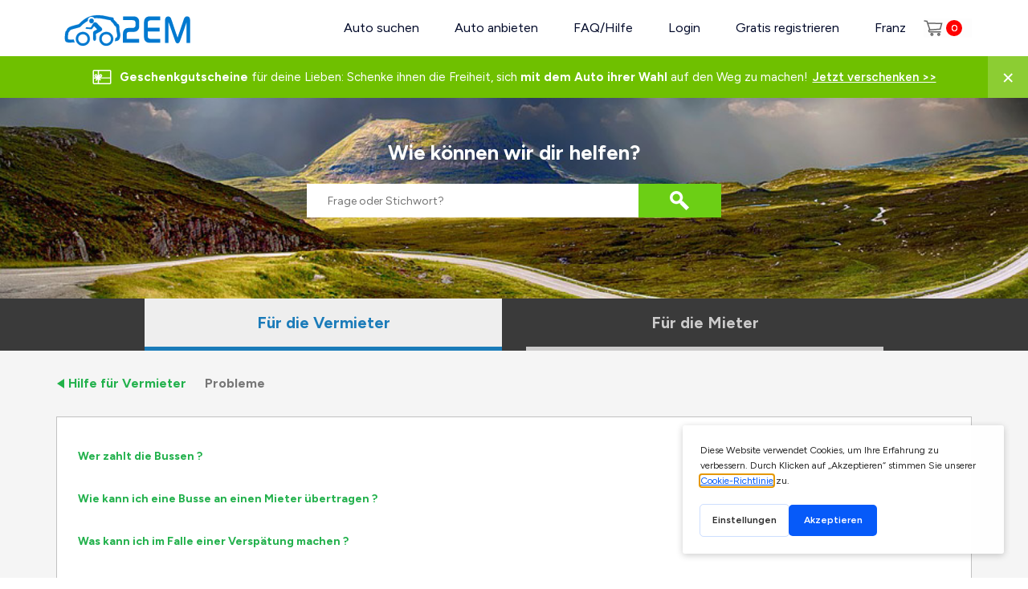

--- FILE ---
content_type: text/html; charset=utf-8
request_url: https://de.2em.ch/hilfe-fuer-vermieter/53-probleme
body_size: 9603
content:


<!DOCTYPE html>
<html xmlns="http://www.w3.org/1999/xhtml" xml:lang="de-de" lang="de-de" dir="ltr">

<head>
<script>window.dataLayer = window.dataLayer || [];dataLayer.push({'event': 'menu_info_event', 'menu_info' : {"id":"428","menutype":"menu-cache","title":"Hilfe f\u00fcr Vermieter","alias":"hilfe-fuer-vermieter","note":"","route":"hilfe-fuer-vermieter","link":"index.php?option=com_content&view=categories&id=34","type":"component","level":"1","language":"de-DE","browserNav":"0","access":"1","home":"0","img":" ","template_style_id":"0","component_id":"22","parent_id":"1","component":"com_content","tree":["428"],"query":{"option":"com_content","view":"categories","id":"34"}}});</script>
<!-- Google Tag Manager Pro JS V.0.1.3 from Tools for Joomla -->
<script>(function(w,d,s,l,i){w[l]=w[l]||[];w[l].push({'gtm.start':
new Date().getTime(),event:'gtm.js'});var f=d.getElementsByTagName(s)[0],
j=d.createElement(s),dl=l!='dataLayer'?'&l='+l:'';j.async=true;j.src=
'//www.googletagmanager.com/gtm.js?id='+i+dl;f.parentNode.insertBefore(j,f);
})(window,document,'script','dataLayer','GTM-PMRN4S7');</script>
<!-- End Google Tag Manager JS -->

			<script type="text/javascript" src="https://gettermscmp.com/cookie-consent/embed/4434c600-2339-461f-8e01-954696a4e04f/de"></script>
	
	<!-- Google Tag Manager -->
	<script>
		(function(w, d, s, l, i) {
			w[l] = w[l] || [];
			w[l].push({
				'gtm.start': new Date().getTime(),
				event: 'gtm.js'
			});
			var f = d.getElementsByTagName(s)[0],
				j = d.createElement(s),
				dl = l != 'dataLayer' ? '&l=' + l : '';
			j.async = true;
			j.src = 'https://www.googletagmanager.com/gtm.js?id=' + i + dl;
			f.parentNode.insertBefore(j, f);
		})
		(window, document, 'script', 'dataLayer', 'GTM-PMRN4S7');
	</script>
	<!-- End Google Tag Manager -->

	<script>
		window.dataLayer = window.dataLayer || [];

		window.dataLayer = window.dataLayer || [];	</script>


	<meta name="viewport" content="width=device-width, initial-scale=1, maximum-scale=1">


	
	<!-- debut meta -->
	<base href="https://de.2em.ch/hilfe-fuer-vermieter/53-probleme" />
	<meta http-equiv="content-type" content="text/html; charset=utf-8" />
	<meta name="keywords" content="autopartage, location de voiture, louer sa voiture, location voiture particulier, Suisse, location proximité, louer entre particuliers, assistance routière TCS" />
	<meta name="description" content="2em, N°1 en Suisse de la location de voiture entre particuliers. Trouver une voiture à louer à proximité ou louer sa voiture près de chez soi à partir de 18CHF/jour." />
	<title>Probleme</title>
	<link href="/hilfe-fuer-vermieter/53-probleme?format=feed&amp;type=rss" rel="alternate" type="application/rss+xml" title="RSS 2.0" />
	<link href="/hilfe-fuer-vermieter/53-probleme?format=feed&amp;type=atom" rel="alternate" type="application/atom+xml" title="Atom 1.0" />
	<link href="/plugins/system/jce/css/content.css?cec2b73ecbeff422c7a20147c284f3f1" rel="stylesheet" type="text/css" />
	<link href="https://de.2em.ch/modules/mod_promos/assets/styles.css" rel="stylesheet" type="text/css" />
	<script type="application/json" class="joomla-script-options new">{"csrf.token":"58075b6bb0d1c26ba155d5514e869b20","system.paths":{"root":"","base":""}}</script>
	<script src="/media/system/js/mootools-core.js?cec2b73ecbeff422c7a20147c284f3f1" type="text/javascript"></script>
	<script src="/media/system/js/core.js?cec2b73ecbeff422c7a20147c284f3f1" type="text/javascript"></script>
	<script src="/media/system/js/mootools-more.js?cec2b73ecbeff422c7a20147c284f3f1" type="text/javascript"></script>
	<script src="/media/jui/js/jquery.min.js?cec2b73ecbeff422c7a20147c284f3f1" type="text/javascript"></script>
	<script src="/media/jui/js/jquery-migrate.min.js?cec2b73ecbeff422c7a20147c284f3f1" type="text/javascript"></script>
	<script src="/media/jui/js/bootstrap.min.js?cec2b73ecbeff422c7a20147c284f3f1" defer="defer" type="text/javascript"></script>
	<script src="/media/plg_captcha_recaptcha_invisible/js/recaptcha.min.js?cec2b73ecbeff422c7a20147c284f3f1" type="text/javascript"></script>
	<script src="https://www.google.com/recaptcha/api.js?hl=de-DE" type="text/javascript"></script>
	<script src="https://de.2em.ch/modules/mod_promos/assets/scripts.js" type="text/javascript"></script>
	<script src="/media/system/js/html5fallback.js" type="text/javascript"></script>
	<script type="text/javascript">
jQuery(function($) {
			 $('.hasTip').each(function() {
				var title = $(this).attr('title');
				if (title) {
					var parts = title.split('::', 2);
					var mtelement = document.id(this);
					mtelement.store('tip:title', parts[0]);
					mtelement.store('tip:text', parts[1]);
				}
			});
			var JTooltips = new Tips($('.hasTip').get(), {"maxTitleChars": 50,"fixed": false});
		});
	</script>
	<!-- Joomla Facebook Integration Begin -->
<script type='text/javascript'>
!function(f,b,e,v,n,t,s){if(f.fbq)return;n=f.fbq=function(){n.callMethod?
n.callMethod.apply(n,arguments):n.queue.push(arguments)};if(!f._fbq)f._fbq=n;
n.push=n;n.loaded=!0;n.version='2.0';n.queue=[];t=b.createElement(e);t.async=!0;
t.src=v;s=b.getElementsByTagName(e)[0];s.parentNode.insertBefore(t,s)}(window,
document,'script','https://connect.facebook.net/en_US/fbevents.js');
fbq('init', '718682365155432', {}, {agent: 'pljoomla'});
fbq('track', 'PageView');
</script>
<noscript>
<img height="1" width="1" style="display:none" alt="fbpx"
src="https://www.facebook.com/tr?id=718682365155432&ev=PageView&noscript=1"/>
</noscript>
<!-- DO NOT MODIFY -->
<!-- Joomla Facebook Integration end -->

	<link href="https://www.2em.ch/images/favicon.ico" rel="shortcut icon" type="image/vnd.microsoft.icon" />

	<!-- fin meta -->
	<link rel="stylesheet" href="https://fonts.googleapis.com/css?family=Cuprum|Oswald|Open+Sans:400,600,700" type="text/css" media="screen" />

			<link rel="stylesheet" href="/templates/2em/fancybox/jquery.fancybox.css" type="text/css" media="screen" />
	
			<link rel="stylesheet" href="/templates/2em/css/bootstrap.min.css" type="text/css" media="screen" />
	
	<link rel="stylesheet" href="/templates/2em/css/template.css" type="text/css" media="screen" />
	<link rel="stylesheet" href="/templates/2em/css/template2.css" type="text/css" media="screen" />
	
		<link rel="stylesheet" href="/templates/2em/css/newstyle.css" type="text/css" media="screen" />
	
	<script type="application/ld+json">
		{
			"@context": "http://schema.org",
			"@type": "AutoRental",
			"name": "2EM car sharing",
			"brand": "2EM",
			"description": "2EM le leader Suisse de la location de voitures entre particuliers. La plateforme compte une flotte de plus de 2000 véhicules et permet à des milliers de membres de participer à l’économie collaborative.",
			"image": "https://www.2em.ch/images/logo-fr.png",
			"logo": "https://www.2em.ch/images/logo-fr.png",
			"url": "https://www.2em.ch/",
			"telephone": "0041 58 255 28 66",
			"sku": "Product",
			"sameAs": ["https://twitter.com/2EcoMOBILITY", "https://www.facebook.com/2EM.ch", "https://www.youtube.com/channel/UC_FcETtfNtzihXtwRlZvd2A", "https://www.instagram.com/2em.ch/"],
			"address": {
				"@type": "PostalAddress",
				"streetAddress": "Rue de la Pierre-à-Mazel 39",
				"addressLocality": "Neuchâtel",
				"postalCode": "2000",
				"addressCountry": "Suisse"
			},
			"aggregateRating": {
				"@type": "AggregateRating",
				"reviewCount": "75",
				"ratingValue": "4.9",
				"worstRating": "0",
				"bestRating": "5"
			},

			"priceRange": "CHF"
		}
	</script>

	<script>
		var current_langue = "de-DE";
		jQuery(document).ready(function() {
			jQuery(".footer-cookies-btn").on("click", function() {
				jQuery.cookie("accept_cookies", 1, {
					expires: 10
				});
				jQuery(".footer-cookies").slideUp("fast");
			});

			jQuery(".annonces2em_close").on("click", function() {
				jQuery.cookie("annonces2em_close", 1, {
					expires: 5
				});
				jQuery(".annonces2em").slideUp("fast");
			});
		});
	</script>

</head>

<body id="page1" data-lang="de-DE" class="page-category page-428  ">
<!-- Google Tag Manager Pro iframe V.0.1.3 from Tools for Joomla -->
<noscript><iframe src='//www.googletagmanager.com/ns.html?id=GTM-PMRN4S7'
height='0' width='0' style='display:none;visibility:hidden'></iframe></noscript>
<!-- End Google Tag Manager iframe -->

			<!--div class="footer-cookies">
			<div class="footer-cookies-btn">X</div>
			<div class="footer-cookies-txt">
							</div>
		</div-->
	
	<!-- Google Tag Manager (noscript) -->
	<noscript>
		<iframe src="https://www.googletagmanager.com/ns.html?id=GTM-PMRN4S7" height="0" width="0" style="display:none;visibility:hidden"></iframe>
	</noscript>
	<!-- End Google Tag Manager (noscript) -->

	<!-- Facebook Pixel Code -->
	<noscript>
		<img height="1" width="1" alt="no" src="https://www.facebook.com/tr?id=134317003882177&ev=PageView&noscript=1" />
	</noscript>
	<!-- End Facebook Pixel Code -->

	<header class="menu_2em wrapper_2em">
		<nav>
			<div class="logo_2em">
				<a href="/"><img src="/images/site/logo_2em.svg" width="177" alt="2EM" /></a>
			</div>
			<div class="menu-wrapper">
				<div class="user-menu" id="user_avatar"></div>
									<ul class="nav menu mod-list"  id="menurm">
	<li class="item-636"><a href="/" >Auto suchen</a></li><li class="item-213"><a href="/mein-fahrzeug-vermieten" class="rent_car">Auto anbieten</a></li><li class="item-214 deeper parent"><a href="/hilfe" >FAQ/Hilfe</a><ul class="nav-child unstyled small"><li class="item-216"><a href="https://de.2em.ch/hilfe-fur-mieter" >Hilfe für Mieter</a></li><li class="item-217"><a href="https://de.2em.ch/hilfe" >Hilfe für Vermieter</a></li><li class="item-218"><a href="/hilfe/mietvertrag-und-bedingungen" >Mietvertrag und Bedingungen</a></li></ul></li><li class="item-177"><a href="/login" >Login</a></li><li class="item-760"><a href="/gratis-anmeldung" >Gratis registrieren</a></li><li class="item-635 divider"><span class="separator ">Gutschein CHF 10!</span>
</li><li class="item-704"><a href="https://www.2em.ch/" class=" lang">Franz</a></li></ul>
				
								<div class="btn-cart ">
										<a href="https://de.2em.ch/">
						<img src="/images/icons/panier.svg" />
						<span>0</span>
					</a>
				</div>
				
				
			</div>
			<div class="clear"></div>
		</nav>
	</header>

	<div class="header-padding-top"></div>


			
	<div class="annonces2em">
		<div class="annonces2em_close">x</div>
		<p><img src="/images/autos_banner/icon_15.2025.02.18.18.46.49.0_51879800.svg" alt="" /><b>Geschenkgutscheine</b> für deine Lieben: Schenke ihnen die Freiheit, sich <b> mit dem Auto ihrer Wahl</b> auf den Weg zu machen! <a href="https://de.2em.ch/geschenkgutschein-bestellen" target="_blank"> Jetzt verschenken >></a></p>		
	</div>
	

	
	
	
	









	
	<div id="search_content">
		<div class="search">
	<form action="/hilfe-fuer-vermieter" method="post" class="form-inline" id="searchForm">
		<h1 class="element-invisible">Wie können wir dir helfen?</h1> <div class="searchwords"><input name="searchword" id="autocomplete" maxlength="200"  class="inputbox search-query" type="search" placeholder="Frage oder Stichwort?" /><button class="button btn-primary" onclick="this.form.searchword.focus();"><img src="/images/search-button.png"></button></div>		<input type="hidden" name="task" value="search" />
		<input type="hidden" name="option" value="com_search" />
		<input type="hidden" name="mitemid" value="428" />
	</form>
</div>
<link rel="stylesheet" type="text/css" href="https://de.2em.ch/components/com_autos/assets/css/jquery.autocomplete.css" media="screen" />
<script src="https://de.2em.ch/components/com_autos/assets/js/jquery.autocomplete.js" type="text/javascript"></script>
<script type="text/javascript">
	jQuery(document).ready(function($) {
		$('#autocomplete').autocomplete("index.php?option=com_autos&controller=aide&task=autocomplete&mitemid=428");
		$("#autocomplete").result(function() {
			  $("#searchForm").submit();
		});
		
	});
</script>

	</div>
<!-- 428 -->



<div class="page-wrapper detail_category" >
	<div id="system-message-container">
	</div>

			<div class="menu-assur">
			<ul>
									<li id="proprietaires" class="menu-assur-active"><a href='/hilfe'>Für die Vermieter</a></li>
					<li id="locataires"><a href='/hilfe-fur-mieter'>Für die Mieter</a></li>
											</ul>
			<div class="clear" style="display:none;">&nbsp;</div>
		</div>
		<script>
			jQuery(function($) {
				//jQuery('ul.breadcrumb li').not('.active').remove();
			})
		</script>
		<style>
			.breadcrumb>li+li::before {
				display: none !important;
			}

			.search-results {
				margin: 25px auto !important;
			}

			.menu-assur {
				background: #3a3a3a;
				overflow: hidden;
			}

			.menu-assur ul {
				list-style: none;
				width: 100%;
				max-width: 950px;
				margin: 0 auto
			}

			.menu-assur li {
				float: left;
				width: 50%;
			}

			.menu-assur a {
				color: #cccbcb;
				font-size: 14px;
				font-weight: 700;
				display: block;
				text-align: center;
				border-bottom: 5px solid #cccbcb;
				padding: 16px;
				margin: 0 15px;
				font-size: 20px;
			}

			.menu-assur a:hover,
			.menu-assur-active a {
				color: #1a7bb9;
				border-bottom: 5px solid #1a7bb9;
				background: #eee;
			}

			.detail_categories .article {
				margin: 35px auto !important;
			}

			@media screen and (max-width: 768px) {
				.menu-assur a {
					margin: 0;
				}

				.menu-assur li {
					width: 100%;
				}

				.menu-assur li a {
					border-left: 5px solid #3a3a3a;
					border-bottom: 1px solid #EEE;
				}

				.menu-assur-active a {
					border-left: 5px solid #1a7bb9 !important;
					border-bottom: 1px solid #1a7bb9 !important;
				}

			}
		</style>
	
	<div class="wrapper_2em">
		<h2 class="contentheading" style="margin-bottom:15px !important;">Probleme</h2>
		<div aria-label="breadcrumbs" role="navigation">
	<ul itemscope itemtype="https://schema.org/BreadcrumbList" class="breadcrumb">
					<li class="active">
				<span class="divider icon-location"></span>
			</li>
		
						<li itemprop="itemListElement" itemscope itemtype="https://schema.org/ListItem">
											<a itemprop="item" href="/hilfe-fuer-vermieter" class="pathway"><span itemprop="name">Hilfe für Vermieter</span></a>
					
											<span class="divider">
							<img src="/media/system/images/arrow.png" alt="" />						</span>
										<meta itemprop="position" content="1">
				</li>
							<li itemprop="itemListElement" itemscope itemtype="https://schema.org/ListItem" class="active">
					<span itemprop="name">
						Probleme					</span>
					<meta itemprop="position" content="2">
				</li>
				</ul>
</div>
		<div class="article">


			


										<div class="items-leading">
											<div class="leading-0">
							<ul class='items-leading'>
	<li>
					<a style="color:#000;" href="/hilfe-fuer-vermieter/53-probleme/324-wer-zahlt-die-bussen">
			Wer zahlt die Bussen ?</a>
			</li>

</ul>						</div>
																	<div class="leading-1">
							<ul class='items-leading'>
	<li>
					<a style="color:#000;" href="/hilfe-fuer-vermieter/53-probleme/325-wie-kann-ich-eine-busse-an-einen-mieter-ubertragen">
			Wie kann ich eine Busse an einen Mieter übertragen ?</a>
			</li>

</ul>						</div>
																	<div class="leading-2">
							<ul class='items-leading'>
	<li>
					<a style="color:#000;" href="/hilfe-fuer-vermieter/53-probleme/326-was-kann-ich-im-falle-einer-verspatung-machen">
			Was kann ich im Falle einer Verspätung machen ?</a>
			</li>

</ul>						</div>
																	<div class="leading-3">
							<ul class='items-leading'>
	<li>
					<a style="color:#000;" href="/hilfe-fuer-vermieter/53-probleme/327-wie-kann-ich-einen-streit-mit-dem-mieter-loesen">
			Wie kann ich einen Streit mit dem Mieter lösen ?</a>
			</li>

</ul>						</div>
																	<div class="leading-4">
							<ul class='items-leading'>
	<li>
					<a style="color:#000;" href="/hilfe-fuer-vermieter/53-probleme/328-was-kann-ich-machen-wenn-ich-den-mieter-nicht-erreichen-kann">
			Was kann ich machen, wenn ich den Mieter nicht erreichen kann ?</a>
			</li>

</ul>						</div>
																	<div class="leading-5">
							<ul class='items-leading'>
	<li>
					<a style="color:#000;" href="/hilfe-fuer-vermieter/53-probleme/329-wie-kontaktiere-ich-2em">
			Wie kontaktiere ich 2EM ?</a>
			</li>

</ul>						</div>
																	<div class="leading-6">
							<ul class='items-leading'>
	<li>
					<a style="color:#000;" href="/hilfe-fuer-vermieter/53-probleme/330-was-passiert-bei-diebstahl">
			Was passiert bei Diebstahl ?</a>
			</li>

</ul>						</div>
																	<div class="leading-7">
							<ul class='items-leading'>
	<li>
					<a style="color:#000;" href="/hilfe-fuer-vermieter/53-probleme/331-was-passiert-bei-einer-panne">
			Was passiert bei einer Panne ?</a>
			</li>

</ul>						</div>
																	<div class="leading-8">
							<ul class='items-leading'>
	<li>
					<a style="color:#000;" href="/hilfe-fuer-vermieter/53-probleme/332-was-passiert-bei-einem-unfall">
			Was passiert bei einem Unfall ?</a>
			</li>

</ul>						</div>
															</div>
									
			

			
			
		</div>
	</div>


</div>
<footer class="footer">
	<div class="wrapper_2em footer_background">
		<div class="footer_list footer_mobile">
							<div class="moduletable"><span class="footer_heading">Gemeinschaft 2EM</span><ul class="nav menu mod-list" >
	<li class="item-763 divider"><span class="separator ">Das Schweizer Original seit 2012</span>
</li><li class="item-330"><a href="/2em-das-soziale-netzwerk-der-fahrzeugvermietung" >Über uns</a></li><li class="item-249"><a href="/jobs" >Jobs</a></li><li class="item-697"><a href="https://www.2em.ch/blog/de" target="_blank" rel="noopener noreferrer">Blog</a></li><li class="item-816"><a href="https://de.2em.ch/pressespiegel" >Presse</a></li><li class="item-194"><a href="/kontaktiere-uns" >Kontakt</a></li></ul></div><div class="moduletable"><span class="footer_heading">HILFE</span><ul class="nav menu mod-list" >
	<li class="item-169"><a href="/hilfe-fur-mieter" >Hilfe für Mieter</a></li><li class="item-726"><a href="/fahrzeugvermietung-versicherung-basler" >Mieterversicherung</a></li><li class="item-457"><a href="/fahrzeugvermietung-pannenhilfe-basler" >Pannenhilfe</a></li><li class="item-174"><a href="/hilfe/mietvertrag-und-bedingungen" >Mietvertrag</a></li><li class="item-827"><a href="/hilfe" >Hilfe für Vermieter</a></li><li class="item-170"><a href="/hilfe" >Hilfe für Vermieter</a></li><li class="item-727"><a href="/autovermietung-versicherung-basler" >Autovermietung Versicherung</a></li><li class="item-461"><a href="/haendler" >Professionelle Vermieter</a></li><li class="item-818"><a href="/auto-mit-smartphone-oeffnen" >2EM-Keybox</a></li><li class="item-1015"><a href="/2em-open" >2EM-Open</a></li></ul></div><div class="moduletable"><span class="footer_heading">2EM in Schweiz</span><ul class="nav menu mod-list" >
	<li class="item-828"><a href="https://de.2em.ch/autovermietung/zuerich" >Auto mieten Zürich</a></li><li class="item-829"><a href="https://de.2em.ch/autovermietung/basel" >Auto mieten Basel</a></li><li class="item-830"><a href="https://de.2em.ch/autovermietung/bern" >Auto mieten Bern</a></li><li class="item-831"><a href="https://de.2em.ch/autovermietung/freiburg" >Auto mieten Freiburg</a></li><li class="item-832"><a href="https://de.2em.ch/autovermietung/luzern" >Auto mieten Luzern</a></li><li class="item-833"><a href="https://de.2em.ch/autovermietung/winterthur" >Auto mieten Winterthur</a></li><li class="item-834"><a href="https://de.2em.ch/autovermietung/chur" >Auto mieten Chur</a></li><li class="item-835"><a href="https://de.2em.ch/autovermietung/solothurn" >Auto mieten Solothurn</a></li><li class="item-836"><a href="https://de.2em.ch/städte" >Autovermietung in der Schweiz nach Städten</a></li></ul></div><div class="moduletable"><span class="footer_heading">Entdecken</span><ul class="nav menu mod-list" >
	<li class="item-724"><a href="https://de.2em.ch/get-application" >Mobile Apps</a></li><li class="item-729"><a href="https://de.2em.ch/hilfe-fuer-mieter/60-treuebonussystem/464-treuebonussystem" >Geschenkkarte CHF 50</a></li><li class="item-837"><a href="https://de.2em.ch/nutzfahrzeug-kleintransporter-mieten" >Kleintransporter mieten</a></li><li class="item-838"><a href="https://de.2em.ch/kleinbus-minibus-mieten" >Minibus mieten</a></li><li class="item-839"><a href="https://de.2em.ch/luxus-autovermietung" >Luxus auto mieten</a></li><li class="item-840"><a href="https://de.2em.ch/cabrio-mieten" >Cabrio mieten</a></li><li class="item-841"><a href="https://de.2em.ch/suv-mieten" >SUV mieten</a></li><li class="item-842"><a href="https://de.2em.ch/kleinwagen-mieten" >Kleinwagen mieten</a></li><li class="item-692"><a href="/auto-mit-smartphone-oeffnen" >2EM-Keybox</a></li><li class="item-649"><a href="/top-10-marken" >Autovermietung in der Schweiz nach Marken</a></li><li class="item-651"><a href="/top-10-stadte" >Top 10 Städte</a></li></ul></div>
					</div>

		<div class="clear"></div>
		<hr class="footer_separator">

		<div class="footer_list footer_components">
							<div class="moduletable"><span class="footer_heading">Sprachen</span>

<div class="custom"  >
	<select id="lang_select" name="footer-language"><option selected="selected" value="https://de.2em.ch">Deutsch</option><option value="https://www.2em.ch">Français</option></select>
<div style="font-weight: bold; font-size: 22px; padding: 25px 0 10px 0;">Partner</div>
<p><img src="https://www.2em.ch/images/footer/sbb-logo.svg" alt="SBB CFF FFS" width="200" /></p>
<p><img src="https://www.2em.ch/images/footer/location-victor.png" alt="SBB CFF FFS" width="200" /></p></div>
</div><div class="moduletable"><span class="footer_heading">Entdecke unsere app</span>

<div class="custom"  >
	<a href="https://apps.apple.com/us/app/2em-car-sharing/id1517096697" target="_blank" rel="noopener"> <img src="https://www.2em.ch/images/footer/app-store-de.svg" alt="App store" /> </a> &nbsp; <a href="https://play.google.com/store/apps/details?id=ch.app2em" target="_blank" rel="noopener"> <img src="https://www.2em.ch/images/footer/google-play-de.svg" alt="Google play" /> </a></div>
</div><div class="moduletable"><span class="footer_heading">Zahlungsarten</span>

<div class="custom"  >
	<p><img src="https://www.2em.ch/images/footer/visa.svg" alt="Visa" /> <img src="https://www.2em.ch/images/footer/mastercard.svg" alt="MasterCard" /> <img src="https://www.2em.ch/images/footer/twint.svg" alt="twint" /> <img src="https://www.2em.ch/images/footer/postfinance.svg" alt="Postfinance" /> <img src="https://www.2em.ch/images/footer/postfinance2.svg" alt="Postfinance" /> <img src="https://www.2em.ch/images/footer/amex.svg" alt="Amex" /> <!--img src="https://www.2em.ch/images/buletin_footer.jpg" alt="" /--> <!--img src="https://www.2em.ch/images/paypal_footer.jpg" alt="" /--></p></div>
</div><div class="moduletable"><span class="footer_heading">Folge uns</span>

<div class="custom"  >
	<p><a href="https://www.facebook.com/2em.schweiz" target="_blank" rel="noopener"><img src="/images/footer/facebook.svg" alt="Facebook" /></a> <a href="https://twitter.com/2EcoMOBILITY" target="_blank" rel="noopener"><img src="/images/footer/twitter.svg" alt="Twitter" /></a> <a href="https://www.instagram.com/2em.ch/" target="_blank" rel="noopener"><img src="/images/footer/instagram.svg" alt="Instagram" /></a> <a href="https://www.youtube.com/channel/UC_FcETtfNtzihXtwRlZvd2A" target="_blank" rel="noopener"><img src="/images/footer/youtube.svg" alt="Youtube" /></a></p></div>
</div>

				<script>
					jQuery(document).ready(function() {
						jQuery("#lang_select").change(function() {
							window.location.replace(this.value);
						});
					});
				</script>
					</div>
		<div class="clear"></div>

		<div class="footer_list">
			<div class="footer-links"><a href="/benutzungsbedingungen">Benutzungsbedingungen</a> <a href="/datenschutz">Datenschutz</a> <a href="/nutzliche-links">Nützliche Links</a></div>
		</div>
		<div class="clear"></div>

		<div class="footer_list">

			
			<!--a href="#login-fancybox" class="fancybox">x</a-->

			<div class="clearfix login modalBox login-fancybox" id="login-fancybox" style="display: none;">
				<div class="block login blue auto" style="min-height: 325px;">

					<span class="title opened">S’identifier</span>
					<form class="content login-form" method="post" id="userForm" action="">

						<div class="input-validation-container">
							<input class="input" autocomplete="off" type="text" name="username" id="cn_username" placeholder="COM_USERS_LOGIN_USERNAME_LABEL" onfocus="if (this.value == 'COM_USERS_LOGIN_USERNAME_LABEL')
	                            this.value = '';" onblur="if (this.value == '')
	                                        this.value = 'COM_USERS_LOGIN_USERNAME_LABEL';">
						</div>

						<div class="input-validation-container">
							<input class="input" autocomplete="off" type="password" name="password" id="cn_password" placeholder="COM_USERS_PROFILE_PASSWORD1_LABEL">
						</div>

						<div class="input-validation-container">
							<input id="remember" type="checkbox" checked name="remember" class="inputbox icheckbox" value="yes" alt="Angemeldet bleiben" />
							<label style="font-weight:normal; font-size:smaller;" id="remember-lbl" for="remember">Angemeldet bleiben</label>
							<br><br>
						</div>

						<p class="reset-link">COM_USERS_LOGIN_RESET</p>
						<div class="buttons">
							<button class="btn submit" id="login-subscriber">Se connecter</button>

														<input type="hidden" id="returnurl" name="return" value="L2NvbXBvbmVudC9hdXRvcy9kZW1hbmRlcz9JdGVtaWQ9MzUy" data-link="/component/autos/demandes?Itemid=352" />
							<input type="hidden" name="hash" value="" id='hash' />
							<input type="hidden" name="option" value="com_autos" />
							<input type="hidden" name="controller" value="user" />
							<input type="hidden" name="task" value="login" />
							<input type="hidden" name="58075b6bb0d1c26ba155d5514e869b20" value="1" />
						</div>

						<div>
							<div id="dynamic_recaptcha_invisible_1" class='class="required" g-recaptcha' data-sitekey="6LcYTQopAAAAAKJJ0lit6_MSUswtr1Sc6oAwYEiB" data-badge="bottomright" data-size="invisible" data-tabindex="0" data-callback="" data-expired-callback="" data-error-callback=""></div>						</div>

					</form>

					<form class="content reset-form" id="reset-form" method="post" action="">
						<div class="msg-alert" style="display:none;"></div>

						<div style="margin-bottom:30px;font-size: 18px;">
							COM_AUTOS_RESET_RECOVER_TITLE						</div>

						<div class="input-validation-container" id="mail_wrp">
							<input class="input" type="email" name="email" id="jform_email" placeholder="E-mail">
						</div>

						<div class="buttons">
							<button class="btn submit" id="reset-password">Envoyer</button>
							<button class="btn cancel" type="button">Annuler</button>

							<input type="hidden" name="option" value="com_autos" />
							<input type="hidden" name="controller" value="user" />
							<input type="hidden" name="task" value="request" />
							<input type="hidden" name="58075b6bb0d1c26ba155d5514e869b20" value="1" />						</div>
					</form>

				</div>

				<div class="block signin accent auto" style="min-height: 325px;">
					<span class="title opened">Créer un compte</span>
					<form class="content" id="registration-form" method="post">

						<div class="input-validation-container">
							<input type="text" name="name" id="jform_name" placeholder="COM_AUTOS_AUTO_LABEL_241" required="required" class="input required" aria-required="true">
						</div>

						<div class="input-validation-container">
							<input type="text" name="prenom" id="jform_prenom" placeholder="COM_AUTOS_AUTO_LABEL_240" required="required" class="input required" aria-required="true">
						</div>

						<div class="input-validation-container">
							<input type="email" name="email1" id="jform_email1" placeholder="COM_AUTOS_AUTO_LABEL_246" class="input validate-email required" aria-required="true" required="required">
						</div>

						<div class="input-validation-container">
							<input type="password" class="input validate-password required" autocomplete="off" title="COM_AUTOS_PASSWORD" placeholder="COM_AUTOS_PASSWORD" onfocus="if (this.value == 'COM_AUTOS_PASSWORD')
								this.value = '';" onblur="if (this.value == '')
											this.value = 'COM_AUTOS_PASSWORD';" id="jform_password1" name="password1" aria-required="true" required="required">
						</div>

						<div class="input-validation-container">
							<select name="souhait" id="souhait" class="input required">
								<option value="">COM_USERS_LABEL_1</option>
								<option value="1">COM_USERS_LABEL_2</option>
								<option value="2">COM_USERS_LABEL_3</option>
							</select>

							<input value="1" type="checkbox" name="accept_condition" id="jform_condition" class="icheckbox required validate-validateCondition " size="30" aria-required="true" required="required" title="COM_USERS_COCHER_CASE">
							<a style="color:#1a7bb9;font-size:smaller;" target="_blank" href="/mentions-legales">
								COM_AUTOS_ACCEPT_CONDITION							</a>
						</div>

						<div class="buttons">
							<button class="btn submit" id="register-user">S’inscrire</button>

							<input type="hidden" name="option" value="com_autos" />
							<input type="hidden" name="controller" value="user" />
							<input type="hidden" name="task" value="register" />

							<input type="hidden" name="58075b6bb0d1c26ba155d5514e869b20" value="1" />						</div>

						<div>
							<div id="dynamic_recaptcha_invisible_1" class='class="required" g-recaptcha' data-sitekey="6LcYTQopAAAAAKJJ0lit6_MSUswtr1Sc6oAwYEiB" data-badge="bottomright" data-size="invisible" data-tabindex="0" data-callback="" data-expired-callback="" data-error-callback=""></div>						</div>
					</form>
				</div>
			</div>

			<script>
				jQuery(document).ready(function() {

					jQuery("#login-fancybox .input").on("input", function() {
						jQuery(this).parents(".block").find(".msg-alert").remove();
					});

					jQuery(document).on("click", ".footer_mobile .footer_heading", function() {
						jQuery(this).next("ul").slideToggle(500);
					});

					jQuery(document).on("click", "#login-fancybox .login .reset-link", function() {
						jQuery("#login-fancybox .login .login-form").fadeOut(200, function() {
							jQuery("#login-fancybox .login .reset-form").fadeIn(200);
						});
					});

					jQuery(document).on("click", "#login-fancybox .login .reset-form .btn.cancel", function() {
						jQuery("#login-fancybox .login .reset-form").fadeOut(200, function() {
							jQuery("#login-fancybox .login .login-form").fadeIn(200);
						});
					});

					jQuery(document).on("click", "#login-fancybox .login .new-pass-form .btn.cancel", function() {
						jQuery("#login-fancybox .login .new-pass-form").fadeOut(200, function() {
							jQuery("#login-fancybox .login .login-form").fadeIn(200);
						});
					});

					jQuery("#login-fancybox .block .title").on("click", function() {
						if (jQuery(window).innerWidth() <= 840) {
							var $block = jQuery(this).parents('.block');
							var $target = null;
							if ($block.next()) {
								if ($block.next().is(":visible"))
									$target = $block.next();
								else if ($block.next().next().is(":visible"))
									$target = $block.next().next();
							}
							if ($block.prev()) {
								if ($block.prev().is(":visible"))
									$target = $block.prev();
								else if ($block.prev().prev().is(":visible"))
									$target = $block.prev().prev();
							}

							jQuery(this).toggleClass('opened').next(".content").slideToggle(500).parents(".block").toggleClass('auto');
							$target.toggleClass('auto').find(".title").toggleClass('opened').next(".content").slideToggle(500);
						}
					});

					function isValidEmailAddress(emailAddress) {
						var pattern = /^([a-z\d!#$%&'*+\-\/=?^_`{|}~\u00A0-\uD7FF\uF900-\uFDCF\uFDF0-\uFFEF]+(\.[a-z\d!#$%&'*+\-\/=?^_`{|}~\u00A0-\uD7FF\uF900-\uFDCF\uFDF0-\uFFEF]+)*|"((([ \t]*\r\n)?[ \t]+)?([\x01-\x08\x0b\x0c\x0e-\x1f\x7f\x21\x23-\x5b\x5d-\x7e\u00A0-\uD7FF\uF900-\uFDCF\uFDF0-\uFFEF]|\\[\x01-\x09\x0b\x0c\x0d-\x7f\u00A0-\uD7FF\uF900-\uFDCF\uFDF0-\uFFEF]))*(([ \t]*\r\n)?[ \t]+)?")@(([a-z\d\u00A0-\uD7FF\uF900-\uFDCF\uFDF0-\uFFEF]|[a-z\d\u00A0-\uD7FF\uF900-\uFDCF\uFDF0-\uFFEF][a-z\d\-._~\u00A0-\uD7FF\uF900-\uFDCF\uFDF0-\uFFEF]*[a-z\d\u00A0-\uD7FF\uF900-\uFDCF\uFDF0-\uFFEF])\.)+([a-z\u00A0-\uD7FF\uF900-\uFDCF\uFDF0-\uFFEF]|[a-z\u00A0-\uD7FF\uF900-\uFDCF\uFDF0-\uFFEF][a-z\d\-._~\u00A0-\uD7FF\uF900-\uFDCF\uFDF0-\uFFEF]*[a-z\u00A0-\uD7FF\uF900-\uFDCF\uFDF0-\uFFEF])\.?$/i;
						return pattern.test(emailAddress);
					}

				});
			</script>

		</div>
		<div class="clear"></div>
	</div>
</footer>


	<div class="promo_outer">
	        <div class="promo_top" >
            <span>Jetzt <b>CHF 10.00</b> Rabatt sichern! </span>
        </div>
        <div class="promo_content ">
            <span class="promo_intro">Melde dich für den kostenlosen Newsletter an und sichere dir einen Rabatt von <span>CHF <b>10.00</b></span> !</span>
            <p class="msgStatus"></p>
            <div>
            <input type="text" name="promo_email" id="promo_email" placeholder="Deine E-Mail Adresse">
            <a class="btn_send">Melde dich jetzt an!</a>
            <span class="loading" ><img src="https://de.2em.ch/images/loading.gif" alt="loading" /></span>
            </div>
            <span class="promo_notice">Der Mindestwert einer Vermietung beträgt 80 CHF. Deine Daten werden nicht an Dritte weitergegeben.<br />
Du kannst jederzeit das Abo kündigen.</span>
        </div>
    </div> 



<script defer src="/templates/2em/javascript/jquery.cookie.js"></script>


<script defer src="/templates/2em/javascript/script.js"></script>
<script>
	jQuery('document').ready(function() {
		var hash = window.location.hash.replace('#', '');
		if (hash == "checkout") {
			$('#check_out').trigger('click');
			console.log("1");
		}
	});
</script>


</body>

</html>


--- FILE ---
content_type: text/html; charset=utf-8
request_url: https://www.google.com/recaptcha/api2/anchor?ar=1&k=6LcYTQopAAAAAKJJ0lit6_MSUswtr1Sc6oAwYEiB&co=aHR0cHM6Ly9kZS4yZW0uY2g6NDQz&hl=de&v=7gg7H51Q-naNfhmCP3_R47ho&size=invisible&badge=bottomright&anchor-ms=20000&execute-ms=15000&cb=ry4jelxl77fr
body_size: 48774
content:
<!DOCTYPE HTML><html dir="ltr" lang="de"><head><meta http-equiv="Content-Type" content="text/html; charset=UTF-8">
<meta http-equiv="X-UA-Compatible" content="IE=edge">
<title>reCAPTCHA</title>
<style type="text/css">
/* cyrillic-ext */
@font-face {
  font-family: 'Roboto';
  font-style: normal;
  font-weight: 400;
  font-stretch: 100%;
  src: url(//fonts.gstatic.com/s/roboto/v48/KFO7CnqEu92Fr1ME7kSn66aGLdTylUAMa3GUBHMdazTgWw.woff2) format('woff2');
  unicode-range: U+0460-052F, U+1C80-1C8A, U+20B4, U+2DE0-2DFF, U+A640-A69F, U+FE2E-FE2F;
}
/* cyrillic */
@font-face {
  font-family: 'Roboto';
  font-style: normal;
  font-weight: 400;
  font-stretch: 100%;
  src: url(//fonts.gstatic.com/s/roboto/v48/KFO7CnqEu92Fr1ME7kSn66aGLdTylUAMa3iUBHMdazTgWw.woff2) format('woff2');
  unicode-range: U+0301, U+0400-045F, U+0490-0491, U+04B0-04B1, U+2116;
}
/* greek-ext */
@font-face {
  font-family: 'Roboto';
  font-style: normal;
  font-weight: 400;
  font-stretch: 100%;
  src: url(//fonts.gstatic.com/s/roboto/v48/KFO7CnqEu92Fr1ME7kSn66aGLdTylUAMa3CUBHMdazTgWw.woff2) format('woff2');
  unicode-range: U+1F00-1FFF;
}
/* greek */
@font-face {
  font-family: 'Roboto';
  font-style: normal;
  font-weight: 400;
  font-stretch: 100%;
  src: url(//fonts.gstatic.com/s/roboto/v48/KFO7CnqEu92Fr1ME7kSn66aGLdTylUAMa3-UBHMdazTgWw.woff2) format('woff2');
  unicode-range: U+0370-0377, U+037A-037F, U+0384-038A, U+038C, U+038E-03A1, U+03A3-03FF;
}
/* math */
@font-face {
  font-family: 'Roboto';
  font-style: normal;
  font-weight: 400;
  font-stretch: 100%;
  src: url(//fonts.gstatic.com/s/roboto/v48/KFO7CnqEu92Fr1ME7kSn66aGLdTylUAMawCUBHMdazTgWw.woff2) format('woff2');
  unicode-range: U+0302-0303, U+0305, U+0307-0308, U+0310, U+0312, U+0315, U+031A, U+0326-0327, U+032C, U+032F-0330, U+0332-0333, U+0338, U+033A, U+0346, U+034D, U+0391-03A1, U+03A3-03A9, U+03B1-03C9, U+03D1, U+03D5-03D6, U+03F0-03F1, U+03F4-03F5, U+2016-2017, U+2034-2038, U+203C, U+2040, U+2043, U+2047, U+2050, U+2057, U+205F, U+2070-2071, U+2074-208E, U+2090-209C, U+20D0-20DC, U+20E1, U+20E5-20EF, U+2100-2112, U+2114-2115, U+2117-2121, U+2123-214F, U+2190, U+2192, U+2194-21AE, U+21B0-21E5, U+21F1-21F2, U+21F4-2211, U+2213-2214, U+2216-22FF, U+2308-230B, U+2310, U+2319, U+231C-2321, U+2336-237A, U+237C, U+2395, U+239B-23B7, U+23D0, U+23DC-23E1, U+2474-2475, U+25AF, U+25B3, U+25B7, U+25BD, U+25C1, U+25CA, U+25CC, U+25FB, U+266D-266F, U+27C0-27FF, U+2900-2AFF, U+2B0E-2B11, U+2B30-2B4C, U+2BFE, U+3030, U+FF5B, U+FF5D, U+1D400-1D7FF, U+1EE00-1EEFF;
}
/* symbols */
@font-face {
  font-family: 'Roboto';
  font-style: normal;
  font-weight: 400;
  font-stretch: 100%;
  src: url(//fonts.gstatic.com/s/roboto/v48/KFO7CnqEu92Fr1ME7kSn66aGLdTylUAMaxKUBHMdazTgWw.woff2) format('woff2');
  unicode-range: U+0001-000C, U+000E-001F, U+007F-009F, U+20DD-20E0, U+20E2-20E4, U+2150-218F, U+2190, U+2192, U+2194-2199, U+21AF, U+21E6-21F0, U+21F3, U+2218-2219, U+2299, U+22C4-22C6, U+2300-243F, U+2440-244A, U+2460-24FF, U+25A0-27BF, U+2800-28FF, U+2921-2922, U+2981, U+29BF, U+29EB, U+2B00-2BFF, U+4DC0-4DFF, U+FFF9-FFFB, U+10140-1018E, U+10190-1019C, U+101A0, U+101D0-101FD, U+102E0-102FB, U+10E60-10E7E, U+1D2C0-1D2D3, U+1D2E0-1D37F, U+1F000-1F0FF, U+1F100-1F1AD, U+1F1E6-1F1FF, U+1F30D-1F30F, U+1F315, U+1F31C, U+1F31E, U+1F320-1F32C, U+1F336, U+1F378, U+1F37D, U+1F382, U+1F393-1F39F, U+1F3A7-1F3A8, U+1F3AC-1F3AF, U+1F3C2, U+1F3C4-1F3C6, U+1F3CA-1F3CE, U+1F3D4-1F3E0, U+1F3ED, U+1F3F1-1F3F3, U+1F3F5-1F3F7, U+1F408, U+1F415, U+1F41F, U+1F426, U+1F43F, U+1F441-1F442, U+1F444, U+1F446-1F449, U+1F44C-1F44E, U+1F453, U+1F46A, U+1F47D, U+1F4A3, U+1F4B0, U+1F4B3, U+1F4B9, U+1F4BB, U+1F4BF, U+1F4C8-1F4CB, U+1F4D6, U+1F4DA, U+1F4DF, U+1F4E3-1F4E6, U+1F4EA-1F4ED, U+1F4F7, U+1F4F9-1F4FB, U+1F4FD-1F4FE, U+1F503, U+1F507-1F50B, U+1F50D, U+1F512-1F513, U+1F53E-1F54A, U+1F54F-1F5FA, U+1F610, U+1F650-1F67F, U+1F687, U+1F68D, U+1F691, U+1F694, U+1F698, U+1F6AD, U+1F6B2, U+1F6B9-1F6BA, U+1F6BC, U+1F6C6-1F6CF, U+1F6D3-1F6D7, U+1F6E0-1F6EA, U+1F6F0-1F6F3, U+1F6F7-1F6FC, U+1F700-1F7FF, U+1F800-1F80B, U+1F810-1F847, U+1F850-1F859, U+1F860-1F887, U+1F890-1F8AD, U+1F8B0-1F8BB, U+1F8C0-1F8C1, U+1F900-1F90B, U+1F93B, U+1F946, U+1F984, U+1F996, U+1F9E9, U+1FA00-1FA6F, U+1FA70-1FA7C, U+1FA80-1FA89, U+1FA8F-1FAC6, U+1FACE-1FADC, U+1FADF-1FAE9, U+1FAF0-1FAF8, U+1FB00-1FBFF;
}
/* vietnamese */
@font-face {
  font-family: 'Roboto';
  font-style: normal;
  font-weight: 400;
  font-stretch: 100%;
  src: url(//fonts.gstatic.com/s/roboto/v48/KFO7CnqEu92Fr1ME7kSn66aGLdTylUAMa3OUBHMdazTgWw.woff2) format('woff2');
  unicode-range: U+0102-0103, U+0110-0111, U+0128-0129, U+0168-0169, U+01A0-01A1, U+01AF-01B0, U+0300-0301, U+0303-0304, U+0308-0309, U+0323, U+0329, U+1EA0-1EF9, U+20AB;
}
/* latin-ext */
@font-face {
  font-family: 'Roboto';
  font-style: normal;
  font-weight: 400;
  font-stretch: 100%;
  src: url(//fonts.gstatic.com/s/roboto/v48/KFO7CnqEu92Fr1ME7kSn66aGLdTylUAMa3KUBHMdazTgWw.woff2) format('woff2');
  unicode-range: U+0100-02BA, U+02BD-02C5, U+02C7-02CC, U+02CE-02D7, U+02DD-02FF, U+0304, U+0308, U+0329, U+1D00-1DBF, U+1E00-1E9F, U+1EF2-1EFF, U+2020, U+20A0-20AB, U+20AD-20C0, U+2113, U+2C60-2C7F, U+A720-A7FF;
}
/* latin */
@font-face {
  font-family: 'Roboto';
  font-style: normal;
  font-weight: 400;
  font-stretch: 100%;
  src: url(//fonts.gstatic.com/s/roboto/v48/KFO7CnqEu92Fr1ME7kSn66aGLdTylUAMa3yUBHMdazQ.woff2) format('woff2');
  unicode-range: U+0000-00FF, U+0131, U+0152-0153, U+02BB-02BC, U+02C6, U+02DA, U+02DC, U+0304, U+0308, U+0329, U+2000-206F, U+20AC, U+2122, U+2191, U+2193, U+2212, U+2215, U+FEFF, U+FFFD;
}
/* cyrillic-ext */
@font-face {
  font-family: 'Roboto';
  font-style: normal;
  font-weight: 500;
  font-stretch: 100%;
  src: url(//fonts.gstatic.com/s/roboto/v48/KFO7CnqEu92Fr1ME7kSn66aGLdTylUAMa3GUBHMdazTgWw.woff2) format('woff2');
  unicode-range: U+0460-052F, U+1C80-1C8A, U+20B4, U+2DE0-2DFF, U+A640-A69F, U+FE2E-FE2F;
}
/* cyrillic */
@font-face {
  font-family: 'Roboto';
  font-style: normal;
  font-weight: 500;
  font-stretch: 100%;
  src: url(//fonts.gstatic.com/s/roboto/v48/KFO7CnqEu92Fr1ME7kSn66aGLdTylUAMa3iUBHMdazTgWw.woff2) format('woff2');
  unicode-range: U+0301, U+0400-045F, U+0490-0491, U+04B0-04B1, U+2116;
}
/* greek-ext */
@font-face {
  font-family: 'Roboto';
  font-style: normal;
  font-weight: 500;
  font-stretch: 100%;
  src: url(//fonts.gstatic.com/s/roboto/v48/KFO7CnqEu92Fr1ME7kSn66aGLdTylUAMa3CUBHMdazTgWw.woff2) format('woff2');
  unicode-range: U+1F00-1FFF;
}
/* greek */
@font-face {
  font-family: 'Roboto';
  font-style: normal;
  font-weight: 500;
  font-stretch: 100%;
  src: url(//fonts.gstatic.com/s/roboto/v48/KFO7CnqEu92Fr1ME7kSn66aGLdTylUAMa3-UBHMdazTgWw.woff2) format('woff2');
  unicode-range: U+0370-0377, U+037A-037F, U+0384-038A, U+038C, U+038E-03A1, U+03A3-03FF;
}
/* math */
@font-face {
  font-family: 'Roboto';
  font-style: normal;
  font-weight: 500;
  font-stretch: 100%;
  src: url(//fonts.gstatic.com/s/roboto/v48/KFO7CnqEu92Fr1ME7kSn66aGLdTylUAMawCUBHMdazTgWw.woff2) format('woff2');
  unicode-range: U+0302-0303, U+0305, U+0307-0308, U+0310, U+0312, U+0315, U+031A, U+0326-0327, U+032C, U+032F-0330, U+0332-0333, U+0338, U+033A, U+0346, U+034D, U+0391-03A1, U+03A3-03A9, U+03B1-03C9, U+03D1, U+03D5-03D6, U+03F0-03F1, U+03F4-03F5, U+2016-2017, U+2034-2038, U+203C, U+2040, U+2043, U+2047, U+2050, U+2057, U+205F, U+2070-2071, U+2074-208E, U+2090-209C, U+20D0-20DC, U+20E1, U+20E5-20EF, U+2100-2112, U+2114-2115, U+2117-2121, U+2123-214F, U+2190, U+2192, U+2194-21AE, U+21B0-21E5, U+21F1-21F2, U+21F4-2211, U+2213-2214, U+2216-22FF, U+2308-230B, U+2310, U+2319, U+231C-2321, U+2336-237A, U+237C, U+2395, U+239B-23B7, U+23D0, U+23DC-23E1, U+2474-2475, U+25AF, U+25B3, U+25B7, U+25BD, U+25C1, U+25CA, U+25CC, U+25FB, U+266D-266F, U+27C0-27FF, U+2900-2AFF, U+2B0E-2B11, U+2B30-2B4C, U+2BFE, U+3030, U+FF5B, U+FF5D, U+1D400-1D7FF, U+1EE00-1EEFF;
}
/* symbols */
@font-face {
  font-family: 'Roboto';
  font-style: normal;
  font-weight: 500;
  font-stretch: 100%;
  src: url(//fonts.gstatic.com/s/roboto/v48/KFO7CnqEu92Fr1ME7kSn66aGLdTylUAMaxKUBHMdazTgWw.woff2) format('woff2');
  unicode-range: U+0001-000C, U+000E-001F, U+007F-009F, U+20DD-20E0, U+20E2-20E4, U+2150-218F, U+2190, U+2192, U+2194-2199, U+21AF, U+21E6-21F0, U+21F3, U+2218-2219, U+2299, U+22C4-22C6, U+2300-243F, U+2440-244A, U+2460-24FF, U+25A0-27BF, U+2800-28FF, U+2921-2922, U+2981, U+29BF, U+29EB, U+2B00-2BFF, U+4DC0-4DFF, U+FFF9-FFFB, U+10140-1018E, U+10190-1019C, U+101A0, U+101D0-101FD, U+102E0-102FB, U+10E60-10E7E, U+1D2C0-1D2D3, U+1D2E0-1D37F, U+1F000-1F0FF, U+1F100-1F1AD, U+1F1E6-1F1FF, U+1F30D-1F30F, U+1F315, U+1F31C, U+1F31E, U+1F320-1F32C, U+1F336, U+1F378, U+1F37D, U+1F382, U+1F393-1F39F, U+1F3A7-1F3A8, U+1F3AC-1F3AF, U+1F3C2, U+1F3C4-1F3C6, U+1F3CA-1F3CE, U+1F3D4-1F3E0, U+1F3ED, U+1F3F1-1F3F3, U+1F3F5-1F3F7, U+1F408, U+1F415, U+1F41F, U+1F426, U+1F43F, U+1F441-1F442, U+1F444, U+1F446-1F449, U+1F44C-1F44E, U+1F453, U+1F46A, U+1F47D, U+1F4A3, U+1F4B0, U+1F4B3, U+1F4B9, U+1F4BB, U+1F4BF, U+1F4C8-1F4CB, U+1F4D6, U+1F4DA, U+1F4DF, U+1F4E3-1F4E6, U+1F4EA-1F4ED, U+1F4F7, U+1F4F9-1F4FB, U+1F4FD-1F4FE, U+1F503, U+1F507-1F50B, U+1F50D, U+1F512-1F513, U+1F53E-1F54A, U+1F54F-1F5FA, U+1F610, U+1F650-1F67F, U+1F687, U+1F68D, U+1F691, U+1F694, U+1F698, U+1F6AD, U+1F6B2, U+1F6B9-1F6BA, U+1F6BC, U+1F6C6-1F6CF, U+1F6D3-1F6D7, U+1F6E0-1F6EA, U+1F6F0-1F6F3, U+1F6F7-1F6FC, U+1F700-1F7FF, U+1F800-1F80B, U+1F810-1F847, U+1F850-1F859, U+1F860-1F887, U+1F890-1F8AD, U+1F8B0-1F8BB, U+1F8C0-1F8C1, U+1F900-1F90B, U+1F93B, U+1F946, U+1F984, U+1F996, U+1F9E9, U+1FA00-1FA6F, U+1FA70-1FA7C, U+1FA80-1FA89, U+1FA8F-1FAC6, U+1FACE-1FADC, U+1FADF-1FAE9, U+1FAF0-1FAF8, U+1FB00-1FBFF;
}
/* vietnamese */
@font-face {
  font-family: 'Roboto';
  font-style: normal;
  font-weight: 500;
  font-stretch: 100%;
  src: url(//fonts.gstatic.com/s/roboto/v48/KFO7CnqEu92Fr1ME7kSn66aGLdTylUAMa3OUBHMdazTgWw.woff2) format('woff2');
  unicode-range: U+0102-0103, U+0110-0111, U+0128-0129, U+0168-0169, U+01A0-01A1, U+01AF-01B0, U+0300-0301, U+0303-0304, U+0308-0309, U+0323, U+0329, U+1EA0-1EF9, U+20AB;
}
/* latin-ext */
@font-face {
  font-family: 'Roboto';
  font-style: normal;
  font-weight: 500;
  font-stretch: 100%;
  src: url(//fonts.gstatic.com/s/roboto/v48/KFO7CnqEu92Fr1ME7kSn66aGLdTylUAMa3KUBHMdazTgWw.woff2) format('woff2');
  unicode-range: U+0100-02BA, U+02BD-02C5, U+02C7-02CC, U+02CE-02D7, U+02DD-02FF, U+0304, U+0308, U+0329, U+1D00-1DBF, U+1E00-1E9F, U+1EF2-1EFF, U+2020, U+20A0-20AB, U+20AD-20C0, U+2113, U+2C60-2C7F, U+A720-A7FF;
}
/* latin */
@font-face {
  font-family: 'Roboto';
  font-style: normal;
  font-weight: 500;
  font-stretch: 100%;
  src: url(//fonts.gstatic.com/s/roboto/v48/KFO7CnqEu92Fr1ME7kSn66aGLdTylUAMa3yUBHMdazQ.woff2) format('woff2');
  unicode-range: U+0000-00FF, U+0131, U+0152-0153, U+02BB-02BC, U+02C6, U+02DA, U+02DC, U+0304, U+0308, U+0329, U+2000-206F, U+20AC, U+2122, U+2191, U+2193, U+2212, U+2215, U+FEFF, U+FFFD;
}
/* cyrillic-ext */
@font-face {
  font-family: 'Roboto';
  font-style: normal;
  font-weight: 900;
  font-stretch: 100%;
  src: url(//fonts.gstatic.com/s/roboto/v48/KFO7CnqEu92Fr1ME7kSn66aGLdTylUAMa3GUBHMdazTgWw.woff2) format('woff2');
  unicode-range: U+0460-052F, U+1C80-1C8A, U+20B4, U+2DE0-2DFF, U+A640-A69F, U+FE2E-FE2F;
}
/* cyrillic */
@font-face {
  font-family: 'Roboto';
  font-style: normal;
  font-weight: 900;
  font-stretch: 100%;
  src: url(//fonts.gstatic.com/s/roboto/v48/KFO7CnqEu92Fr1ME7kSn66aGLdTylUAMa3iUBHMdazTgWw.woff2) format('woff2');
  unicode-range: U+0301, U+0400-045F, U+0490-0491, U+04B0-04B1, U+2116;
}
/* greek-ext */
@font-face {
  font-family: 'Roboto';
  font-style: normal;
  font-weight: 900;
  font-stretch: 100%;
  src: url(//fonts.gstatic.com/s/roboto/v48/KFO7CnqEu92Fr1ME7kSn66aGLdTylUAMa3CUBHMdazTgWw.woff2) format('woff2');
  unicode-range: U+1F00-1FFF;
}
/* greek */
@font-face {
  font-family: 'Roboto';
  font-style: normal;
  font-weight: 900;
  font-stretch: 100%;
  src: url(//fonts.gstatic.com/s/roboto/v48/KFO7CnqEu92Fr1ME7kSn66aGLdTylUAMa3-UBHMdazTgWw.woff2) format('woff2');
  unicode-range: U+0370-0377, U+037A-037F, U+0384-038A, U+038C, U+038E-03A1, U+03A3-03FF;
}
/* math */
@font-face {
  font-family: 'Roboto';
  font-style: normal;
  font-weight: 900;
  font-stretch: 100%;
  src: url(//fonts.gstatic.com/s/roboto/v48/KFO7CnqEu92Fr1ME7kSn66aGLdTylUAMawCUBHMdazTgWw.woff2) format('woff2');
  unicode-range: U+0302-0303, U+0305, U+0307-0308, U+0310, U+0312, U+0315, U+031A, U+0326-0327, U+032C, U+032F-0330, U+0332-0333, U+0338, U+033A, U+0346, U+034D, U+0391-03A1, U+03A3-03A9, U+03B1-03C9, U+03D1, U+03D5-03D6, U+03F0-03F1, U+03F4-03F5, U+2016-2017, U+2034-2038, U+203C, U+2040, U+2043, U+2047, U+2050, U+2057, U+205F, U+2070-2071, U+2074-208E, U+2090-209C, U+20D0-20DC, U+20E1, U+20E5-20EF, U+2100-2112, U+2114-2115, U+2117-2121, U+2123-214F, U+2190, U+2192, U+2194-21AE, U+21B0-21E5, U+21F1-21F2, U+21F4-2211, U+2213-2214, U+2216-22FF, U+2308-230B, U+2310, U+2319, U+231C-2321, U+2336-237A, U+237C, U+2395, U+239B-23B7, U+23D0, U+23DC-23E1, U+2474-2475, U+25AF, U+25B3, U+25B7, U+25BD, U+25C1, U+25CA, U+25CC, U+25FB, U+266D-266F, U+27C0-27FF, U+2900-2AFF, U+2B0E-2B11, U+2B30-2B4C, U+2BFE, U+3030, U+FF5B, U+FF5D, U+1D400-1D7FF, U+1EE00-1EEFF;
}
/* symbols */
@font-face {
  font-family: 'Roboto';
  font-style: normal;
  font-weight: 900;
  font-stretch: 100%;
  src: url(//fonts.gstatic.com/s/roboto/v48/KFO7CnqEu92Fr1ME7kSn66aGLdTylUAMaxKUBHMdazTgWw.woff2) format('woff2');
  unicode-range: U+0001-000C, U+000E-001F, U+007F-009F, U+20DD-20E0, U+20E2-20E4, U+2150-218F, U+2190, U+2192, U+2194-2199, U+21AF, U+21E6-21F0, U+21F3, U+2218-2219, U+2299, U+22C4-22C6, U+2300-243F, U+2440-244A, U+2460-24FF, U+25A0-27BF, U+2800-28FF, U+2921-2922, U+2981, U+29BF, U+29EB, U+2B00-2BFF, U+4DC0-4DFF, U+FFF9-FFFB, U+10140-1018E, U+10190-1019C, U+101A0, U+101D0-101FD, U+102E0-102FB, U+10E60-10E7E, U+1D2C0-1D2D3, U+1D2E0-1D37F, U+1F000-1F0FF, U+1F100-1F1AD, U+1F1E6-1F1FF, U+1F30D-1F30F, U+1F315, U+1F31C, U+1F31E, U+1F320-1F32C, U+1F336, U+1F378, U+1F37D, U+1F382, U+1F393-1F39F, U+1F3A7-1F3A8, U+1F3AC-1F3AF, U+1F3C2, U+1F3C4-1F3C6, U+1F3CA-1F3CE, U+1F3D4-1F3E0, U+1F3ED, U+1F3F1-1F3F3, U+1F3F5-1F3F7, U+1F408, U+1F415, U+1F41F, U+1F426, U+1F43F, U+1F441-1F442, U+1F444, U+1F446-1F449, U+1F44C-1F44E, U+1F453, U+1F46A, U+1F47D, U+1F4A3, U+1F4B0, U+1F4B3, U+1F4B9, U+1F4BB, U+1F4BF, U+1F4C8-1F4CB, U+1F4D6, U+1F4DA, U+1F4DF, U+1F4E3-1F4E6, U+1F4EA-1F4ED, U+1F4F7, U+1F4F9-1F4FB, U+1F4FD-1F4FE, U+1F503, U+1F507-1F50B, U+1F50D, U+1F512-1F513, U+1F53E-1F54A, U+1F54F-1F5FA, U+1F610, U+1F650-1F67F, U+1F687, U+1F68D, U+1F691, U+1F694, U+1F698, U+1F6AD, U+1F6B2, U+1F6B9-1F6BA, U+1F6BC, U+1F6C6-1F6CF, U+1F6D3-1F6D7, U+1F6E0-1F6EA, U+1F6F0-1F6F3, U+1F6F7-1F6FC, U+1F700-1F7FF, U+1F800-1F80B, U+1F810-1F847, U+1F850-1F859, U+1F860-1F887, U+1F890-1F8AD, U+1F8B0-1F8BB, U+1F8C0-1F8C1, U+1F900-1F90B, U+1F93B, U+1F946, U+1F984, U+1F996, U+1F9E9, U+1FA00-1FA6F, U+1FA70-1FA7C, U+1FA80-1FA89, U+1FA8F-1FAC6, U+1FACE-1FADC, U+1FADF-1FAE9, U+1FAF0-1FAF8, U+1FB00-1FBFF;
}
/* vietnamese */
@font-face {
  font-family: 'Roboto';
  font-style: normal;
  font-weight: 900;
  font-stretch: 100%;
  src: url(//fonts.gstatic.com/s/roboto/v48/KFO7CnqEu92Fr1ME7kSn66aGLdTylUAMa3OUBHMdazTgWw.woff2) format('woff2');
  unicode-range: U+0102-0103, U+0110-0111, U+0128-0129, U+0168-0169, U+01A0-01A1, U+01AF-01B0, U+0300-0301, U+0303-0304, U+0308-0309, U+0323, U+0329, U+1EA0-1EF9, U+20AB;
}
/* latin-ext */
@font-face {
  font-family: 'Roboto';
  font-style: normal;
  font-weight: 900;
  font-stretch: 100%;
  src: url(//fonts.gstatic.com/s/roboto/v48/KFO7CnqEu92Fr1ME7kSn66aGLdTylUAMa3KUBHMdazTgWw.woff2) format('woff2');
  unicode-range: U+0100-02BA, U+02BD-02C5, U+02C7-02CC, U+02CE-02D7, U+02DD-02FF, U+0304, U+0308, U+0329, U+1D00-1DBF, U+1E00-1E9F, U+1EF2-1EFF, U+2020, U+20A0-20AB, U+20AD-20C0, U+2113, U+2C60-2C7F, U+A720-A7FF;
}
/* latin */
@font-face {
  font-family: 'Roboto';
  font-style: normal;
  font-weight: 900;
  font-stretch: 100%;
  src: url(//fonts.gstatic.com/s/roboto/v48/KFO7CnqEu92Fr1ME7kSn66aGLdTylUAMa3yUBHMdazQ.woff2) format('woff2');
  unicode-range: U+0000-00FF, U+0131, U+0152-0153, U+02BB-02BC, U+02C6, U+02DA, U+02DC, U+0304, U+0308, U+0329, U+2000-206F, U+20AC, U+2122, U+2191, U+2193, U+2212, U+2215, U+FEFF, U+FFFD;
}

</style>
<link rel="stylesheet" type="text/css" href="https://www.gstatic.com/recaptcha/releases/7gg7H51Q-naNfhmCP3_R47ho/styles__ltr.css">
<script nonce="-kiG7sAzBYZGj7X7GNG7Pw" type="text/javascript">window['__recaptcha_api'] = 'https://www.google.com/recaptcha/api2/';</script>
<script type="text/javascript" src="https://www.gstatic.com/recaptcha/releases/7gg7H51Q-naNfhmCP3_R47ho/recaptcha__de.js" nonce="-kiG7sAzBYZGj7X7GNG7Pw">
      
    </script></head>
<body><div id="rc-anchor-alert" class="rc-anchor-alert"></div>
<input type="hidden" id="recaptcha-token" value="[base64]">
<script type="text/javascript" nonce="-kiG7sAzBYZGj7X7GNG7Pw">
      recaptcha.anchor.Main.init("[\x22ainput\x22,[\x22bgdata\x22,\x22\x22,\[base64]/[base64]/UltIKytdPWE6KGE8MjA0OD9SW0grK109YT4+NnwxOTI6KChhJjY0NTEyKT09NTUyOTYmJnErMTxoLmxlbmd0aCYmKGguY2hhckNvZGVBdChxKzEpJjY0NTEyKT09NTYzMjA/[base64]/MjU1OlI/[base64]/[base64]/[base64]/[base64]/[base64]/[base64]/[base64]/[base64]/[base64]/[base64]\x22,\[base64]\\u003d\x22,\x22w6M1VkzCucKawrTClcOvwo4ZJsO5w6bDqXkDwpXDpsOmwonDikgaAMKcwooCKT9JBcOvw5HDjsKGwoxAViJIw7EFw4XCpAHCnRFbb8Ozw6PCmQjCjsKbVsOefcO9wqtmwq5vQDkiw4TCpVHCmcOGFcO/w4Nvw7hzPMOqwodUwpHDugN2GAMpbkNnw6hVV8Ouw6xBw5zDo8ORw4A/w53DnU7Co8OEwqLDoRLCkg4Xw55xCVHDhBtnw4PDg0HCpzvCncO/wqfCvcK5LMK/wohjw4YXXVBzZ1lvw7diw4nDv0jDq8OLwqDCu8KewqDDvcKqUH10DRkwAEtcKUvDmcKqwq0kw4dwFMKRPsOtw7PCmsOEPcOXwpnCnlIkM8OWKkXCpG8Hw5LDjRvCkE0bTsOTw7Enw5/ChWdLNDrDosKAwpM+JMK3w7vDmsOpfsOkwp8sVBPClmLDrwVJw6DCh1BvdcKoO1vDnSpDw59RX8KQGMKAHMKFfW4pwpgTwqdaw6wBw7BAw5XDqCcPaFMRF8KBw5VMH8OBwrvDs8OVKsKmw47DillhKcOHTsKee1bCkwFQwqF/w5HClUxLaTVnw5fCnFQJw6FQN8OpI8OBMQ4JFBRMw6fCglRSw6PCnmPCni/DnsKCeHfCpXtzTcOqw4Vbw4AnKsOUTm4sY8OVSMKsw4kBw7IbEyluX8OQw6DCqMOFCsKyHRvCjMKuBMK4wrvCuMOQw7I+wpjDo8OCwo9SKR4UwqDDucOTaHDDkMOIaMK1wpoAdcOMdmd8QRPDr8KeZcKrwpPCtcOKRVvCpD/[base64]/[base64]/DkDMgw57DpHLCv23CvzNjL8KrwoPCm2dSwqHCpjFnwrbClD3CpcKyDk0XwqPCm8Kiw73DkHjCgcOsMMO8UiwsIBRwRcOCwpXDl3tkaDvDn8O9wrrDh8KLY8Kpw5J+T2LDssOsPAAyworCn8ODw557w6IPw6jCvcO6FUwFX8OWMMOVw7/[base64]/Dsl/DnsKsb8KKw5s5fsOeb8OHwrZew7EgwoLDn8KjbBbDkw7CjzIjwoLCr37CrcORZcO2woUCWsKpKi9Pw6g5UsO5JxMyeEFgwp3Cl8O6w6vDg1sRB8Kqwp57CXzDrTI4csO6WsKTwrl7wr1sw4FgwrvDm8KQBcOpfsKXwrbDiX/CjUI0wrXCjMK5AsOOSsOjcMONC8O8HMKocsOscgR0YcOLHlRDJFUuwodINcOHw6/CmMOjwpLCvW/[base64]/DlcKbYjHDpAwDdV18GDEWwpZswqchwrtJw71GKDjCugDCo8Kiwq0Nw4NXw63CpWg1w6TCjCnDqsK6w4rCmlTDjy7ChMOoMwRqc8Oiw4V/wpvCm8Owwr0iwpBAw6cXWcOxwr/DvcKmB1rCpcONwosZw6/DuwlXw5rDv8K0BloVYj/[base64]/DsxpRDMK+M8OZaCPDtsOWwoUZCsKKJnBww645w7LDoMOaEiLCn2bDgsOJMX0Ww5jCrcKQw5DCucOMwpDCnVwEwpHCqxrCg8OJN2R3Zj0GwqbCi8Okw4XCmcKlwpI9bScgTgFZwrXCrWfDkFHCjsOgw53Dv8K7by7CgU7DnMOHwpnDg8KWwqZ5Tj/DkEkNEhXDrMOGJm/[base64]/w6g3AcKyw67DsH/Ch8KNRz19LcOJZcKowrDCqMKVwrs8w6nDsWYswp/[base64]/[base64]/woVvZCjCq2cDw5bDkRrDn3jDr8OaPMOBLcKUwonCgMOew5TCk8KFPcK2wrrDt8KtwrRuw7tBbhEkUFkuc8OiYQ3Dp8KKV8Kgw4laDyB3wpBbAcO6G8OIUcOqw5svwqpxG8O1woxkI8KLw5Iqw4pjasKqWMO/CcOuC211wrjCryTDi8K5wrnDo8KoDsK3ZEQ5LnkKZn9Bwo0CQyLDtcOKw4gUGzVZw7BoBxvCo8K3w5/DpjfDrMOIIcOFfcKqwpcFeMOKUzwjaVMUdzDDnzrDq8KiecKqwrTCocO7dAPCr8O9WFbDn8OPMiUCX8K+WsOJwovDgwDDuMKow6nDp8OowrnDl1l4dyc4wrRmcT7DksOBw5E5w5J5w6EGwqbCsMO5EHkLw5hfw47Cs3jDvMOVA8ODL8O6w73DtcOAcAMZwoFKGS0/DsOUw4DCkyjCisKkwq0dCsKjI01jworDo1/[base64]/[base64]/wpvDuGLCgMKTwq1VwqfDuw3DmcODGDIcKnHDr8OlVQ0/wqbDp0jCtMOYw7BMFXkhwogTHcKmYMOqw4NVwqI2BcO6w4nDusOnRMK2w7tbRCzDk14eAsOEQELCszo7w4PCjkQxwqZ/[base64]/P0Eaw405wq3CqcOrwqbCusKZwr/ChsKawoEpwpcaNnYwwq4tQcOxw6TDj1ZpPhomZcOkwpXCmsOEL0LCq0jCsz89KsKhw4jDusK+wr3CmRkowojCoMOtT8OZwpBEEivDh8K7Zz02wq7DilfDgmEKwp0+WkF9QTrDqEnCgMKRGCfDu8K7wrAIacKXwojDt8O+woLCuMKewrTCk0/CilHDocOuU1zCqcOmdx3Dv8OywqfCqn7DjMKiHSDClMKKb8KcwpLCiQvDlFtew7UBck3CnMOAMcKnV8OyDsO/TsO4wpomdgXCoRjDpMOaA8Kcw7PDhD/Cq1ohwrDCi8OOw4XDtcKDG3fCtcOEw49PM1/CqcOtBE53FyzDlMKTEQ0yeMOKe8K2TcOew5LCl8OANMOfU8OKw4IiYVHCu8OzwrTCgMOAw40kwrDCsBFkH8OaIxbCmcO2dwQRwpYJwpVuG8KcwrsmwqAPwqPCmx/DjcKZRcOxwpRHw6A+w63CiAFzw4TDpgXDhcOJw4R5MD9xwobCij5gwrwuQMO4w73CtkpOw5jDgcKaEcKoHw/CqCrCs3JDwoZ2wpMeCsOVbWV5wr3Di8OOwrXDqsOZwpTDiMKcLcKOZcOdwqPDrsOAw5zCrMKPccKGwqsJwoQ1ScOLw7LDsMOXw4vDtsOYw6vDrQlqwonCjnpNAzvCqi7DvgALwqPCrsO0QcOLwqDDk8KRw5QMUETCljvClcKqwrbChRFJwqEBcMO8w7fDrcKqw5/[base64]/DqzzDs8KMECrCgjLCiUJRccOyWjrDisOSw5wJwoTDqhoKHm4gK8OywqEIE8KCw6kdclXCoMKFRmTDs8O3w5lRw7rDv8Klw41RYgh1w4LClA5yw4xFciECw6LDtsK7w4HDscKmwpAywprCgicewqbCiMKTFMOyw6BNacOAGBnCjlbChsKZw7nCjHZFZcOfw78mAWl4Xj/ChsOeCTLDs8KVwqtswp4tSn/Dqwg5wqLCqsKfw4LCmsO6w4JBVCYfAkl4STLChMKrfHxDw4PDgy7ChnwywoopwqMmwqvCusO3wqgHw43Cl8KbwoDDuA/CjR/DkzVDwod7PmHCmsO/[base64]/[base64]/Di8K9w63DnzHCtcK2w4zCqFLDmsKIw4kJUwR0Glx1wpXDi8OfOBDDsg1AX8OCw5Q5w6Qqw4gCNE/CucOELW/Cs8KLEMOyw6jDrjFbw6DCo1lIwpRpw5XDo1XDg8OAwqV7F8KuwqfDn8OLw4DCmMOlwoJTEyPDpgp6XsOcwpfCv8Kuw4zDosKkw77DlMKAA8O4G0DCrsOmw78/[base64]/[base64]/Cs8KUwqrCoknChnHCiMOPw4jCscK1w75swovClcO/wonCuw1ea8OMwqTDqcO8w4Uua8Kqw5vDn8O7w5M6AsKnQSnCqVUUwprClcOnIX3DiSt7w7JRf3xhQWfCkMO6Yy4Nw6xZwpwhXRtSZhVuw4bDqMKJwrBywoo/DWsZdMKlIwl5PMKdwprCk8KBZsOvWcOSw7zCvcK3BMO8H8KYw6E+wpgdwrjCqcKHw6UHwpBIw4LDucKRMsKdYcK/XhDDqMODw6kjKGvCr8OSPH3DvSTDiUvCp3wjWh3CijbDqEdUfUh7DcOsb8OYw61PN23CvDhBCMKlSTlFwoc0w6bDq8K+dsK/wqvCp8K8w7x+wrhHO8KeGUzDvcObbMKnw5nDgyTCpsO6wqRjB8O8Cz7CgMOHfTtcLcKxw4bClznCnsOSQWN/[base64]/TX8Xw5rCik7Ci8KWw67DgXPDlivCs8KkTWVAHsK7w48GJ2TDo8O9wrADXlDCocK1csKwPV1vPsKSLw8TPMO+c8KoJg0vR8K4wr/Dl8KxB8O7cCAzwqXDuAQHwoLDlR3DnMKbw7sTAUfCk8KmQMKBN8Oza8KTWA9Mw5EWw6fCngzDvcOoGF7CkcKowqjDuMK+OMKjD35gGsKEw53DvwU9YxAMwp/DoMO6EMOiCXFwL8OJwoDDlMKqw5BBw5HDp8KiHyPDhF5dfSg7YcOAw7RowpHDoELDssKXCMObI8OYR0pdwo1Jbwd2dVduwrcmw5TDq8KmBcKkwobDhUDCksO/[base64]/[base64]/[base64]/DhVnCsW3Cvx/DulzDrsONQQ5Uw4HCrXLDu3QAQTbCu8OQPcOYwqfClsKZMMOEw7PDq8Oow4lMdFUdS1URVAAow5HDt8OxwpvDiUcEcDUfwr3CuCVlUsOkd19dRcOcCXAzWgDCrMO4wrApH2nCrEbDi3PCpMOyZ8Oowqc3VMOdw7bDlErCpD/CnwjDj8KTKEUSwpFNwpDCv0bDsxsdwp9pAioFWcKlNsOMw7TCpMOgcEvDoMKeRcOxwqIYc8Klw7IHw4PDszxedcK7fVIdRcO6w5BHw5/ChX/Dj3IGAUHDvMKYwrU/wprCq3rCicKTwrpIw7hRLCrCnDFvwonCtsKEEMKvw4dow4tSJ8OYeHQiw5nCkxzDpcOgw4UldhwqZU3CvXjCrxwpwqzCnBXCm8OmHEHCn8KWDGLCi8KBUgZvw7DCoMOewr7DnMO8PHU/T8KLw6h9OhNWwr4+OcK3bcOjw7l0a8OwKAN7B8OhEMOLw7PChsOxw7s9ZsK8LjjCnsObGkXCn8KcwrzDsTvCgMODcl5/JMKzw77CrShNw4fCoMOOC8OXw5hcS8KpRzTCi8KUwpfCnTTChhg5wrwxQVIIwpTDuw9+w7dBw7zCoMKCw7bDi8OkDHYcw5J3w6FGQcO/Q0/CgxDCrQRFw7rCjcKDAsO2Q3pUwohIwqLCojYuaREgGwF7wqHCrMK/D8OvwqjCksKiLzMnMgJiMGbDty/[base64]/DtcONfcOeOMOywrDDqMOgw5zCsHrCjH0jbMKnbcKtHMKiEMOFG8KWwoAVwrxKwpPDpcOqfmlHfsK+w7fCtXHDuFN4OcKuQA4DCG/DuGEYFR/DlTzDqcO/w5fClkdpworCv3AKQ19LCsOywpg+w7Zaw7lvHULChmMEwoxoXEXCnjbDhkHDqsOjw7rCoC1qXMOVwo3DhMKIOn4UT3pBwogES8OVwq7CuHVXwqZ6Qxc7wr94wp/CgyMsRDJbw4p5L8OrHMKFw5nDs8OTw7Mnwr7CvirCpMOjwp1AfMK3wpJTw49mFGoHw7EkZ8KOIj7DtMK+NsKLXcKoJcOdOcOtew/Co8O+ScOTw7k/NjAmwozCnkLDuSbDisO/GSPCqlgNwr59GMKcwpBlw78fPsO1D8OVUglAHCU5w69uw6zDrRjDvn0Yw5jClsONMx44SsO2wp/CjkYHwpIZZ8Oyw4zCmMKJw5LCgEbCik5gdlwwdcK5LsKFesOpWcKJwodiw5BKw4IILsKdw6MMe8O3clUPRMK7wpdtw5TClyMYaw1ww7lFw67CohlUwr/Dm8KHThchXMKqQGrDtSHCv8KNC8OYF2LDglfCqMKvaMKLw7hBwr7CisKrBBPCusOOez0ywoFMGWfDllfDmAPDhVzCtDdWw64gw4lbw4h4w4k7w5/DrcKobMK/UsOUwqbChMOlw5RcZ8OJGzvClsKYw4/CqMKJwosyAmjCmmjCgsOvLAYaw4HDh8K7AhTCiw/DhDpTw7nCiMOTZTBgG0U/[base64]/DcKnwqV9w5U4EcKyDnTCvMK3wo/DiMKUwrjDrFMhw4gcZsK5w6vDvQ/CtsKqOcKuwpxLw5s4wp5uwrJfGA3DuHcWw48ibsOLw6NhPMK1QsOOMDQZw6jDtQLDg2XCgVDDt3nCiXfDrGMvTS3Cj3HDq0J/U8Krwp8Vwqkqwo5gwoFfw69gaMOlMz7DuWZEI8Kzw4kpey1kwqJGMsKvw59sw4/CsMODwq5GCsOSwrIPFcK7wo3DhcKuw4jCmBpFwp/CmDYTI8KlKsKvYMKow5EfwrQbw58ieXPCo8KLUF3CgsO1NktewpvDij4KUBLCqsOqw6UNwrIhMSBRecKXwq/DrErCncKeQsK3BcKQGcO1P3jDvcOkwqjCqhJxwrHDqsKHwr/Cum57wqvDlsKpwphBwpFHw7PDphpGB3nCv8OzasOsw6x1w7/DiCzChnEWwqUsw6LCpGDDmhBOUsOVEXvDmsONBgvDox4/IMKAwpvDqsK0QsO3A2tkw6tyI8Kqw4vCo8KFw5DCuMKFfjY8wrLCvAlxMMK8wpPCqxsiSyfDnsK1w50fw7fDqgdxLMOrwq/[base64]/Cr282w7cvw4XDijLCnsO5X8KjwpTDmcOqw4MeNjJuwrdDMMKqwrjCimrCo8OOw48owqbDhMKaw47CoQFqw5LDlWZlNcOVOSpXwpHDqsOpw43Duy95UsOCPcO/w64CY8O5aSkYwq0POsOyw4ZCwoEEw5/DtBonw6jDn8Khw5vCmMOiMh0hCMOtWiHDv23Dlil7wrrCm8KPwozDoTLDpMKdPh/DpsKzwrzCksOWUgrClnHCkVJfwovDh8K4PMKjU8Kew411w4zDhcOxwo8Ow6LCocKvw6LCnHjDkVdNQMOfwqsUAF7CocKVwo3CpcOnwrDCjV/Co8KCw6vCmhbCuMKTw4HCqsOgw4hgCFhSL8Opw6Euwo5yc8OwDQlracKHHzXDuMKMI8OSwpXClATDuxAjXD0jw7/DkSEiWFfCqMO7CSTDkcOaw6p1Pi/CuznDk8Oaw68bw6HDi8ObYB/DoMOvw7cWasKtwofDssKlGjk6SlLDo2gEwqxxfMOlNsOCwrMewqkNw77Cv8OuDsK0wqdxwobCiMKDwqEgw4bCtmbDmcOMLX0owqrDr2MULMKxRcOxwp/[base64]/wojDgWQ3wq3CnMK/PXdaw7fDiMOuT8KFCwnDsxnCtksLw5RgfiDDnMOjw6wdIVbDtx7Co8OMExjCsMKOIjIoL8KEMAJDwpbDmsOAHWILw5ZUQSUXwrhqBRPDr8KWwr8KG8OOw5bClsOCAQjCkcOCwrPDrA/DgcO2w5whwo5KDH7CiMKpBsKbRjDCtcOMInrDjsKgwrh/akUFw642TxVBd8OgwoJgwoTCvcKdw4Z3VjbCkmIEwpdnw5QRwpMAw64OwpfCqcO3w5ovZsKPECvDkcK3wqAxwoTDoXzDpcOmw4c6YHtrw5HDl8KXw4xIWhIOw6TCvyfCsMOubcKDw6fCo0Rewod/w7gswqTCtcKZw5Zcc2DDkTPDsyTDhcKPVMKUwqAQw6TCucOKJR/[base64]/[base64]/[base64]/CpAPCtiPDtn8yb8K3wrHDrjJuHEl7bzR4dGpuw7FdDDrDllbDk8KFwq7CmUQ4RVvDvzc4PFLDjsK/wrB6QMKkf0E+wqZjcXB8w6XDlMOmw6PCol8nwqVxQB8hwod0w6PCpzJdwplwZsKGwq3ChMKRw7kDw4YUN8Orwo7CpMKSFcOUwpHDtV7DhRTCssODwpHDm0owGiZ5wqvDjg/DrsKMNQHCoHhMw7/[base64]/CikHCplAhR8KNw6DDiMOFwrnChDllJMO2Qjc9w4h4w6rDmS/Cm8Kpw70bwoTDlMO3UsOiE8KKZMKRZMOLwo4gV8OCMGkSdsK2wrjCpsObwp3CnsKaw7vCpsOSH1o9HRLCrsOPGzNBVhYSYxtkw4rClMK7FybCn8OhFTTCqndyw44HwqrCtsOmw4pyAcOxwp0+XQfDiMO7w6J3GDHCkVJyw7LCjcOTw6nDpzTDiGPDisKZwpY/w5cmbAE4w6nCvizCn8K2wqZsw5bCicOrAsOGwpZOwq5pwpLDsVfDvcO0MlzDrsOQw4zDscOmB8Kvw7tKwo0AK2AiMVFXBmPDrHpnw5B8w4rDnsKOw7nDgcOdM8OGwoAERcKKfMKCwp/ClVA6ZEbCgSrCg2fDm8OiworDi8ObwpkgwpU3JEfDgSTDvH3Cpj/DicOfw5VTGsKcwp1ARMOSMMOtD8KCw4fCoMK9wpxZwqRlw7DDvRsJw5Q/wq7DhQ9UWMOpOcOUw6XCl8KZU1gfw7TDnxgRJE5rPHLDt8KTc8K1aj0wWMOiccKAwqrDk8Otw4vDncKoX2jCh8KUAcOvw6bDh8ONekPDrXAsw5XClsKTbALCpMOHwqjDsXLCn8OqVsO3SMO3c8K4w4rCrsOmYMOgw5V/w4xkOcOrw6htwp0WR3wwwr9jw6nDjsOVwpFXwprCtcKLwoN/[base64]/[base64]/DhhbDvC7CsGszw7DDuBMgwpHClgPCv8KRw71cWTEhEMKEKFjDnsKYwo1uRlPCjyslw4bClsO+ecKsZDnDqSISw6MDwqkPKsOvC8KFw6HDlsOlw4RlWwJddFLDpgbDogPDhcK8w4MrYMKFwpzDvVUXOmfDnG/DgcK+w5HCpzw/w4nCncOZGMO0KFoCwrHCpnIJwoFtUcOiwqnCoG/CgsK0wrZpJcOxw6rCsAXDgR/DpsKfJitkw4NNNXBOGMKwwrQ2PwzCncOAwqIQw4zDv8KOMxUPwphKwpjDn8K8cBVEWsKiEmt6wow/[base64]/[base64]/ZkkoU8O4wp/[base64]/Cu8OKVsKXwpbDq8Ocw5bCt0HCgsOww6A3RHXDs8KBw4DDsxxRwo96JyHCmTxkR8KTw5XDpH0Bw7x4FAzDnMKnSj91bSRbw5XCqsKzBnDDjQogwoB/w4rCu8O7b8K0dMKyw6dcw4ZOF8Kdw6nCqMK0RlHCikvDk0INwqzCq2MJPcKZYBp4BRZAwqXCs8KEN0ptByLCkMKMw5NLw5zCvMK+I8O1ecO3wpfCjCYaPmPDr3sPwo4NwoHDmMK3RRxHwp7CpRNxw5bCp8OBO8OLe8KVaTlzw77CkCvCnV/[base64]/DmG4VdMK8cnHCvk5mWMKPfMODw7kLGmsIwpIzwpTDjMOvfknDmsKkGsOEXsOYw6rCiwNLecKIw6lqCEvDt2TCvm7CrsK+wqNRWT3ClsKmw6rDkBtOZ8KAw5LDtsKbfkHDoMOjwpY1NEF6w5UWw4DDocO6PcOXw47CvcKNw4EUw5x/wqcSw6TDq8KoR8OGV1nCicKOWE8uHUPClh5FVXjCksK8QMO7wpguwosow6FVw7LDtsOOwqBmwqzCrsKgwoM8w7TDs8Ofwpg4G8OPKsOlVMOIGiVPCwPDlMOqLsK/w6rDq8Kxw6nCjlw0wpHDqGERNQHCtHfDgWDCh8OaWE3CscKVFi9Fw7nCk8KPwopuV8KBw40Aw58kwo1mEypOd8KvwpB1w57CmRnDh8KYBRLCgh7DlcOZwrxNYhJtMQPDo8OgBcK/PcKdVcOEw5ESwrXDtcKzN8OewodlI8OmGXzDpipJwoXCo8OvwpoGw6bCuMO7wqEnP8OdOsKQS8OnfcOQF3PDmB5awqNdwobClX0jwpHCu8O/wqbDrRYPd8OEw7Iwd2oxw79kw6VtBcKJX8KGw4rDgz43R8KtEGHChjgkw6x4SWTCtcK2wpIVwoLCksKsKEEiwqladTt1wpRWJsOMwrdRa8OIwqHDtFwswrXDvsO1w6sVZgd/[base64]/Cp8O+w7EYYXMsGcKVPAvCvD3ChUcxwrPDjMKtw7zDoALCvQxVJRdnWcKUwqkNOsOewqdxwoBLc8KnwqDDk8K1w7o6w4nCkiZfVR7DsMODw6pnf8KZwqvDlMOQw7rCvD4RwpA7dy8CH38Uw4cpwrV5w7cFM8KNF8O4wr/DlUZcB8Oaw4XDlsOJK19Pw6PCtlHDrhTDhR/CocKZeAtNG8OTbcOow5pjw7/ChGrCrMOew7rCnsO/w5MXOUh9csOxdAjCv8OcFwwJw7w/wq/DocOUw6/CgMKEwpnCtSsmw5/CuMKQw49swpXDshdGwqLDpsKowpFJwpsNUsK6HMOQw7fDj0F0YyV4wp7DlMKwwpnCq1jDjFfDvyzCtXvCgg3DhlcBw6QOWDjDtMK/w4PChMKQwqZiHBHCkMKbw5HCpH5RO8K/w6bCvDxHwox2BVRywoA7BV7DhWQow7sPIndAwoDCmFEKwrZCM8KMdQLCvW7CnsOLw6bDicKPc8OtwpY9wr/DoMKWwrZ6MsKqwp3Dm8KfE8OqJi7DrsOzXF3Dp3g8KcOJwr/DhsOEd8KJNsKEwrbCnRzCvDrDjjLCnyzCpcKJGgQGw6Vsw4/[base64]/[base64]/Dmz/[base64]/OyzDocK7IAp2H8KtNiHCk8KOB1hVwqs0wrvCvcOEEXvChRjCksKHwq7CksO+IQ/ChwjDn1vCo8KkAxjDl0YMezbDqwEKwpfCu8ObZzzCuBk6w5nDksKAwqnDkMOmRCdfJRJNPcKpwoVRAcOxN253w5Y1w6TCqG/DlsKPw4xZXH54w51fwpVZw4fDsTrCicO+w44awr8Aw4TDt1EDCUDDszfCiWl7IwNAdsKtwrxHCsOTwqTCtcKIFcO0wovCrcO2CTt+MAvDo8Oew4EdNhjDkkkYMiQaMsOMFz7Cp8K9w65abH1EQAHDi8KLNcKsHMKgwo/DlcO6IErDpm3Dnz4gw63Dl8OUQGnCpnUwaX/Dmwksw6h7DsOkBhnDkBHDocKLV2Q2TUnClwUVw6EffHg1wpdHwpYZbVTDg8OLwpjCv00IaMKiKMK9Z8OPW3kQC8KOCMKlwpYZw6rCqhZbMBLDrDoZKMKUAlx/[base64]/DhRXDhMOtw5bDkMKUwoA/wprCuxLDu8KrPMK0w4rCkMOlwrvCrW3CqXBkfVfCqCoswrU7w77Cp2/CjsKyw5DDrh0nNMKNw7bDh8KwRMOXwqEaw4nDn8OWw6zDhsOwwq/DrMOcHgQ5Ax4pw6hJDsOMNcOUdTlEQh1Iw5jDvcO+wqRlwpbDkBQQwr06wozCpGnCohFlwpPDqVXChsKEfAFAOTTChMKsIsOhwqBjRcKZwq/Cvi7CssKpBcOgBTHDlikLwpTCpjnCkDgzXMKLwqzDs3fChcOyPsKkWV8eD8OKw5t0Ag7ChHnDsnRRG8OcPcOewpbDvADDiMOGXh/CtzPDhm0JYMKNwqrChRzCmizCjwnCjF/Dvz3CszB3XGbCicKLK8OPwq/CoMO4YXEVwovDlMOlwqhsCTwgb8OUwqM1dMOaw5tSwqjCjMKWImFUwpnCm3oLw7bDqAITwq8Zw4YBR1jDtsOHwqfCrcOWShXCigbDo8K1E8KvwpltQ0fDt33Dm1ApFcOzw4p0asKJaAPCmlvCrUQUw6cRcg/[base64]/[base64]/[base64]/Xz/DncOqwokFAMKLw5PCtcOSw4zDkgQzV3vCtMKEwp/[base64]/CpcK3wrgFwqRfwqddw4gSOXjCgUbDiiQ7w6XChH1vL8OKw6Y1w5RBVcKcw5jCq8KVOcKJwofCpRvCtjrCjy7Dn8K8MyIvwqdyGmMjwrjDmlYBAiPCv8KdDcKEN1/[base64]/DjcO/wq7CoT93w7IbEhRoLGF8wq9+Ul0qJ0QID2HCqwtEw6vDg37CuMKvw5vCmiFWZFthwpfDv3vCosKpw7tCw7gfw6DDkMKOw4EAVx/CvMOnwoI8wrpUwqrCqcK6w5/DqGhFVzJqw5ZTRWFidy3DucKowoN2VDcSck89wo3CkUnDpUjChj7CuxvDvsOqWWsLwpbDlD1ZwqLCpcOaXR3DvcOlTsKswrQ4TMKSw6prOEPDtnTDmSXDqHVXwqpaw6YkRsK0w6gfwogALxhWw5jCnjnDmQcIw6FmfDTCm8KfMTMJwqk0cMOXTsOAwq/DnMK7Qmk+wrMOwqUsKcOGw5c9PcKkw55tccKDwr1cZMOEwqwVAMKKK8O2A8OjN8OuasOwFSnCpcKUw4tPwqbDnB/[base64]/Dk1HCgcOBwp7DnFF0w5HCh8OeETpiwrAcw5gBJTPDokBZHcO5wrpKwr3DljlPwo92V8OMH8KrwoHCg8Kxwq3CoSUmwrEMw7jCjsO7w4HDqiTDgcK7HcKjwr7DvDdmIxAZFDDDlMKwwqFzwp1/wq8db8KbecKCw5XDvg/Ck11Qw7VUElLDpMKLwqhJLEVvE8KqwpUKJcO4TUxGw6EdwoEjWyPCgsOEw4LCt8O8FSNaw7nDrcKswrnDiTfDv07DimDCucOtw65Uw6k6w7bDuQ3CgzAawo0CQBXDu8KOFw/[base64]/w47CmFbDpXwGIgcgZMObY2o7dxHDpT/CjcKlwovCqcOjGlfChkzCuyA/UCrCrsOzw5dfw419wr5rwrJWaRzChl7Dv8OFf8OxPcK1LxQpwoLCrFlQw4LCplrDscOZQ8OATgHDisOxwrrDiMKqw7Irw4/DiMOiwrTCsm5PwrZsEVbDkMKTw4bCn8KucU0oCSQ6wpk/ZcOJwq9AOsOfwpbDlsO+wqLDqsKGw7duw6rDmcOQw6VtwrVxw4rCpx4KS8KDZlR2woDDgMOLwqx3w4VEw6bDjTYVB8KNM8OZFWQLCiErNFsHcTPDtSHDpwLCgMKgwpknw4LDjcOBBjEFXX8Aw4pdJMK+wo/[base64]/DqhA0woHCssKwSsOQw47Cu8KbcFfDpsKiT8KwGcKjw7lXHMOBZGrDvsKALBzDj8Ohwq7DgMOeJMKnw4vDgXPCq8OfSsKNwoMyDQ/[base64]/[base64]/ClcKfU8O8IcK1cMOZw6N1wrVxw6pow5HCrMOHw68MRcKwWXHCuHnCiUDDjsOAwoHChVbDo8KcbTEtcWPCkGzDvMO2G8OlWX3Cg8OjNXIWAcO1eVjDt8KuMMO2w7phemIaw7PDsMKhwqXDp18+wpvDo8KeNMK8e8OVXzrDoTNpRy/Dj2XCtVrDuy0RwoNaPMODwoFBDsOSMMKAJ8OmwrZoOyjDn8Kwwp5TJsOxwpNZw4LCmiYuwoTDsxsbInFKVQrCucK6w6hdwrTDqMOSw59Gw4TDrkEuw5kKVcKGYMOvWMKFwp7ClMKeDTvChWExwrctw6A0wpkZw5pdH8Kcw5zCtjlxFsOTDT/DtcKkbiDDr2NEJEXDlnHChnXCtMOAw58/w65majrDmRwMwrrCrMKzw41NZMKZTRHDsj3DrsOzw6NDc8OTw4ByQcKqworCsMKqw7/DlMOvwp9Ow6gFWcKVwrlQwr3CkhZ+AMOZw4LCvgxewrXCvsO1GiVEw5k+wpTDpcK0wrM3C8KtwrgywpfDocOMJMKuGMOtw7YvARTCi8Orw59BLyjDknPCsCQVw4zCgUk0wofCoMOBLcKLJDsaw4DDg8KDI0XDh8KNPiHDpxLDqHbDjgYpesO/AsKRSMO9w6N6w6szworDgMKzwonCmjXCrsOjwphOwonDt2DDg2pjHjkEHAPCscKNw5MCKsO1woJOw7MCwrhBLMKKw7fDjMK0TDpLecOtwpp0w7rCtgtZGsO6QlvCv8O4G8Kte8KGw6V2w4BBYsO/YMKgH8OBwpzDk8KBw6fDncOaJx3CpMOWwrcYwprDp3NVwoRIwpbDnkRdwojCqXtywo3DssKMPC8bBcKzw45DLk/Dj0fDmcODwp0EwpHCtHvCqMKJw5IjeBsVwr8rw73DgcKVRcKlwpbDhMKtw7AewpzCrMKHwoQYdsO+wrEtw67DlAVNP1pEw6/DnCUUw7zCt8OkHcKWwpUZKMKQbcK9w48LwrHCpcOqwrTDqUPDqR3DqXfDvg/CmMKYCkjDt8KZw6tJTQzDnSHCrDvCkD/ClB1bwrrCk8KXH3MCwqQxw5PDlMOtwpU+DMKmc8KMw4QfwrJjWcK7w4LCscO0w4UeQcO0XUnCqTDDj8KobVHCkxAbJsOWwp0sw5TCncONEDHConJhJsOVLsO+KFgMw5QoD8OiNsOtUMOJwo1YwopXG8Oyw6QGPghawoVbUcKwwopmw7RxwqTCiUJpH8Okwrobw4A/w4TCrMKmwrbClcOnSMKGXRUPw4BieMOYwprChiLCtcKCwoLCjMKoCAHDph7CicKpQMKaKlsEMXQXw5XDpcOYw7wGw5BSw5JRw7ZKAkNTPFgawpXCh3pHYsOBwrzCqMK0XQTDsMKKeWsowpprB8O7wqfDp8OTw4xWH2M/[base64]/CtADDhsOpU8OSwoPDtGoPM8OHOcKbwqIiw53DmCrDvwcbw5TDp8KgC8ONRsO0w6tlw59MScObGDMFw5E7FSLDrcKcw4R7RsOZwoHDhnNpFsOOwo3DlcOJw5jDsko6cMK7DMKawok3OUI3w5kdwqbDqMKZwqo/EQDDng/[base64]/VcOew7nDicK9AcOUcsO+wqTDjlQFw7dDwqzDjmIaW8KHYXVyw5jCmnDCv8ORUMKIHsObw43DgMOdUsKNw7jDp8OhwpAQYHcmw57CpMOxw7cXUMO2e8Okwo5Fe8OowrQPwr7DpMOMbcO8w6TDjcK2DX7DpjfDu8KNwrjClsKqa2ZfNMONU8OUwqY/wowfC18fGTp0w6zCllvCpsK/SQzDi03DgE0yFXjDuyw+W8KfYsKHL23Cq3XDpcKlwqVZwqIOBAHCs8KQw5IRKCfCvFzCsnwkIcOfw7XChidJw5TDmsO9NlVqw6fCqsKiFmDCvnJWw7JgLcOXasKkw4zDh0bDusKQwrzCg8KZwoF2bMOsw4vCuFMYw4XDksKdUirCnwwxB3/CoXDDpsKfw65EAWXDqmLDs8O6wpY5w57DknDDqwoDwrPChiXCmMKINUwiPy/ClWTDgsO8wqbDsMKDNi/Dtm/Cm8OiFsOQw6HCsUN8w58CZcK4UTUvd8O4w5d9wrbDhzsBYMKxNklmw7/Dn8O/wrbDtcKhwojChsK1w7ArMsOmwoxxwqXCmcKJB3E5w5/DgMOCw7/CpMK7XMK0w6gcMVtnw4RLw75YLkhuw515CsKzwplRLwXDh1xeD1LDnMKMw5TDuMKxw7JNLhzCnhvDqmDDksORAnLCvCrCpMO+wohDwqnDiMKBQ8KXwrYcEid6wq/Ds8KFY1xNMcOBc8ORKkrDk8O4wplnDsOSQDUqw5rDsMOpacOzw4PCn2fCn3h1QiIrI0nDmMKHw5TCtE0CP8K8NcOcwrPDt8ORfMKrw60NDsKSwoczwr8WwrzCssO8G8KPwojDgcK1WcOkw5DDicO9w6TDtUvDrjJkw7QWccKBwofCvsKEY8K6w6TDmMO9IC8bw6/DqsO2GsKoZ8KBwo83VcKjNMKtw4tmUcKWWy0bw4DDl8ONFj0vPcKDw5PCpzR2Cm/[base64]/DiS/Cl8OLFVIIEMKkQhZfMMOQwobCtMO4w47Ch8K4w63Cn8KmTULDoMODwpXDkcOGPEEPw5l/KipcPMOdGMOaRsKjwpFnw7ppMUwWw43DrVJLw4gDw4bCvlQ1wp3CksONwo3CvyJhXg9lNgLCn8OVECo2woY4ccOtw4RLfMOKM8Oew4zDgifDtMOfw5XDtjF3wrjCuiXDlMKTOcKbw7nCk01/wptjBcOmw7JKH0DCgkVdMsOPwpTDqcOhw6vCqBp8wp89PwvDigzCtHPDl8OCfVgFw7/DisKnwrvDqMKBw4rCiMOrBSLCucKNw5jDvGcKwqfCgE7DkcOrYMKewrzClsKZRDDDtVvCkcK8EsKUw7zCpWR+w7/CvcOgw4ZoIsOUBn/Ch8OnXHcxwp3CnCJ/GsORwrlrPcKvw7QJw4oRwowhw60vUsKvwrjCp8OVwrfChMKVPWPDrnrDuRfChFFlwrbCtzUCScKRw71KPsK5WQt8BjJiL8O/wqDDqMKTw5bCjMKSdcO1FTo/E8OWYktOwo7DmMOzwp7CssOfwq9aw4B7E8KCwqbCjwnClUVRw5sJw5xHwojDpBkiUhdjwowDwrPCo8K4bBB5bcO7w4EfO29BwrZww5sOLGE2woLCl1vDgmArZMK+QAbCssOZFF5/PljDscOpwqTCkykzacOmw7TDvWs\\u003d\x22],null,[\x22conf\x22,null,\x226LcYTQopAAAAAKJJ0lit6_MSUswtr1Sc6oAwYEiB\x22,0,null,null,null,1,[16,21,125,63,73,95,87,41,43,42,83,102,105,109,121],[-1442069,253],0,null,null,null,null,0,null,0,null,700,1,null,0,\[base64]/tzcYADoGZWF6dTZkEg4Iiv2INxgAOgVNZklJNBoZCAMSFR0U8JfjNw7/vqUGGcSdCRmc4owCGQ\\u003d\\u003d\x22,0,0,null,null,1,null,0,0],\x22https://de.2em.ch:443\x22,null,[3,1,1],null,null,null,0,3600,[\x22https://www.google.com/intl/de/policies/privacy/\x22,\x22https://www.google.com/intl/de/policies/terms/\x22],\x22B9Z4VkHekM3szFyEPdGf4d5gQTg/M45Vi/+xv26GIHM\\u003d\x22,0,0,null,1,1765846150064,0,0,[247,3,198,120],null,[86,40,108,211,210],\x22RC-aehan-ZljKnUtA\x22,null,null,null,null,null,\x220dAFcWeA7wdpLugCuTCK_jXL2D3zZZRs1DUbvGOI6wEzi78m907E0XwU5BYJcI9fZKhYOQ-FFLaEwTGSmKipYX1xxO29BTKLw2cg\x22,1765928950080]");
    </script></body></html>

--- FILE ---
content_type: text/html; charset=utf-8
request_url: https://www.google.com/recaptcha/api2/anchor?ar=1&k=6LcYTQopAAAAAKJJ0lit6_MSUswtr1Sc6oAwYEiB&co=aHR0cHM6Ly9kZS4yZW0uY2g6NDQz&hl=de&v=7gg7H51Q-naNfhmCP3_R47ho&size=invisible&badge=bottomright&anchor-ms=20000&execute-ms=15000&cb=oz5u1rz3tg2r
body_size: 48449
content:
<!DOCTYPE HTML><html dir="ltr" lang="de"><head><meta http-equiv="Content-Type" content="text/html; charset=UTF-8">
<meta http-equiv="X-UA-Compatible" content="IE=edge">
<title>reCAPTCHA</title>
<style type="text/css">
/* cyrillic-ext */
@font-face {
  font-family: 'Roboto';
  font-style: normal;
  font-weight: 400;
  font-stretch: 100%;
  src: url(//fonts.gstatic.com/s/roboto/v48/KFO7CnqEu92Fr1ME7kSn66aGLdTylUAMa3GUBHMdazTgWw.woff2) format('woff2');
  unicode-range: U+0460-052F, U+1C80-1C8A, U+20B4, U+2DE0-2DFF, U+A640-A69F, U+FE2E-FE2F;
}
/* cyrillic */
@font-face {
  font-family: 'Roboto';
  font-style: normal;
  font-weight: 400;
  font-stretch: 100%;
  src: url(//fonts.gstatic.com/s/roboto/v48/KFO7CnqEu92Fr1ME7kSn66aGLdTylUAMa3iUBHMdazTgWw.woff2) format('woff2');
  unicode-range: U+0301, U+0400-045F, U+0490-0491, U+04B0-04B1, U+2116;
}
/* greek-ext */
@font-face {
  font-family: 'Roboto';
  font-style: normal;
  font-weight: 400;
  font-stretch: 100%;
  src: url(//fonts.gstatic.com/s/roboto/v48/KFO7CnqEu92Fr1ME7kSn66aGLdTylUAMa3CUBHMdazTgWw.woff2) format('woff2');
  unicode-range: U+1F00-1FFF;
}
/* greek */
@font-face {
  font-family: 'Roboto';
  font-style: normal;
  font-weight: 400;
  font-stretch: 100%;
  src: url(//fonts.gstatic.com/s/roboto/v48/KFO7CnqEu92Fr1ME7kSn66aGLdTylUAMa3-UBHMdazTgWw.woff2) format('woff2');
  unicode-range: U+0370-0377, U+037A-037F, U+0384-038A, U+038C, U+038E-03A1, U+03A3-03FF;
}
/* math */
@font-face {
  font-family: 'Roboto';
  font-style: normal;
  font-weight: 400;
  font-stretch: 100%;
  src: url(//fonts.gstatic.com/s/roboto/v48/KFO7CnqEu92Fr1ME7kSn66aGLdTylUAMawCUBHMdazTgWw.woff2) format('woff2');
  unicode-range: U+0302-0303, U+0305, U+0307-0308, U+0310, U+0312, U+0315, U+031A, U+0326-0327, U+032C, U+032F-0330, U+0332-0333, U+0338, U+033A, U+0346, U+034D, U+0391-03A1, U+03A3-03A9, U+03B1-03C9, U+03D1, U+03D5-03D6, U+03F0-03F1, U+03F4-03F5, U+2016-2017, U+2034-2038, U+203C, U+2040, U+2043, U+2047, U+2050, U+2057, U+205F, U+2070-2071, U+2074-208E, U+2090-209C, U+20D0-20DC, U+20E1, U+20E5-20EF, U+2100-2112, U+2114-2115, U+2117-2121, U+2123-214F, U+2190, U+2192, U+2194-21AE, U+21B0-21E5, U+21F1-21F2, U+21F4-2211, U+2213-2214, U+2216-22FF, U+2308-230B, U+2310, U+2319, U+231C-2321, U+2336-237A, U+237C, U+2395, U+239B-23B7, U+23D0, U+23DC-23E1, U+2474-2475, U+25AF, U+25B3, U+25B7, U+25BD, U+25C1, U+25CA, U+25CC, U+25FB, U+266D-266F, U+27C0-27FF, U+2900-2AFF, U+2B0E-2B11, U+2B30-2B4C, U+2BFE, U+3030, U+FF5B, U+FF5D, U+1D400-1D7FF, U+1EE00-1EEFF;
}
/* symbols */
@font-face {
  font-family: 'Roboto';
  font-style: normal;
  font-weight: 400;
  font-stretch: 100%;
  src: url(//fonts.gstatic.com/s/roboto/v48/KFO7CnqEu92Fr1ME7kSn66aGLdTylUAMaxKUBHMdazTgWw.woff2) format('woff2');
  unicode-range: U+0001-000C, U+000E-001F, U+007F-009F, U+20DD-20E0, U+20E2-20E4, U+2150-218F, U+2190, U+2192, U+2194-2199, U+21AF, U+21E6-21F0, U+21F3, U+2218-2219, U+2299, U+22C4-22C6, U+2300-243F, U+2440-244A, U+2460-24FF, U+25A0-27BF, U+2800-28FF, U+2921-2922, U+2981, U+29BF, U+29EB, U+2B00-2BFF, U+4DC0-4DFF, U+FFF9-FFFB, U+10140-1018E, U+10190-1019C, U+101A0, U+101D0-101FD, U+102E0-102FB, U+10E60-10E7E, U+1D2C0-1D2D3, U+1D2E0-1D37F, U+1F000-1F0FF, U+1F100-1F1AD, U+1F1E6-1F1FF, U+1F30D-1F30F, U+1F315, U+1F31C, U+1F31E, U+1F320-1F32C, U+1F336, U+1F378, U+1F37D, U+1F382, U+1F393-1F39F, U+1F3A7-1F3A8, U+1F3AC-1F3AF, U+1F3C2, U+1F3C4-1F3C6, U+1F3CA-1F3CE, U+1F3D4-1F3E0, U+1F3ED, U+1F3F1-1F3F3, U+1F3F5-1F3F7, U+1F408, U+1F415, U+1F41F, U+1F426, U+1F43F, U+1F441-1F442, U+1F444, U+1F446-1F449, U+1F44C-1F44E, U+1F453, U+1F46A, U+1F47D, U+1F4A3, U+1F4B0, U+1F4B3, U+1F4B9, U+1F4BB, U+1F4BF, U+1F4C8-1F4CB, U+1F4D6, U+1F4DA, U+1F4DF, U+1F4E3-1F4E6, U+1F4EA-1F4ED, U+1F4F7, U+1F4F9-1F4FB, U+1F4FD-1F4FE, U+1F503, U+1F507-1F50B, U+1F50D, U+1F512-1F513, U+1F53E-1F54A, U+1F54F-1F5FA, U+1F610, U+1F650-1F67F, U+1F687, U+1F68D, U+1F691, U+1F694, U+1F698, U+1F6AD, U+1F6B2, U+1F6B9-1F6BA, U+1F6BC, U+1F6C6-1F6CF, U+1F6D3-1F6D7, U+1F6E0-1F6EA, U+1F6F0-1F6F3, U+1F6F7-1F6FC, U+1F700-1F7FF, U+1F800-1F80B, U+1F810-1F847, U+1F850-1F859, U+1F860-1F887, U+1F890-1F8AD, U+1F8B0-1F8BB, U+1F8C0-1F8C1, U+1F900-1F90B, U+1F93B, U+1F946, U+1F984, U+1F996, U+1F9E9, U+1FA00-1FA6F, U+1FA70-1FA7C, U+1FA80-1FA89, U+1FA8F-1FAC6, U+1FACE-1FADC, U+1FADF-1FAE9, U+1FAF0-1FAF8, U+1FB00-1FBFF;
}
/* vietnamese */
@font-face {
  font-family: 'Roboto';
  font-style: normal;
  font-weight: 400;
  font-stretch: 100%;
  src: url(//fonts.gstatic.com/s/roboto/v48/KFO7CnqEu92Fr1ME7kSn66aGLdTylUAMa3OUBHMdazTgWw.woff2) format('woff2');
  unicode-range: U+0102-0103, U+0110-0111, U+0128-0129, U+0168-0169, U+01A0-01A1, U+01AF-01B0, U+0300-0301, U+0303-0304, U+0308-0309, U+0323, U+0329, U+1EA0-1EF9, U+20AB;
}
/* latin-ext */
@font-face {
  font-family: 'Roboto';
  font-style: normal;
  font-weight: 400;
  font-stretch: 100%;
  src: url(//fonts.gstatic.com/s/roboto/v48/KFO7CnqEu92Fr1ME7kSn66aGLdTylUAMa3KUBHMdazTgWw.woff2) format('woff2');
  unicode-range: U+0100-02BA, U+02BD-02C5, U+02C7-02CC, U+02CE-02D7, U+02DD-02FF, U+0304, U+0308, U+0329, U+1D00-1DBF, U+1E00-1E9F, U+1EF2-1EFF, U+2020, U+20A0-20AB, U+20AD-20C0, U+2113, U+2C60-2C7F, U+A720-A7FF;
}
/* latin */
@font-face {
  font-family: 'Roboto';
  font-style: normal;
  font-weight: 400;
  font-stretch: 100%;
  src: url(//fonts.gstatic.com/s/roboto/v48/KFO7CnqEu92Fr1ME7kSn66aGLdTylUAMa3yUBHMdazQ.woff2) format('woff2');
  unicode-range: U+0000-00FF, U+0131, U+0152-0153, U+02BB-02BC, U+02C6, U+02DA, U+02DC, U+0304, U+0308, U+0329, U+2000-206F, U+20AC, U+2122, U+2191, U+2193, U+2212, U+2215, U+FEFF, U+FFFD;
}
/* cyrillic-ext */
@font-face {
  font-family: 'Roboto';
  font-style: normal;
  font-weight: 500;
  font-stretch: 100%;
  src: url(//fonts.gstatic.com/s/roboto/v48/KFO7CnqEu92Fr1ME7kSn66aGLdTylUAMa3GUBHMdazTgWw.woff2) format('woff2');
  unicode-range: U+0460-052F, U+1C80-1C8A, U+20B4, U+2DE0-2DFF, U+A640-A69F, U+FE2E-FE2F;
}
/* cyrillic */
@font-face {
  font-family: 'Roboto';
  font-style: normal;
  font-weight: 500;
  font-stretch: 100%;
  src: url(//fonts.gstatic.com/s/roboto/v48/KFO7CnqEu92Fr1ME7kSn66aGLdTylUAMa3iUBHMdazTgWw.woff2) format('woff2');
  unicode-range: U+0301, U+0400-045F, U+0490-0491, U+04B0-04B1, U+2116;
}
/* greek-ext */
@font-face {
  font-family: 'Roboto';
  font-style: normal;
  font-weight: 500;
  font-stretch: 100%;
  src: url(//fonts.gstatic.com/s/roboto/v48/KFO7CnqEu92Fr1ME7kSn66aGLdTylUAMa3CUBHMdazTgWw.woff2) format('woff2');
  unicode-range: U+1F00-1FFF;
}
/* greek */
@font-face {
  font-family: 'Roboto';
  font-style: normal;
  font-weight: 500;
  font-stretch: 100%;
  src: url(//fonts.gstatic.com/s/roboto/v48/KFO7CnqEu92Fr1ME7kSn66aGLdTylUAMa3-UBHMdazTgWw.woff2) format('woff2');
  unicode-range: U+0370-0377, U+037A-037F, U+0384-038A, U+038C, U+038E-03A1, U+03A3-03FF;
}
/* math */
@font-face {
  font-family: 'Roboto';
  font-style: normal;
  font-weight: 500;
  font-stretch: 100%;
  src: url(//fonts.gstatic.com/s/roboto/v48/KFO7CnqEu92Fr1ME7kSn66aGLdTylUAMawCUBHMdazTgWw.woff2) format('woff2');
  unicode-range: U+0302-0303, U+0305, U+0307-0308, U+0310, U+0312, U+0315, U+031A, U+0326-0327, U+032C, U+032F-0330, U+0332-0333, U+0338, U+033A, U+0346, U+034D, U+0391-03A1, U+03A3-03A9, U+03B1-03C9, U+03D1, U+03D5-03D6, U+03F0-03F1, U+03F4-03F5, U+2016-2017, U+2034-2038, U+203C, U+2040, U+2043, U+2047, U+2050, U+2057, U+205F, U+2070-2071, U+2074-208E, U+2090-209C, U+20D0-20DC, U+20E1, U+20E5-20EF, U+2100-2112, U+2114-2115, U+2117-2121, U+2123-214F, U+2190, U+2192, U+2194-21AE, U+21B0-21E5, U+21F1-21F2, U+21F4-2211, U+2213-2214, U+2216-22FF, U+2308-230B, U+2310, U+2319, U+231C-2321, U+2336-237A, U+237C, U+2395, U+239B-23B7, U+23D0, U+23DC-23E1, U+2474-2475, U+25AF, U+25B3, U+25B7, U+25BD, U+25C1, U+25CA, U+25CC, U+25FB, U+266D-266F, U+27C0-27FF, U+2900-2AFF, U+2B0E-2B11, U+2B30-2B4C, U+2BFE, U+3030, U+FF5B, U+FF5D, U+1D400-1D7FF, U+1EE00-1EEFF;
}
/* symbols */
@font-face {
  font-family: 'Roboto';
  font-style: normal;
  font-weight: 500;
  font-stretch: 100%;
  src: url(//fonts.gstatic.com/s/roboto/v48/KFO7CnqEu92Fr1ME7kSn66aGLdTylUAMaxKUBHMdazTgWw.woff2) format('woff2');
  unicode-range: U+0001-000C, U+000E-001F, U+007F-009F, U+20DD-20E0, U+20E2-20E4, U+2150-218F, U+2190, U+2192, U+2194-2199, U+21AF, U+21E6-21F0, U+21F3, U+2218-2219, U+2299, U+22C4-22C6, U+2300-243F, U+2440-244A, U+2460-24FF, U+25A0-27BF, U+2800-28FF, U+2921-2922, U+2981, U+29BF, U+29EB, U+2B00-2BFF, U+4DC0-4DFF, U+FFF9-FFFB, U+10140-1018E, U+10190-1019C, U+101A0, U+101D0-101FD, U+102E0-102FB, U+10E60-10E7E, U+1D2C0-1D2D3, U+1D2E0-1D37F, U+1F000-1F0FF, U+1F100-1F1AD, U+1F1E6-1F1FF, U+1F30D-1F30F, U+1F315, U+1F31C, U+1F31E, U+1F320-1F32C, U+1F336, U+1F378, U+1F37D, U+1F382, U+1F393-1F39F, U+1F3A7-1F3A8, U+1F3AC-1F3AF, U+1F3C2, U+1F3C4-1F3C6, U+1F3CA-1F3CE, U+1F3D4-1F3E0, U+1F3ED, U+1F3F1-1F3F3, U+1F3F5-1F3F7, U+1F408, U+1F415, U+1F41F, U+1F426, U+1F43F, U+1F441-1F442, U+1F444, U+1F446-1F449, U+1F44C-1F44E, U+1F453, U+1F46A, U+1F47D, U+1F4A3, U+1F4B0, U+1F4B3, U+1F4B9, U+1F4BB, U+1F4BF, U+1F4C8-1F4CB, U+1F4D6, U+1F4DA, U+1F4DF, U+1F4E3-1F4E6, U+1F4EA-1F4ED, U+1F4F7, U+1F4F9-1F4FB, U+1F4FD-1F4FE, U+1F503, U+1F507-1F50B, U+1F50D, U+1F512-1F513, U+1F53E-1F54A, U+1F54F-1F5FA, U+1F610, U+1F650-1F67F, U+1F687, U+1F68D, U+1F691, U+1F694, U+1F698, U+1F6AD, U+1F6B2, U+1F6B9-1F6BA, U+1F6BC, U+1F6C6-1F6CF, U+1F6D3-1F6D7, U+1F6E0-1F6EA, U+1F6F0-1F6F3, U+1F6F7-1F6FC, U+1F700-1F7FF, U+1F800-1F80B, U+1F810-1F847, U+1F850-1F859, U+1F860-1F887, U+1F890-1F8AD, U+1F8B0-1F8BB, U+1F8C0-1F8C1, U+1F900-1F90B, U+1F93B, U+1F946, U+1F984, U+1F996, U+1F9E9, U+1FA00-1FA6F, U+1FA70-1FA7C, U+1FA80-1FA89, U+1FA8F-1FAC6, U+1FACE-1FADC, U+1FADF-1FAE9, U+1FAF0-1FAF8, U+1FB00-1FBFF;
}
/* vietnamese */
@font-face {
  font-family: 'Roboto';
  font-style: normal;
  font-weight: 500;
  font-stretch: 100%;
  src: url(//fonts.gstatic.com/s/roboto/v48/KFO7CnqEu92Fr1ME7kSn66aGLdTylUAMa3OUBHMdazTgWw.woff2) format('woff2');
  unicode-range: U+0102-0103, U+0110-0111, U+0128-0129, U+0168-0169, U+01A0-01A1, U+01AF-01B0, U+0300-0301, U+0303-0304, U+0308-0309, U+0323, U+0329, U+1EA0-1EF9, U+20AB;
}
/* latin-ext */
@font-face {
  font-family: 'Roboto';
  font-style: normal;
  font-weight: 500;
  font-stretch: 100%;
  src: url(//fonts.gstatic.com/s/roboto/v48/KFO7CnqEu92Fr1ME7kSn66aGLdTylUAMa3KUBHMdazTgWw.woff2) format('woff2');
  unicode-range: U+0100-02BA, U+02BD-02C5, U+02C7-02CC, U+02CE-02D7, U+02DD-02FF, U+0304, U+0308, U+0329, U+1D00-1DBF, U+1E00-1E9F, U+1EF2-1EFF, U+2020, U+20A0-20AB, U+20AD-20C0, U+2113, U+2C60-2C7F, U+A720-A7FF;
}
/* latin */
@font-face {
  font-family: 'Roboto';
  font-style: normal;
  font-weight: 500;
  font-stretch: 100%;
  src: url(//fonts.gstatic.com/s/roboto/v48/KFO7CnqEu92Fr1ME7kSn66aGLdTylUAMa3yUBHMdazQ.woff2) format('woff2');
  unicode-range: U+0000-00FF, U+0131, U+0152-0153, U+02BB-02BC, U+02C6, U+02DA, U+02DC, U+0304, U+0308, U+0329, U+2000-206F, U+20AC, U+2122, U+2191, U+2193, U+2212, U+2215, U+FEFF, U+FFFD;
}
/* cyrillic-ext */
@font-face {
  font-family: 'Roboto';
  font-style: normal;
  font-weight: 900;
  font-stretch: 100%;
  src: url(//fonts.gstatic.com/s/roboto/v48/KFO7CnqEu92Fr1ME7kSn66aGLdTylUAMa3GUBHMdazTgWw.woff2) format('woff2');
  unicode-range: U+0460-052F, U+1C80-1C8A, U+20B4, U+2DE0-2DFF, U+A640-A69F, U+FE2E-FE2F;
}
/* cyrillic */
@font-face {
  font-family: 'Roboto';
  font-style: normal;
  font-weight: 900;
  font-stretch: 100%;
  src: url(//fonts.gstatic.com/s/roboto/v48/KFO7CnqEu92Fr1ME7kSn66aGLdTylUAMa3iUBHMdazTgWw.woff2) format('woff2');
  unicode-range: U+0301, U+0400-045F, U+0490-0491, U+04B0-04B1, U+2116;
}
/* greek-ext */
@font-face {
  font-family: 'Roboto';
  font-style: normal;
  font-weight: 900;
  font-stretch: 100%;
  src: url(//fonts.gstatic.com/s/roboto/v48/KFO7CnqEu92Fr1ME7kSn66aGLdTylUAMa3CUBHMdazTgWw.woff2) format('woff2');
  unicode-range: U+1F00-1FFF;
}
/* greek */
@font-face {
  font-family: 'Roboto';
  font-style: normal;
  font-weight: 900;
  font-stretch: 100%;
  src: url(//fonts.gstatic.com/s/roboto/v48/KFO7CnqEu92Fr1ME7kSn66aGLdTylUAMa3-UBHMdazTgWw.woff2) format('woff2');
  unicode-range: U+0370-0377, U+037A-037F, U+0384-038A, U+038C, U+038E-03A1, U+03A3-03FF;
}
/* math */
@font-face {
  font-family: 'Roboto';
  font-style: normal;
  font-weight: 900;
  font-stretch: 100%;
  src: url(//fonts.gstatic.com/s/roboto/v48/KFO7CnqEu92Fr1ME7kSn66aGLdTylUAMawCUBHMdazTgWw.woff2) format('woff2');
  unicode-range: U+0302-0303, U+0305, U+0307-0308, U+0310, U+0312, U+0315, U+031A, U+0326-0327, U+032C, U+032F-0330, U+0332-0333, U+0338, U+033A, U+0346, U+034D, U+0391-03A1, U+03A3-03A9, U+03B1-03C9, U+03D1, U+03D5-03D6, U+03F0-03F1, U+03F4-03F5, U+2016-2017, U+2034-2038, U+203C, U+2040, U+2043, U+2047, U+2050, U+2057, U+205F, U+2070-2071, U+2074-208E, U+2090-209C, U+20D0-20DC, U+20E1, U+20E5-20EF, U+2100-2112, U+2114-2115, U+2117-2121, U+2123-214F, U+2190, U+2192, U+2194-21AE, U+21B0-21E5, U+21F1-21F2, U+21F4-2211, U+2213-2214, U+2216-22FF, U+2308-230B, U+2310, U+2319, U+231C-2321, U+2336-237A, U+237C, U+2395, U+239B-23B7, U+23D0, U+23DC-23E1, U+2474-2475, U+25AF, U+25B3, U+25B7, U+25BD, U+25C1, U+25CA, U+25CC, U+25FB, U+266D-266F, U+27C0-27FF, U+2900-2AFF, U+2B0E-2B11, U+2B30-2B4C, U+2BFE, U+3030, U+FF5B, U+FF5D, U+1D400-1D7FF, U+1EE00-1EEFF;
}
/* symbols */
@font-face {
  font-family: 'Roboto';
  font-style: normal;
  font-weight: 900;
  font-stretch: 100%;
  src: url(//fonts.gstatic.com/s/roboto/v48/KFO7CnqEu92Fr1ME7kSn66aGLdTylUAMaxKUBHMdazTgWw.woff2) format('woff2');
  unicode-range: U+0001-000C, U+000E-001F, U+007F-009F, U+20DD-20E0, U+20E2-20E4, U+2150-218F, U+2190, U+2192, U+2194-2199, U+21AF, U+21E6-21F0, U+21F3, U+2218-2219, U+2299, U+22C4-22C6, U+2300-243F, U+2440-244A, U+2460-24FF, U+25A0-27BF, U+2800-28FF, U+2921-2922, U+2981, U+29BF, U+29EB, U+2B00-2BFF, U+4DC0-4DFF, U+FFF9-FFFB, U+10140-1018E, U+10190-1019C, U+101A0, U+101D0-101FD, U+102E0-102FB, U+10E60-10E7E, U+1D2C0-1D2D3, U+1D2E0-1D37F, U+1F000-1F0FF, U+1F100-1F1AD, U+1F1E6-1F1FF, U+1F30D-1F30F, U+1F315, U+1F31C, U+1F31E, U+1F320-1F32C, U+1F336, U+1F378, U+1F37D, U+1F382, U+1F393-1F39F, U+1F3A7-1F3A8, U+1F3AC-1F3AF, U+1F3C2, U+1F3C4-1F3C6, U+1F3CA-1F3CE, U+1F3D4-1F3E0, U+1F3ED, U+1F3F1-1F3F3, U+1F3F5-1F3F7, U+1F408, U+1F415, U+1F41F, U+1F426, U+1F43F, U+1F441-1F442, U+1F444, U+1F446-1F449, U+1F44C-1F44E, U+1F453, U+1F46A, U+1F47D, U+1F4A3, U+1F4B0, U+1F4B3, U+1F4B9, U+1F4BB, U+1F4BF, U+1F4C8-1F4CB, U+1F4D6, U+1F4DA, U+1F4DF, U+1F4E3-1F4E6, U+1F4EA-1F4ED, U+1F4F7, U+1F4F9-1F4FB, U+1F4FD-1F4FE, U+1F503, U+1F507-1F50B, U+1F50D, U+1F512-1F513, U+1F53E-1F54A, U+1F54F-1F5FA, U+1F610, U+1F650-1F67F, U+1F687, U+1F68D, U+1F691, U+1F694, U+1F698, U+1F6AD, U+1F6B2, U+1F6B9-1F6BA, U+1F6BC, U+1F6C6-1F6CF, U+1F6D3-1F6D7, U+1F6E0-1F6EA, U+1F6F0-1F6F3, U+1F6F7-1F6FC, U+1F700-1F7FF, U+1F800-1F80B, U+1F810-1F847, U+1F850-1F859, U+1F860-1F887, U+1F890-1F8AD, U+1F8B0-1F8BB, U+1F8C0-1F8C1, U+1F900-1F90B, U+1F93B, U+1F946, U+1F984, U+1F996, U+1F9E9, U+1FA00-1FA6F, U+1FA70-1FA7C, U+1FA80-1FA89, U+1FA8F-1FAC6, U+1FACE-1FADC, U+1FADF-1FAE9, U+1FAF0-1FAF8, U+1FB00-1FBFF;
}
/* vietnamese */
@font-face {
  font-family: 'Roboto';
  font-style: normal;
  font-weight: 900;
  font-stretch: 100%;
  src: url(//fonts.gstatic.com/s/roboto/v48/KFO7CnqEu92Fr1ME7kSn66aGLdTylUAMa3OUBHMdazTgWw.woff2) format('woff2');
  unicode-range: U+0102-0103, U+0110-0111, U+0128-0129, U+0168-0169, U+01A0-01A1, U+01AF-01B0, U+0300-0301, U+0303-0304, U+0308-0309, U+0323, U+0329, U+1EA0-1EF9, U+20AB;
}
/* latin-ext */
@font-face {
  font-family: 'Roboto';
  font-style: normal;
  font-weight: 900;
  font-stretch: 100%;
  src: url(//fonts.gstatic.com/s/roboto/v48/KFO7CnqEu92Fr1ME7kSn66aGLdTylUAMa3KUBHMdazTgWw.woff2) format('woff2');
  unicode-range: U+0100-02BA, U+02BD-02C5, U+02C7-02CC, U+02CE-02D7, U+02DD-02FF, U+0304, U+0308, U+0329, U+1D00-1DBF, U+1E00-1E9F, U+1EF2-1EFF, U+2020, U+20A0-20AB, U+20AD-20C0, U+2113, U+2C60-2C7F, U+A720-A7FF;
}
/* latin */
@font-face {
  font-family: 'Roboto';
  font-style: normal;
  font-weight: 900;
  font-stretch: 100%;
  src: url(//fonts.gstatic.com/s/roboto/v48/KFO7CnqEu92Fr1ME7kSn66aGLdTylUAMa3yUBHMdazQ.woff2) format('woff2');
  unicode-range: U+0000-00FF, U+0131, U+0152-0153, U+02BB-02BC, U+02C6, U+02DA, U+02DC, U+0304, U+0308, U+0329, U+2000-206F, U+20AC, U+2122, U+2191, U+2193, U+2212, U+2215, U+FEFF, U+FFFD;
}

</style>
<link rel="stylesheet" type="text/css" href="https://www.gstatic.com/recaptcha/releases/7gg7H51Q-naNfhmCP3_R47ho/styles__ltr.css">
<script nonce="EAOv5F6MDfAO3OhsAeOkmQ" type="text/javascript">window['__recaptcha_api'] = 'https://www.google.com/recaptcha/api2/';</script>
<script type="text/javascript" src="https://www.gstatic.com/recaptcha/releases/7gg7H51Q-naNfhmCP3_R47ho/recaptcha__de.js" nonce="EAOv5F6MDfAO3OhsAeOkmQ">
      
    </script></head>
<body><div id="rc-anchor-alert" class="rc-anchor-alert"></div>
<input type="hidden" id="recaptcha-token" value="[base64]">
<script type="text/javascript" nonce="EAOv5F6MDfAO3OhsAeOkmQ">
      recaptcha.anchor.Main.init("[\x22ainput\x22,[\x22bgdata\x22,\x22\x22,\[base64]/[base64]/UltIKytdPWE6KGE8MjA0OD9SW0grK109YT4+NnwxOTI6KChhJjY0NTEyKT09NTUyOTYmJnErMTxoLmxlbmd0aCYmKGguY2hhckNvZGVBdChxKzEpJjY0NTEyKT09NTYzMjA/[base64]/MjU1OlI/[base64]/[base64]/[base64]/[base64]/[base64]/[base64]/[base64]/[base64]/[base64]/[base64]\x22,\[base64]\\u003d\x22,\x22d8ObwqA4w69Zw73CscOww6zCg3B+cRvDp8ORdFlCQMKVw7c1LH/CisOPwrbCrAVFw5cYfUkgwpwew7LCm8Kewq8OwrTCq8O3wrxkwrQiw6JJPV/DpDFZIBFyw4w/VHpKHMK7wobDqhB5U08nwqLDt8K7Nw8XNEYJwpbDj8Kdw6bClMOgwrAGw7bDpcOZwpt1QsKYw5HDn8KxwrbCgHdXw5jClMKgVcO/M8KQw6DDpcORUcOTbDwiRgrDoRE/w7IqwqDDg03DqBbCncOKw5TDrj3DscOcSAXDqhtxwpQ/O8OvNETDqG3CqmtHIsOcFDbCnTtww4DCuhcKw5HCnR/DoVtfwrhBfhAdwoEUwoJqWCDDlFV5dcOuw4EVwr/DgsKUHMOyXcKfw5rDmsOMXHBmw5nDp8K0w4NRw4rCs3PCv8Ocw4lKwp1Gw4/[base64]/[base64]/CpcK1w4rCncOTdQvCuyI/IMK1GGjCksKuw4kEB8OKw4tIJcKRPcKYw57DvsKbwoTChMOkw6N8RcKtwosWACoFwrDCgcOdGzhrKihDwqBZwp9GVMKvX8KSw7osBsKwwoYrw51RwqPChUcsw5BXw6Y/F2owwobChhtpYMOXw6Rxw64+w7F2Q8OywozDv8KFw7U0XMOBBhHDrQPDhcOCwqPDgnnCv2zDo8Klw7bCmgHDjz3Dry/DhMOZwqPCv8OoH8Kow5MJPsOFSsKVNsOBD8K7w6gzw443w5bDr8KewrU6MMKEw47Drh5ESsKvw5xOwqILw7hPw5lqa8KnI8KpIsOZBE0BQjMtXQrDmwXDuMKtI8O+woh4RSweC8OywpzDmx7DsVpqLsKNw7/[base64]/[base64]/[base64]/[base64]/ChEkhW2DCvFjCksKrKMOnBsKcwprCisOcwpRaI8OqwqR+WUTDnsKcMCzCiB9IcEbDosObwpTCt8OPwoQhwpjDtMK/wqRuw71KwrMUw7/CrDFTwrsywpZTw6sdb8K1W8KOcMK2w64WMcKdwpVUesOew70Rwq1JwqMUw6LClMORGsOlw6DCo00JwqxWw7MGSC5zw6jDg8KYw6/[base64]/CnAvCo1rCgj/[base64]/[base64]/Du8O9PmRLEMKkwph5wpBAwpzCiMKqKTHCpkJsW8KeVmXCnMObOybDnMKOAsKVw7sPwqzDthLCgWLCkTLDkWTCp3jCpMKrER4Ww5Rcw4UuN8KyZMKnEiUKGhHCgj/DiEnDiXbDvmDDg8KNwoJ3wpfChcK9Qk7DhWnCt8KWCHfCpn7DjsOuw69ZTcOCB0s/w43CiErDlxLDkMKfWcO6wrHDjTEFRlzCtDbDiVrDlSwSVBTClcOOwqsnw4/[base64]/Dj8K3AzZhJsKZHMKqw6ZxVgPCk1PCjCxrw7QeTnjCgMO0wpnDoBHCjMO/V8Obw4c4PxBMMzPDkAx2wqDDqMO6ATvCusKLLBd0H8O/w6bDpsKAw6zCnTbCjcOEKVvCjsK4wp8Owo/DnU7CrcOqBsK6w44kLjIewo/CuwgWQB/[base64]/Dk8K+SsO7bcK1LsObw5nDkyfCicKXVcK9CFjDsn/[base64]/w4XDhMKhw7E/wqrChsOpdUxVw4bCj0zChFjDv2MOFB8nX14Hw6DDgsK2wq0cw67DsMK/YWfDi8Kpai3CjEHDgDDDnSB/[base64]/[base64]/[base64]/DqsKqccKFw48Uw4Ncw7xYcXbDjj1Ywp4iw7odwpbDhMOGAcOswpnDiB4Fw4wUWcOgbEzCgBlQw40bHmlSwo3CtFNaccKnSMOpbsKwEMKKc0bDsgvDm8OgMMKKOVXCqHLDncOrMMO+w7lxesKDSMKxw7XCkcOWwqs6bcOgwrjDkwjCvMO6woPDvMK1Ck4rbl/DhRbCvHUrIMOXPS/Dp8Oyw5Q3ElpewpHClcOzfSzCliFEw6PCkE9fUsO2KMO1w5J7w5VMVlZJwpHCgifDmcKAHnIaI0EBIXnCqcOmSCDDmDLCgkM3RcO2w7bDm8KpHjp/wrwRw7DDr3JiXUTDqkoTw552w65+MmxiP8OWwqnDusOKwpVOwqfDs8KqOX7CncOdwqUbwoHDjnHDmsOKMlzDgMKBw7lywqVBwqrCl8OtwooxwqjDrVrCvcOYw5R0KgHDrsKQYm3DjH0qZFrChsO/[base64]/[base64]/CpD3DmhE0M8KHQcO3ZsOPw57ChMOweBHDt01UIDvDpsOkDMOwPUU8dsOyOWfDlcOBA8K5wrjCqMOqDMKmw6jCo0bDoCzCumfDtsOdwo3DtMKbJ1E+KFlqJT7CtMOBw5PCrsKnwrrDm8OZTsOzPSx0Dn81w48CV8OucT/Di8Kbwq8Tw63Com0OwonChsKRwpnCsyvDjcOFw6vDhMObwodjwo5PHcKHwqvDtsK1C8OhMMO/[base64]/DmlrCi10cNcKIwr0FUAURPV/[base64]/Rxhiwr1GwqLDpsOAIms3eMK+w6lOw6decTYNQS7CrMKjWgo5TCrDuMKtw7rDoV3CgMOvWkIYDx/[base64]/[base64]/Cjz3DlmbDhlvDkEY3asOQf8KCwqLDrsKTwq/DugvDvGPCqmPCssKbw6U8dj3CujjCnj/CrMKVFMOUw6NhwpsBd8KxUk9aw61YbFp0w6nCqsOxGMOILCLDumbDtsOyw7fCoydOwoPCrXPDsVwyCTfDj08AcxzDqsOCEMOYw4g6w7IAw5kjci9FFkPDksKywrbDokplw5bClD7DlzvDt8KDw4k2JDIdTsK/[base64]/[base64]/DlcKjw5cNwpPDjlJBwq/Ds8OSdMKLfQJCXEkwwp9OZcK4wo3DhFNmKcKuwr4jw68iFHrDlVZBeUwKBhPCgGpHXBLDsALDvkBpw6/Dkmt/[base64]/Cr0DCo8KVwot1w65EXl83HcKEw5TCnCvCuMKNwp7CqCBLQUtAQCnDhk9lw5vDsyR5wrhpJwXChcK4w7nDu8K6T2LClR7CncKWNcO5Pmsawq/[base64]/DiMKnOj0QwoXCq8OXw5PCl1LCpwFTcx13PcKiGcKkNMO9W8Ovwqo1wqLDjMO4FsKaJyHDiylewrsZC8OpwpvCuMKbw5I2wrthQ1LCu27Dnz/DnULDgiRHwoFUCBslbWJYw7FIa8K2wpTCt3DCtcOnU3/DrDvDugvCv05HdFI6RWoSw65hC8KlUMO+w4xxd3TCocO9w7jDkBfCnMOLT0FtDi/[base64]/[base64]/HBrDqlLCpMKyfyrDnMOpTcOzw5LCvsONwpQvwqJ5a1DDocOtFBgSwpjCtQ/[base64]/DiMKMwpsTWMOgDcKUw6Iwwoo8EsKtw77Dm0zDiQzCqsOGSCHCrcKfPcKSwqLCjkI9GkPDmAXCkMOpw6tXFsOUF8K0wp1iw5p/NkzCrcOzYsKjAgEFw5/Cv10Zw6N+TzvCiChzw4xEwplDw4kzYDLCrwLCi8OXw6jCocOyw67Ct17CqMOSwpJfw785w4sTV8KXS8OqecK/WCHCtsOPw6jCiyvCrsKlwqIMw7DCt3zDq8OJwqXDv8O8wqjChcOofsOBNcOTU0AswrouwoJuB3PCllfCikPCqcOlw5c6TcKqTk0Uwo4/[base64]/CjGhKwro9wqd5w4ZpPFEyw4fDhsKnVRvDlkopwr3CnkluWsKYw5TDm8Knw6RrwphtCcO7AE3CkQLClFMVGMKhwq0jw4jChi5uw5YwfsK7wqfDvcKWLhjCv2xywovDqV5Mwps0c1nDjnvChcOTw77DgHnCrjPClgZmdsKvwo/Ch8Kdw7XCpQENw4jDg8O/eg/CrsO+w47CjMOURRUFwoTCtQ0OHUQLw4fDo8O1wonCrR54B17DsDbDhsK2OsKFBl5/[base64]/DunTDn8OUU311bB43wqvDrFYNw7DCgsOfw7kTwpnDhsOYfkMjw6NvwqBJIMKOI1jCp0LDtMKPUlBRFEvDjMKkZg/CvnM+w6QUw6c9DFUwIkrCpsKjWFvCrMKjRcKfN8O5wpB/XMKsdwk2w6HDrljDkC8cw5VPTBpqwqRuwqDDjF3DkitjBxZ9wr/CocKlw5cNwqFpGcKIwrUPwrjCs8OWwqjDqArDnMKbw7HDv2gdFgLCsMOSw5wZc8O3w6luw4fCugx8wrJdUXVqOMOLwpl+wqLCgMKuw79OccKBJ8O2a8KHGnZNw6BYw5rCnsOnw5/CrVzCimVlak4Xw4fCnzEIw7xZI8Kpwq9sbsOVMz9wN1wNfMKdwr7CgDFWe8KnwrZTGcOLHcKbwqbDpVcUwoHCrsKxwoVBw5M7Z8KUwrDCtzDDnsKcwoPDnMOBfsKhUyrDpRjCgTPClsKzwp/CqsKjw5xJwrluw47DnmbCgcOdw7bCqGvDpMKbBU5mwpgXw51KecKswp4/[base64]/MB9bw41WwqTCk2fDoH3Dh3rCkMOPwpUiw5dZwpHCnsOFdMKLXxDCgMK1wrMSw4JSw5oPw6RBwpYlwpBdwockL0V8w4YmC3IHXSnCjz4fw5rDmcKVw4nCsMK+SMOwHMOxw51PwqlFX1zCkHw/LnYMwqrDhRguwrjDlsKrw6oNWD17w4nChMOgbirCrcK2P8KVFCTDlFkeBhrDo8O1Nkl6ZMOuF0/DoMO2M8KvRx7DlzIUw5XDtMK/H8OIwojDgSnCs8K2bmfCllV7w495wpVswpZEf8OmM1JNcjACw6AuAxjDlcKAa8O0wrrCjcK1wrhaNS7DiUzDn3kldxfDlsKdPsKgwqxvS8K0bsOQYMKmw4RATiMGKzjCt8KMwqgRwpXDjsONwps3woRVw7xpJMKyw5MeU8KSw54bODLDuBEScz3CuV/DkyYqw4jDihjDlMKEwonCr2AYEMKxVnBKaMOWZMOMwrHDoMOlw4kwwr3CvMOwbmnDnFVLwrvDiXdhRsK2wptrwrfCuTzCm3taa2YIw7bDncKew55mwr8Uw7rDgsK4OXLDrcKkwrIewpMsJsO6bg3CsMOiwrnCs8OOwpnDoXoXw6DDjAImwocWQz/Du8OvLXN0ViYbNMOGSsOMHWt9IsKNw7vDo1tJwrUmBlrDgXdEw4HCrnvDvsK3FQR2w7/ChyRhwrfColhOTWnCmw/CuDDDq8OOwoTDhcKIQXLDqlzDksOkAmxWwo/Cs3dRwosTFcKzKMKwGTMlwrEeIcKLFjcEwpl/[base64]/CkcKmwrbChwtXwotzwpMCw4fCvcOJUWjCmlDCrsKqZB8Bwo5zw41WMcKmfTczwpjCgsOow5MUISx6QMK2Z8KrdsKbRj8yw5pow4tbZcKGf8O4LcOne8OKw7Zfw4XCt8Kbw5/Cg2wyHsOXw4USw5fCo8K5wr0WwpFRDn1hVcO9w5ECw6sYdHXDvGHDn8OBKzjDqcKZwrbClRzDsixyUBUfRmjChWrCm8KNdTsHwpnDqMKhICcOBcOcBgAUwpJDwo9wN8Ohw4PCgx4FwrIkCX/CtzPDncO7w7wINcOvcsOBwoE5TQvDosKlwoHDm8OVw4LCtMK0Yx7Cm8KCPcKJw6cDdHtpICzCpsKQw6TCjMKrwp/[base64]/AgF7w5JQAWB0wqYVA8KjWsKjwqvDkGnDi8KSwqfDncKawqBWIS/CpGBFwrNRH8OJw5jDpWBxXG7CnMK4OsKyIwsuw6DCuFDColB2wpBEw7LCucOXSApoJk9zUMKJA8KudsKOwp7Cp8OlwpBGwqovbRfCpcOeOnFFwqfDqcKPRwEJGMKOBm/DvngywqtZOcOfw6lQwp11IlJXISA6w5JUJcK5w7bDiQFMZgLCgsO/flfCuMOpw7diEDxUNlPDpm3CrsKyw6PDh8KNDMOxw5oXw6bClMKwecOTdMOcP2hGw456LsOtwrFpw4rCqFTDoMKiP8ORwovDjGLDpkzCmsKCY31Iwr0XThnCs1zDt0TCvMOyLDp3wrvDiFLCrMOVw5/Dv8KNMQc3acOvwrjCqg7DjcK3BUlYwqMCwqbDvXPDoQJtKMO4w7vCtMODPUfDg8KyEzPDtsKWHXvCv8OtHgrCrGETb8KWXMOmw4LCl8KGwqLDqXXDo8Kgw55ZH8K/w5R/wqHCsCbCugnDqMOMPkzCkVnCucOJKmTDlsOSw4/CvG1kKMOWVC/DhMORZcOLQsOvw5dawrgtwrzDlcK+w5nCucKcwoR/wqTCl8Otw6zDsWnDnQRzCgYRTGtdwpdpAcOPw7x6wr7DmVI3IU7ClV4qw7M2wr1Hw5DChjDCg1ZFw7fDrkZhwovDgR/[base64]/CpF3CqMKlTsOow7Ycw4wow5DCjsOEwo5tcTfCrzZbbAlfworDvcKbMMOKwrLCg3tMwqcrFTfDsMOSTsOjPcKKeMKUw7HCtER5w4HCnsKWwp5Ow5XCp2HCrMKYdMO8w4Bfw6rClyfCuRQIYk/CjcOUw7oKFxzCi23DoMO6YVvDmnkzOx/CrTnDocO0woEiShEYK8Onwp3DoDJAwovDl8Kgw54Ww6BJw59Rw6s0PMKgw6jCpMOFw6p0DFE3DMKhLUXDkMKjEMK2wqQSw44hw4toa2w5wqbCqcOCw5LDlXQLwod6wpl5w7Q2wqLCsUHDvCvDssKLbzvCqcOmRVnDrsKCMG3DscOsbnx1ekJjwrfDujEXwoo/w6FZw5sDw5t8bzXCr10LDMOjw6DCrsOJPMKKUwnDj1gzw7srwp/CpMOwdVpdw4vDpcKTP3PDhsKSw4vCv0nCj8K9wrcwG8Ksw5d/[base64]/GsOWGxzDu8KbQhYAwqg5w5DDhsK1ccKcaiXCpx9nw5UlFG7CmE4Vd8O+wonDtDTCn1FmB8OtXAQswqzDt3Ffw5EKf8OvwpbCp8OQecO4wpnDgnrDgUJmw7llwrLDgsOfwqNEP8Ofw47Dl8KVwpETJsKlCcOhb2bClgfCgsK+w6B3e8OcEMK3w4srdsKNwojCkAQ1w4/[base64]/EEpTwpU6wolBecOJXcKpZQdLw78uw6nCksKdVRzDmsKxw6fDrH87M8KdY20tN8OdECbCosKjeMKmSsKcMl7CjjDDs8KmJUFjUTR3w7EkYjViw6rCvDzCuSPDq1XCniNEIsOHE1oOw65Wwr/DhcKew4jDrsKxaHh7w63DsCRww78MShVpThzCnzbDiU3DrsOqw7Idw7rDu8KHw5x5HBd7ccOnw7HCii/DtnrDosOnOMKDwr/[base64]/[base64]/DpsOrCHcrEglsw6zCncOvw6YeZ8OeQsOzAEggwqrDpsO6wovDisKtHDDDmcOwwp8ow7nCqEQoScKxwrxJABrDs8OLHMO/I1HDm2UJFh1JZ8O4cMKEwqw1VcORwpbCvx1iw4XCqMOiw77DnsOewobCtMKXMcKgXsOjw4MsX8Kxw7VVHcO/[base64]/CjmvClQ4ewrbDp33CoErCjcKnGcOmwqxRwrXCvg3CvWPDvcKfKjHDg8K0XMKAw6PDqXJ1eWLCo8OUawDCoHhpw7TDt8KxdUHCiMOEwqUewqlaGcKBLMO0YFPCnS/CkjdbwoZYfmbDv8KMw7fDhsKww47CvsO3w5IjwpVowp/CmMOvwp/[base64]/Ck3AFUTHCqmvDhMOQMEMIw5N/wo7CvEFvaSAZbsKiJCXCuMOafcOEwqlHf8Opw7IHw7/Dl8OXw4M4w5QNw6EyU8K9w68YAkTDmiN/wpQewqjCnsOEFS0qdMOlCCTDglTCllpBLWlEwpZXwpXDmVvDiH7CilF7wq/[base64]/YRw+wqjDgSoTLWFkYcK0w7xhVcKBwoXCgVzDrBVSU8KTPSPCosKqwozCs8Krw7rDr2tgJls0Qw1BNMKAwqxXYnbDvcKOI8K4PAnCr0zDoiPCmcO/[base64]/[base64]/ChMK6wq/CncK4JxDDnn/Dnw1KUzzCucOLwrUUDBFcw4rCondnwrbCq8KNPcOCwrQ/w4lswrBywrNSwpXDsGLCkHXDiT/DjgTCjRVXe8OtM8KQfGfDqTzDnCg/[base64]/JCFyT1dQwoXCmUDDvQnCgi/CpcKAAjNKZHhRw5spwotcf8KCw7haPWHDlMKkwpTCicK6b8KGb8K+w5DDiMKjwrXClhnCq8O9w6jCisKYNWAWwoDCiMOyw7zDhQxFwqrDv8OEw5nDkzggw6VBEcKtYmHCksKpw5kyGMOqI0XDknp7IGF8ZcKJw5FJDBDDlULDgzs/InJMcxjDvsK/wozDonnCrA0Md1x0wrIgS3oJwoLDgMKqwq9Cwqtdw6zChMOnwq0qw5hBwrvDs0TDqTjCgMKJw7TCuRHDiznDhsO9wqdwwoppwrgEL8KRwqnDvgoRWMKtwpFAcsOvIMOwYMKhfi0uMMKBJsOoRWocYllNwpNqw47DgFwkcMKpK2gNwrBSE0bCryPDqsKpwr8Ow6/Dr8KfwqfDlyHDlWogwpYlT8OJw55Dw5fChMOZU8Ktw5PCuDAuwqALOcKQw4x9Q34dwrHDvMKLUsKew4I4ZX/CqsKgT8Oow43DvcOGwqgiDMO3w7DCjsO9LMOnfijDmMKswpnCqBvCjh/CjMO8w77CncOZYcOKw47DncORamLCqWfDvDPCncO1woNbwpjDkS4Aw5VfwqsOGsKDwo7CsRbDtMKUMMKaFy16EcKeBxPDhsOPFzB2KMKRDcKiw4xfwpfCkhp7L8KAwoIcUwrCt8KKw7XDnMKKwpp/w6XCn1oUTsKXw4tiX2fDsMKiasORwrzDr8O/TcKUZMKdwogXVkIdw4rDnD4rYsObwojCiHEUeMK4wpFCwq4AXQEyw7UvYRsiw75zwooKQy83wqnDoMO+wrFIwr5nJBXDosKZEFDDlMKVBsOcwpnDuBhSRcK8wodRwoEIw6g7wpMLBmTDvw/DhcKXCsOGw74QVsOuwoTClMOew7QFwqcNUhQLwoLDosKnV2BYUiPDmsO9w6A/[base64]/Cu8Obw68PwqrCnsOFw6zDmCZnw67CnxbDhsKGaEnCrB7DrxPCkSVkJcOuYEnDlk11w68ww6lFwqfDkGorw5NWwoTDhMKtw7tWwrDCscK3CixdKcKwccKfGMKMwqjDhVTCvDPCui8Owr/Cp0zDn0U7Z8Kjw4XCl8KIw4jCiMOTw6PCi8OJecKCwqXDrgjDrTPDgMORTcKjacKvJg80w6LDoUHDlcO+N8OLfcKZDAsqc8ORRcKycQnDjAJcQcKxw63DvsOzw7zDp24Cw6QJw5shw5oCw6fCiiTDvj0kw73Dvy/[base64]/DomDCoMKmwrAXeRQAwpDDm8K4woEyw4xTMsKKeBE+w53DmsOLBxzDgCzCoxNRfMOMw4V6CMOjXyBTw7jDqjtCdsKYRsOAw6HDucOLKsK7wrDDiGbCjsOHFE0tdwsVYnHCmRPDpMKEEsK3JsOsaEjDn2Q0Qls/[base64]/Cu8Obw67CkMOsBBDCpg0qcMOhKy/Cu8OdJMORUC3CpMOwZ8OzL8K/wpfDoigSw5owwrvDlMOBwpxpRA/DnMOyw5AvFhYrw5plFcO1EQvDsMOFfV16wp/[base64]/CmcOvwoNCwr7Cti0rw45Lwolcw6xRwo3CncO+bsK1w78vwpVRRsKHL8ODRi3DmXnDgsO4bcKlc8K5w49Sw6sxFsOkw7ohwotSw4otXMKew7HCmMO7WFULw7gQwr/DsMOoPMOOwqDCnMKNwpkZwoDDhMKkw5zCscOzGBAVwqt3w79eCAwcw59DOcKMO8OKwpx6wqpFwqnCkMKjwqEgdMOKwr7CrMKdOGnDqsO3bAJAwppvDETDl8OeU8OgwrHDgcKpwrnCtRx0wpjCjsKzwrlIw7/ChyPDmMOfwqrCs8OAwq8yIGLCnXV8b8O4QcK+acKEYMO1TsOFw4FBElbCpsKnfMKcfg52ScK/w4URwrLCg8Kzw6QNwpPDksK4w6nCklEvfh51FwFXGG3DgsObwoXDrsOqcicHPgXCrcOFPy5zwr0KVEUbw7EnDSFQcMKEw6LCnxAyeMObNsObfcKjw5Nbw6vDuyN7w4HDiMKmYsKIKMKwIsOjwpkLRT/CrXjCgcKjf8KLNRjDnUwrLgMlwpUzwrbDkcK5w6NNesOTwrciw6zCmw9Swr/[base64]/wpHDhMO+w7k5ZBPCo03CpH83wqVoT8K0FcKmWkPDl8KWwoMewo5MUlfCi2XDssKjGTVEHiQNclLDnsKnwqs8w7LCgMODwoUyIwM2F2E+eMOxM8Olwp5vWcKGwr9IwrdLw7zDtxvDuhTClMKzR2IqwpnCrzZPw4XDn8KYw4sPw65dHsKxwqMwDsKHw6MCw4/ClsONRMK1w5jDtMORSMK/U8K+WMKyO3TCvwrChmdEw5HCi2hoHXHCpcOqcsOtw5R9w6oSbcKxwqHCrsOlVDnChnRzw6/[base64]/QTvDiCghEmDCkcKZWFjDsCnDgEbCtm4zw6FgcxPCpcOCb8K4w77CqMKAw4rClRAJEMKKHRfDo8KZw4jCjjXCvg/[base64]/CvkcHLcOzQzHCix1+bcKrS8OOD8OzwrzDqcKnFDMZw5rCpsKXw58HQ0xKGHHDljR/wrrDn8KZRWDDlUhFD0nDoErCnsOeDAJEalDDvB8vw4EUwqjDmcOwwpPDuCfDhsKQFsKkw5jCvwZ8wqjCtFPCvwMFXEzDpFZcwqhcPMOaw6Nqw74gwrU/[base64]/Dn3vDiBDDqz7DtR7DvMK2w4ZjwqELwoDDg8KqwrrCklNlwpdNCsKkw5/DksK/wozDnTIoacKbQ8KVw68pfgrDj8OawoMgFMKUScOIOlfDksO/[base64]/CsVFfDsOVSR/CmHNuw5TDmHkywq9kw54wMGfDhcO3D8KufsKrVcKTQMKMa8O6fBZWKsKiccOyQWllw5rCoQ/CpVnChz3Ci2HCm0F2w7omHsOzS2Mvwr/DojJ9D1TCtGQ5wrTDmEHDj8Ktw7rCg1hQwpbChz49wrvCjcOWwp3DgMO5PErCjsKIO2E2wrkzw7JBwrTClB/CuinDgyJ6RcKIwosLUcKHw7U3T3TCm8OENgYlMcKOw5/CviPCjSoSKU1ew6LCjcO8MMOow5NuwpJ4wphfw7R5NMKIw7LDt8O7DhvDqMKlwqXCgsOhFgLCocOWwpHCvmXCljvDuMO9REUuR8KIw5Acw5XDq1vDpsOBCsOyUh/DvmvDocKoO8OhIUgMwroeccOQwpgGBcOmNRQKwq3CqMOlw751wrk8TEDDrkwjwr/Dm8KQwq3DtsKIwqR5GzHClsOfKEgnwrjDosK8Pxw4LsOEwpHCr1DDr8OlQkwkwrjCvMKrHcOCUkLCrMO+w6/DksKRw7PDo3xfw6B5REt4wphpbEwcJVHDs8O6O0fCpmXCv2nDt8KYHQ3Ci8O9OzbCmyzCsV1rf8OvwpXCsTPDiEwbN3jDgl/DpcK6wpkxPWIoM8KSA8ONwqzDpcO6PynCmQHDlcOmasOVwpDDrcK/WEzDtn3ChS9iwqfCp8OcIMOoLRJtID3CncKLZ8OaEcKYUETDsMOTdcKrARPCqjrDk8O7R8Kmwol7wpHCsMOIw5vDtg46GnbDv0sIwrHDsMKOXsK7wobDiz3CvMK4wpjDpsKLA1rCrsOmLE09w7w7JGHCpsOtwrjCsMO9D3FHwrsdw43Di3NAw6MLKWbDkA86w4rDsE/CgS/DrcKxHSfCqMOzw7vDlsOAw5I2HAYiw4c+OsOMQMOLAXHCmsK8wpjCqMO5NsOnwrs4BcODwoLCpMOpwq5uE8KMfsKYVznCusOIwqUrw5NcwobDoXfCv8Oqw5bCjDbDksK8wofDssK/PcO8TFppw7LCgw8VUcKPwojClsK2w6vCt8KMTMKuw5zCh8KFCMOnwpXDksK5wrPDtGMWAxYLw67ClCbCv0oGw7kdDR5jwosiQMORwpwEwpPCjMKyAMK5B1JfZTnCh8OIK0V1U8KtwqoeCcOLw5/DuSwnf8KKZ8ORw7TDuC7Dv8O3w7Z5A8KBw7TDtw5vwqrCmMOswrUWAjlLL8KDKVLCt1Ukwog9w4/CpGrCph/DocKrw4M0wqPDo1vCiMKIw5nDgiDDgMOKQMO1w5RXYnHCrsKtcD4swrtgw6/[base64]/fU7ChMKSwqU6S1rDkcOVw610wqE8KcOfI8KTCwzClGB9PcKew4jDux1kD8OaHMOkwrBvQ8O1wpspFmwUwrIwGG3CtMOjw50FSwvDmUliDzjDgGkkIsOZw5DCvz0dw6vDhsKOw5YkDMKAw67Dj8OCDMO/w4fDuyvDtAsta8Kiwpghw4huP8KvwpUZYcKaw6bCuS1UGi3DuSYbenx3w73CknjChcKow4jDinpKY8KwbRvChWfDmhXDrzbDoBDDksKpw7bDhRRywowPK8OzwoTCo0jCocOod8OOw4zDuCMxQhPDjcOXwpfDp0UGEm7DscKDV8KZw7B4wqbDlcKwQX/Ckm7DsjPCoMK2wrDDlUNndsOgKsO3G8K5wqB8wqTCqSjCucOrw7EsKcK/Q8K4MMKIGMKkwrlHwr5pw6JGVcOIw77DrsKfw58KwpnDisO6w7xawpU3wpUcw6HDiXdZw4Y4w4TDoMKKwqXCuDzCgVbCvQLDtx/DqMOuwofCicKjwqxsG3QkUkRAdlTCtFvDkMKvw7PCqMOZb8O2wq53bCDDjUASFX/Cm3FIVMOdCsKvJTrDiHTDqRLDgF/DrSLCjcOQJGl3w4vDjsO/f2DCscKoUsOTwpciw6DDlcORwpXCoMOhw4TDicOaBsKOflfDm8K1a04qw4nDgQrCiMKCTMKewo1Yw4rCicOzw7wEwo3DlXRHGsKcwoEhBV1iSHkSF2kufcKPw7FLXVrDuwXCmFYbEWTCicOZw79iYk1BwogqVUVGDwpcw6F4wotSwokGwp7CqD/DiGnCmzjCuBvDkB1hNB0lYUDClD9QOsO8wrDDhXnCvcKOUMOuFcO0wp7CtMK0OMKPw7hHwpLDtjLClMKWYhtWCj5kwrM6HQVKw5Qawr1gA8KAMMOswq46GBLCiAvDg0DCucOZw7hiRhZjwqbDs8KfOcOkL8OKwq/DmMOCF0xwbHHCmj7DlMOicMOYecOyElLCmsO4aMKuUcOaOcOfw6DCkCPDj2VQc8OSwo3DkTvDpAxLwpnDucOpw7HCr8KLKUDDhMKPwqEjw5fCksOuw57DqmvDjMKXwpTDhBTCrMOxw5fDo23DnsOsZ07CiMKcwpPDuVvDgwvDrx1zw4V7HcOcSMKwwrDCnj/DlMOMw5pVQsKJw6LCucKNfW07wp/DsUXCt8Kqwq0rwpRED8KLBMO/IsO/a3grw5UiV8KrwqvCqDPCmgBCw4DDs8KtL8Kvw7gua8OsYTgVw6RAw4UbP8KjMcKsI8OfUWohwpHCmMOhYUUwXg5SOGwBczPDryAKBMOCD8OzwrvDr8OHUkUwdMObNRp/TcKxw63DhzdqwrAKYQzCkBRDalvCmMOSwoPDkcO4MALCnikBBxLDmX7Dv8K8YXXCu00TwpvCr8KCwpPDmGjDv3IEw6bCgsKkwqojw6bDmcO2YMOEFcOcw5fCn8OeJA8wC3HCgsORJcKzwrwuIMKiBFDDu8OzJMKtN1LDpGjCgsOAw5zCsnPCgMKAIsO4wr/ChRgUBRPDsywkwrvDosKbecOic8KUEsKWw4DDt3fCp8O0wqXDtcKRJXcgw6HDn8OLwqbCvCdzTcKxw67DojJxwr7Dj8K+w4/[base64]/Du8Ohw4nDoRXCrcO2Nw1owrx2w5YQwqrDnsOTeXZPwroVwr9ANMK8VsO0QcOLU3FNesKmLHHDu8OqXMKMXCNCw5XDrMO7w4bDm8KMR2Eew7o+NAXDgm/Dm8OzE8KVwoDDm2zDn8Orwrs8wqBKwqlQwp4Vw4zCnAckw5s6TGNjwrbDrMO9w6TClcKiw4PDhsKIwoJEGj0JXMKNw5AZcmtZHDlCAV3DmMK1wowfDsOow6Q9dcKcXkvCjhXDicKAwpPDgnUbw4vCrAlUOsKWw5TDiF06OsOBYy/[base64]/NjYHw4tEwqbChsOzw7fDsMKNwr98Y8Knw6B/w6vCu8OHw452GsOXYB/Ci8OOwq9Gd8KGw67Cq8KHVsKBw6grw7Bfw6gywoPDhcKuwrk9w7DCpyXCjBwmw6DDrG7CthZ6XWnCoUzDjMOUw47Cr1HCqcKFw7TCiEzDtsO2fcOzw7HCk8OUZhlFwq/DucOSe2vDgntTw7DDkxcawoAsK1PDvCA5w4cqEy/[base64]/Dv24SNcKeSsOqw6XCvgvCskrCojoOw7jCp0Q1wpnCvmRaPR3DtsO+w7siwolFOD3CqU5fwpvDoScUS2TDo8KWwqHDkBtyOsK3w71AwoLCgMOfwo7Cp8OhI8KMw6U9CsO/DsKkasOmYG8KwrzDhsKsIMKcJBF/M8KtODfDocK8w7F6BmTDr3HComvCsMKlw7/Cqh7DuDHDt8OQwr4tw69/woo8wrLCosO5wqjCtWMFw7BCeWjDhsKxwrNSW2IlIGRgembDnsKWdQwyGghoQMORLMO4EMK7UTPCocOgEQrCjMOSAMOGwpvCpz17J2c/[base64]/KsKDwojCphvDksO/wo4WCiXCnH7CmcOfwrh2AnxYw5g/QkLCqwLCqcO8Uz9Cwo3DoRIAdF4IVWc8XEzCsTxgw78Mw7dNJMKTw5hsUsOgXMKlw5U7w5MpXwhnw7/Dq3duw5ZxWcOCw4FgwrrDnU/CpCgKZcODw71NwrITY8KYwrvDmQLDlBHDqsKIw4vCrn51W2tKwq3CtEQFw7HCpkrCn0XCsBAowoROJsKVw7ARw4BRw6QARcKhw5LCmsKLw6R9WkbDkMOUDSolAcKvdcO+CBLDsMOxB8K1FwhfVcKJW0bCkcOdw4DDv8OjLyTDusO6w4nDksKaIhY3wo/DoUvCl0I/w4ctLMKww64Zwp8bRsKOwqHClg3CqSofwoXCi8KhBTfDrcONw7Q0OcKPF2DDuRfDksOvw53DhzbCgsKzVQrDhQnDvhN1LcKTw60Qw58xw7Euwp52wrYkQUdqG1RedsKnwr/DvcKXYXLCnEvChcK8w7lZwqLClcKPChrCo1BIfcOLAcOFCBLDtgBwJsOxKknCtWPDiQ8ewoZ3I17DowM8w60oRDrDrWHDq8KWaS3DjVDDoEzCmMOAP3xUEkwRwrpNwoIXwpV4Ly9uw7zDqMKRw5nDgxg7wqIwwrXDvMK2w682w7/[base64]/B31mHSDChcKUAMK3ZMOfw61sEwVawoo5w5TCn1kgw4DCqcK/J8OeNMKWbcKAQl3Dh1tsWS/CuMKqwqpIQsOhw7PDscOmRVvCrAvDv8OvHsKlwqwrwpHCr8OWwpzDksK/cMOcw4/CnWwaTsKFw5U\\u003d\x22],null,[\x22conf\x22,null,\x226LcYTQopAAAAAKJJ0lit6_MSUswtr1Sc6oAwYEiB\x22,0,null,null,null,1,[21,125,63,73,95,87,41,43,42,83,102,105,109,121],[-1442069,253],0,null,null,null,null,0,null,0,null,700,1,null,0,\[base64]/tzcYADoGZWF6dTZkEg4Iiv2INxgAOgVNZklJNBoZCAMSFR0U8JfjNw7/vqUGGcSdCRmc4owCGQ\\u003d\\u003d\x22,0,0,null,null,1,null,0,0],\x22https://de.2em.ch:443\x22,null,[3,1,1],null,null,null,0,3600,[\x22https://www.google.com/intl/de/policies/privacy/\x22,\x22https://www.google.com/intl/de/policies/terms/\x22],\x22lx5lPLxSfyslePMOT44duyhnrxBV7G2X9RQNnUF3MZ0\\u003d\x22,0,0,null,1,1765846149912,0,0,[16,122,9,94,210],null,[31,4,189],\x22RC-vPgUqyVagCczfg\x22,null,null,null,null,null,\x220dAFcWeA4AjYzJonUuqMntJyZ1nVEi1P-buJUZcm0qQ67_oCoGNF6FkWQPh7p1X0B5nlGucV_7iVF-ow69DSy1hsvwyfYm9ENhSA\x22,1765928949931]");
    </script></body></html>

--- FILE ---
content_type: text/css
request_url: https://de.2em.ch/modules/mod_promos/assets/styles.css
body_size: 837
content:
.promo_outer {
    position: fixed;
    width: 100%;
    bottom:0;
    z-index:999999;
	display:none;
}
.promo_outer .promo_top {
    border-bottom: 8px solid #d8ff00;
}
.promo_outer .promo_top span{
    left: 0;
    right: 0;
    margin: auto;
    height: 30px;
    width: 270px;
    color: #666666;
    font-size: 15px;
    box-sizing: border-box;
    padding: 4px 12px 0;
    z-index: 1;
    position: relative;
    cursor: pointer;
    display: block;
    font-weight: normal;
	background-color:#d8ff00;
	position:relative;
	border-radius: 10px 10px 0 0;
} 
.promo_outer .promo_top span:after{
    position: absolute;
    content: "";
    width: 16px;
    height: 16px;
    background: url(open.png) no-repeat center center;
    right: 10px;
    top: 9px;
    transform: none;
    transition:transform .7s;
}
.promo_outer .promo_top span.open:after{
    transform: rotate(180deg);
}
.promo_outer .promo_intro{
    padding: 20px 0;
    display:block;
}
.promo_outer .promo_intro span{
	color: red;
}
.promo_outer .promo_intro span b{
	font-size: 20px;
	line-height: 19px;
}
.promo_outer .promo_content{

    display:none;
    background-color: #eeeeee;
    z-index: 0;
    position: relative;
    text-align: center;
    padding: 0 0 15px;
}
.promo_outer .get-app-link{
    font-size: 1em;
    color: #FFFFFF;
    font-weight: 600;
    padding: 10px;
    background: #47494b;
    outline: none;
    margin: 0 auto;
    width: 200px;
    margin-bottom: 10px;
    display: block;
    -webkit-transition: background .5s;
    -moz-transition: background .5s;
    transition: background .5s;
    border: none;
    text-align: center;
}
.promo_content #promo_email {
    border-color: #ddd;
    border-style: solid;
    border-width: 1px;
    color: #777;
    height: 36px;
    line-height: 36px;
    padding: 0 0 0 10px;
    max-width: 355px;
    width: 100%;
    -webkit-appearance: none;
    border-radius: 0;
    margin: 0;
}
.promo_content .btn_send{
    background: #d8ff00;
    border: 0 none;
    border-radius: 0;
    cursor: pointer;
    text-transform: uppercase;
    font-weight: normal;
    font-size: 15px;
    padding: 8px 10px;
    color: #666;
    display: inline-block;
    height: 35px;
    margin-top: 1px;
    line-height: 20px;
}
.promo_content .btn_send:hover{
    text-decoration:none;
    color:#fff;
    background: #519811;
}
input.invalid{
	border:1px solid red !important;
}
.promo_content .promo_notice {
    font-size: 13px;
    display: block;
    max-width: 750px;
    margin: 10px auto;
}
.promo_content .msgStatus span{
    max-width: 587px;
    margin: 0 auto 15px;
    padding: 9px 5px;
    display:block;
}
.promo_content .msgStatus span.error{
    color:#fff;
    background: red;
}
.promo_content .msgStatus span.success{
    background: #bbe6e9;
}
.promo_content .msgStatus a{
    color: #438812;
}
.promo_content .msgStatus, .promo_content .loading {
    display:none;
}
@media (max-width:690px){
    .promo_content #promo_email {
        max-width: 300px;
    }
    .promo_content .promo_notice{
        max-width: 90%;
    }
    .promo_outer .promo_intro{
        font-size: 13px;
    }
}
@media (max-width:530px){ 
    .promo_content #promo_email {
        max-width: 200px;
    }
    .promo_outer .promo_intro{
        max-width: 80%;
        margin: auto;
    }
}
@media (max-width:425px){ 
    .promo_content #promo_email {
        max-width: 90%;
    }
    .promo_content .btn_send{
        display: block;
        max-width: 87%;
        margin: 10px auto;
    }
}

--- FILE ---
content_type: text/css
request_url: https://de.2em.ch/templates/2em/css/template.css
body_size: 11940
content:
/*@import '../fancybox/jquery.fancybox.css';*/
@import "https://maxcdn.bootstrapcdn.com/font-awesome/4.3.0/css/font-awesome.min.css";

@font-face {
  font-family: "Ubuntu";
  font-style: normal;
  font-weight: 400;
  src: url(../fonts/Ubuntu-M.ttf) format("opentype");
}

@font-face {
  font-family: "Sony_Sketch";
  font-style: normal;
  font-weight: 400;
  src: url(../fonts/Sony_Sketch.ttf) format("opentype");
}

a,
abbr,
acronym,
address,
applet,
article,
aside,
audio,
b,
blockquote,
big,
body,
center,
canvas,
caption,
cite,
code,
command,
datalist,
dd,
del,
details,
dfn,
dl,
div,
dt,
em,
embed,
fieldset,
figcaption,
figure,
font,
footer,
form,
h1,
h2,
h3,
h4,
h5,
h6,
header,
hgroup,
html,
i,
iframe,
img,
ins,
kbd,
keygen,
label,
legend,
li,
meter,
nav,
object,
ol,
output,
p,
pre,
progress,
q,
s,
samp,
section,
small,
span,
source,
strike,
strong,
sub,
sup,
table,
tbody,
tfoot,
thead,
th,
tr,
tdvideo,
tt,
u,
ul,
var {
  background: transparent;
  border: 0 none;
  font-size: 100%;
  margin: 0;
  padding: 0;
  border: 0;
  outline: 0;
  vertical-align: top;
}

ol,
ul {
  list-style: none;
}

blockquote,
q {
  quotes: none;
}

table,
table td {
  padding: 10px;
  border: none;
  border-collapse: collapse;
}

img {
  vertical-align: middle;
}

embed {
  vertical-align: top;
}

* {
  -webkit-box-sizing: border-box;
  -moz-box-sizing: border-box;
  box-sizing: border-box;
}

body {
  font-family: "Open Sans", "Ubuntu", Arial, sans-serif;
  font-size: 14px;
  background: #f5f5f5;
  color: #3a484b;
  margin: 0;
  padding: 0;
  font-display: swap;
}

h1,
h2,
h3,
h4,
h5,
h6 {
  font-family: "Ubuntu", "Open Sans", Arial, sans-serif;
}

ul {
  list-style: none;
  padding: 0;
  margin: 0;
}

a {
  color: #1598eb;
  outline: 0;
  text-decoration: none;
}

p {
  margin-bottom: 18px;
}

hr {
  border-top: 1px solid #ddd;
  border-bottom: 0;
  margin: 20px 0;
}

a:hover {
  text-decoration: none;
}

.green-word {
  color: #65ab21;
  font-size: 16px;
  font-weight: 700;
}

.page-wrapper {
  background: #f5f5f5;
  clear: both;
  overflow: hidden;
  position: relative;
}

.wrapper_2em {
  /*à ne pas changer*/
  width: 100%;
  max-width: 1140px;
  margin: 0 auto;
}

.full_height {
  height: 100%;
}

/*################### HEADER START #######################*/
.customtop {
  width: 100%;
  padding: 10px 0;
  border-bottom: #65ab21;
  background-color: #b9ee85;
  color: #333;
  text-align: center;
}

.customtop p {
  margin: 0;
  line-height: 25px;
}

.customtop p a {
  text-decoration: none;
}

header.menu_2em {
  background: #fff;
  z-index: 9999;
}

.menu_2em .logo_2em {
  float: left;
  width: auto;
  height: 55px;
  margin-top: 0px;
  overflow: hidden;
}

.menu_2em .logo_2em a {
  margin: 0;
  display: block;
}

.menu_2em .menu-wrapper {
  position: relative;
  float: right;
}

.menu_2em .menu-wrapper ul {
  list-style: none;
  padding: 0;
  margin: 0;
  float: left;
}

.menu_2em .menu-wrapper li {
  float: left;
  width: auto;
}

.menu_2em .menu-wrapper li a {
  display: block;
  font-size: 16px;
  color: #888;
  text-decoration: none;
  padding: 16px 22px;
  height: 55px;
  display: block;
}

.menu_2em .menu-wrapper .parent>a:hover,
.menu_2em .menu-wrapper .menu2 .hover>a,
.menu_2em .menu-wrapper li.active>a {
  color: #0074d9;
  background: #eee;
}

.menu_2em .menu-wrapper li ul {
  display: none;
}

.menu_2em .menu-wrapper li.parent:hover ul {
  display: block;
}

.menu_2em .menu-wrapper ul li ul {
  background: #eee;
  display: none;
  position: absolute;
  top: 55px;
  right: 0px;
  width: 260px;
  z-index: 100;
}

.menu_2em .menu-wrapper ul li ul li {
  border-top: 1px solid #ccc;
  display: block;
  float: none;
  line-height: normal;
  margin: 0;
  padding: 0;
  width: 100%;
}

.menu_2em .menu-wrapper ul li ul li a {
  background: #eee;
  color: #1678bf;
  display: block;
  font-size: 14px;
  font-weight: 400;
  text-indent: 0px;
  line-height: 15px;
  margin: 0;
  padding: 19px 19px 18px 19px !important;
}

.menu_2em .menu-wrapper ul li ul li a:hover {
  background: #fff;
}

@keyframes spread {
  0% {
    opacity: 1;
    transform: scale(0.5);
  }

  100% {
    opacity: 0;
    transform: scale(2);
  }
}

.btn-cart {
  position: relative;
  background: #fdfdfd;
  margin-right: 40px;
  float: left;
}

.btn-cart a {
  position: relative;
  padding-top: 16px;
  display: block;
}

.btn-cart span {
  background: red;
  border-radius: 50%;
  width: 20px;
  height: 20px;
  display: block;
  text-align: center;
  color: #fff;
  font-size: 12px;
  position: absolute;
  top: 19px;
  left: 25px;
  z-index: 1;
  line-height: 20px;
}

.btn-cart a span::before {
  display: none;
  content: "";
  position: absolute;
  z-index: -1;
  width: 100%;
  height: 100%;
  top: 0;
  left: 0;
  background-color: inherit;
  border-radius: inherit;
  animation: spread 1s infinite;
}

.parrainageLink div {
  position: absolute;
  z-index: 9999999999;
  padding: 15px 15px 0;
  width: 315px;
  background: #eee;
}

.parrainageLink div p {
  position: relative;
}

.parrainageLink div p::after {
  position: absolute;
  content: "";
  border: 1px dashed#ccc;
  bottom: -11px;
  width: 200px;
  left: 13%;
}

.menu_2em .menu-wrapper .parrainageLink>a {
  color: #27abb8;
  padding-right: 36px;
  background: url(../images/menu-25-chf-active.png) right center no-repeat;
}

.menu_2em .menu-wrapper .parrainageLink div a {
  font-size: 15px;
  text-align: center;
  color: #1678bf;
  padding: 10px 0 0;
}

.parrainageLink:hover div {
  display: block;
}

/************* User Menu ******************/
ul.menu_user {
  float: left;
  margin: 0;
}

ul.menu_user a {
  color: #1a7bb9;
  display: block;
  margin: 0;
  padding: 16px 0 !important;
}

ul.menu_user .hover a,
ul.menu_user a:hover {
  background: #eee;
  border-radius: 0;
}

ul.menu_user .redM,
#menu_mobile a .redM {
  color: #fff;
  font-weight: bold;
  font-size: 12px;
  background: red;
  border-radius: 25px;
  width: 20px;
  height: 20px;
  text-align: center;
  margin: 0;
  line-height: 20px;
  display: inline-block;
}

ul.menu_user a span {
  display: inline-block;
  margin-right: 5px;
}

.menu_user .mes_points em,
.menu_user .mes_cadeaux em {
  background: red;
  color: #fff;
  font-size: 10px;
  padding: 0px 4px;
  border-radius: 6px;
  margin-top: -6px;
  display: inline-block;
}

ul.menu_user .avatar {
  height: 35px;
  width: 35px;
  border-radius: 50%;
  float: right;
  margin-top: -6px;
}

.avatar-name {
  width: 30px;
  height: 30px;
  border-radius: 50%;
  background-color: #5bc0de;
  color: #fff;
  text-align: center;
  display: inline-block;
  line-height: 30px;
  font-weight: bold;
  text-transform: uppercase;
}

ul.menu_user>li {
  position: relative;
}

ul.menu_user li:hover ul {
  display: block;
}

.bg #entete ul.menu_user li ul {
  left: 0px;
  top: 55px;
}

.switch-accounts {
  background-color: #eefdff;
  position: relative;
  left: -20px;
  bottom: -20px;
  padding: 20px !important;
  padding-bottom: 37px !important;
  width: 260px !important;
  border-radius: 0 0 20px 20px;
}

.switch-accounts .accounts {
  margin-top: 20px;
}

.accounts div {
  position: relative;
  margin: 0 0;
  padding: 0 0;
  border-top: 1px solid #dfdfdf;
}

.menu_2em .menu-wrapper li.switch-accounts .accounts div a {
  padding: 5px 0 !important;
  display: flex;
  justify-content: space-between;
  align-items: center;
}

.accounts div .avatar {
  margin-top: 0 !important;
}

.accounts div .avatar-name {
  height: 35px;
  width: 35px;
}

.accounts div strong {
  margin-bottom: 20px;
  display: block;
}


.switch-accounts .bell {
  fill: #ff1111;
  width: 16px;
  height: 16px;
  background: url(../icons/bell-notification.svg) left center no-repeat;
}

/************* END User Menu ******************/

/********** Sous Menu ************/
#smeneu {
  background: url(../images/nav-bg.png) left center repeat-x #3a3a3a;
  height: 42px;
  width: 100%;
  overflow: hidden;
  margin-bottom: 25px;
}

#smeneu ul {
  width: 1140px;
  padding: 0;
  margin: 0 auto;
}

#smeneu ul li {
  float: left;
  margin: 0 5px;
  position: relative;
}

#smeneu ul li a {
  font-size: 16px;
  color: #fff;
  padding: 0 20px;
  line-height: 42px;
  height: 42px;
  display: block;
  background: transparent;
}

#smeneu ul li.active a,
#smeneu ul li:hover a {
  border-bottom: 3px solid #1a7bb9;
  background: #eee;
  color: #1a7bb9;
}

/*********** Sous Menu END ************/
/**********************************/

.nav-pills {
  border-bottom: 1px solid #337ab7;
  margin-bottom: 25px;
}

.nav-pills>li>a {
  border-radius: 0;
}

.user-menu {
  display: none;
  background: url("../images/user.png") no-repeat center center;
  width: 30px;
  text-align: center;
  height: 30px;
  border: 1px solid #020228;
  border-radius: 50%;
  margin-top: 14px;
  margin-right: 20px;
  cursor: pointer;
}

.countMsg {
  position: absolute;
  background-color: #f00;
  color: #fff;
  width: 20px;
  text-align: center;
  height: 20px;
  border-radius: 50%;
  font-size: 12px;
  line-height: 20px;
  top: 17px;
  right: 0px;
  z-index: 9;
}

.menu_2em .menu-wrapper li.hasMessages a {
  padding-right: 45px;
}

li.hasMessages .countMsg {
  right: 19px;
}

.annonces2em {
  text-align: center;
  background: #c2e4e7;
  color: #216168;
  border-bottom: 1px solid #7fc6ce;
  padding: 6px 0;
  position: relative;
  line-height: 20px;
  font-size: 13px;
}

.annonces2em b {
  display: contents;
}

.annonces2em p {
  padding: 0 25px;
  margin: 0;
  text-align: center;
}

.annonces2em img {
  max-height: 25px;
  margin-right: 10px;
}

.annonces2em .annonces2em_close {
  position: absolute;
  top: 50%;
  right: 0px;
  margin-top: -15px;
  color: #478d95;
  font-size: 20px;
  font-family: monospace;
  line-height: 24px;
  width: 25px;
  height: 25px;
  cursor: pointer;
}

/*################### HEADER END #######################*/

.rent_car {
  /*padding-left: 54px !important;
    background: url("../images/car-icon.png") no-repeat center left !important;
    color: #1678BF !important;
    margin-left: 10px;*/
}

#error {
  color: red;
  display: none;
  padding-left: 15px;
}

.press_2em {
  padding: 35px 0;
}

.press_2em p {
  text-align: center;
  margin-bottom: 0;
}

.press_2em img {
  margin-right: 22px;
}

.press_2em img:last-child {
  margin-right: 0;
}

.press_2em a {
  text-decoration: none;
  opacity: 0.4;
  display: inline-block;
  height: 50px;
  overflow: hidden;
  text-align: center;
  margin: 30px 0;
}

.press_2em a:hover {
  opacity: 0.8;
}

/*#################################*/

.slidecontainer {
  width: 100%;
  margin-top: 30px;
}

.slidecontainer div {
  font-size: 14px;
}

.slideBar {
  -webkit-appearance: none;
  width: 100%;
  height: 8px;
  border-radius: 5px;
  background: #d3d3d3;
  outline: none;
  opacity: 0.7;
  -webkit-transition: 0.2s;
  transition: opacity 0.2s;
}

.slideBar:hover {
  opacity: 1;
}

.slideBar::-webkit-slider-thumb {
  -webkit-appearance: none;
  appearance: none;
  width: 24px;
  height: 24px;
  border-radius: 50%;
  background: #0074d9;
  cursor: pointer;
}

.slideBar::-moz-range-thumb {
  width: 24px;
  height: 24px;
  border-radius: 50%;
  background: #0074d9;
  cursor: pointer;
}

.cheked-car,
.similar_pic {
  position: absolute;
  bottom: 15px;
  left: 50%;
  margin-left: -104px;
  color: #fff;
  height: 24px;
  line-height: 24px;
}

.cheked-car {
  padding-left: 34px;
  background: url(../images/check-circle-white.png) no-repeat;
}

/* REGISTRATION */
.registration {
  font-size: 14px !important;
  color: #6b6363;
}

.contentheading {
  color: #2874a6;
  line-height: 1.4;
  background-image: none;
  background-color: #fff;
  border: 1px solid #bbb;
  border-radius: 3px;
  box-shadow: 0 0 3px #cecece;
  font-size: 26px;
  font-weight: 400;
  margin: 30px 0px 10px 0px !important;
  padding: 5px 10px;
  text-shadow: 1px 1px 1px #fff;
  z-index: 999;
}

/****** ALERT STYLE START*********/
#system-message-container ul#system-message {
  position: relative;
  margin: 20px auto;
  margin-bottom: 0;
  width: 100%;
}

.warning,
.autos-message.error {
  background: #f7cdcd;
  padding: 10px;
  text-align: center;
}

#system-message-container h4 {
  display: none;
}

#system-message-container .alert {
  border-radius: 0;
}

#system-message-container #system-message .message,
#system-message-container #system-message .alert,
.autos-message.info,
.autos-message.success {
  position: relative;
  padding: 0.75rem 0.1rem;
  border: 1px solid transparent;
  border-radius: 0;
  text-align: center;
  background: #d4edda;
  color: #155724;
  margin: 0;
}

#system-message-container #system-message .alert-message {
  /*padding: 0 10px;*/
}

#system-message-container #system-message .alert-message img {
  /*float: left;
    margin-left: -30px;*/
}

#system-message-container #system-message .error,
#system-message-container #system-message .alert-notice {
  color: #721c24;
  background-color: #f8d7da;
  border-color: #f5c6cb;
  border-radius: 0;
}

#system-message-container #system-message .success,
.autos-message.info {
  color: #155724;
  background-color: #d4edda;
  border-color: #c3e6cb;
  border-radius: 0;
  text-align: center;
}

#system-message .alert-error {
  background-color: #e6c0c0 !important;
  color: #c00 !important;
  border-bottom: 3px solid #de7a7b;
  text-align: center;
}

#system-message .close {
  color: #155724;
  opacity: 1;
  margin-right: 5px;
  text-decoration: none;
  position: absolute;
  top: 50%;
  right: 0px;
  margin-top: -14px;
}

.recaptchawrp {
  margin: 20px auto 0;
  width: 100%;
  max-width: 303px;
}

/****** ALERT STYLE END *********/

/* REGISTRATION */

/* COMPOSANT AUTOS */
#autos-wrapper {
  width: 100%;
  max-width: 1140px;
  margin: 30px auto;
}

/* COMPOSANT AUTOS END */

/***************** BOUTTONS START ****************************/
.pub-btn-para {
  text-align: center;
}

.pub-btn-para a {
  color: #fff;
  /*text-shadow: 0 0 3px #000;*/
}

.pub-btn-para a:hover {
  color: #fff;
  text-decoration: none;
}

.publier-btn {
  display: inline-block;
  padding: 0 34px;
  line-height: 50px;
  font-size: 16px;
  color: #fff;
  background: #f54691;
  background-image: -webkit-linear-gradient(#ffcb00, #e0b716);
  background-image: linear-gradient(#ffcb00, #e0b716);
  border-color: #d31464;
  border-radius: 5px;
}

.publier-btn:hover {
  background-image: -webkit-linear-gradient(#e0b716, #ffcb00);
  background-image: linear-gradient(#e0b716, #ffcb00);
  color: #fff;
}

.green-btn {
  color: #6cd015;
  text-shadow: none;
  border: 2px solid #6cd015;
  padding: 10px;
  border-radius: 2px;
  font-weight: bold;
}

.green-btn:hover {
  color: #fff !important;
  background: #6cd015;
}

/***************** BOUTTONS END ****************************/

/***************** ARTICLE START ****************************/
.contentheading {
  color: #2874a6;
  line-height: 1.4;
  background-image: none;
  background-color: #fff;
  border: 1px solid #bbb;
  border-radius: 3px;
  box-shadow: 0 0 3px #cecece;
  font-size: 26px;
  font-weight: 400;
  margin: 30px 0px 10px 0px !important;
  padding: 5px 10px;
  text-shadow: 1px 1px 1px #fff;
  z-index: 999;
}

.contentheading span {
  display: inline-block;
  font-size: 18px;
  line-height: 36px;
  padding-top: 2px;
}

.item-page {
  font-size: 14px;
  width: 100%;
  max-width: 1140px;
  color: #000;
  margin: 0px auto;
}

ul.actions {
  float: right;
  margin: 5px 5px 12px !important;
  padding: 0;
}

ul.actions li {
  background: none;
  display: inline;
  line-height: 1;
  margin: 0;
}

ul.actions li img {
  border: 0;
  margin: 0 0 0 3px;
}

.detail_villes .contentheading {
  width: 100%;
  max-width: 1140px;
  margin: 30px auto 10px auto !important;
}

.article {
  line-height: 28px;
  padding: 20px;
  background: #fff;
  border: 1px solid #c1c1c1;
  width: 100%;
  max-width: 1140px;
  margin: 0 auto;
  margin-bottom: 10px;
}

.article h2 {
  font-size: 18px;
}

.article h5 {
  font-size: 16px;
  padding-top: 10px;
}

.article table,
.article td,
.article th {
  border: 1px solid #ccc;
  padding: 10px;
}

.open_title {
  cursor: pointer;
  background: url(../images/open_plus.png) no-repeat #ffffff -2px 12px;
  padding-left: 20px;
}

.open_title_moins {
  background: url(../images/open_moins.png) no-repeat #ffffff -2px 12px;
}

.open_text {
  display: none;
  padding-left: 30px;
}

.article p,
.article li {
  font-size: 14px;
  margin-top: 15px;
}

.articles header span {
  padding: 10px 0;
  font-size: 18px;
  color: #64aa1f;
  font-weight: 700;
  display: block;
  text-shadow: 0 0 0 #ffd252;
  text-transform: uppercase;
  opacity: 0.8;
}

.articles header div {
  font-size: 16px;
  color: #2874a6;
  font-weight: 700;
  display: block;
  text-shadow: 0 0 0 #ffd252;
  text-transform: uppercase;
  opacity: 0.8;
}

.article .text-style4-1 {
  font-size: 20px;
  font-family: "Ubuntu", "Open Sans", Arial, sans-serif;
}

.standard-btn,
.standard-btn-srch {
  padding: 5px;
  line-height: 28px;
  font-size: 15px;
  color: #fff;
  width: 350px;
  display: block;
  margin: 0 auto;
}

.standard-btn-srch {
  background: #6cd015;
}

.standard-btn-srch:hover {
  background: #5db511;
  color: #fff;
}

.standard-btn {
  background: #1a7bb9;
}

.standard-btn:hover {
  background: #136da7;
  color: #fff;
}

.standard-btn-srch img {
  padding: 5px 15px 0 0;
  margin: 0;
  vertical-align: inherit;
}

h5 {
  margin-top: 0 !important;
}

#pagination-holder ul {
  text-align: center;
  width: 100%;
  margin-top: 20px;
  margin-bottom: 10px;
}

#pagination-holder li {
  display: inline-block;
}

#pagination-holder li a {
  color: #0a71b4;
  padding: 2px 6px;
  width: 26px;
  text-decoration: none;
}

#pagination-holder li span {
  padding: 2px 6px;
  width: 26px;
}

#pagination-holder li.previous a {
  background: url(../images/precedent.png) no-repeat center center #fff;
  text-indent: -9999px;
  display: block;
  width: 26px;
}

#pagination-holder ul li.next a {
  background: url(../images/suivant.png) no-repeat center center #fff;
  text-indent: -9999px;
  display: block;
  width: 26px;
}

/***************** ARTICLE END ****************************/

/***************** ARTICLE PRESS START ****************************/
.presse {
  margin: 0 auto;
  width: 100%;
  line-height: 30px;
}

.presse h3 {
  margin: 0;
  padding: 5px 0 20px 0;
  font-size: 16px;
}

.presseBloc {
  margin: 15px 0;
}

.presseLogo {
  background-color: #ffffff;
  border: 1px solid #cccccc;
  padding: 5px;
  float: left;
  text-align: center;
  border-radius: 50%;
  width: 102px;
  height: 102px;
}

.presseLogo img {
  width: 90px;
  height: 90px;
  border-radius: 50%;
}

.presseArticle {
  margin-left: 140px;
  padding: 10px;
  color: #333;
  word-wrap: break-word;
  border: 1px solid #d0d0d0;
  border-radius: 3px;
  background: #fff;
  position: relative;
  min-height: 100px;
}

.presseFleche {
  position: absolute;
  top: 10px;
  left: -7px;
}

.presseName {
  color: #666;
  font-size: 14px;
}

.presseDate {
  width: auto;
  float: right;
  color: #777;
  font-size: 12px;
}

#presse {
  background: #fff !important;
  border: 2px solid #d5d5d5;
  border-radius: 5px;
  margin: 20px 0 !important;
  overflow: hidden;
  padding: 5px !important;
}

#presse a {
  background: url(/images/presse_bande.jpg) no-repeat;
  display: block;
  height: 50px;
  opacity: 0.5;
  width: 930px;
}

.press-header {
  background: #333;
  color: #fff;
  padding-bottom: 20px;
}

.press-header h3 {
  color: #fff;
  text-align: center;
  padding: 20px;
  font-size: 34px;
}

.press-header h5 {
  font-size: 28px;
}

.press-header-left {
  width: 50%;
  float: left;
}

.press-header-right {
  width: 50%;
  float: right;
}

.press-header-left h5,
.press-header-right h5,
.press-header-right div {
  padding: 5px 20px;
}

.press-header-left h5,
.press-header-right h5 {
  color: #babcbf;
  margin-left: 30%;
}

.press-header-left div,
.press-header-right div {
  margin-left: 30%;
}

.press-header-left a,
.press-header-right a {
  color: #fff;
}

.press-list1 {
  background: url("/images/press/doc2.png") 20px 4px no-repeat;
  padding: 5px 0px 5px 50px;
}

.press-list2 {
  background: url("/images/press/picture.png") 20px 4px no-repeat;
  padding: 5px 50px;
}

.press-list3 {
  background: url("/images/press/press.png") 20px 4px no-repeat;
  padding: 5px 50px;
}

.press-releases {}

.press-releases-article {
  background: #fff;
  margin-top: 15px;
  padding: 10px;
  color: #333;
  border: 1px solid #d0d0d0;
  border-radius: 3px;
}

.press-releases-date {
  color: #777;
  font-size: 12px;
}

.press-wrapper {
  padding: 5px 0;
  background: #f7f7f7;
}

.press-content {
  max-width: 950px;
  width: 100%;
  margin: 0 auto;
}

.press-content a {
  background: url(/images/presse_bande.png) no-repeat;
  display: block;
  height: 50px;
  opacity: 0.5;
  width: 100%;
}

.press-content a:hover {
  opacity: 1;
}

.press-content-de a {
  background: url(/images/presse_bande_de.png) no-repeat;
  display: block;
  height: 50px;
  opacity: 0.5;
  width: 100%;
}

.press-content-de a:hover {
  opacity: 1;
}

/***************** ARTICLE PRESS END ****************************/

/***************** MARQUE VILLE START ****************************/
.marques,
.villes {
  max-width: 1140px;
  width: 100%;
  margin: 0 auto;
}

.marqueBloc,
.villesBloc {
  margin: 50px 0;
}

.marqueLogo,
.villesLogo {
  float: left;
  width: 140px;
}

.marqueArticle,
.villesArticle {
  margin-left: 180px;
  color: #333;
  word-wrap: break-word;
  border-radius: 3px;
  background: #fff;
  position: relative;
  min-height: 88px;
}

.villes li {
  width: 33%;
  float: left;
}

/***************** MARQUE VILLE END ****************************/

/***************** CONTACT START ****************************/
.contact {
  font-size: 16px !important;
  color: #6b6363;
}

/*#contact-form {
    float: left;
    width: 50%;
    border-right: 3px solid #6aaf21
}*/
#contact-form .red {
  color: red;
  margin-bottom: 15px;
}

#contact-form dd {
  margin-bottom: 10px;
  overflow: hidden;
  /*margin-right: 15px;*/
}

#contact-form input[type="text"],
#contact-form input[type="file"],
#contact-form input[type="password"],
#contact-form input[type="email"],
#contact-form textarea,
#contact-form select {
  padding: 10px;
  border: 2px solid #d0d0d0;
  border-radius: 0;
  font-size: 14px;
  color: #666;
  font-family: ubuntu;
  margin-right: 10px;
  box-sizing: border-box;
  width: 100%;
  background: #fff;
}

#contact-form .button {
  display: inline-block;
  position: relative;
  line-height: 1.2em;
  padding: 10px;
  width: 100%;
  color: #fff;
  background: #438812;
  border: 1px solid #4f9e19;
  border-radius: 3px;
  font-weight: bold;
  font-size: 14px;
}

#contact-form .button:hover {
  background: #72b424;
}

#contact-form select.invalid,
#contact-form input.invalid,
#contact-form textarea.invalid {
  border: 1px solid red !important;
}

.contact-misc {
  padding-top: 30px;
  width: 100%;
  max-width: 600px;
  margin: 0 auto;
  line-height: 32px;
}

#contact-form {
  width: 100%;
  max-width: 600px;
  margin: 0 auto;
}

#contact-form dd {
  margin-right: 0;
}

#contact-form dt {
  display: none;
}

.contact-misc h3 {
  display: none;
}

.contact-misc h4 {
  display: block;
  text-align: center;
  padding: 5px;
  padding: 10px;
  border: 2px solid #d0d0d0;
  background: url(../images/contact_plus.png) no-repeat #fff;
  margin-bottom: 10px;
  font-size: 18px;
  cursor: pointer;
}

.actived-contact {
  background: url(../images/contact_moins.png) no-repeat #fff !important;
}

.contact-misc div {
  display: none;
  text-align: center;
  margin-bottom: 10px;
}

.tip-wrap {
  display: none;
  font-size: 14px;
  background-color: #fff;
  border: 3px solid #206d96;
  border-radius: 4px;
  padding: 10px 15px;
  clear: both;
  color: #000;
  max-width: 360px;
}

#contact-form label {
  display: block;
  float: left;
  width: 80px;
}

#contact-form label#jform_contact_email_copy-lbl {
  width: 240px;
}

#contact-form #jform_contact_email_copy {
  margin-top: 3px;
}

/***************** CONTACT START ****************************/

/***************** PAGE AIDE START ****************************/
.page-271 .contentheading,
.page-272 .contentheading,
.page-427 .contentheading,
.page-428 .contentheading {
  display: none;
}

.page-271 .breadcrumb,
.page-272 .breadcrumb,
.page-427 .breadcrumb,
.page-428 .breadcrumb {
  width: 100%;
  padding: 30px 0;
  margin-bottom: 0;
}

.page-271 .breadcrumb li,
.page-272 .breadcrumb li,
.page-427 .breadcrumb li,
.page-428 .breadcrumb li {
  float: left;
  margin-right: 10px;
}

.page-271 .breadcrumb li.active,
.page-272 .breadcrumb li.active,
.page-427 .breadcrumb li.active,
.page-428 .breadcrumb li.active {
  float: none;
  clear: both;
}

.page-271 .breadcrumb li a,
.page-272 .breadcrumb li a,
.page-427 .breadcrumb li a,
.page-428 .breadcrumb li a {
  color: #22b14c;
  font-weight: bold;
  font-size: 16px;
  background: url("../images/back-green.png") no-repeat left center;
  padding-left: 15px;
}

.page-article .breadcrumb li.active {
  display: block;
  padding-top: 15px;
}

.page-article .breadcrumb li.active span {
  padding-left: 15px;
}

.page-271 .breadcrumb li span.divider,
.page-272 .breadcrumb li span.divider,
.page-427 .breadcrumb li span.divider,
.page-428 .breadcrumb li span.divider {
  display: none;
}

.page-271 .breadcrumb li.active span,
.page-272 .breadcrumb li.active span,
.page-427 .breadcrumb li.active span,
.page-428 .breadcrumb li.active span {
  font-weight: bold;
  font-size: 16px;
}

.page-271 div.item-page,
.page-272 div.item-page,
.page-427 div.item-page,
.page-428 div.item-page {
  width: 100%;
  box-sizing: border-box;
}

.page-271 div.article,
.page-272 div.article,
.page-270 div.search-results,
.page-463 div.search-results,
.page-427 div.article,
.page-428 div.article {
  width: 100%;
  margin: 0;
  border: 0 none;
  background: #fff;
  padding: 15px 10px;
  position: relative;
  border: 1px solid #c1c1c1;
  border-radius: 0;
}

.page-271 div.article a,
.page-272 div.article a,
.page-427 div.article a,
.page-428 div.article a {
  color: #22b14c;
}

.page-271 .item-page div.article,
.page-272 .item-page div.article,
.page-427 .item-page div.article,
.page-428 .item-page div.article {
  padding: 15px 10px;
}

.detail_article,
.detail_category {
  padding-bottom: 50px;
}

.page-271 div.article .items-leading li a,
.page-272 div.article .items-leading li a,
.page-270 div.search-results a.result-header,
.page-463 div.search-results a.result-header,
.page-427 div.article .items-leading li a,
.page-428 div.article .items-leading li a {
  display: block;
  padding: 5px 16px;
  color: #22b14c !important;
  background: #fff;
  font-size: 14px;
  font-weight: 700;
}

.page-271 div.article .items-leading li .item-title a,
.page-272 div.article .items-leading li .item-title a,
.page-427 div.article .items-leading li .item-title a,
.page-428 div.article .items-leading li .item-title a {
  background: #f6f6f6;
  color: #333 !important;
  text-transform: uppercase;
}

.page-271 div.article .items-leading li a:hover,
.page-272 div.article .items-leading li a:hover,
.page-270 div.search-results a.result-header:hover,
.page-463 div.search-results a.result-header:hover,
.page-427 div.article .items-leading li a:hover,
.page-428 div.article .items-leading li a:hover {
  color: #fff !important;
  background: #22b14c;
}

.page-270 .contentheading,
.page-463 .contentheading {
  display: none;
}

.page-270 .result-text,
.page-463 .result-text {
  display: none;
}

.page-270 .searchintro,
.page-463 .searchintro {
  color: #fff;
  font-weight: bold;
  font-size: 14px;
  padding-top: 5px;
}

.page-270 .pagination,
.page-463 .pagination {
  margin: 0 auto 50px;
}

.page-270 .pagination li span,
.page-270 .pagination li a,
.page-463 .pagination li span,
.page-463 .pagination li a {
  font-weight: bold;
  font-size: 14px;
}

.page-270 .pagination li.previous a,
.page-270 .pagination li.next a,
.page-463 .pagination li.previous a,
.page-463 .pagination li.next a {
  background-position: left center;
}

/***************** PAGE AIDE END ****************************/

/***************** SEARCH MODULE START ****************************/
#search_content {
  background: #3a3a3a url(../images/back/back-search.jpg) no-repeat center center;
  -webkit-background-size: cover;
  -moz-background-size: cover;
  -o-background-size: cover;
  background-size: cover;
  height: 250px;
  width: 100%;
  text-align: center;
}

#search_content form label,
#search_content form h1 {
  color: #fff;
  font-size: 26px;
  display: block;
  padding-top: 54px;
  font-weight: bold;
  margin-bottom: 25px;
}

#search_content form #autocomplete {
  height: 42px;
  width: 80%;
  border: 1px solid #fff;
  font-size: 14px;
  font-weight: normal;
  text-indent: 20px;
  float: left;
  border-radius: 0;
}

#search_content form .btn-primary {
  background: #6ccf15;
  border: 1px solid #6ccf15;
  color: #fff;
  height: 42px;
  width: 20%;
  font-size: 16px;
  float: left;
  cursor: pointer;
}

.searchwords {
  height: 42px;
  width: 100%;
  max-width: 536px;
  margin: 0 auto;
  padding: 0 10px;
  box-sizing: border-box;
}

/***************** SEARCH MODULE END ****************************/

/***************** MODULE usermsg ****************************/
.print-icon a,
.email-icon a {
  font-size: 0;
}

.print-icon .icon-print {
  background: url(../images/printButton.png) left center no-repeat transparent;
  width: 16px;
  height: 16px;
  display: inline-block;
}

.email-icon .icon-envelope {
  background: url(../images/emailButton.png) left center no-repeat transparent;
  width: 16px;
  height: 16px;
  display: inline-block;
}

.alertMessages {
  border: 1px solid #e18b7c;
  background: url(../images/info_r.png) 15px 16px no-repeat #fccac1;
  text-align: left;
  color: #ac260f;
  margin: 0 5px 20px;
  padding: 7px 0 7px 50px;
}

.alertMessages .infos {
  cursor: pointer;
  color: #ac260f;
  display: block;
  font-size: 14px;
  margin: 0 !important;
  padding: 0;
}

.alertMessages li {
  color: #000;
  font-size: 14px;
  line-height: 22px;
}

.WraperalertMessages {
  width: 100%;
  background: #fccac1;
  border-bottom: 1px solid #e18b7c;
  padding: 7px 0;
}

.WraperalertMessages .alertMessages {
  text-align: left !important;
  color: #ac260f !important;
  background: url(../images/icons/icon_attente.svg) 5px 0px no-repeat #fccac1 !important;
  margin: 0 auto 7px !important;
  max-width: 1140px !important;
  width: 100% !important;
  padding-left: 50px !important;
  position: relative !important;
  left: 0 !important;
  top: 0 !important;
  border: 0 none !important;
  padding-top: 0;
  padding-bottom: 0;
  padding-right: 10px !important;
  line-height: 29px;
}

.WraperalertMessages .alertMessagesI {
  background: url(../images/icons/icon_info.svg) 5px 2px no-repeat #fccac1 !important;
}

.WraperalertMessages .alertMessages a {
  color: #1598eb;
}

.info-badge-wrap {
  margin: 20px auto;
  text-align: center;
  width: 100%;
  font-family: "Open Sans", Arial, sans-serif;
  color: #333;
  line-height: 24px;
}

.info-badge-wrap .tip {
  background-color: #f2f2f2;
  text-align: left;
  padding: 15px;
  margin: 15px 5px;
}

.info-badge-wrap p {
  margin-bottom: 5px;
}

.info-badge-wrap h3 {
  font-family: "Open Sans", Arial, sans-serif;
  font-weight: bold;
  text-transform: uppercase;
  margin: 10px;
  color: #333;
  font-size: 20px;
}

.acceptance_rate {
  margin: 20px auto;
  text-align: center;
  width: 100%;
  font-family: "Open Sans", Arial, sans-serif;
  color: #333;
  line-height: 24px;
}

.acceptance_rate h3 {
  font-family: "Open Sans", Arial, sans-serif;
  font-weight: bold;
  text-transform: uppercase;
  margin: 10px;
  color: #333;
  font-size: 20px;
}

.acceptationInfoFilter {
  display: none;
  font-size: 13px;
  font-weight: normal;
  padding: 10px;
  background-color: rgb(247, 247, 247);
  margin: 10px 0px;
}

.acceptance_rate .rate {
  font-weight: bold;
  font-size: 19px;
  margin: 15px 0;
}

.acceptance_rate .red {
  color: red;
}

.acceptance_rate .green {
  color: green;
}

.acceptance_rate .orange {
  color: orange;
}

.acceptance_rate .btn {
  margin-top: 12px;
}

/***************** MODULE usermsg END ****************************/

/*################################# Style Parrainage #################################*/

.add-email-frame .add-email a {
  display: inline-block;
  position: relative;
  padding: 10px;
  color: #fff;
  text-decoration: none;
  text-align: center;
  font-size: 14px;
  width: 330px;
  box-sizing: border-box;
  background-image: -webkit-gradient(linear,
      left top,
      right top,
      from(#14c39a),
      to(#4486e4));
  background-image: -o-linear-gradient(left, #14c39a, #4486e4);
  background-image: linear-gradient(to right, #14c39a, #4486e4);
}

.add-email-frame .add-email a span {
  background: url(../images/go_white.png) no-repeat;
  width: 20px;
  height: 15px;
  position: absolute;
  top: 13px;
  right: 10px;
}

.add-email-frame .credit-location {
  float: left;
  width: 100px;
  text-align: center;
  margin-top: 6px;
}

.add-email-frame .credit-location .span1 {
  display: block;
  font-size: 40px;
  line-height: 37px;
  font-family: "Ubuntu", "Open Sans", Arial, sans-serif;
}

.add-email-frame .credit-location .span1 span {
  font-size: 22px;
}

.add-email-frame .add-email-content {
  position: relative;
  height: 104px;
  margin-left: 120px;
  padding-top: 8px;
  padding-bottom: 20px;
  background: url(../images/back-add-email.jpg) no-repeat top 0px right 0px;
}

.add-email-frame {
  border: 1px solid #eee;
  position: relative;
}

.add-email-frame button.close-small {
  width: 30px;
  height: 30px;
  background: transparent;
  border: 0;
  position: absolute;
  z-index: 9;
  top: 0;
  right: 0;
  padding: 0;
  opacity: 0.4;
}

.add-email-frame .parrainage-bloc {
  margin-top: 30px;
}

.add-email-frame .bonplandiv {
  overflow: hidden;
  width: 100%;
}

.add-email-frame .bonplandiv img,
.add-email-frame .parrainagediv img,
.add-email-frame .concourdiv img {
  width: 100%;
}

.add-email-frame .parrainage-body ul {
  padding: 0;
  margin: 0;
  list-style: none;
}

.add-email-frame .parrainage-body li {
  width: 160px;
  float: right;
  text-align: center;
  border: 1px solid #ddd;
  font-size: 16px;
  padding: 10px 0;
  cursor: pointer;
}

.add-email-frame .parrainagediv,
.add-email-frame .concourdiv {
  display: none;
}

.clear {
  clear: both;
  width: 0% !important;
  float: initial !important;
  height: 0px;
}

.rent_different_txt {
  text-align: center;
  color: #888;
  font-size: 18px;
  margin-bottom: 60px;
}

.rent_different_title {
  font-size: 40px;
  padding-bottom: 30px;
  color: #000;
}

.rent_different_list {
  margin: 0;
  padding: 0;
  list-style: none;
}

.rent_different_list li {
  width: 50%;
  float: left;
  padding: 0 20px;
  box-sizing: border-box;
}

.rent_different_list img {
  float: left;
  margin-right: 20px;
  margin-bottom: 40px;
}

.rent_different_list p {
  padding: 0 20px;
}

.rent_different_link {
  text-align: center;
  padding-top: 40px;
  clear: both;
}

.rent_different_link a {
  display: block;
  padding: 10px;
  color: #fff;
  text-decoration: none;
  font-size: 14px;
  text-transform: uppercase;
  width: 262px;
  margin: 0 auto;
  background: url(../images/go_white.png) no-repeat #6cd015 top 13px right 16px;
  text-align: left;
  text-indent: 20px;
  cursor: pointer;
}

.rent_different_link a:hover {
  background-color: #5db511;
}

/*################################# End Style Parrainage #################################*/

/***************** FOOTER START ****************************/
.footer {
  /*background: #2b2b2b;*/
  background: #262626;
  padding: 80px 0;
}

.footer_background {
  background: url(../images/bg-road-footer.jpg) no-repeat center top;
}

.footer_list {
  padding: 0;
  margin: 0;
  list-style: none;
}

.footer_list div.moduletable {
  width: 25%;
  float: left;
  padding: 0 15px;
  box-sizing: border-box;
  color: #fff;
  font-size: 14px;
}

/*
.footer_list .moduletable:first-child {
    width: 40%;
    text-align: justify;
    color: #d2d2d2;
    line-height: 28px;
}
*/

.footer_list .item-827 {
  display: none;
}

.footer_list li a {
  display: block;
  color: #d2d2d2;
  text-decoration: none;
  font-size: 14px;
  padding: 0;
  line-height: 28px;
}

.item-762 span,
.item-763 span {
  padding-left: 30px;
  background: url(../images/swiss-flag.png) no-repeat top 0px left 0px;
}

.footer_list .moduletable a:hover {
  color: #fff;
  background-color: transparent;
}

.footer_list .moduletable h3,
.footer_title,
.footer_list .moduletable span.footer_heading {
  color: #fff;
  font-size: 20px;
  text-transform: uppercase;
  margin: 0;
  padding: 0 0 25px 0;
  display: block;
}

.footer_list .item-684 {
  background: url(../images/red-new.png) no-repeat top 10px right 0px;
}

.footer_list .item-685 {
  background: url(../images/red-new.png) no-repeat top 0px right 0px;
}

.footer_list .footer-links {
  padding: 50px 0;
}

.footer_list .footer-links a {
  color: #d2d2d2;
  font-size: 14px;
  margin-right: 50px;
}

.footer_list .footer-links a:hover {
  color: #fff;
}

.news_wraper {
  background: #363636;
  height: 40px;
  position: relative;
  width: 100%;
  margin-top: 20px;
}

.news_mail {
  width: 100%;
  box-sizing: border-box;
  height: 40px;
  border: none;
  padding-left: 15px;
  padding-right: 50px;
  background: #363636;
  color: #fff;
}

.news_mail:focus {
  outline: none;
}

.news_submit {
  position: absolute;
  top: 0;
  right: 0;
  height: 40px;
  color: #fff;
  font-size: 18px;
  background: #6cd015;
  width: 40px;
  text-align: center;
  border: none;
}

.news_submit:hover {
  background: #5db511;
}

.footer_separator {
  margin: 60px 0;
  border: 0;
}

.footer_list img {
  margin-right: 10px;
  margin-bottom: 10px;
  display: inline-block;
}

.footer_list a {
  display: inline-block;
}

.footer_lng {
  padding: 7px;
  background: #363636;
  color: #fff;
  border: none;
}

.footer_lng:focus {
  outline: none;
}

.moduletable select {
  padding: 7px;
  background: #363636;
  color: #fff;
  border: 1px solid #2b2b2b;
  border-radius: 0;
  width: 100px;
}

.moduletable .item-692,
.moduletable .item-651 {
  display: none;
}

.moduletable .item-722,
.moduletable .item-723,
.moduletable .item-418,
.moduletable .item-306,
.moduletable .item-817,
.moduletable .item-726,
.moduletable .item-457,
.moduletable .item-174,
.moduletable .item-818,
.moduletable .item-461,
.moduletable .item-727,
.moduletable .item-817,
.moduletable .item-1016,
.moduletable .item-1015 {
  padding-left: 10px;
}

.moduletable .item-643,
.moduletable .item-642,
.moduletable .item-169,
.moduletable .item-170,
.moduletable .item-827 {
  font-weight: bold;
}

.footer-cookies {
  padding: 10px 0;
  width: 100%;
  background-color: #f6f6f6;
  border-bottom: 1px solid #ddd;
}

.footer-cookies-txt {
  margin: 0 100px;
  padding-right: 60px;
  text-align: justify;
}

.footer-cookies-btn {
  float: right;
  width: auto;
  cursor: pointer;
  padding: 5px 10px;
  font-weight: bold;
  font-size: 14px;
}

/***************** FOOTER END ****************************/

/***************** LOGIN FANCYBOX ************************/
#login-fancybox {
  max-width: 880px;
  min-width: 560px;
  width: 100%;
  padding: 0;
  margin: 0;
  font-size: 1rem;
  position: relative;
  display: none;
}

#login-fancybox::before {
  content: "";
  position: absolute;
  left: 50%;
  top: 80px;
  bottom: 0;
  display: block;
  border-left: 1px solid #dddddd;
}

#login-fancybox.login .block.login {
  display: block !important;
}

#login-fancybox.login .block.why-signin {
  display: none !important;
}

#login-fancybox.login .block .content .buttons a {
  display: block;
}

#login-fancybox .msg-alert {
  font-size: 0.875em;
  font-weight: 400;
  line-height: 22px;
  margin-bottom: 15px;
  text-align: center;
}

#login-fancybox .msg-alert.error {
  color: #6cd015;
}

#login-fancybox .msg-alert.success {
  color: #919096;
}

#login-fancybox .block {
  width: 50%;
  -webkit-transition: min-height 0.5s;
  -moz-transition: min-height 0.5s;
  transition: min-height 0.5s;
}

#login-fancybox .block.login {
  display: none;
  float: left;
}

#login-fancybox .block.login .reset-link {
  font-size: 0.8125em;
  color: #1a7bb9;
  font-weight: 600;
  cursor: pointer;
  -webkit-transition: color 0.4s;
  -moz-transition: color 0.4s;
  transition: color 0.4s;
}

#login-fancybox .block.login .reset-link:hover {
  color: #6cd015;
}

#login-fancybox .block.signin {
  float: right;
}

#login-fancybox .block.why-signin {
  float: left;
}

#login-fancybox .block.why-signin .content {
  padding-top: 15px;
}

#login-fancybox .block.auto {
  min-height: 0 !important;
}

#login-fancybox .block.no-buttons .content {
  padding-bottom: 40px;
}

#login-fancybox .block.blue .input-validation-container input.error {
  color: #1a7bb9;
}

#login-fancybox .block.blue .input-validation-container input.error::-webkit-input-placeholder {
  color: #1a7bb9;
}

#login-fancybox .block.blue .input-validation-container input.error::-moz-placeholder {
  color: #1a7bb9;
}

#login-fancybox .block.blue .input-validation-container input.error:-ms-input-placeholder {
  color: #1a7bb9;
}

#login-fancybox .block.blue .input-validation-container input.error:-moz-placeholder {
  color: #1a7bb9;
}

#login-fancybox .block.blue .title:not(.no-bg) {
  background-color: #1a7bb9;
}

#login-fancybox .block.blue .title.no-bg {
  color: #1a7bb9;
  position: relative;
}

#login-fancybox .block.blue .title.no-bg::after {
  content: "";
  position: absolute;
  width: 40px;
  height: 2px;
  bottom: 14px;
  left: 50px;
  background: #1a7bb9;
}

#login-fancybox .block.blue .input:focus {
  border-bottom: 2px solid #1a7bb9;
}

#login-fancybox .block.blue button {
  background: #1a7bb9;
}

#login-fancybox .block.blue button:hover {
  background: #0868bc;
}

#login-fancybox .block.accent .input-validation-container input.error {
  color: #6cd015;
}

#login-fancybox .block.accent .input-validation-container input.error::-webkit-input-placeholder {
  color: #6cd015;
}

#login-fancybox .block.accent .input-validation-container input.error::-moz-placeholder {
  color: #6cd015;
}

#login-fancybox .block.accent .input-validation-container input.error:-ms-input-placeholder {
  color: #6cd015;
}

#login-fancybox .block.accent .input-validation-container input.error:-moz-placeholder {
  color: #6cd015;
}

#login-fancybox .block.accent .input-validation-container .validation {
  background: #6cd015;
}

#login-fancybox .block.accent .title:not(.no-bg) {
  background-color: #6cd015;
}

#login-fancybox .block.accent .title.no-bg {
  color: #6cd015;
  position: relative;
}

#login-fancybox .block.accent .title.no-bg::after {
  content: "";
  position: absolute;
  width: 40px;
  height: 2px;
  bottom: 14px;
  left: 50px;
  background: #6cd015;
}

#login-fancybox .block.accent .input:focus {
  border-bottom: 2px solid #6cd015;
}

#login-fancybox .block.accent button {
  background: #6cd015;
}

#login-fancybox .block.accent button:hover {
  background: #5db511;
}

#login-fancybox .block .title {
  font-size: 1.5em;
  color: #ffffff;
  font-weight: 600;
  padding: 27px 0px;
  text-align: center;
  position: relative;
  background: no-repeat 10px 33px;
  background-size: 10px 10px;
  cursor: pointer;
}

#login-fancybox .block .content {
  padding: 40px 30px 110px 30px;
}

#login-fancybox .block .content.reset-form,
#login-fancybox .block .content.new-pass-form {
  display: none;
}

#login-fancybox .block .content.reset-form .buttons,
#login-fancybox .block .content.new-pass-form .buttons {
  /*width: 100%;*/
}

#login-fancybox .block .content.reset-form .buttons .btn.cancel,
#login-fancybox .block .content.new-pass-form .buttons .btn.cancel {
  background: transparent;
  text-transform: capitalize;
  color: #1a7bb9;
  padding: 0;
  margin-left: 20px;
  -webkit-transition: color 0.4s;
  -moz-transition: color 0.4s;
  transition: color 0.4s;
}

#login-fancybox .block .content.reset-form .buttons .btn.cancel:hover,
#login-fancybox .block .content.new-pass-form .buttons .btn.cancel:hover {
  color: #0868bc;
}

#login-fancybox .block .content p {
  margin-bottom: 20px;
}

#login-fancybox .block .content .input {
  width: 100%;
  font-size: 14px;
  color: #565659;
  border: none;
  border-bottom: 1px solid #dddddd;
  padding-bottom: 7px;
  margin-bottom: 25px;
  outline: none;
  background: transparent;
}

#login-fancybox .block .content .input::-webkit-input-placeholder {
  color: #919096;
  font-weight: 400;
}

#login-fancybox .block .content .input::-moz-placeholder {
  color: #919096;
  font-weight: 400;
}

#login-fancybox .block .content .input:-ms-input-placeholder {
  color: #919096;
  font-weight: 400;
}

#login-fancybox .block .content .input:-moz-placeholder {
  color: #919096;
  font-weight: 400;
}

#login-fancybox .block .content .checkbox {
  margin-bottom: 45px;
}

#login-fancybox .block .content .checkbox label.text {
  font-size: 0.8125em;
  color: #565659;
  font-weight: 400;
}

#login-fancybox .block .content .buttons {
  position: absolute;
  bottom: 40px;
}

#login-fancybox .block .content .buttons button {
  font-size: 0.875em;
  color: #ffffff;
  font-weight: 600;
  text-transform: uppercase;
  height: 40px;
  padding: 0 30px;
  border-radius: 40px;
  outline: none;
  -webkit-transition: background 0.5s;
  -moz-transition: background 0.5s;
  transition: background 0.5s;
}

#login-fancybox .block .content .buttons a {
  font-size: 0.75em;
  color: #6cd015;
  font-weight: 700;
  text-transform: uppercase;
  padding-right: 17px;
  max-width: 125px;
  width: 100%;
  float: right;
  cursor: pointer;
  background: url(../img/icons/icon-text-link-arrow.svg) no-repeat right 3px;
  background-size: 6px 10px;
  text-align: right;
  display: none;
  -webkit-transition: color 0.5s;
  -moz-transition: color 0.5s;
  transition: color 0.5s;
}

.keybox {
  background: url(https://www.2em.ch/images/icons/keybox.svg) no-repeat 0px 4px;
  padding: 10px 0px 6px 30px;
}

.keybox-open {
  background: url(https://www.2em.ch/images/icons/open-icon.svg) no-repeat 0px 4px;
  padding: 10px 0px 6px 30px;
}

.keybox2 {
  background: url(https://www.2em.ch/images/icons/keybox.svg) no-repeat 0px 15px;
  padding: 10px 0px 6px 30px;
}

/*********************** ASSURANCE BALOISE ***********************/
.assurance_wrapper {
  padding: 1em;
  width: 100%;
  font-size: 14px;
  font-family: arial, Lato, sans-serif;
  line-height: 26px;
}

.assurance_field {
  margin: 20px 0;
}

.assurance_check {
  float: left;
}

.assurance_check span {
  height: 1.5rem;
  width: 1.5rem;
  border: 2px solid #2ca6ae;
  border-radius: 100%;
  margin-right: 1rem;
  margin-left: -0.5rem;
  display: flex;
  align-items: center;
  justify-content: center;
  flex-shrink: 0;
  color: #2ca6ae;
}

.assurance_clause {
  padding-left: 40px;
  background-image: url(../images/assurance-baloise.png);
  background-repeat: no-repeat;
  background-position-x: right;
  background-position-y: center;
}

.assurance_field a {
  color: #2ca6ae;
  text-decoration: none;
}

.assurance_field ul {
  margin: 0 140px 0 0;
  list-style: circle;
}

.assurance_field li {}

.assurance_field_bold {
  font-weight: bold;
  font-size: 16px;
}

.position_relative {
  position: relative;
}

.img_date_permis {
  background-image: url(../images/date_permis.jpg);
  background-repeat: no-repeat;
  width: 179px;
  height: 28px;
  display: block;
  position: absolute;
  right: 15px;
  top: 54px;
}

.date_permis_1 {
  right: 18px;
  top: 10px;
}

.date_permis_2 {
  right: 0;
  top: 0;
}

/*********************** END ASSURANCE BALOISE ***********************/

/*********************** Environnement ***********************/
.environement {
  background-color: #fff;
}

.environ-baner {
  background-color: #01c063;
}

.environ-baner-content {
  padding: 40px 40px 0px 40px;
}

.environ-baner1 {
  background-repeat: no-repeat;
  background-position: right center;
  background-image: url("/images/site/environement-cars.png");
  padding-right: 350px;
}

.environ-baner1 p {
  font-size: 16px;
  padding-bottom: 40px;
}

.environ2 {
  background-color: #e4f8ef;
  border-bottom: 180px solid #e4f8ef;
}

.environ1-content {
  padding-top: 70px;
}

.environ1-title {
  color: #000;
  font-size: 33px;
  text-transform: uppercase;
  font-weight: bold;
  line-height: 60px;
}

.environ2-content {}

.environ-title2 {
  color: #000;
  line-height: 60px;
  font-weight: normal;
  font-size: 32px;
  font-family: "Ubuntu", "Open Sans";
}

.environ-title3 {
  color: #000;
  font-size: 24px;
  font-weight: normal;
  line-height: 40px;
}

.environ-txt {
  padding: 10px 0;
  text-align: justify;
}

.environ3 {
  padding-top: 200px;
}

.environ-img {
  padding-top: 40px;
}

.environ-bloc1 {
  width: 48%;
  float: left;
}

.environ-bloc2 {
  width: 48%;
  float: right;
}

.environ3 .environ-txt,
.environ4 .environ-txt,
.environ5 .environ-txt,
.environ3 .environ-bloc2,
.environ4 .environ-bloc1,
.environ5 .environ-bloc2 {
  background-repeat: no-repeat;
  background-position: center center;
}

.environ3 .environ-bloc2 {
  background-image: url("/images/site/environement-trees.png");
  height: 250px;
  margin-top: 20px;
}

.environ4 .environ-bloc1 {
  background-image: url("/images/site/environement-cloud.png");
  height: 250px;
  margin-top: 100px;
}

.environ5 .environ-bloc2 {
  background-image: url("/images/site/environement-group.png");
  height: 250px;
  margin-top: 100px;
}

.environ6 {
  padding: 40px 0;
}

.environ6-content {
  padding: 40px;
  text-align: center;
  background-color: #d9d9d9;
  border-radius: 40px;
}

.environ6-content img {
  border-radius: 20px;
  margin-bottom: 15px;
}

.environ-link {
  padding-top: 20px;
}

.environ-link a {
  background-color: #5496c8;
  padding: 10px 40px;
  color: #fff;
  text-transform: uppercase;
  border-radius: 20px;
}

.environ-link a:hover {
  background-color: #4683b1;
}

.environ-baner-content,
.environ-baner-content .environ-title2,
.environ-baner-content .environ-title3 {
  color: #fff;
}

.environ-baner2 .first-col {
  width: 50%;
  float: left;
  padding: 0 34px;
}

.environ-baner2 .second-col {
  width: 50%;
  float: right;
  padding: 0 34px;
  border-left: 1px dashed #fff;
}

.environ-baner2 .first-col span {
  font-size: 28px;
  background-color: #fff;
  border-radius: 50%;
  color: #01c063;
  width: 68px;
  display: block;
  height: 68px;
  line-height: 50px;
  float: left;
  margin-right: 24px;
  padding: 8px;
}

.first-col-content {
  padding: 50px 0;
}

.first-col-content p {
  padding-top: 14px;
  padding-left: 92px;
}

.second-col-text1,
.second-col-text2,
.second-col-text3 {
  padding: 16px 0 16px 70px;
  background-repeat: no-repeat;
  background-position: left center;
}

.second-col-text1 {
  background-image: url("/images/site/environ-trees.png");
}

.second-col-text2 {
  background-image: url("/images/site/environ-clouds.png");
}

.second-col-text3 {
  background-image: url("/images/site/environ-group.png");
}

.environ-baner {}

.environ-baner a {
  padding: 10px 40px;
  color: #fff;
  text-transform: uppercase;
  border: 1px solid #fff;
  border-radius: 20px;
  display: block;
  width: 262px;
  margin: 40px auto 0 auto;
  text-align: center;
}

.environ-baner3 p {
  margin: 0;
  padding-bottom: 10px;
}

/*********************** Fin Environnement ***********************/

/*################################# RESPONSIVE #################################*/

@media screen and (max-width: 1141px) {
  .wrapper_2em {
    width: 100%;
  }

  .list_result {
    width: 68%;
  }

  .filter_result {
    width: 28%;
    margin-left: 2%;
  }
}

@media screen and (max-width: 1024px) {
  .good_deal h1 {
    padding-left: 10px;
  }

  .good_deal_list li {
    width: 50%;
  }

  .good_deal_car img {
    width: 100%;
  }

  .blog_2em_list li {
    width: 50%;
  }

  .blog_2em_img img {
    width: 100%;
  }

  .reward_car_txt {
    margin-bottom: 40px;
  }

  .detail_content {
    width: 100%;
    box-sizing: border-box;
  }

  .detail_rubrique img {
    width: 100%;
  }

  .detail_form {
    width: 100%;
    padding: 0px;
  }

  .detail_form_float {
    width: 100%;
  }

  .menu_localisation {
    width: 100%;
    position: absolute;
    bottom: 10px;
    margin-left: 0;
  }

  .result_localisation {
    width: 100%;
    color: #999;
  }
}

@media screen and (max-width: 860px) {
  .btn-cart span {
    top: 19px;
    left: -9px;
  }

  .menu_2em .menu-wrapper .panneau {
    margin-right: 10px !important;
  }

  .btn-cart {
    padding-top: 0px;
    margin-right: 30px;
  }

  .btn-cart a {
    padding-top: 8px;
  }

  .btn-cart-guest {
    margin-right: 70px;
  }
}

@media screen and (max-width: 860px) {
  #smeneu {
    height: auto;
  }

  #smeneu ul {
    width: 100%;
    /*margin-top: 58px;*/
  }

  #smeneu ul li {
    float: none;
    margin: 0;
    width: 100%;
    border-bottom: none;
  }

  #smeneu ul li a {
    background: #3a3a3a;
    border-left: 5px solid #3a3a3a;
    border-bottom: 1px solid #505050;
  }

  #smeneu ul li.active a {
    border-left: 5px solid #1a7bb9;
    border-bottom: 1px solid #505050;
    background: #eee;
    color: #1a7bb9;
  }

  .switch-accounts {
    background-color: #eefdff !important;
    padding: 20px !important;
    padding-bottom: 37px !important;
    width: 100% !important;
    border-radius: 0;
    margin: auto !important;
    left: 0;
  }

  li.switch-accounts a span {
    display: inline-block !important;
    font-weight: normal;
  }
}

@media screen and (max-width: 840px) {
  #login-fancybox .block.blue .msg-alert {
    color: #919096;
  }

  #login-fancybox.login .block.signin .content {
    display: none;
  }

  .footer-cookies-txt {
    margin: 4px;
    padding-right: 50px;
  }

  #login-fancybox .block.accent .input-validation-container input.error {
    border-bottom-color: #1a7bb9;
    border-bottom-width: 2px;
    color: #1a7bb9;
  }

  #login-fancybox .block.accent .input-validation-container input.error::-webkit-input-placeholder {
    color: #1a7bb9;
  }

  #login-fancybox .block.accent .input-validation-container input.error::-moz-placeholder {
    color: #1a7bb9;
  }

  #login-fancybox .block.accent .input-validation-container input.error:-ms-input-placeholder {
    color: #1a7bb9;
  }

  #login-fancybox .block.accent .input-validation-container input.error:-moz-placeholder {
    color: #1a7bb9;
  }

  #login-fancybox .block.accent .input-validation-container .validation {
    background: #1a7bb9;
    width: auto;
    left: -25px;
    right: -25px;
  }

  #login-fancybox .block .title:not(.no-bg) {
    background-image: url(../img/icons/icon-expand-plus-white.svg);
  }

  #login-fancybox .block .title:not(.no-bg).opened {
    background-image: url(../img/icons/icon-expand-minus-white.svg);
  }

  #login-fancybox .block .title.no-bg {
    background-image: url(../img/icons/icon-expand-plus.svg);
  }

  #login-fancybox .block .title.no-bg.opened {
    background-image: url(../img/icons/icon-expand-minus.svg);
  }

  #login-fancybox::before {
    display: none;
  }

  #login-fancybox .block {
    width: 100%;
  }

  #login-fancybox .block.blue:not(.no-bg) {
    background: #1a7bb9;
  }

  #login-fancybox .block.blue:not(.no-bg) p {
    color: #ffffff;
  }

  #login-fancybox .block.blue:not(.no-bg) .buttons button {
    background: #ffffff;
    color: #1a7bb9;
  }

  #login-fancybox .block.blue:not(.no-bg) .buttons button.cancel {
    color: #ffffff !important;
  }

  #login-fancybox .block.blue:not(.no-bg) .buttons a {
    color: #ffffff;
    padding-right: 0;
    margin-left: auto;
    margin-right: auto;
  }

  #login-fancybox .block.accent:not(.no-bg) {
    background: #6cd015;
  }

  #login-fancybox .block.accent:not(.no-bg) .buttons button {
    background: #ffffff;
    color: #6cd015;
  }

  #login-fancybox .block.accent:not(.no-bg) .buttons a {
    color: #ffffff;
    padding-right: 0;
    margin-left: auto;
    margin-right: auto;
  }

  #login-fancybox .block .title {
    padding: 25px 35px;
  }

  #login-fancybox .block .title::after {
    left: 35px;
  }

  #login-fancybox .block .content {
    padding: 40px 25px;
  }

  #login-fancybox .block .content .input {
    border-bottom-color: rgba(255, 255, 255, 0.4);
  }

  #login-fancybox .block .content .input::-webkit-input-placeholder {
    color: #ffffff;
  }

  #login-fancybox .block .content .input::-moz-placeholder {
    color: #ffffff;
  }

  #login-fancybox .block .content .input:-ms-input-placeholder {
    color: #ffffff;
  }

  #login-fancybox .block .content .input:-moz-placeholder {
    color: #ffffff;
  }

  #login-fancybox .block .content .input:focus {
    border-bottom-color: #ffffff;
  }

  #login-fancybox .block .content .checkbox label.text {
    color: #ffffff;
  }

  #login-fancybox .block .content .checkbox input:checked+label.icon {
    background: url(../img/icons/icon-checkbox-checked.svg) no-repeat center #fff;
    background-size: 11px;
  }

  #login-fancybox .block .content .buttons {
    width: 100% !important;
    position: static;
    margin: auto;
    margin-top: 25px;
    text-align: center;
  }

  #login-fancybox .block .content .buttons a {
    display: block;
    max-width: none;
    float: none;
    text-align: center;
    background: none;
    margin-top: 30px;
  }

  #login-fancybox .block .content .buttons a:hover {
    color: #5db511;
  }

  #login-fancybox .block .content .input {
    color: #ffffff;
  }

  #login-fancybox .block.accent .msg-alert {
    color: #1a7bb9;
  }

  #login-fancybox {
    min-width: inherit;
  }

  #login-fancybox .block.blue .input-validation-container input.error {
    border-bottom-color: #6cd015;
    border-bottom-width: 2px;
    color: #6cd015;
  }

  #login-fancybox .block.blue .input-validation-container input.error::-webkit-input-placeholder {
    color: #6cd015;
  }

  #login-fancybox .block.blue .input-validation-container input.error::-moz-placeholder {
    color: #6cd015;
  }

  #login-fancybox .block.blue .input-validation-container input.error:-ms-input-placeholder {
    color: #6cd015;
  }

  #login-fancybox .block.blue .input-validation-container input.error:-moz-placeholder {
    color: #6cd015;
  }

  #login-fancybox .block.blue .input-validation-container .validation {
    background: #6cd015;
    width: auto;
    left: -25px;
    right: -25px;
  }

  .footer_background {
    /*background: url(../images/bg-footer-mobile.jpg) no-repeat center top;*/
    background-image: none;
  }
}

/***************** parrainage **************/
@media screen and (max-width: 768px) {
  .add-email-frame {
    margin-top: 5px;
    margin-bottom: 62px;
  }

  .add-email-frame .parrainage-body ul {
    width: 100%;
  }

  .add-email-frame .parrainage-body li {
    width: 32%;
  }

  .add-email-frame .rent_different_title {
    font-size: 30px;
    line-height: 32px;
  }

  .add-email-frame .parrainage-img {
    width: 100%;
  }

  .add-email-frame .add-email-txt {
    display: none;
  }

  .add-email-frame .add-email {
    position: absolute;
    bottom: -46px;
    width: 100%;
  }

  .add-email-frame .add-email-content {
    margin-left: 0px;
  }

  .add-email-frame .add-email a {
    width: 100%;
  }

  .add-email-frame .credit-location {
    position: absolute;
    z-index: 9;
  }
}

@media screen and (max-width: 400px) {
  .add-email-frame .add-email-content {
    background: url(../images/back-add-email.jpg) no-repeat top 0px right 0px;
    background-size: 84% 100%;
  }
}

/***************** Fin parrainage **************/

/***************** Environnement **************/
@media (max-width: 768px) {

  .environ-bloc1,
  .environ-bloc2 {
    width: 100%;
    float: initial;
  }

  .environ-img {
    text-align: center;
  }

  .environ2 {
    border-bottom: 40px solid #e4f8ef;
  }

  .environ3,
  .environ4,
  .environ5 {
    padding-top: 40px;
  }

  .environ-baner a {
    padding: 10px 15px;
  }

  .environ-baner-content {
    padding: 40px 0px 0px 0px;
  }

  .environ-baner2 .first-col {
    width: 100%;
    float: initial;
    padding: 0px;
  }

  .environ-baner2 .second-col {
    width: 100%;
    float: initial;
    padding: 0px;
    border-left: none;
  }

  .environ-baner1 {
    background-position: center bottom;
    padding-bottom: 120px;
    padding-right: 0px;
    margin-bottom: 40px;
    text-align: center;
  }

  .environ-baner1 p {
    padding-bottom: 0px;
    margin-bottom: 0px;
  }

  .environ-baner-content .environ-title2 {
    font-size: 26px;
    line-height: 48px;
  }

  .first-col-content {
    padding: 22px 0;
  }

  .environ3 .environ-txt {
    background-image: url("/images/site/environement-trees.png");
  }

  .environ4 .environ-txt {
    background-image: url("/images/site/environement-cloud.png");
  }

  .environ5 .environ-txt {
    background-image: url("/images/site/environement-group.png");
  }

  .environ3 .environ-bloc2,
  .environ4 .environ-bloc1,
  .environ5 .environ-bloc2 {
    background-image: none;
    height: 0;
    margin-top: 0;
  }

  .environ6-content {
    padding: 40px 10px;
  }

  .environ6-content img {
    width: 100%;
  }

  .environ-link a {
    padding: 10px 25px;
  }

  .environ-baner3 p {
    padding-top: 30px;
  }
}

/***************** Fin Environnement **************/

@media screen and (max-width: 768px) {
  .customtop {
    margin-top: 56px;
  }

  .header-padding-top {
    padding-top: 56px;
  }

  .good_deal_list li,
  .result_list li {
    width: 100%;
  }

  .result_car img {
    max-width: initial;
    max-height: initial;
  }

  .form_search ul {
    margin-right: 0px;
  }

  .form_search li {
    float: none;
    width: 100%;
    border-bottom: 1px solid #ddd;
  }

  .form_home h1 {
    margin-top: 100px;
    line-height: 60px;
    font-size: 34px;
  }

  .form_submit {
    position: initial;
    top: initial;
    right: initial;
    width: 100%;
  }

  .reward_car_title {
    padding-top: 40px;
    padding-bottom: 25px;
  }

  .footer {
    padding: 25px 0 80px 0;
  }

  .footer_list h3 {
    padding: 20px 0 15px 0 !important;
  }

  .footer_list li {
    margin-bottom: 10px;
  }

  .comment_body {
    width: 100%;
  }

  .logo_2em {
    margin-left: 5px;
  }

  .menu-wrapper ul {
    display: none;
    margin-right: 5px;
    position: fixed;
    border-right: 1px solid #ccc;
    border-left: 1px solid #ccc;
    right: 0px;
    top: 63px;
    z-index: 9;
  }

  .calendar_localisation label {
    display: none;
  }

  .rent_my_car {
    display: block;
    text-align: center;
  }

  .rent_my_car a {
    padding: 20px 0;
    border-top: 1px solid #ccc;
    text-decoration: none;
    display: block;
    text-shadow: none;
    color: #0b91d4;
  }

  .rent_my_car a:hover {
    background: #eee;
  }

  .cities_txt {
    margin-bottom: 80px;
  }

  .rent_car {
    /*display: none !important;*/
  }

  .user-menu {
    display: inline-block;
  }

  .menu-wrapper li {
    display: block;
    float: initial;
    border-top: 1px solid #ccc;
    background: #fff;
  }

  .menu-wrapper li a {
    padding: 8px 20px;
    margin: 0;
  }

  .slider_result {
    background: #050519;
    height: auto;
    position: fixed;
    top: 64px;
    z-index: 8;
  }

  .result_form h1 {
    display: none;
  }

  .result_form_container {
    display: none;
  }

  .result_form_container ul {
    padding-bottom: 10px;
  }

  .result_form_container li {
    width: 100%;
  }

  .menu_2em {
    position: fixed;
    top: 0;
    border-bottom: 1px solid #ccc;
  }

  #closed6,
  #closed7 {
    display: none;
  }

  #closed10,
  #closed11,
  #closed12,
  #closed13 {
    display: block;
  }

  .detail_rubrique {
    margin-top: 0;
  }

  .adapted_car_list,
  .cities_list {
    margin: 0;
    overflow: hidden;
    width: 100%;
  }

  .adapted_car_list li,
  .cities_list li {
    float: initial;
    margin: 0 auto;
  }

  .adapted_car_nav_left,
  .cities_nav_left,
  .offer_nav_left,
  .comment_nav_left {
    left: 10px;
  }

  .adapted_car_nav_right,
  .cities_nav_right,
  .offer_nav_right,
  .comment_nav_right {
    right: 10px;
  }

  .offer_reserve_now a {
    width: 100%;
  }

  .nav-pills>li+li {
    margin-left: 0;
  }

  #autos-list {
    margin-left: 0 !important;
  }

  .press-header-left,
  .press-header-right {
    width: 100%;
  }

  .press-header-left div,
  .press-header-right div {
    margin-left: 0;
  }

  .press-header-left h5,
  .press-header-right h5 {
    margin-left: 0;
  }

  .presseLogo {
    float: initial;
  }

  .presseArticle {
    margin-left: 0;
  }

  .presseFleche {
    display: none;
  }

  .presse h3 {
    padding: 5px 0;
  }

  .marqueLogo,
  .villesLogo {
    float: initial;
  }

  .marqueArticle,
  .villesArticle {
    margin-left: initial;
  }

  .article img {
    width: 100%;
    height: auto;
  }
}

@media (max-width: 750px) {
  .WraperalertMessages .alertMessages {
    line-height: 19px;
  }

  .menu_2em .menu-wrapper .parrainageLink>a {
    padding-right: 22px;
  }
}

@media screen and (max-width: 560px) {
  .rent_different_list li {
    width: 100%;
    text-align: center;
  }

  .rent_different_list img {
    float: initial;
    display: block;
    margin: 0 auto 20px auto;
  }

  .result_car img {
    max-width: 560px;
  }

  .blog_2em_list li {
    width: 100%;
  }

  .footer_list li {
    width: 100%;
  }

  .form_home h2 {
    display: none;
  }

  .list_result {
    width: 100%;
    float: initial;
  }

  .filter_result {
    width: 100%;
    float: initial;
  }

  .slidecontainer {
    width: 96%;
  }

  .filter_list_map,
  .slidecontainer,
  .filter_controls {
    margin: 0 10px;
  }

  .result_form_adr {
    margin-left: 20px;
    width: 160px;
  }

  .user-menu {
    margin-right: 10px;
  }

  .logo_2em img {
    width: 120px;
    margin-top: 10px;
  }
}

@media screen and (max-width: 480px) {
  .result_form_adr {
    width: auto;
  }

  li.parrainageLink {
    display: none;
  }
}

--- FILE ---
content_type: text/css
request_url: https://de.2em.ch/templates/2em/css/template2.css
body_size: 1722
content:
body { background: #FFF; }
#smeneu { 
	margin-bottom: 0px;
}
.footer_list .moduletable ul{
	display: block;
	padding-left: 0px;
}

/**************** RESPONSIVE MENU BEGIN ****************/

.menu-wrapper ul .item-633,
.menu-wrapper ul .item-634, 
.menu-wrapper ul .item-635{
	display:none;
}

@media screen and (max-width: 1141px){
	
	.wrapper_2em {
	    width: 100%;
	}

}
	

@media screen and (max-width: 1024px){
	
	.wrapper_2em {
	    padding: 0 10px;
	    box-sizing: border-box;
	}	

}

@media screen and (max-width: 860px){
	#menurm{
		top: 55px;
		right: 60px;
		position: fixed;
		width: 100%;
		text-align: center;
		border-top: 1px solid #CCC;
	}
	ul.menurm-a{
		height: 100%;
		background: #eee;
	}
	#menurm li{
		/*border-bottom: 1px solid #CCC;*/
		float: none;
		line-height: normal;
		margin: 0;
		padding: 0;
		width: 100%;
		display:none;
	}
	#menurm li a, #menurm li span {
		background: #eee;
		color: #333;
		display: block;
		font-size: 14px;
		font-weight: 400;
		text-indent: 0px;
		line-height: 15px;
		margin: 0;
		padding: 19px 19px 18px 19px !important;
		font-weight:bold;
	}
	#menurm li a:hover, #menurm li span:hover {
		background: #fff;
		cursor:pointer;
	}
	#menurm li .rent_car{
		/*display:block !important;
		background:#eee !important;
		color:#333 !important;*/
	}
	
	#menurm li.rmm-button{
		background: url('../images/mobile/user.svg') no-repeat center center;
		width: 30px;
		text-align: center;
		height: 30px;
		border-radius: 50%;
		margin-top: 14px;
		margin-right: 10px;
		cursor: pointer;
		position: absolute;
		top: -55px;
		z-index: 999;
		right: 45px;
		display:block;
	}
	#menurm li.rmm-button-a{
		border:0 none;
	}
	#menurm li.item-634 span,#menurm li.item-635 span{
		background: url('../images/mobile/menu-sale.svg') no-repeat 15% center #eee;
	}
	#menurm li.item-634 span:hover,#menurm li.item-635 span:hover{
		background-color: #fff;
	}
	#menurm li.item-206, 
	#menurm li.item-213,
	#menurm li.item-214,	
	#menurm li.item-636,
	#menurm li.item-704,
	#menurm li.item-705,
	#menurm li.item-205,
	#menurm li.item-703{
		position: absolute;
		top: -41px;
		width: 30px;
		height: 30px;
		font-size: 0;
		margin: 0 3px;
		border: 0;
		display:block;
	}
	#menurm li.rmm-button.rmm-button-a{
		background: url('../images/mobile/close_red.svg') no-repeat center center;
	}	
	#menurm li.item-206,
	#menurm li.item-214{
		background: url('../images/mobile/menu-help.svg') no-repeat center center;
		right: 93px;
	}
	#menurm li.item-703{
		background: url('../images/mobile/de-lang.svg') no-repeat center center;
		right: 10px;
	}
	#menurm li.item-704{
		background: url('../images/mobile/fr-lang.svg') no-repeat center center;
		right: 10px;
	}
	#menurm li.item-705,
	#menurm li.item-636{
		background: url('../images/mobile/search.svg') no-repeat center center;
		right: 176px;
	}
	
	#menurm li.item-205,
	#menurm li.item-213{
		background: url('../images/mobile/rent-car.svg') no-repeat center center;
		right: 134px;
	}
	#menurm li.item-205 a,
	#menurm li.item-206 a, 
	#menurm li.item-213 a,
	#menurm li.item-214 a,
	#menurm li.item-636 a,
	#menurm li.item-703 a,
	#menurm li.item-704 a,
	#menurm li.item-705 a{
		background:transparent;
		padding:0;
		margin:0;
		font-size:0;
	}
	.footer-cookies {
	    margin-top: 56px;
	}

	.menu_2em .menu-wrapper{
		margin-top: 11px;
	}
	.menu_2em .menu-wrapper .panneau{
		margin-right:45px;
	}
	.menu-wrapper #user_avatar{
		display:none;
	}
	.menu-wrapper ul{
		display:block;
		top:0;
	}
	.menu-wrapper ul.panneau{
		position:relative;
		border:0;
	}
	.menu-wrapper ul.menu_user {
		border:0;
		margin-right:15px;
	}
	.menu-wrapper ul.menu_user>li>a{
		padding-bottom:39px !important;
	}
	.menu-wrapper ul.menu_user>li>a:hover{
		background:transparent;
	}
	.menu-wrapper ul.menu_user li a span{
		display:none;
	}
	.menu_2em .menu-wrapper ul.menu_user li ul{
		display:none;
		text-align: center;
		width: 100%;
		right: 0;
		position: fixed;
		height:100%
	}
	.menu_2em .menu-wrapper ul.menu_user li.inbox {
		display:none;
	}
	.menu-wrapper ul.menu_user>li>a:hover ul{
		display:none;
	}
	.menu_2em .menu-wrapper li{
		border:0;
	}
	.menu_2em .menu-wrapper li.parent:hover ul{
		display:none;
	}
	.menu_2em .menu-wrapper li a{
		color:#333 !important;
		font-weight: bold !important;
	}
	.menu-wrapper .parrainageLink>a{
		width:30px;
		height:30px !important;
		font-size:0 !important;
		background: url('../images/mobile/menu-25-chf.svg') no-repeat top center !important;
		margin: 2px 0;
		padding-bottom: 26px !important;
	}
        .menu-wrapper li.actived>a{
            background: url('../images/mobile/menu-25-chf-active.svg') no-repeat top center !important;
	}
	.parrainageLink div{
		top: 44px;
		left: -128px;
	}
	.menu_2em .menu-wrapper li.item-349>a, 
	.menu_2em .menu-wrapper li.item-407>a{
		width:30px;
		height:30px;
		font-size:0;
		background:url('../images/mobile/menu-key-car.svg') no-repeat center center;
		margin:2px 0;
	}
	.menu_2em .menu-wrapper li.item-354>a, 
	.menu_2em .menu-wrapper li.item-415>a{
		width:30px;
		height:30px;
		font-size:0;
		background:url('../images/mobile/menu-add-car.svg') no-repeat center center;
		margin:2px 0;
	}
	.menu_2em .menu-wrapper li.item-226>a, 
	.menu_2em .menu-wrapper li.item-221>a{
		width:30px;
		height:30px;
		font-size:0;
		background:url('../images/mobile/menu-help.svg') no-repeat center center;
		margin:2px 0;
	}
	.menu_2em .menu-wrapper li.item-632{
		display:block;
	}
	.menu_2em .menu-wrapper li.item-637>a,
	.menu_2em .menu-wrapper li.item-632>a{
		width:30px;
		height:30px;
		font-size:0;
		background:url('../images/mobile/menu-message.svg') no-repeat center center;
		margin:2px 0;
	}
	.menu_2em .menu-wrapper li.item-349.active>a,
	.menu_2em .menu-wrapper li.item-349>a:hover,
	.menu_2em .menu-wrapper li.item-407.active>a,
	.menu_2em .menu-wrapper li.item-407>a:hover{
		background:url('../images/mobile/menu-key-car-active.svg') no-repeat center center;
	}
	.menu_2em .menu-wrapper li.item-354.active>a,
	.menu_2em .menu-wrapper li.item-354>a:hover,
	.menu_2em .menu-wrapper li.item-415.active>a,
	.menu_2em .menu-wrapper li.item-415>a:hover{
		background:url('../images/mobile/menu-add-car-active.svg') no-repeat center center;
	}
	.menu_2em .menu-wrapper li.item-226.active>a,
	.menu_2em .menu-wrapper li.item-226>a:hover,
	.menu_2em .menu-wrapper li.item-221.active>a,
	.menu_2em .menu-wrapper li.item-221>a:hover{
		background:url('../images/mobile/menu-help-active.svg') no-repeat center center;
	}
	.menu_2em .menu-wrapper li.item-637.active>a,
	.menu_2em .menu-wrapper li.item-637>a:hover,
	.menu_2em .menu-wrapper li.item-632.active>a,
	.menu_2em .menu-wrapper li.item-632>a:hover{
		background:url('../images/mobile/menu-message-active.svg') no-repeat center center;
	}
	
	.menu-wrapper .parrainageLink >a:hover{
		background:url('../images/mobile/menu-dolar-active.png') no-repeat top center;
	}	
	.menu_2em {
	    position: fixed;
	    top: 0;
	    border-bottom: 1px solid #ccc;
	}
	.logo_2em {
	    margin-left: 5px;
	}
	.menu_2em .menu-wrapper  li.hasMessages a{
		padding-right: 15px;
	}
	.footer_list div.moduletable {
	    width: 50%;
	    text-align: center;
	}
	.footer_list .moduletable .custom a img{
		padding-top: 20px;
	}


}

@media screen and (max-width: 560px){
	.footer_list div.moduletable,
    .footer_list .moduletable:first-child{
	    width: 100%;
        text-align: left;
    	border-bottom: 1px solid #424242;
	}
	.footer_list .footer-links a {
	    display: block;
	    text-align: left;
	    padding: 10px;
	    margin-right: initial;
	}
	.footer_list .moduletable ul{
		display: none;
		padding-left: 26px;
	}
	.footer_separator{
		margin: 0;
	}
	.footer_list .moduletable span.footer_heading{
        padding: 12px 0 12px 0;
        font-size: 16px;
        background-repeat: no-repeat;
    	background-position: 100% center;
    }
    .footer_mobile .moduletable span.footer_heading{        
        background-image: url(../images/select_gray.png);
        cursor: pointer;
    }
    .footer_list .footer-links {
	    padding: 10px 0 60px 0;
	}
    .footer {
	    padding: 0;
	}
	.footer_components .custom_language {
	    display: inline-block;
	    padding-top: 5px;
    	padding-left: 15px;
	}
	.footer_components .moduletable span.footer_heading{
		display: inline-block;
	}
}

@media screen and (max-width: 450px){
	.menu_2em  .logo_2em a{
		background:url('../images/mobile/logo_2em_min.svg') no-repeat center center;
		display:block;
		width:65px;
		height:36px;
		margin-top:10px;
	}
	.logo_2em a img{
		display:none;
	}
}

/**************** RESPONSIVE MENU END ****************/

--- FILE ---
content_type: text/css
request_url: https://de.2em.ch/templates/2em/css/newstyle.css
body_size: 4608
content:
@import url("https://fonts.googleapis.com/css2?family=Figtree:ital,wght@0,300..900;1,300..900&display=swap");

body {
  --dark-clr: #000929;
  --primary-clr: #0057d9;
  --primary-clr-hover: #0049b5;
  --secondary-clr: #6fc000;
  --gold-clr: #d09729;

  font-family: Figtree;
  -webkit-font-smoothing: antialiased;
}

h1,
h2,
h3,
h4,
h5,
h6 {
  font-family: Figtree;
}

a {
  color: var(--primary-clr);
}

.promo_outer .get-app-link {
  position: relative;
  background: url(../icons/applestore.svg) no-repeat 15px center / 30px,
    url(../icons/playstore.svg) no-repeat 60px center / 26px;
  background-color: var(--dark-clr);
  width: auto;
  display: table;
  padding: 16px 20px;
  padding-left: 100px;
  border-radius: 8px;
}

.promo_outer .get-app-link::before {
  content: "";
  position: absolute;
  height: 50%;
  top: 25%;
  left: 50px;
  border-right: 1px solid #fff;
  opacity: 0.6;
}

header.menu_2em nav {
  display: flex;
  align-items: center;
}

.menu_2em .menu-wrapper {
  display: flex;
  align-items: center;
  justify-content: flex-end;
  flex: 1;
}

.btn-cart {
  margin-right: 0;
}

.menu_2em .logo_2em {
  height: 70px;
  display: flex;
  align-items: center;
}

.menu_2em .logo_2em a {
  filter: contrast(1.4);
}

.menu_2em .logo_2em img {
  height: 45px;
}

.menu_2em .menu-wrapper li a {
  color: var(--dark-clr);
  background-color: transparent !important;
}

.menu_2em .menu-wrapper .parent>a:hover,
.menu_2em .menu-wrapper li:hover>a,
.menu_2em .menu-wrapper li.active>a {
  color: var(--primary-clr);
}

.menu_2em .menu-wrapper li.active>a {
  font-weight: 500;
}

.menu_2em .menu-wrapper ul li ul {
  padding: 20px;
  background: #f2f2f2;
  border-radius: 16px;
  box-shadow: 0px 5px 10px #a3a3a3;
}

.menu_2em .menu-wrapper ul li ul::before {
  content: "";
  position: absolute;
  top: 0;
  right: 30px;
  width: 12px;
  height: 12px;
  background-color: inherit;
  transform: translateY(-50%) rotate(45deg);
}

.menu_2em .menu-wrapper ul li ul li {
  border-top: 1px solid #e1e1e1;
}

.menu_2em .menu-wrapper ul li ul li:first-child {
  border-top: none;
  padding-top: 0;
}

.menu_2em .menu-wrapper ul li ul li:first-child a {
  padding-top: 0 !important;
}

.menu_2em .menu-wrapper ul li ul li:last-child a {
  padding-bottom: 0 !important;
}

.menu_2em .menu-wrapper ul li ul li a {
  height: auto;
  color: var(--dark-clr);
  padding-left: 0 !important;
  padding-right: 0 !important;
}

.btn-cart {
  width: 60px;
}

.btn-cart a {
  padding-top: 0;
}

.btn-cart span {
  top: 2px;
  left: 28px;
  mix-blend-mode: hard-light;
}

.countMsg {
  mix-blend-mode: hard-light;
}

.menu-wrapper ul.menu_user {
  position: relative !important;
  margin: 0 0 0 15px !important;
}

.annonces2em {
  padding: 14px;
  border: none;
  font-size: 15px;
  background-color: var(--secondary-clr);
  color: #fff;
}

.annonces2em img {
  filter: brightness(0) invert(1);
}

.annonces2em p {
  display: flex;
  align-items: center;
  justify-content: center;
}

.annonces2em a {
  margin-left: 6px;
  color: inherit;
  font-weight: 600;
  text-decoration: underline;
}

.annonces2em .annonces2em_close {
  font-size: 0;
  height: 100%;
  width: 50px;
  margin: 0;
  top: 0;
  right: 0;
  display: flex;
  align-items: center;
  justify-content: center;
  background-color: #fff3;
}

.annonces2em .annonces2em_close::before {
  content: "✕";
  font-size: 24px;
  color: #fff;
}

.slider_home {
  background: url(../images/home-hero-2.jpeg) no-repeat center / cover !important;
  min-height: calc(100vh - 110px);
  display: flex;
  align-items: center;
  z-index: 1;
}

.slider_home::before {
  content: "";
  position: absolute;
  z-index: -1;
  top: 0;
  left: 0;
  width: 100%;
  height: 100%;
  opacity: 0.8;
  background: linear-gradient(#000, transparent);
}

.form_home {
  position: static;
}

.form_home h1 {
  text-shadow: none;
  font-size: 45px;
  line-height: 1;
  font-weight: 600;
  margin-top: 0;
}

.form_search {
  height: auto;
}

.form_search form {
  padding: 30px;
  background-color: #fff;
  display: flex;
  align-items: flex-end;
  border-radius: 16px;
}

.calendar_localisation {
  border: none;
  flex: 1;
}

.form_search ul#two-inputs {
  padding: 0;
  margin: 0;
  display: flex;
}

.form_search li {
  width: auto;
  margin-right: 16px;
}

.form_search li.clear {
  display: none;
}

.form_search li:not(.time_picker_wrapper) {
  flex: 1;
}

.form_search .datetime_input {
  width: auto;
  margin-bottom: 0;
  height: 56px;
  border: 1px solid rgba(0, 0, 0, 0.1);
  border-radius: 8px;
  padding: 0 16px;
  display: flex;
  align-items: center;
  font-size: 16px;
  color: var(--dark-clr);
  background: url(../icons/calendar.svg) no-repeat right 16px center;
  white-space: nowrap;
}

.form_search .datetime_input span.date_input_debut_time,
.form_search .datetime_input span.date_input_fin_time {
  margin-left: 5px;
}

.form_search input.localisation {
  border: 1px solid rgba(0, 0, 0, 0.1);
  border-radius: 8px;
  height: 56px;
  background: url(../icons/location.svg) no-repeat 16px center;
  padding-left: 48px;

  &::placeholder {
    color: var(--dark-clr);
  }
}

.form_search .calendar_localisation label {
  display: block;
  font-size: 16px;
  font-weight: normal;
  line-height: 1;
  color: var(--dark-clr);
  margin-bottom: 10px;
  padding: 0;
}

.form_search .form_submit {
  position: static;
  display: flex;
  align-items: center;
  height: 56px;
  padding: 0 20px;
  font-weight: bold;
  border-radius: 8px;
  background-image: url(../icons/arrow-right-white.svg) !important;
  background-repeat: no-repeat !important;
  background-size: 18px !important;
  background-position: right 16px center !important;
  background-color: var(--primary-clr);
  transition: background-color 0.3s;

  &:hover {
    background-color: var(--primary-clr-hover);
  }
}

.environ-baner {
  position: relative;
  background: url(../images/routes-pattern.jpg) no-repeat center / cover;
}

.environ-baner-content {
  padding: 80px 20px;
  font-size: 15px;
}

.environ-baner1 {
  background: none;
  text-align: center;
  padding: 0;
}

.environ-title3 {
  line-height: 1;
  font-weight: bold;
}

.environ-title2 {
  font-size: 45px;
  font-weight: bold;
  font-family: inherit;
  margin-bottom: 6px;
}

.environ-baner2 .first-col {
  width: 35%;
  padding-right: 50px;
  padding-left: 0;
}

.first-col-content {
  padding: 0;
  margin-top: 20px;
  display: flex;
  align-items: center;
}

.first-col-content p {
  flex: 1;
  padding: 0;
  margin: 0;
}

.environ-baner2 .second-col {
  width: 65%;
  padding-left: 50px;
  padding-right: 0;
}

.second-col-content>* {
  padding-bottom: 0;
  padding-top: 20px;
  background-position: left 20px;
}

.environ-baner2 .first-col span {
  width: 80px;
  height: 80px;
  display: flex;
  align-items: center;
  justify-content: center;
  font-weight: bold;
}

.environ-baner3 {
  display: flex;
  align-items: center;
  justify-content: center;
  margin-top: 40px;
}

.environ-baner a {
  height: 56px;
  width: auto;
  display: inline-flex;
  align-items: center;
  padding: 0 20px;
  color: var(--dark-clr);
  text-transform: none;
  font-weight: bold;
  font-size: 16px;
  background: url(../icons/arrow-right.svg) no-repeat right 16px center / 18px;
  background-color: #fff;
  margin: 0;
  border-radius: 10px;
  padding-right: 50px;
}

.environ-baner3 p {
  padding-bottom: 0;
  margin-left: 40px;
  padding-top: 0;
}

.comment_2em {
  padding: 80px 0;
  background-color: #f8f8f8;
  margin-top: -20px;
}

.comment_content h2 {
  font-family: inherit;
  font-size: 45px;
  font-weight: bold;
  color: var(--dark-clr);
}

.comment_body {
  max-width: none;
}

.comment_body .slides>* {
  display: flex !important;
  flex-wrap: wrap;
  justify-content: center;
  align-items: center;
}

.comment_body .slides>*>* {
  order: 1;
}

.comment_body img.avatar {
  width: 50px;
  height: 50px;
  margin: 0;
  order: 0;
}

.comment_name {
  font-size: 18px;
  font-weight: bold;
  margin-left: 20px;
  order: 0 !important;
}

.comment_location {
  width: 100%;
}

.comment_text {
  font-size: 16px;
  color: var(--dark-clr);
}

.comment_rating {
  order: 0 !important;
  width: 100%;
  margin: 10px 0;
}

@media (min-width: 768px) {
  .comment_body .slides {
    position: relative;
    width: 100% !important;
    transform: none !important;
    display: flex !important;
    align-items: flex-start;
    margin: 0 -30px;

    &::before {
      content: "";
      position: absolute;
      top: 0;
      left: 33.33%;
      width: 33.33%;
      height: 100%;
      border-right: 1px solid #e8e8e8;
      border-left: 1px solid #e8e8e8;
      pointer-events: none;
    }
  }

  .comment_body .slides>* {
    flex: 1;
    width: auto !important;
    padding: 0 30px;
  }

  .comment_body .flex-direction-nav {
    display: none;
  }
}

.page-autohome .open2em {
  position: relative;
  background: url(../images/2em-open.jpeg) no-repeat center / cover !important;
  background-color: var(--primary-clr) !important;
  background-blend-mode: multiply;
  padding: 80px 0 !important;
  display: flex;
  align-items: center;
  filter: contrast(1.1);
}

.page-autohome .open2em .wrapper_2em {
  display: flex;
  align-items: center;
}

.page-autohome .open2em .open2em_text {
  font-size: 16px;
  text-align: left;
  padding-right: 50px;
  flex: 1;
}

.open2em_text .open2em_home_title {
  text-transform: none;
  font-size: 35px;
  font-weight: bold;
  line-height: 1;
  padding-bottom: 10px;
}

.page-autohome .open2em .open2em_link {
  margin-top: 0;
}

.page-autohome .open2em .open2em_link a {
  height: 56px;
  display: inline-flex;
  align-items: center;
  padding: 0 20px;
  color: var(--dark-clr);
  text-transform: none;
  font-weight: bold;
  font-size: 16px;
  background: url(../icons/arrow-right.svg) no-repeat right 16px center / 18px;
  background-color: #fff;
  margin: 0;
  border-radius: 10px;
  padding-right: 50px;
}

.good_deal {
  padding: 80px 0;
  background-color: #fff;
}

.good_deal h2 {
  font-family: inherit;
  font-size: 45px;
  font-weight: bold;
  color: var(--dark-clr);
  padding-bottom: 40px;
  padding-left: 0;
}

.good_deal_car {
  border-radius: 10px;
  overflow: hidden;
}

.good_deal_name {
  color: var(--dark-clr);
}

.good_deal_name h3 {
  font-weight: bold;
  color: var(--dark-clr);
  margin-bottom: 2px;
}

.good_deal_price span {
  font-weight: bold;
  color: var(--dark-clr);
}

.good_deal_rating {
  font-size: 12px;
  display: flex;
  align-items: center;
  margin-top: 3px;
}

.good_deal_rating img {
  margin-left: 2px;
}

.good_deal .flex-direction-nav a {
  top: 30%;
}

.good_deal .flex-direction-nav a::before {
  border-color: #fff !important;
}

.reduction_txt {
  right: 0;
}

.featured_cities {
  background: url(../images/switzerland.jpeg) no-repeat center / cover !important;
  background-color: var(--primary-clr) !important;
  background-blend-mode: multiply;
  height: auto;
  padding: 80px 0;
}

.cities_list {
  height: auto;
}

.cities_list .clear {
  display: none;
}

.cities_txt {
  font-size: 18px;
  line-height: inherit;
  margin-bottom: 40px;
}

.cities_title {
  padding: 0;
  margin-bottom: 20px;
  font-size: 45px;
  font-family: inherit;
}

.cities_slider .cities_list li a {
  cursor: pointer;
  width: 100%;
  height: auto;
  padding: 0 20px;
}

.cities_slider .cities_list li a::before {
  display: none;
}

.cities_slider .cities_list li a .cities_name {
  position: static;
  width: 170px;
  font-weight: bold;
  background-color: #fff;
  color: var(--dark-clr);
  border-radius: 8px;
  padding: 25px 10px;
  transition: all 0.3s;
}

.cities_slider .cities_list li a:hover .cities_name {
  background-color: var(--primary-clr);
  color: #fff;
}

.cities_slider .flex-viewport {
  padding-top: 50px;
}

.cities_slider .flex-direction-nav {
  display: flex;
  position: absolute;
  top: 0;
  right: 20px;
}

.cities_slider .flex-direction-nav a {
  position: relative;
  top: 0;
  left: 0;
  margin: 0;
  background: none;
  border-radius: 50%;
  display: flex;
  align-items: center;
  justify-content: center;
  outline: none;
}

.cities_slider .flex-direction-nav a::before {
  content: "";
  width: 16px;
  height: 16px;
  border: 3px solid #fff;
  border-left: none;
  border-bottom: none;
  transform: rotate(45deg);
}

.cities_slider .flex-direction-nav a.flex-prev::before {
  transform: rotate(225deg);
}

.adapted_car {
  padding: 80px 0;
  border-bottom: 1px solid #e5e5e5;
}

.adapted_car_txt {
  font-size: 18px;
  line-height: inherit;
  display: flex;
  flex-direction: column;
  align-items: center;
}

.adapted_car_title {
  padding: 0;
  font-size: 45px;
  font-weight: bold;
  font-family: inherit;
  color: var(--dark-clr);
  margin-bottom: 20px;
  max-width: 680px;
}

.adapted_car_list {
  height: auto;
  margin: 0;
}

.adapted_car .clear {
  display: none !important;
}

.adapted_car_slider {
  margin-bottom: 0;
}

.adapted_car_name {
  font-size: 15px;
  margin-top: 6px;
  font-weight: bold;
  color: var(--dark-clr);
}

.flex-direction-nav a {
  left: 0;
  background: none !important;
  border-radius: 50%;
  display: flex;
  align-items: center;
  justify-content: center;
  outline: none;
  margin: 0 !important;
}

.flex-direction-nav a::before {
  content: "";
  width: 16px;
  height: 16px;
  border: 3px solid #000;
  border-left: none;
  border-bottom: none;
  transform: rotate(45deg);
}

.flex-direction-nav a.flex-next {
  right: 0 !important;
  left: auto;
}

.flex-direction-nav a.flex-prev::before {
  transform: rotate(225deg);
}

.footer {
  background-color: var(--dark-clr);
}

.footer_background {
  background-image: url(../images/bg-road-footer-2.jpg);
}

.footer_list .moduletable h3,
.footer_title,
.footer_list .moduletable span.footer_heading {
  text-transform: capitalize;
  font-weight: bold;
  font-size: 22px;
}

.footer_list li a {
  color: #fffa;
}

.moduletable .item-643 a,
.moduletable .item-642 a,
.moduletable .item-169 a,
.moduletable .item-170 a,
.moduletable .item-827 a {
  color: #fff;
}

.footer_separator {
  margin: 40px 0;
}

.footer_list .footer-links {
  padding: 30px 0;
  text-align: center;
  border-top: 1px solid #fff2;
  margin-top: 30px;
}

.footer_list img {
  border-radius: 10px;
}

.moduletable select {
  border: none;
  background-color: #001971;
  border-radius: 6px;
}

.footer_list .footer-links a {
  color: #fffa;
}

.adapted_car+div {
  background-color: var(--secondary-clr) !important;
}

.cars_av {
  max-width: 1140px;
}

.cars_av li {
  padding: 0 20px;
}

.cars_av li:not(:last-child) {
  border-right: 1px dashed #fff8;
}

.cars_av li img {
  /*filter: brightness(0) invert(1);*/
}

.cars_av li span {
  font-size: 16px;
  font-weight: 500;
  text-shadow: none;
  display: block;
  /*color: #fff;*/
  margin-top: 10px;
}

.pac-container {
  padding: 10px;
  background-color: #f2f2f2;
  border-radius: 10px;
  box-shadow: none;
  font-family: inherit;
  margin-top: 10px;
  border: none;
  overflow: visible;
}

.pac-container::after {
  display: none !important;
}

.pac-container::before {
  content: "";
  position: absolute;
  top: 0;
  left: 30px;
  width: 12px;
  height: 12px;
  background-color: inherit;
  transform: translateY(-50%) rotate(45deg);
}

.pac-item {
  background-color: transparent !important;
  color: var(--dark-clr);
  cursor: pointer;
}

.pac-item:hover span {
  color: var(--primary-clr-hover);
}

.pac-item:first-child {
  border-top: none;
}

.pac-item .pac-icon {
  width: 17px;
  margin-top: 5px;
  background: url(../icons/location-filled.svg) no-repeat center / 100% auto !important;
}

.daterangepicker {
  margin-top: 18px;
  border: none;
  box-shadow: none;
  border-radius: 10px;
  padding: 0;
  width: auto;

  &::before {
    border: none;
    top: 0;
    width: 12px;
    height: 12px;
    background-color: #f2f2f2;
    transform: translateY(-50%) rotate(45deg);
  }

  &::after {
    display: none;
  }
}

.daterangepicker.opensright {
  &::before {
    left: 30px;
  }
}

.daterangepicker .calendar {
  margin: 0;
}

.daterangepicker .calendar-table {
  padding: 0 !important;
  background-color: transparent;
  color: var(--dark-clr);
}

.daterangepicker .calendar-table thead {
  display: block;
  padding: 10px 10px 5px;
  background-color: #f2f2f2;
  border-radius: 10px;
}

.daterangepicker .calendar-table tbody {
  display: block;
  padding: 10px;
}

.daterangepicker td.disabled,
.daterangepicker option.disabled {
  background-color: transparent;
  text-decoration: none;
  opacity: 0.2;
  color: var(--dark-clr);
}

.daterangepicker td.active,
.daterangepicker td.active:hover {
  background-color: var(--primary-clr) !important;
  border-radius: 8px !important;
}

.daterangepicker thead tr:first-child .calendar th {
  padding: 2px 0;
}

.daterangepicker th.month {
  padding: 0 !important;
  text-transform: capitalize;
}

.form_search .time_picker_wrapper {
  top: 125px !important;
}

.time_picker_wrapper {
  border: none;
  border-radius: 10px;
  box-shadow: none !important;
  background-color: #f2f2f2;
  width: 200px;

  &::before {
    border: none !important;
    top: 0 !important;
    left: 30px;
    width: 12px;
    height: 12px;
    background-color: #f2f2f2;
    transform: translateY(-50%) rotate(45deg);
  }
}

.time_picker_label,
.time_picker_label_fin {
  margin: 0;
  border: none;
  padding: 10px 15px;
  border-radius: 10px 10px 0 0;
  color: var(--dark-clr);
}

.time_picker_wrapper ul.time_picker_select_inner {
  display: flex;
  flex-wrap: wrap;
  padding: 0 10px;
  width: 100%;
}

.time_picker_wrapper ul li.time_picker_entry {
  flex: 1;
  width: 100%;
  background-color: #fff;
  margin: 5px;
  text-align: left;
  border-radius: 6px;
  transition: all 0.3s;

  &:hover {
    background-color: var(--primary-clr);
    color: #fff;
  }
}

.fancybox-opened {
  z-index: 99999;
}

@media (max-width: 1024px) {
  .menu_2em .menu-wrapper li a {
    padding: 16px 13px;
  }

  .wrapper_2em {
    padding: 0 20px;
  }

  .annonces2em {
    z-index: 9;
    top: 14px;
    left: 0;
    width: 100%;
    padding-right: 40px;
    margin-bottom: 14px;
  }

  .annonces2em p {
    display: block;
    padding: 0;
    text-align: left;
  }

  .annonces2em p img {
    display: none;
  }

  .annonces2em .annonces2em_close {
    width: 30px;
    height: 30px;
  }

  .form_home h1 {
    font-size: 60px;
    padding-top: 0;
    margin-bottom: 50px;
  }

  .form_search form {
    flex-direction: column;
  }

  .calendar_localisation {
    width: 100%;
    margin-bottom: 20px;
  }

  .form_search li {
    border-bottom: none;
  }

  .form_search li:nth-child(3) {
    margin-right: 0;
  }

  .form_submit {
    width: 100%;
    justify-content: center;
  }

  .environ-baner-content .environ-title2 {
    font-size: 40px;
  }

  .comment_body .slides {
    margin: 0;
  }
}

@media (max-width: 930px) {
  .menu_2em .menu-wrapper li a {
    padding: 16px 10px;
  }

  .menu_2em .logo_2em img {
    width: 120px;
    height: auto;
  }
}

@media (max-width: 860px) {
  .header-padding-top {
    padding-top: 70px;
  }

  .menu_2em {
    border: none;
  }

  .menu_2em .menu-wrapper {
    margin: 0;
  }

  .menu_2em .logo_2em {
    margin: 0;
  }

  .menu_2em .logo_2em a {
    margin-top: 0;
  }

  #menurm {
    position: relative;
    top: 0;
    left: 0;
    display: flex;
    justify-content: space-around;
    flex: 1;
    border: none;
    margin: 0 10px;
    background: none;
  }

  .menu-wrapper .nav:not(#menurm) {
    flex: 1;
    display: flex;
    justify-content: space-between;
    margin-left: 20px;
  }

  #menurm>li,
  .menu-wrapper .nav>li {
    position: relative !important;
    top: 0 !important;
    right: 0 !important;
    margin: 0 !important;
  }

  #menurm>li,
  .menu-wrapper .nav:not(#menurm)>li>a {
    background-color: var(--primary-clr) !important;
    background-blend-mode: screen;
    border-radius: 50%;
    opacity: 0.9;
  }

  #menurm li.item-105,
  #menurm li.item-759,
  #menurm li.item-633,
  #menurm li.item-634 {
    position: fixed !important;
    background-color: #fff !important;
    border-radius: 0;
    opacity: 1;
  }

  #menurm li.item-105 {
    top: 70px !important;
  }

  #menurm li.item-759 {
    top: 125px !important;
  }

  #menurm li.item-633 {
    top: 180px !important;
  }

  #menurm li.item-634 {
    top: 235px !important;
  }

  .btn-cart {
    background-color: var(--primary-clr);
    display: flex;
    align-items: center;
    justify-content: center;
    border-radius: 50%;
    width: 30px !important;
    height: 30px;
  }

  .btn-cart a {
    padding: 0;
  }

  .btn-cart a img {
    width: 20px;
    filter: brightness(0) invert(1);
  }

  .btn-cart a span {
    top: 11px;
    left: -9px;
  }

  #menurm li.item-703 {
    background: url(../images/gemany-flag.svg) no-repeat center / cover;
    background-blend-mode: initial;
  }

  .menu-wrapper .parrainageLink>a {
    padding-bottom: 0 !important;
  }

  .menu_2em .menu-wrapper .panneau {
    margin-right: 0 !important;
  }

  .menu-wrapper li {
    background: none;
  }
}

@media (max-width: 767px) {

  .form_search .datetime_input span.date_input_debut_time,
  .form_search .datetime_input span.date_input_fin_time {
    margin-left: 0px;
  }

  .annonces2em p {
    font-size: 14px;
    line-height: 1.3;
  }

  .form_home h1 {
    font-size: 34px;
  }

  .form_search ul#two-inputs {
    flex-wrap: wrap;
    background-color: transparent;
  }

  .form_search .calendar_localisation {
    background-color: transparent;
  }

  .form_search form {
    background-color: transparent;
    padding: 0;
  }

  .form_search input.localisation,
  .form_search .datetime_input {
    background-color: #fff;
  }

  .form_search .datetime_input {
    flex-direction: column;
    align-items: flex-start;
    justify-content: center;
    line-height: 1.3;
  }

  .form_search .datetime_input .date_input_debut_time,
  .form_search .datetime_input .date_input_fin_time {
    font-size: 12px;
    opacity: 0.7;
  }

  .form_search li:not(.time_picker_wrapper) {
    flex: 1 1 100%;
    margin-right: 0;
    margin-top: 10px;
  }

  .form_search li:nth-child(2),
  .form_search li:nth-child(3) {
    flex: 1 1 auto;
    width: 50%;
  }

  .form_search li:nth-child(2) .datetime_input {
    border-top-right-radius: 0;
    border-bottom-right-radius: 0;
  }

  .form_search li:nth-child(3) .datetime_input {
    border-top-left-radius: 0;
    border-bottom-left-radius: 0;
  }

  .form_search input.localisation {
    background-position: 10px center;
    padding-left: 40px;
  }

  .form_search .datetime_input {
    padding: 0 12px;
    background-position: right 12px center;
  }

  .form_search .calendar_localisation label {
    display: none;
  }

  .environ-baner2 .first-col {
    width: 100%;
    padding-right: 0;
    margin-bottom: 50px;
  }

  .environ-baner2 .second-col {
    width: 100%;
    padding-left: 0;
    border-left: 0;
  }

  .environ-baner-content .environ-title2 {
    font-size: 34px;
    line-height: 1.1;
    margin-top: 5px;
  }

  .environ-baner3 {
    flex-direction: column;
  }

  .environ-baner3 p {
    margin-left: 0;
    margin-top: 15px;
  }

  .environ-baner-content,
  .comment_2em,
  .good_deal,
  .adapted_car,
  .page-autohome .open2em {
    padding: 70px 0 !important;
  }

  .comment_content h2,
  .good_deal h2,
  .adapted_car_title,
  .cities_title {
    font-size: 34px;
  }

  .good_deal_list li {
    padding: 0;
    margin: 0;
  }

  .page-autohome .open2em .wrapper_2em {
    flex-direction: column;
  }

  .page-autohome .open2em .open2em_text {
    padding: 0;
    text-align: center;
    background-position: left bottom;
  }

  .page-autohome .open2em .open2em_link a {
    width: auto;
  }

  .open2em_text .open2em_home_title+div {
    padding-left: 100px;
    text-align: left;
    margin-top: 10px;
  }

  .cars_av {
    display: flex;
  }

  .cars_av li {
    width: 33.33%;
  }

  .cars_av li span {
    font-size: 14px;
    line-height: 1.2;
  }

  .cars_av li .img-24 {
    padding-top: 15px;
  }

  .cars_av li img {
    width: 35px;
  }

  .footer {
    padding: 40px 0;
  }

  .footer_list div.moduletable {
    border-bottom: none;
  }

  .footer_list div.moduletable:not(:last-of-type) {
    border-bottom: 1px solid #fff2;
  }

  .form_search .time_picker_wrapper {
    top: 142px !important;
  }

  .time_picker_wrapper {
    width: 140px !important;
  }

  .form_search .time_picker_wrapper {
    left: 0;
  }

  .form_search .time_picker_wrapper.picker_fin_time {
    left: 50%;
  }

  .result_form .time_picker_wrapper.picker_fin_time {
    left: 0 !important;
  }

  .time_picker_wrapper ul li.time_picker_entry {
    flex: auto;
  }

  .menu_2em .menu-wrapper li a {
    padding: 0;
    margin-right: 6px !important;
  }
}

--- FILE ---
content_type: text/css
request_url: https://de.2em.ch/components/com_autos/assets/css/jquery.autocomplete.css
body_size: 475
content:
#autocomplete{
	border			: 0px;
	width			: 226px;
	padding			: 5px;
	margin			: 0px;
	background-color: #FFF;
	border			: none;
	}
#search{
	border			: 0px;
	border-left		: 1px solid #02bfff;
	background		: url(../images/site/search.jpg) no-repeat 0px 0px;
	-webkit-transition: background 0.25s ease-in-out;
	-moz-transition	: background 0.25s ease-in-out;
	transition		: background 0.25s ease-in-out;
	border-radius	: 0px;
	padding			: 0px;
	float			: right;
	cursor			: pointer;
	width			: 28px;
	height			: 28px;
	position		: absolute;
	right			: 0px;
	}
#search:hover{
	background		: url(../images/site/search.jpg) no-repeat 0px -28px;
	}
.autocomplete_form{
	border			: 1px solid #000;
	padding			: 0px;
	height			: 28px;
	position		: relative;
	background-color: #FFF;
	width			: 264px;
	}
.ac_results {
	padding			: 0px;
	border			: 1px solid #CCC;
	border-radius 	: 0px 0px 5px 5px;
	background-color: white;
	overflow		: hidden;
	z-index			: 99999;
}
.ac_results ul {
	width			: 100%;
	list-style-position: outside;
	list-style		: none;
	padding			: 0px;
	margin			: 0px;
}
.ac_results li {
	margin			: 0px;
	padding			: 2px 5px;
	cursor			: default;
	display			: block;
	/* if width will be 100% horizontal scrollbar will apear when scroll mode will be used */
	/* it is very important, if line-height not setted or setted in relative units scroll will be broken in firefox	*/
	overflow		: hidden;
}
.ac_loading {
	background: white url('../images/site/img-loader.gif') right center no-repeat;
	}
.ac_odd {
	background-color: #F8F8F8;
	}
.ac_over {
	background-color: #666; 
	color			: #FFF;
	}

--- FILE ---
content_type: image/svg+xml
request_url: https://de.2em.ch/images/icons/panier.svg
body_size: 1218
content:
<svg version="1.1" baseProfile="basic" id="Calque_1" xmlns="http://www.w3.org/2000/svg" xmlns:xlink="http://www.w3.org/1999/xlink" x="0px" y="0px" width="24px" height="24px" viewBox="0 0 24 24" xml:space="preserve">
<g>
	<path fill="#646464" d="M7.276,15.53c0-0.173,0-0.493,0.388-0.494l0-0.018l13.563-1.02l2.315-8.557L5.549,5.312L4.694,2.842   L0.701,2.185l-0.244,1.48l3.112,0.512l3.301,9.53c-0.175,0.076-0.356,0.183-0.522,0.342c-0.261,0.249-0.572,0.709-0.572,1.481   c0,0.769,0.307,1.23,0.565,1.483c0.55,0.539,1.278,0.534,1.338,0.539l13.877,0.006v-1.5L7.681,16.053   C7.276,16.042,7.276,15.696,7.276,15.53z M21.588,6.928l-1.53,5.655L8.372,13.462L6.07,6.815L21.588,6.928z"/>
	<path fill="#646464" d="M10.36,17.893c-1.082,0-1.961,0.88-1.961,1.961c0,1.082,0.88,1.962,1.961,1.962   c1.082,0,1.962-0.88,1.962-1.962C12.322,18.772,11.442,17.893,10.36,17.893z M10.36,20.315c-0.254,0-0.461-0.207-0.461-0.462   c0-0.254,0.207-0.461,0.461-0.461c0.255,0,0.462,0.207,0.462,0.461C10.822,20.108,10.615,20.315,10.36,20.315z"/>
	<path fill="#646464" d="M18.888,17.893c-1.082,0-1.962,0.88-1.962,1.961c0,1.082,0.88,1.962,1.962,1.962s1.962-0.88,1.962-1.962   C20.85,18.772,19.97,17.893,18.888,17.893z M18.888,20.315c-0.255,0-0.462-0.207-0.462-0.462c0-0.254,0.207-0.461,0.462-0.461   s0.462,0.207,0.462,0.461C19.35,20.108,19.143,20.315,18.888,20.315z"/>
</g>
</svg>

--- FILE ---
content_type: image/svg+xml
request_url: https://de.2em.ch/images/footer/youtube.svg
body_size: 526
content:
<svg version="1.1" id="youtube" xmlns="http://www.w3.org/2000/svg" xmlns:xlink="http://www.w3.org/1999/xlink" x="0px" y="0px"
	 width="32px" height="32px" viewBox="34 34 32 32" enable-background="new 34 34 32 32" xml:space="preserve">
<circle fill="#FF0000" cx="50" cy="50" r="15.938"/>
<path id="Icon" fill="#FFFFFF" d="M55.215,44.004h-10.43c-1.753,0-3.174,1.421-3.174,3.174c0,0,0,0.001,0,0.002v5.641
	c0,1.753,1.419,3.175,3.171,3.176c0,0,0.001,0,0.002,0h10.43c1.753,0,3.174-1.421,3.174-3.174c0,0,0-0.001,0-0.002V47.18
	c0-1.753-1.419-3.175-3.171-3.176C55.217,44.004,55.216,44.004,55.215,44.004z M47.79,52.571v-5.143L52.209,50L47.79,52.571z"/>
</svg>


--- FILE ---
content_type: application/javascript
request_url: https://de.2em.ch/modules/mod_promos/assets/scripts.js
body_size: 638
content:
jQuery(function($){
	
	$(window).scroll(function(){
		if($(window).scrollTop() >= 100 ){
			$(".promo_outer").slideDown();
		}
    });
	
	//$(".promo_outer").delay(2000).slideDown();
     jQuery('.promo_outer #promo_email').keyup(function(){
        $(this).removeClass('invalid'); 
     })
	
	$('.menu-wrapper ul .item-634, .menu-wrapper ul .item-635').click(function(){
			$("html, body").animate({scrollTop: $('.promo_outer').offset().top });
			$("#menurm").removeClass("menurm-a");
			$("#menurm li.rmm-button").removeClass('rmm-button-a');
			$('#menurm li').not('.item-206, .rmm-button').hide();
			$(".promo_outer").slideDown();
			$('.promo_outer .promo_content').show();
			$('.promo_outer .promo_top span').addClass('open');
	});
	
	$('.promo_outer .promo_top').click(function(){
		$('.promo_outer .promo_content').slideToggle();
		$('.promo_outer .promo_top span').toggleClass('open');
	});
				
     jQuery(document).on('click', '.promo_outer .btn_send', function () {
        var $this = $(this);
        var valid = true;
        var $email_notification = jQuery('.promo_outer #promo_email');
        $email_notification.removeClass('invalid');
        if (!IsEmail($email_notification.val())) {
            $email_notification.addClass('invalid');
            valid = false;
        }

        if (valid) {
            $this.hide();
            jQuery('.promo_outer .loading').show();
            $(this).addClass("disabled");
            var datas = { 'email_notification': $email_notification.val()};
            $.getJSON('index.php?option=com_autos&task=generateCupponPromo', (datas),
                function (response) {
                    $email_notification.val('');
                    if (response.etat == 1) {
                        $('.msgStatus').html(response.msg).show();
                        $email_notification.hide();
                    }else{
                        $this.show();
                        $('.msgStatus').html(response.msg).show();
                    }
                    jQuery('.promo_outer .loading').hide();
                    $('.promo_outer .btn_send').removeClass("disabled");
                });
        }
        return false;
    });

    function IsEmail(email) {
        var regex = /^([a-zA-Z0-9_.+-])+\@(([a-zA-Z0-9-])+\.)+([a-zA-Z0-9]{2,4})+$/;
        return regex.test(email);
    }
})

--- FILE ---
content_type: image/svg+xml
request_url: https://de.2em.ch/images/footer/twitter.svg
body_size: 623
content:
<?xml version="1.0" encoding="utf-8"?>
<!-- Generator: Adobe Illustrator 14.0.0, SVG Export Plug-In . SVG Version: 6.00 Build 43363)  -->
<!DOCTYPE svg PUBLIC "-//W3C//DTD SVG 1.1//EN" "http://www.w3.org/Graphics/SVG/1.1/DTD/svg11.dtd">
<svg version="1.1" id="Calque_1" xmlns="http://www.w3.org/2000/svg" xmlns:xlink="http://www.w3.org/1999/xlink" x="0px" y="0px"
	 width="32px" height="32px" viewBox="0 0 32 32" enable-background="new 0 0 32 32" xml:space="preserve">
<g>
	<circle fill="#FFFFFF" cx="16" cy="16" r="16"/>
	<path d="M22.705,5.421h3.585l-7.831,8.95l9.212,12.178h-7.214l-5.648-7.386l-6.465,7.386H4.758l8.375-9.572L4.296,5.421h7.396
		l5.106,6.751L22.705,5.421z M21.446,24.403h1.987L10.613,7.453H8.481L21.446,24.403z"/>
</g>
</svg>


--- FILE ---
content_type: image/svg+xml
request_url: https://de.2em.ch/images/site/logo_2em.svg
body_size: 4781
content:
<?xml version="1.0" encoding="utf-8"?>
<!-- Generator: Adobe Illustrator 14.0.0, SVG Export Plug-In . SVG Version: 6.00 Build 43363)  -->
<!DOCTYPE svg PUBLIC "-//W3C//DTD SVG 1.1//EN" "http://www.w3.org/Graphics/SVG/1.1/DTD/svg11.dtd">
<svg version="1.1" id="Calque_1" xmlns="http://www.w3.org/2000/svg" xmlns:xlink="http://www.w3.org/1999/xlink" x="0px" y="0px"
	 width="177px" height="50px" viewBox="0 0 177 50" enable-background="new 0 0 177 50" xml:space="preserve">
<g>
	<path fill="#1A7BB9" stroke="#1A7BB9" stroke-width="0.25" d="M68.786,9.951c0.54,0.499,1.106,1.604,0.718,2.633
		c1.87,1.838,4.057,3.36,5.145,5.981c2.955,0.213,2.68,4.106,2.871,7.777c0.133,2.514,0.969,4.775,1.196,6.818
		c0.363,3.248-0.808,6.67-2.272,7.896c-1.264,1.06-3.262,1.275-5.146,1.437c0.608-0.946,0.513-2.599,0.72-3.947
		c0.391-0.522,1.279-0.558,1.674-0.956c1.879-1.912,0.406-5.806,0-8.854c-0.25-1.877-0.137-4.244-0.6-5.624
		c-0.314-0.935-1.81-1.698-2.393-2.512c-0.737-1.029-1.266-2.207-2.154-3.232c-0.93-1.072-1.859-1.992-2.751-2.631
		c-0.201-0.198-0.097-0.703-0.12-1.078c-7.193-1.188-14.072-3.67-22.492-2.87c-0.797-0.838-2.201-1.937-4.068-2.034
		c-3.201-0.167-5.57,2.163-5.383,5.743c-4,2.341-7.622,5.059-10.528,8.495c-2.279,0.725-4.813,1.443-7.417,2.154
		c-2.336,0.637-5.426,1.115-6.82,2.752c-0.307,0.354-0.546,1.094-0.957,1.674c-0.39,0.55-0.93,0.947-1.077,1.436
		c-0.17,0.563-0.08,1.313-0.239,2.033c-0.337,1.525-0.703,3.708-0.479,6.344c1.295,1.854,5.507,0.791,8.375,1.074
		c0.013,1.621,0.659,2.611,1.196,3.708C10.421,44.068,3.21,45.828,2.388,41.18c-0.397-2.24-0.164-6.42,0.12-8.732
		c0.093-0.77,0.321-2.159,0.597-2.991c0.292-0.881,1.082-1.256,1.556-2.032c0.257-0.425,0.233-1.027,0.479-1.438
		c2.104-3.498,7.41-4.316,11.724-5.623c1.504-0.455,3.268-0.711,4.427-1.316c0.877-0.458,1.684-1.627,2.513-2.393
		c4.054-3.742,8.813-7.402,15.074-8.974c2.667-0.669,5.611-1.023,8.973-1.077C55.751,6.476,61.756,9.108,68.786,9.951z"/>
	<path fill="#1A7BB9" stroke="#1A7BB9" stroke-width="0.25" d="M38.876,11.387c4.394-0.239,4.22,6.472,0.12,6.46
		C35.006,17.835,34.661,11.616,38.876,11.387z"/>
	<path fill="#1A7BB9" stroke="#1A7BB9" stroke-width="0.25" d="M45.098,32.441c-0.502,2.986,1.225,8.947-1.436,9.451
		c-2.891,0.549-2.273-3.371-2.273-6.222c0-2.183-0.397-5.022,0.24-6.222c0.436-0.815,1.737-1.256,2.514-1.674
		c0.998-0.541,1.707-0.797,2.75-1.438c-1.188-1.801-2.85-3.132-4.427-4.545c-1.075,1.456-2.077,2.763-3.11,4.065
		c-1.674,0-5.142-0.195-8.254-0.599c-0.154-3.175,1.813-1.354,6.699-1.674c2.891-2.573,3.016-8.073,7.059-6.938
		c1.771,0.496,3.27,2.91,4.547,4.187c1.357,1.358,3.863,3.071,4.187,4.547c0.64,2.908-2.305,3.648-4.187,4.666
		C47.745,30.943,46.413,31.857,45.098,32.441z"/>
	<path fill="#1A7BB9" stroke="#1A7BB9" stroke-width="0.25" d="M26.076,29.811c5.656-0.595,9.742,3.262,10.527,7.896
		c1.205,7.113-5.088,12.177-11.246,11.126c-4.128-0.705-8.732-4.739-7.896-10.888C18.1,33.243,21.411,30.303,26.076,29.811z
		 M20.691,40.816c1.461,6.759,12.043,6.451,12.801-0.717c0.455-4.301-2.994-7.524-6.938-7.178
		C22.755,33.257,19.755,36.486,20.691,40.816z"/>
	<path fill="#1A7BB9" stroke="#1A7BB9" stroke-width="0.25" d="M58.497,29.811c5.67-0.566,10.003,3.369,10.528,8.496
		c0.678,6.611-5.135,11.689-11.485,10.526c-4.069-0.744-7.733-4.366-7.776-9.452C49.719,34.066,53.374,30.322,58.497,29.811z
		 M54.789,34.717c-3.721,3.723-1.186,11.151,4.666,11.126c2.416-0.012,5.777-1.845,6.341-5.146c0.854-5.012-3.017-8.053-6.819-7.774
		C57.134,33.057,55.736,33.768,54.789,34.717z"/>
</g>
<g>
	<path fill="#1A7BB9" d="M104.979,16.132V19.2c-0.035,1.365-0.051,2.388-0.051,3.07c0,2.094-0.728,3.908-2.179,5.44
		c-1.249,1.34-3.358,2.011-6.331,2.011c-0.456,0-1.115-0.013-1.977-0.037h-1.875c-1.619,0-2.812,0.195-3.569,0.586
		c-0.963,0.582-1.444,1.631-1.444,3.142v6.063h17.375v5.297H82.514V32.168c0-2.41,0.691-4.328,2.076-5.754
		c1.385-1.425,3.217-2.136,5.496-2.136h5.344c3.006,0,4.508-1.279,4.508-3.836v-3.105c0-2.581-1.418-3.872-4.254-3.872H82.563V8.204
		h14.412c2.465,0,4.406,0.646,5.825,1.938C104.252,11.603,104.979,13.599,104.979,16.132z"/>
	<path fill="#1A7BB9" d="M133.141,29.172h-16.438v6.176c0,2.727,1.47,4.092,4.408,4.092h13.017v5.332h-14.385
		c-2.481,0-4.416-0.621-5.802-1.863c-1.521-1.387-2.277-3.348-2.277-5.881V16.46c0-2.532,0.675-4.523,2.025-5.972
		c1.352-1.449,3.217-2.174,5.597-2.174h14.842v5.333h-13.067c-2.903,0-4.355,1.34-4.355,4.019v6.248h16.438v5.258H133.141z"/>
	<path fill="#1A7BB9" d="M175.387,44.954h-4.813V16.205l-8.891,25.605c-0.861,2.51-2.067,3.765-3.621,3.765
		c-0.931,0-1.688-0.365-2.279-1.097c-0.354-0.487-0.734-1.303-1.141-2.446l-9.093-25.828v28.75h-4.813V13.137
		c0-1.389,0.381-2.54,1.141-3.453c0.762-0.914,1.813-1.371,3.167-1.371c2.042,0,3.442,1.133,4.203,3.397l8.765,25.899l8.912-25.938
		c0.797-2.289,2.182-3.434,4.155-3.434c1.383,0,2.446,0.47,3.19,1.407c0.742,0.938,1.111,2.136,1.111,3.597v31.711L175.387,44.954
		L175.387,44.954z"/>
</g>
</svg>


--- FILE ---
content_type: image/svg+xml
request_url: https://www.2em.ch/images/footer/sbb-logo.svg
body_size: 3286
content:
<?xml version="1.0" encoding="utf-8"?>
<!-- Generator: Adobe Illustrator 14.0.0, SVG Export Plug-In . SVG Version: 6.00 Build 43363)  -->
<!DOCTYPE svg PUBLIC "-//W3C//DTD SVG 1.1//EN" "http://www.w3.org/Graphics/SVG/1.1/DTD/svg11.dtd">
<svg version="1.1" id="Calque_1" xmlns="http://www.w3.org/2000/svg" xmlns:xlink="http://www.w3.org/1999/xlink" x="0px" y="0px"
	 width="100px" height="12px" viewBox="0 0 100 12" enable-background="new 0 0 100 12" xml:space="preserve">
<g>
	<path fill="#FFFFFF" d="M52.506,8.593c0.908,0,1.371-0.317,1.371-0.979c0-0.703-0.447-0.998-1.447-0.998h-1.533v1.982h1.609V8.593z
		 M52.428,5.427c0.781,0,1.246-0.311,1.246-0.829c0-0.596-0.408-0.873-1.262-0.873h-1.537v1.702H52.428z M52.656,2.503
		c1.604,0,2.514,0.683,2.514,1.873c0,0.644-0.316,1.128-1.016,1.51c0.904,0.334,1.299,0.908,1.299,1.867
		c0,1.296-1.018,2.114-2.631,2.114h-3.494V2.503H52.656L52.656,2.503z M45.256,8.593c0.906,0,1.367-0.317,1.367-0.979
		c0-0.703-0.441-0.998-1.441-0.998h-1.497v1.982h1.57L45.256,8.593L45.256,8.593z M45.203,5.427c0.78,0,1.238-0.311,1.238-0.829
		c0-0.596-0.409-0.873-1.259-0.873h-1.497v1.702H45.203z M45.423,2.503c1.609,0,2.513,0.683,2.513,1.873
		c0,0.644-0.311,1.128-1.015,1.51c0.908,0.334,1.297,0.908,1.297,1.867c0,1.296-1.018,2.114-2.627,2.114h-3.46V2.503H45.423
		L45.423,2.503z M39.286,4.672c-0.093-0.74-0.535-1.089-1.424-1.089c-0.757,0-1.238,0.33-1.238,0.851c0,0.439,0.295,0.7,0.904,0.805
		l1.314,0.229c1.404,0.239,2.162,0.994,2.162,2.124c0,1.442-1.162,2.37-3.012,2.37c-1.96,0-3.089-0.948-3.105-2.614h1.555
		c0.091,0.967,0.574,1.377,1.608,1.377c0.797,0,1.371-0.436,1.371-1c0-0.461-0.316-0.742-0.904-0.852l-1.205-0.225
		c-1.533-0.293-2.237-0.945-2.237-2.125c0-1.351,1.071-2.198,2.831-2.198c1.722,0,2.792,0.862,2.829,2.327h-1.448L39.286,4.672
		L39.286,4.672z M74.154,3.822v1.717h3.289v1.279h-3.289v3.016h-1.531V2.512h5.154v1.311L74.154,3.822L74.154,3.822z M67.707,3.822
		v1.717h3.248v1.279h-3.248v3.016H66.17V2.512h5.123v1.311L67.707,3.822L67.707,3.822z M65.096,7.262
		c-0.104,1.682-1.344,2.731-3.176,2.731c-2.076,0-3.443-1.499-3.443-3.806c0-2.292,1.408-3.847,3.459-3.847
		c1.773,0,2.955,0.978,3.086,2.532H63.49C63.303,4.04,62.785,3.63,61.936,3.63c-1.162,0-1.92,1-1.92,2.535
		c0,1.53,0.739,2.524,1.883,2.524c0.94,0,1.479-0.457,1.649-1.459h1.548V7.262L65.096,7.262z M98.211,4.672
		c-0.09-0.74-0.514-1.089-1.42-1.089c-0.764,0-1.242,0.33-1.242,0.851c0,0.439,0.293,0.7,0.908,0.805l1.313,0.229
		c1.398,0.239,2.162,0.994,2.162,2.124c0,1.442-1.16,2.37-3.018,2.37c-1.961,0-3.066-0.948-3.1-2.614h1.547
		c0.1,0.967,0.578,1.377,1.611,1.377c0.813,0,1.366-0.436,1.366-1c0-0.461-0.313-0.742-0.903-0.852l-1.203-0.225
		c-1.531-0.293-2.234-0.945-2.234-2.125c0-1.351,1.07-2.199,2.828-2.199c1.717,0,2.793,0.863,2.848,2.328h-1.465v0.021L98.211,4.672
		L98.211,4.672z M89.338,3.822v1.717h3.271v1.279h-3.271v3.016h-1.535V2.512h5.141v1.311L89.338,3.822L89.338,3.822z M82.809,3.822
		v1.717h3.297v1.279h-3.297v3.016h-1.529V2.512h5.162v1.311L82.809,3.822L82.809,3.822z"/>
	<rect x="0.069" y="1.804" fill="#EB0000" width="31.434" height="8.393"/>
	<polygon fill="#FFFFFF" points="14.97,6.001 18.51,2.19 20.467,2.19 17.719,5.138 21.421,5.138 21.421,2.19 23.025,2.19 
		23.025,5.138 26.789,5.138 23.866,2.19 25.872,2.19 29.455,6.001 25.983,9.807 23.93,9.807 26.773,6.85 23.025,6.85 23.025,9.807 
		21.421,9.807 21.421,6.85 17.71,6.85 20.622,9.807 18.613,9.807 	"/>
</g>
</svg>


--- FILE ---
content_type: application/javascript
request_url: https://de.2em.ch/templates/2em/javascript/script.js
body_size: 755
content:
jQuery(function($){
	
	
	$( ".parrainageLink" ).hover(
	  function() {
		$( '.parrainageLink div').show();
	  }, function() {
		$( '.parrainageLink div').hide();
	  }
	);
	
	var hash= window.location.hash;
	if(hash == '#locataire' || hash == '#mieter'){
		if($(".menu-assur li a[href='"+hash+"']").length>0){
			$(".menu-assur li a[href='"+hash+"']").parent('li').click();
		}
	}
	if($('.tabs li a').length>0){
		if($(".tabs li a[href='"+hash+"']").length>0){
			$(".tabs li a[href='"+hash+"']").parent('li').click();
		}
	}
	if($('.nav-pills li a').length>0){
		if($(".nav-pills li a[href='"+hash+"']").length>0){
			$(".nav-pills li a[href='"+hash+"']").click();
		}
	}
	
	$(".mod-languages li a[href^='/fr/']").attr('href','http://www.2em.ch/');
	$(".mod-languages li a[href^='/de/']").attr('href','http://de.2em.ch/');
	
	if($("#menurm").length>0){
		$("#menurm").prepend("<li class='rmm-button'></li>");
	}
	
	$("#menurm li.rmm-button").click(function(){
		$("#menurm").toggleClass("menurm-a");
		if ( jQuery(this).is(".rmm-button-a")) {
			$(this).removeClass('rmm-button-a');
			//$('#menurm li').not('.item-206, .rmm-button').hide();
			$('.item-105, .item-177, .item-633, .item-634, .item-635, .item-215, .item-759, .item-760').hide();
			
		}else{
			$(this).addClass('rmm-button-a');
			//$('#menurm li').show();
			$('.item-105, .item-177, .item-633, .item-634, .item-635, .item-215, .item-759, .item-760').show();
		}
	})
	
	$(".menu-wrapper .menu_user .user-av").click(function(){
		if ( jQuery(this).is(".user-av-a")) {
			$(this).removeClass('user-av-a');
			$('.menu-wrapper .menu_user ul').hide();
		}else{
			$(this).addClass('user-av-a');
			$('.menu-wrapper .menu_user ul').show();
		}
		return false;
	})
	
	if($('.customtop').length){
		var $showNotifypop =  $.cookie('customtopMsg');
		if($showNotifypop!=1){
			$('.customtop').slideDown('slow');
			setTimeout(function(){
				$('.customtop').slideUp('slow');
			}, 10000);
		}	
		$.cookie('customtopMsg', '1', { expires: 10 });
	}
	
	if($('.add-email-frame .close-small').length){
		var $showNotifypop =  $.cookie('addEmailFrame');
		if($showNotifypop!=1){
			$('.add-email-frame').slideDown('slow');
		}	
		$.cookie('addEmailFrame', '1', { expires: 10 });
	}
	
	jQuery(document).on('click', '.add-email-frame .close-small', function () {
		$this = jQuery(this);
		jQuery.post('index.php', {
			option: 'com_autos',
			controller: 'auto',
			task: 'addEmailFrame',
			format: 'json',
			dataType: 'json'
		}, function(response){
			$this.parents('.wrapper_2em').slideUp();
		});
	})
	
	jQuery(document).on('click', '.acceptance_rate .btn', function () {
		jQuery(this).parents('.acceptance_rate').hide().remove;
	})
	
})

--- FILE ---
content_type: image/svg+xml
request_url: https://www.2em.ch/images/footer/visa.svg
body_size: 1491
content:
<svg version="1.1" id="Visa" xmlns="http://www.w3.org/2000/svg" xmlns:xlink="http://www.w3.org/1999/xlink" x="0px" y="0px"
	 width="46px" height="32px" viewBox="-13 -8.5 46 32" enable-background="new -13 -8.5 46 32" xml:space="preserve">
<rect x="-13" y="-8.5" fill="#FFFFFF" width="46" height="32"/>
<path id="A" fill="#053082" d="M22.431,10.694c0.382,0,3.799,0,4.289,0c0.099,0.429,0.406,1.844,0.406,1.844h3.112L27.522,0.253
	h-2.585c-0.802,0-1.401,0.22-1.754,1.02l-4.98,11.271h3.522C21.726,12.538,22.301,11.024,22.431,10.694z M24.725,4.738
	c-0.014,0.033,0.279-0.711,0.448-1.174l0.227,1.06c0,0,0.644,2.939,0.776,3.552H23.39C23.668,7.469,24.725,4.738,24.725,4.738z"/>
<path id="S" fill="#053082" d="M18.443,8.516c0.014-1.397-0.882-2.459-2.811-3.341c-1.173-0.565-1.891-0.947-1.882-1.521
	c0-0.507,0.608-1.056,1.922-1.056c1.096-0.016,1.884,0.225,2.502,0.471l0.302,0.138l0.462-2.663
	c-0.669-0.249-1.712-0.512-3.009-0.512c-3.311,0-5.642,1.664-5.664,4.055c-0.021,1.767,1.67,2.749,2.938,3.339
	c1.307,0.601,1.741,0.986,1.732,1.524c-0.005,0.825-1.038,1.197-2.001,1.197c-1.344,0-2.056-0.184-3.159-0.643L9.349,9.308
	l-0.471,2.755c0.782,0.344,2.229,0.636,3.731,0.65C16.133,12.713,18.42,11.066,18.443,8.516z"/>
<polygon id="I" fill="#053082" points="8.878,0.236 5.524,0.236 3.427,12.533 6.777,12.533 "/>
<path id="V" fill="#053082" d="M-1.109,12.52L4.167,0.246h-3.55l-3.281,8.387l-0.353-1.264c-0.643-1.523-2.482-3.718-4.638-5.097
	l2.999,10.257L-1.109,12.52z"/>
<path fill="#F79F1A" d="M-3.154,6.563l-1.13-5.43C-4.478,0.384-5.042,0.162-5.745,0.13h-5.191l-0.048,0.25
	C-6.94,1.356-4.265,3.723-3.154,6.563z"/>
</svg>


--- FILE ---
content_type: image/svg+xml
request_url: https://www.2em.ch/images/footer/twint.svg
body_size: 3383
content:
<svg version="1.1" id="Calque_1" xmlns="http://www.w3.org/2000/svg" xmlns:xlink="http://www.w3.org/1999/xlink" x="0px" y="0px"
	 width="46px" height="32px" viewBox="27 34 46 32" enable-background="new 27 34 46 32" xml:space="preserve">
<rect x="26.92" y="34" width="46.16" height="32"/>
<g>
	<path id="Shape1" fill="#FFFFFF" d="M40.402,53.494c0,0.199-0.142,0.438-0.314,0.537l-6.042,3.498
		c-0.174,0.096-0.453,0.096-0.626,0l-6.044-3.498c-0.173-0.1-0.313-0.338-0.313-0.537v-6.989c0-0.197,0.14-0.438,0.313-0.537
		l6.044-3.496c0.173-0.099,0.453-0.099,0.626,0l6.042,3.496c0.174,0.099,0.314,0.339,0.314,0.537V53.494z M72.937,47.007h-5.409
		v1.295h1.942v5.532h1.532v-5.532h1.935V47.007z M48.36,47.007h-5.419v1.295h1.943v5.532h1.532v-5.532h1.942L48.36,47.007z
		 M64.02,46.792c-1.704,0-2.652,1.09-2.652,2.664v4.378h1.516v-4.411c0-0.685,0.404-1.211,1.153-1.211s1.144,0.625,1.144,1.211
		v4.411h1.515v-4.378C66.702,47.882,65.723,46.792,64.02,46.792z M58.305,47.007v6.827h1.516v-6.827H58.305z M53.167,49.712
		l0.05,0.305l1.423,3.817h0.619l1.934-6.827h-1.49l-0.923,3.587l-0.058,0.389l-0.073-0.389l-1.235-3.587h-0.494l-1.235,3.587
		l-0.073,0.389l-0.051-0.389l-0.92-3.587h-1.499l1.935,6.827h0.618l1.424-3.817L53.167,49.712"/>
	
		<radialGradient id="Shape2_1_" cx="86.8584" cy="-2.1973" r="0.5328" gradientTransform="matrix(13.6959 0 0 15.46 -1156.3539 81.3168)" gradientUnits="userSpaceOnUse">
		<stop  offset="0" style="stop-color:#FFCC00"/>
		<stop  offset="0.0916" style="stop-color:#FFC800"/>
		<stop  offset="0.1739" style="stop-color:#FFBD00"/>
		<stop  offset="0.2528" style="stop-color:#FFAB00"/>
		<stop  offset="0.3295" style="stop-color:#FF9100"/>
		<stop  offset="0.4046" style="stop-color:#FF7000"/>
		<stop  offset="0.4786" style="stop-color:#FF4700"/>
		<stop  offset="0.5503" style="stop-color:#FF1800"/>
		<stop  offset="0.5822" style="stop-color:#FF0000"/>
		<stop  offset="1" style="stop-color:#FF0000"/>
	</radialGradient>
	<path id="Shape2" fill="url(#Shape2_1_)" d="M36.886,50.017l-1.58,2.317l-0.808-1.238l0.931-1.393
		c0.173-0.247,0.543-0.931,0.115-1.863c-0.346-0.758-1.095-1.121-1.754-1.121c-0.658,0-1.375,0.338-1.762,1.121
		c-0.437,0.9-0.057,1.6,0.107,1.839c0,0,0.518,0.759,0.946,1.401l0.7,1.016l1.055,1.615c0.008,0.008,0.172,0.264,0.469,0.264
		c0.279,0,0.452-0.256,0.478-0.281l2.471-3.659h-1.368V50.017L36.886,50.017z M33.782,50.074c0,0-0.412-0.626-0.684-1.063
		c-0.289-0.469,0.033-1.171,0.684-1.171s0.971,0.702,0.684,1.171C34.201,49.448,33.782,50.074,33.782,50.074z"/>
	
		<radialGradient id="SVGID_1_" cx="102.9902" cy="-2.2168" r="0.6531" gradientTransform="matrix(10.2224 0 0 15.4779 -1023.9343 82.077)" gradientUnits="userSpaceOnUse">
		<stop  offset="0" style="stop-color:#00B4E6"/>
		<stop  offset="0.201" style="stop-color:#00B0E3"/>
		<stop  offset="0.3898" style="stop-color:#01A5DB"/>
		<stop  offset="0.5737" style="stop-color:#0292CD"/>
		<stop  offset="0.7546" style="stop-color:#0377BA"/>
		<stop  offset="0.9316" style="stop-color:#0455A1"/>
		<stop  offset="1" style="stop-color:#054696"/>
	</radialGradient>
	<path fill="url(#SVGID_1_)" d="M32.268,52.258l-1.549-2.176c0,0-0.412-0.626-0.684-1.063c-0.288-0.47,0.033-1.171,0.684-1.171
		c0.083,0,0.156,0.008,0.23,0.034l0.544-0.999c-0.247-0.107-0.519-0.165-0.766-0.165c-0.658,0-1.376,0.338-1.762,1.121
		c-0.437,0.898-0.059,1.6,0.107,1.839l2.709,4.015c0.024,0.031,0.197,0.287,0.485,0.287s0.453-0.244,0.478-0.277l0.814-1.246
		l-0.698-1.031L32.268,52.258L32.268,52.258z"/>
</g>
</svg>


--- FILE ---
content_type: image/svg+xml
request_url: https://www.2em.ch/images/footer/google-play-de.svg
body_size: 11487
content:
<svg version="1.1" id="Google_x5F_play" xmlns="http://www.w3.org/2000/svg" xmlns:xlink="http://www.w3.org/1999/xlink" x="0px"
	 y="0px" width="192px" height="55px" viewBox="0 0 192 55" enable-background="new 0 0 192 55" xml:space="preserve">
<rect fill="#FFFFFF" width="192" height="55"/>
<g>
	<path fill="#646464" d="M9.467,9.267c-0.482,0.577-0.723,1.318-0.679,2.068V43.96c-0.044,0.75,0.196,1.49,0.679,2.065L9.57,46.13
		l18.275-18.262v-0.427L9.57,9.165L9.467,9.267z"/>
	<path fill="#646464" d="M35.894,33.963l-6.049-6.093v-0.427l6.049-6.109l0.134,0.076l7.241,4.112c2.065,1.166,2.065,3.085,0,4.265
		l-7.214,4.1L35.894,33.963z"/>
	<path fill="#646464" d="M35.07,34.873l-6.225-6.225L10.467,47.027c0.866,0.766,2.157,0.801,3.068,0.091l21.551-12.245"/>
	<path fill="#646464" d="M35.07,20.423L13.52,8.178c-0.911-0.71-2.199-0.675-3.068,0.089l18.394,18.38L35.07,20.423z"/>
</g>
<path fill="#646464" d="M98.225,30.229c-3.462,0.021-6.255,2.836-6.242,6.299c0.018,3.467,2.836,6.259,6.301,6.242
	c3.446-0.021,6.237-2.816,6.237-6.271c0.051-3.41-2.678-6.222-6.09-6.271C98.363,30.229,98.291,30.229,98.225,30.229z
	 M98.225,40.303c-2.098,0.147-3.915-1.434-4.063-3.529c-0.148-2.094,1.434-3.914,3.531-4.061c2.096-0.146,3.914,1.432,4.063,3.528
	c0.008,0.088,0.01,0.173,0.01,0.257c0.098,2-1.439,3.704-3.445,3.803C98.287,40.303,98.254,40.303,98.225,40.303z M84.489,30.229
	c-3.46,0.01-6.261,2.821-6.254,6.283c0.007,3.463,2.82,6.266,6.285,6.258c3.457-0.011,6.252-2.813,6.252-6.271
	c0.049-3.41-2.675-6.222-6.089-6.271c-0.069,0-0.141,0-0.207,0H84.489L84.489,30.229z M84.489,40.303
	c-2.094,0.156-3.92-1.418-4.075-3.515c-0.154-2.097,1.418-3.921,3.515-4.075c2.097-0.152,3.92,1.42,4.075,3.518
	c0.008,0.088,0.011,0.182,0.011,0.271c0.098,2-1.445,3.703-3.445,3.805c-0.031,0.002-0.063,0.002-0.093,0.002h0.012V40.303z
	 M68.131,32.163v2.651h6.373c-0.101,1.254-0.621,2.436-1.476,3.351c-1.288,1.313-3.075,2.022-4.912,1.946
	c-3.91,0-7.08-3.17-7.08-7.077c0-3.912,3.17-7.083,7.08-7.083c1.798-0.029,3.53,0.657,4.825,1.903l1.871-1.871
	c-1.762-1.786-4.173-2.782-6.681-2.76c-5.381-0.21-9.914,3.983-10.124,9.365c-0.209,5.381,3.983,9.914,9.364,10.121
	c0.253,0.012,0.505,0.012,0.759,0c2.554,0.116,5.033-0.878,6.799-2.729c1.547-1.699,2.372-3.933,2.302-6.228
	c0.004-0.563-0.044-1.116-0.147-1.668L68.131,32.163z M134.969,34.227c-0.789-2.315-2.925-3.908-5.371-3.996
	c-3.257-0.006-5.902,2.629-5.91,5.892c0,0.126,0.002,0.253,0.013,0.381c-0.074,3.392,2.61,6.19,6.002,6.271c0.075,0,0.146,0,0.223,0
	c2.099,0.009,4.063-1.03,5.228-2.771l-2.144-1.477c-0.647,1.082-1.815,1.742-3.084,1.738c-1.309,0.051-2.512-0.703-3.036-1.902
	l8.396-3.465L134.969,34.227z M126.413,36.32c-0.127-1.893,1.312-3.527,3.203-3.652c0.024,0,0.047-0.005,0.067-0.005
	c0.976-0.062,1.892,0.462,2.332,1.329L126.413,36.32z M119.6,42.398h2.758V23.96H119.6V42.398z M115.083,31.633h-0.104
	c-0.842-0.941-2.043-1.479-3.304-1.479c-3.467,0.168-6.143,3.115-5.975,6.58c0.157,3.234,2.741,5.813,5.975,5.975
	c1.263,0.021,2.474-0.52,3.304-1.477h0.09v0.899c0,2.401-1.282,3.688-3.35,3.688c-1.406-0.033-2.654-0.912-3.156-2.229l-2.401,1.007
	c0.926,2.252,3.125,3.717,5.563,3.698c3.229,0,5.896-1.899,5.896-6.532V30.6h-2.535L115.083,31.633L115.083,31.633z M111.925,40.303
	c-2.1-0.184-3.653-2.039-3.469-4.14c0.164-1.845,1.625-3.31,3.469-3.47c1.953,0.1,3.457,1.766,3.354,3.715
	c0,0.031-0.002,0.059-0.004,0.09c0.166,1.932-1.271,3.631-3.203,3.797c-0.053,0.004-0.104,0.008-0.159,0.008H111.925z
	 M147.889,23.96h-6.593v18.438h2.759v-6.992h3.854c3.157,0.227,5.901-2.148,6.133-5.311c0.228-3.166-2.147-5.912-5.313-6.139
	c-0.274-0.018-0.551-0.018-0.819,0L147.889,23.96L147.889,23.96z M147.889,32.811h-3.851v-6.283h3.907
	c1.75,0,3.166,1.416,3.166,3.164c0,1.748-1.416,3.164-3.166,3.164L147.889,32.811z M164.896,30.154
	c-2.054-0.121-3.983,0.986-4.912,2.818l2.445,1.02c0.498-0.908,1.479-1.439,2.512-1.357c1.455-0.17,2.771,0.873,2.945,2.328
	c0.002,0.018,0.002,0.031,0.004,0.045v0.191c-0.89-0.469-1.875-0.711-2.877-0.705c-2.644,0-5.313,1.475-5.313,4.145
	c0.104,2.354,2.104,4.172,4.454,4.063c0.037-0.002,0.076-0.005,0.115-0.009c1.416,0.103,2.772-0.575,3.541-1.771h0.092v1.477h2.654
	V35.3c0-3.229-2.451-5.103-5.593-5.103L164.896,30.154z M164.559,40.26c-0.897,0-2.151-0.455-2.151-1.563
	c0-1.477,1.563-1.961,2.95-1.961c0.875-0.021,1.74,0.191,2.506,0.619c-0.19,1.646-1.565,2.908-3.229,2.947L164.559,40.26z
	 M180.236,30.6l-3.155,7.994h-0.086l-3.277-7.994h-2.946l4.912,11.18l-2.806,6.213h2.877l7.554-17.393H180.236z M155.439,42.398
	h2.758V23.96h-2.758V42.398z"/>
<path display="none" fill="#646464" d="M58,17.323v-8.85h2.715c1.206-0.056,2.385,0.388,3.26,1.223
	c0.831,0.853,1.272,2.01,1.223,3.202c0.049,1.188-0.393,2.347-1.223,3.2c-0.875,0.837-2.054,1.279-3.26,1.226L58,17.323L58,17.323z
	 M59.135,16.229H60.7c0.897,0.049,1.775-0.272,2.434-0.884c0.623-0.656,0.949-1.542,0.899-2.447
	c0.143-1.697-1.117-3.188-2.811-3.333c-0.17-0.016-0.339-0.016-0.507-0.002h-1.652L59.135,16.229z M66.793,17.323v-8.85h1.121v8.851
	L66.793,17.323L66.793,17.323z M72.442,17.515c-0.681-0.013-1.339-0.237-1.889-0.634c-0.612-0.42-1.043-1.049-1.21-1.773
	l1.032-0.411c0.121,0.473,0.384,0.902,0.755,1.224c0.353,0.324,0.817,0.502,1.297,0.5c0.453,0.016,0.9-0.118,1.269-0.384
	c0.346-0.239,0.547-0.638,0.531-1.061c0.021-0.442-0.181-0.866-0.531-1.136c-0.509-0.344-1.074-0.596-1.668-0.75
	c-0.661-0.179-1.271-0.507-1.784-0.96c-0.395-0.389-0.614-0.92-0.605-1.474c0.002-0.634,0.277-1.237,0.755-1.652
	c0.527-0.487,1.228-0.746,1.947-0.723c0.654-0.031,1.299,0.167,1.826,0.561c0.422,0.305,0.741,0.734,0.916,1.223l-1.032,0.427
	c-0.091-0.313-0.281-0.587-0.544-0.782c-0.674-0.482-1.585-0.482-2.259,0c-0.291,0.214-0.463,0.554-0.456,0.916
	c-0.002,0.333,0.156,0.648,0.429,0.84c0.379,0.272,0.803,0.478,1.252,0.607c0.371,0.116,0.734,0.255,1.092,0.411
	c0.313,0.147,0.607,0.326,0.884,0.532c0.292,0.209,0.527,0.487,0.679,0.813c0.161,0.357,0.241,0.743,0.237,1.134
	c0.007,0.402-0.085,0.795-0.266,1.152c-0.167,0.321-0.409,0.594-0.708,0.795c-0.29,0.201-0.607,0.353-0.944,0.46
	C73.119,17.464,72.781,17.513,72.442,17.515z M78.238,17.323h-1.137v-8.85h2.95c0.724-0.009,1.42,0.259,1.947,0.75
	c1.045,0.96,1.112,2.585,0.152,3.628c-0.049,0.051-0.098,0.101-0.152,0.149c-0.527,0.494-1.223,0.764-1.947,0.75h-1.813V17.323
	L78.238,17.323z M78.238,12.648h1.902c0.438,0.014,0.857-0.166,1.152-0.487c0.585-0.567,0.603-1.5,0.036-2.088
	c-0.011-0.011-0.022-0.024-0.036-0.038c-0.295-0.326-0.715-0.505-1.152-0.487h-1.902V12.648z M91.515,16.172
	c-1.795,1.786-4.695,1.786-6.491,0c-1.739-1.842-1.739-4.72,0-6.564c1.779-1.792,4.673-1.802,6.466-0.022
	c0.006,0.009,0.016,0.016,0.024,0.022C93.261,11.447,93.261,14.333,91.515,16.172z M85.866,15.435c1.329,1.324,3.479,1.324,4.807,0
	c1.307-1.44,1.307-3.635,0-5.073c-1.329-1.326-3.479-1.326-4.807,0C84.557,11.8,84.557,13.995,85.866,15.435z M94.391,17.323v-8.85
	h1.386l4.308,6.888V8.473h1.138v8.851h-1.183l-4.497-7.214v7.214L94.391,17.323L94.391,17.323z M103.241,17.323v-8.85h1.135v8.851
	L103.241,17.323L103.241,17.323z M106.398,17.323v-8.85h3.201c0.664-0.013,1.31,0.23,1.797,0.679
	c0.498,0.433,0.777,1.063,0.771,1.724c0.006,0.393-0.106,0.782-0.323,1.107c-0.22,0.317-0.521,0.567-0.869,0.724
	c0.43,0.141,0.803,0.409,1.073,0.766c0.283,0.362,0.435,0.811,0.431,1.271c0.015,0.688-0.275,1.347-0.797,1.8
	c-0.518,0.473-1.188,0.732-1.891,0.721L106.398,17.323z M107.533,12.264h2.066c0.389,0.016,0.77-0.143,1.029-0.429
	c0.536-0.486,0.576-1.317,0.092-1.853c-0.012-0.013-0.021-0.025-0.031-0.036c-0.25-0.281-0.61-0.438-0.985-0.429h-2.171V12.264
	L107.533,12.264z M107.533,16.229h2.285c0.406,0.014,0.795-0.151,1.063-0.456c0.262-0.27,0.406-0.629,0.412-1.004
	c0-0.813-0.66-1.474-1.479-1.474h-2.283L107.533,16.229L107.533,16.229z M113.995,17.323v-8.85h1.118v7.756h3.839v1.094H113.995z
	 M125.563,9.563h-4.026v2.804h3.628v1.063h-3.628v2.8h4.026v1.094h-5.166V8.473h5.166V9.563z M132.434,17.515
	c-0.681-0.013-1.338-0.237-1.89-0.634c-0.608-0.42-1.041-1.049-1.21-1.773l1.033-0.411c0.117,0.473,0.382,0.902,0.752,1.224
	c0.354,0.324,0.816,0.502,1.3,0.5c0.451,0.016,0.896-0.118,1.271-0.384c0.346-0.239,0.545-0.638,0.531-1.061
	c0.021-0.442-0.183-0.866-0.531-1.136c-0.51-0.344-1.073-0.596-1.668-0.75c-0.66-0.179-1.271-0.507-1.783-0.96
	c-0.396-0.389-0.615-0.92-0.604-1.474c0.004-0.634,0.274-1.237,0.754-1.652c0.535-0.484,1.24-0.739,1.961-0.71
	c0.654-0.029,1.305,0.17,1.83,0.563c0.42,0.306,0.737,0.732,0.912,1.224l-1.031,0.428c-0.092-0.317-0.281-0.589-0.545-0.783
	c-0.678-0.485-1.582-0.485-2.258,0c-0.295,0.211-0.465,0.553-0.461,0.915c0,0.333,0.162,0.645,0.432,0.842
	c0.379,0.271,0.805,0.473,1.256,0.603c0.369,0.118,0.734,0.254,1.088,0.413c0.313,0.145,0.613,0.323,0.889,0.531
	c0.292,0.208,0.523,0.489,0.68,0.811c0.164,0.357,0.243,0.746,0.233,1.136c0.01,0.4-0.083,0.795-0.265,1.15
	c-0.166,0.322-0.41,0.594-0.709,0.797c-0.289,0.199-0.607,0.354-0.942,0.458C133.121,17.476,132.775,17.52,132.434,17.515z
	 M140.104,17.515c-0.893,0.036-1.758-0.314-2.375-0.96c-0.625-0.688-0.955-1.594-0.916-2.523v-5.56h1.14v5.605
	c-0.027,0.612,0.161,1.215,0.548,1.697c0.859,0.88,2.271,0.914,3.17,0.074c0.38-0.48,0.574-1.083,0.546-1.697V8.473h1.14v5.56
	c0.043,0.924-0.274,1.827-0.89,2.523C141.852,17.198,140.992,17.547,140.104,17.515z M145.208,17.323v-8.85h2.946
	c0.728-0.009,1.423,0.259,1.947,0.75c1.01,0.929,1.104,2.483,0.226,3.528c-0.377,0.455-0.896,0.772-1.478,0.897l2.479,3.675h-1.344
	l-2.422-3.585h-1.27v3.585H145.208z M146.344,12.675h1.829c0.431,0.009,0.849-0.147,1.164-0.441
	c0.315-0.286,0.494-0.694,0.485-1.121c-0.002-0.396-0.155-0.775-0.428-1.063c-0.293-0.323-0.713-0.5-1.149-0.486h-1.901V12.675
	L146.344,12.675z"/>
<g enable-background="new    ">
	<path fill="#646464" d="M58.372,14.105l1.107-0.152c0.029,0.709,0.162,1.193,0.398,1.455s0.563,0.392,0.98,0.392
		c0.308,0,0.573-0.07,0.797-0.212c0.224-0.141,0.377-0.333,0.462-0.575c0.084-0.242,0.126-0.629,0.126-1.16V7.463h1.227v6.318
		c0,0.776-0.094,1.377-0.282,1.803s-0.485,0.751-0.892,0.975c-0.407,0.223-0.885,0.335-1.433,0.335
		c-0.814,0-1.437-0.234-1.869-0.702S58.355,15.028,58.372,14.105z"/>
	<path fill="#646464" d="M65.5,16.736V7.463h6.704v1.094h-5.477v2.84h5.129v1.088h-5.129v3.156h5.693v1.094H65.5z"/>
	<path fill="#646464" d="M76.473,16.736V8.558h-3.055V7.463h7.35v1.094h-3.067v8.178H76.473z"/>
	<path fill="#646464" d="M81.287,16.736v-1.139l4.75-5.939c0.337-0.421,0.657-0.788,0.961-1.101h-5.174V7.463h6.642v1.094
		l-5.206,6.432l-0.563,0.652h5.92v1.094H81.287z"/>
	<path fill="#646464" d="M92.298,16.736V8.558h-3.055V7.463h7.35v1.094h-3.068v8.178H92.298z"/>
	<path fill="#646464" d="M101.166,16.736V7.463h3.479c0.709,0,1.277,0.094,1.705,0.282s0.764,0.477,1.006,0.866
		c0.242,0.39,0.363,0.798,0.363,1.224c0,0.396-0.107,0.77-0.322,1.119c-0.215,0.351-0.541,0.633-0.975,0.848
		c0.561,0.165,0.992,0.445,1.293,0.842c0.303,0.396,0.453,0.864,0.453,1.403c0,0.435-0.092,0.839-0.275,1.212
		s-0.41,0.661-0.68,0.863s-0.609,0.355-1.016,0.458c-0.406,0.104-0.906,0.155-1.496,0.155H101.166z M102.393,11.36h2.006
		c0.543,0,0.934-0.036,1.17-0.107c0.313-0.093,0.547-0.247,0.705-0.462s0.236-0.485,0.236-0.81c0-0.308-0.072-0.579-0.221-0.813
		c-0.148-0.234-0.357-0.394-0.633-0.48c-0.273-0.086-0.744-0.13-1.41-0.13h-1.854V11.36z M102.393,15.642h2.309
		c0.396,0,0.676-0.016,0.836-0.045c0.281-0.051,0.518-0.135,0.707-0.253c0.191-0.118,0.346-0.29,0.469-0.516
		s0.184-0.485,0.184-0.781c0-0.346-0.088-0.646-0.266-0.9c-0.178-0.256-0.424-0.435-0.736-0.538
		c-0.314-0.104-0.768-0.155-1.357-0.155h-2.145V15.642z"/>
	<path fill="#646464" d="M109.881,16.736V7.463h6.705v1.094h-5.477v2.84h5.129v1.088h-5.129v3.156h5.691v1.094H109.881z"/>
	<path fill="#646464" d="M118.705,16.736V7.463h1.227v9.272H118.705z"/>
</g>
</svg>


--- FILE ---
content_type: image/svg+xml
request_url: https://www.2em.ch/images/footer/mastercard.svg
body_size: 9256
content:
<svg version="1.1" id="MasterCard" xmlns="http://www.w3.org/2000/svg" xmlns:xlink="http://www.w3.org/1999/xlink" x="0px" y="0px"
	 width="46px" height="32px" viewBox="27 15.635 46 32" enable-background="new 27 15.635 46 32" xml:space="preserve">
<path id="BG" fill="#FFFFFF" d="M27.021,47.635h45.959l-0.042-32H27.021V47.635z"/>
<path fill="#E9B040" d="M50.078,40.943c2.216,2.019,5.195,3.251,8.421,3.251c6.942,0,12.556-5.615,12.556-12.558
	c0-6.917-5.613-12.556-12.556-12.556c-3.226,0-6.205,1.231-8.421,3.25c-2.536,2.313-4.136,5.613-4.136,9.306
	C45.942,35.33,47.542,38.653,50.078,40.943L50.078,40.943z"/>
<path fill="#CC2131" d="M54.142,30.307c-0.051-0.446-0.125-0.89-0.223-1.33h-7.681c0.1-0.449,0.223-0.892,0.37-1.33h6.943
	c-0.152-0.451-0.324-0.894-0.518-1.329h-5.909c0.227-0.453,0.473-0.897,0.738-1.33h4.431c-0.276-0.474-0.597-0.918-0.96-1.33h-2.512
	c0.37-0.468,0.812-0.91,1.256-1.329c-2.216-2.019-5.171-3.25-8.421-3.25c-6.943,0-12.557,5.638-12.557,12.555
	c0,6.943,5.614,12.558,12.557,12.558c3.25,0,6.205-1.231,8.421-3.249c0.443-0.419,0.886-0.862,1.28-1.33h-2.536
	c-0.348-0.424-0.668-0.867-0.96-1.33h4.432c0.275-0.426,0.522-0.87,0.738-1.33h-5.907c-0.202-0.431-0.375-0.874-0.518-1.329h6.943
	c0.145-0.437,0.27-0.88,0.369-1.33c0.098-0.442,0.172-0.887,0.223-1.329C54.239,32.083,54.239,31.192,54.142,30.307L54.142,30.307z"
	/>
<path fill="#1B3771" d="M45.819,35.256c-0.418,0.124-0.715,0.173-1.034,0.173c-0.64,0-1.034-0.393-1.034-1.133
	c0-0.147,0.024-0.296,0.048-0.468l0.074-0.492l0.075-0.419l0.591-3.545h1.305l-0.148,0.787h0.813l-0.197,1.304h-0.813l-0.37,2.118
	c0,0.074-0.025,0.147-0.025,0.196c0,0.271,0.147,0.396,0.468,0.396c0.172,0,0.271-0.025,0.419-0.051L45.819,35.256L45.819,35.256z
	 M50.029,35.207c-0.454,0.146-0.927,0.22-1.403,0.222c-1.453,0-2.314-0.788-2.314-2.314c0-1.772,1.01-3.101,2.388-3.101
	c1.108,0,1.822,0.738,1.822,1.895c0,0.37-0.049,0.738-0.171,1.28h-2.708v0.148c0,0.614,0.394,0.91,1.181,0.91
	c0.493,0,0.937-0.099,1.428-0.319L50.029,35.207L50.029,35.207z M49.216,32.129v-0.247c0-0.417-0.247-0.663-0.641-0.663
	c-0.443,0-0.738,0.319-0.861,0.91H49.216L49.216,32.129L49.216,32.129z M35.405,35.33H34.05l0.789-4.899L33.09,35.33h-0.935
	l-0.099-4.875l-0.837,4.875h-1.305l1.06-6.376h1.944l0.075,3.939l1.304-3.939h2.167L35.405,35.33z M38.68,33.015
	c-0.148,0-0.172-0.024-0.271-0.024c-0.763,0-1.158,0.295-1.158,0.788c0,0.344,0.197,0.543,0.493,0.543
	C38.408,34.322,38.655,33.779,38.68,33.015L38.68,33.015z M39.762,35.33H38.58l0.025-0.541c-0.295,0.418-0.689,0.64-1.428,0.64
	c-0.665,0-1.206-0.59-1.206-1.428c0-0.246,0.049-0.468,0.098-0.665c0.221-0.813,1.034-1.305,2.266-1.329c0.148,0,0.394,0,0.59,0.025
	c0.049-0.172,0.049-0.247,0.049-0.344c0-0.346-0.27-0.443-0.91-0.443c-0.394,0-0.813,0.074-1.133,0.147l-0.172,0.075H36.66
	l0.198-1.158c0.64-0.198,1.083-0.271,1.576-0.271c1.181,0,1.797,0.517,1.797,1.527c0,0.246,0.024,0.443-0.075,1.009l-0.27,1.847
	l-0.049,0.319l-0.048,0.271v0.172L39.762,35.33L39.762,35.33z M56.578,30.21c0.369,0,0.714,0.098,1.207,0.344l0.221-1.404
	c-0.124-0.048-0.147-0.048-0.32-0.123l-0.566-0.125c-0.172-0.048-0.369-0.074-0.615-0.074c-0.664,0-1.06,0-1.478,0.271
	c-0.221,0.123-0.491,0.32-0.812,0.665l-0.148-0.049l-1.402,0.984l0.072-0.541h-1.452l-0.813,5.169h1.354l0.491-2.781
	c0,0,0.198-0.394,0.297-0.518c0.246-0.32,0.468-0.32,0.736-0.32h0.1c-0.024,0.296-0.048,0.642-0.048,0.985
	c0,1.698,0.96,2.758,2.438,2.758c0.369,0,0.69-0.049,1.181-0.197l0.246-1.453c-0.442,0.223-0.813,0.32-1.157,0.32
	c-0.788,0-1.256-0.565-1.256-1.551C54.854,31.194,55.543,30.21,56.578,30.21L56.578,30.21z M68.075,28.953l-0.296,1.822
	c-0.318-0.493-0.714-0.714-1.23-0.714c-0.714,0-1.38,0.394-1.797,1.157l-0.863-0.517l0.074-0.542H62.51l-0.837,5.171h1.379
	l0.443-2.781c0,0,0.346-0.394,0.443-0.518c0.197-0.246,0.419-0.32,0.592-0.32c-0.164,0.492-0.247,1.008-0.247,1.527
	c0,1.305,0.69,2.165,1.674,2.165c0.492,0,0.888-0.171,1.257-0.59L67.14,35.33h1.305l1.034-6.376H68.075L68.075,28.953L68.075,28.953
	z M66.426,34.099c-0.469,0-0.689-0.32-0.689-1.01c0-1.009,0.419-1.748,1.059-1.748c0.469,0,0.716,0.369,0.716,1.034
	C67.51,33.385,67.065,34.099,66.426,34.099L66.426,34.099z M60.147,33.015c-0.147,0-0.171-0.024-0.27-0.024
	c-0.764,0-1.158,0.295-1.158,0.788c0,0.344,0.198,0.543,0.493,0.543C59.878,34.322,60.123,33.779,60.147,33.015L60.147,33.015z
	 M61.23,35.33H60.05l0.025-0.541c-0.296,0.418-0.689,0.64-1.429,0.64c-0.664,0-1.255-0.566-1.255-1.428
	c0.025-1.231,0.935-1.994,2.413-1.994c0.147,0,0.394,0,0.59,0.024c0.051-0.172,0.051-0.246,0.051-0.344
	c0-0.345-0.272-0.443-0.912-0.443c-0.393,0-0.837,0.073-1.132,0.147l-0.198,0.073h-0.074l0.197-1.157
	c0.642-0.197,1.083-0.271,1.578-0.271c1.181,0,1.796,0.517,1.796,1.527c0,0.245,0.025,0.443-0.074,1.008l-0.27,1.847l-0.049,0.32
	l-0.049,0.27l-0.026,0.174v0.147H61.23L61.23,35.33z M42.593,31.268c0.271,0,0.641,0.024,1.034,0.074l0.199-1.207
	c-0.395-0.049-0.911-0.098-1.232-0.098c-1.501,0-2.018,0.813-2.018,1.772c0,0.616,0.295,1.083,1.009,1.404
	c0.565,0.271,0.665,0.319,0.665,0.542c0,0.32-0.295,0.517-0.837,0.517c-0.393,0-0.763-0.074-1.207-0.196l-0.147,1.181h0.024
	l0.247,0.049c0.073,0.025,0.197,0.05,0.344,0.05c0.344,0.048,0.615,0.048,0.788,0.048c1.502,0,2.143-0.566,2.143-1.724
	c0-0.714-0.344-1.132-1.034-1.429c-0.566-0.27-0.64-0.294-0.64-0.541C41.929,31.465,42.175,31.268,42.593,31.268L42.593,31.268z"/>
<path fill="#FFFFFF" d="M58.376,28.757l-0.223,1.378c-0.492-0.245-0.837-0.344-1.206-0.344c-1.033,0-1.748,0.985-1.748,2.389
	c0,0.96,0.493,1.55,1.279,1.55c0.346,0,0.715-0.098,1.157-0.319l-0.244,1.453c-0.493,0.123-0.813,0.173-1.207,0.173
	c-1.452,0-2.364-1.034-2.364-2.733c0-2.289,1.256-3.865,3.055-3.865c0.246,0,0.441,0.024,0.614,0.049l0.566,0.146
	C58.228,28.707,58.253,28.707,58.376,28.757L58.376,28.757z M54.019,29.717c-0.049-0.025-0.1-0.025-0.148-0.025
	c-0.443,0-0.688,0.222-1.107,0.837l0.123-0.788h-1.255l-0.813,5.194h1.354c0.493-3.175,0.615-3.717,1.281-3.717h0.099
	c0.123-0.616,0.271-1.083,0.517-1.502L54.019,29.717L54.019,29.717L54.019,29.717z M46.164,34.862
	c-0.37,0.123-0.665,0.173-0.985,0.173c-0.689,0-1.083-0.395-1.083-1.133c0-0.147,0.024-0.297,0.048-0.469l0.074-0.517l0.073-0.394
	l0.591-3.545h1.354l-0.147,0.763h0.688l-0.196,1.28h-0.69l-0.37,2.142c0,0.099-0.024,0.173-0.024,0.222
	c0,0.271,0.147,0.393,0.468,0.393c0.172,0,0.27-0.023,0.37-0.048L46.164,34.862L46.164,34.862z M40.92,31.391
	c0,0.64,0.319,1.107,1.034,1.427c0.565,0.271,0.639,0.345,0.639,0.591c0,0.32-0.245,0.468-0.787,0.468
	c-0.395,0-0.763-0.073-1.206-0.221l-0.198,1.206h0.074l0.247,0.05c0.111,0.033,0.228,0.05,0.344,0.049
	c0.32,0.024,0.591,0.049,0.762,0.049c1.429,0,2.094-0.541,2.094-1.724c0-0.714-0.27-1.133-0.96-1.453
	c-0.566-0.245-0.641-0.319-0.641-0.542c0-0.296,0.221-0.443,0.665-0.443c0.271,0,0.639,0.049,0.985,0.099l0.198-1.206
	c-0.345-0.049-0.888-0.1-1.207-0.1C41.437,29.642,40.92,30.431,40.92,31.391L40.92,31.391z M68.791,34.936h-1.306l0.073-0.517
	c-0.369,0.394-0.764,0.565-1.256,0.565c-0.984,0-1.649-0.837-1.649-2.142c0-1.724,1.01-3.176,2.216-3.176
	c0.542,0,0.937,0.221,1.306,0.714l0.296-1.823h1.354L68.791,34.936L68.791,34.936z M66.771,33.705c0.641,0,1.084-0.714,1.084-1.748
	c0-0.641-0.246-1.01-0.715-1.01c-0.614,0-1.059,0.714-1.059,1.749C66.081,33.36,66.303,33.705,66.771,33.705z M50.325,34.813
	c-0.468,0.147-0.911,0.222-1.403,0.222c-1.526,0-2.315-0.813-2.315-2.315c0-1.797,1.01-3.102,2.388-3.102
	c1.108,0,1.822,0.738,1.822,1.896c0,0.369-0.048,0.738-0.147,1.28h-2.707c-0.025,0.075-0.025,0.099-0.025,0.148
	c0,0.591,0.394,0.91,1.207,0.91c0.467,0,0.91-0.1,1.403-0.319L50.325,34.813z M49.562,31.735v-0.271c0-0.418-0.221-0.665-0.64-0.665
	c-0.419,0-0.739,0.346-0.862,0.936H49.562L49.562,31.735z M35.749,34.936h-1.354l0.788-4.899l-1.749,4.899H32.5l-0.099-4.875
	l-0.837,4.875h-1.257l1.06-6.377h1.945l0.073,3.94l1.305-3.94h2.118L35.749,34.936L35.749,34.936z M39.123,32.622
	c-0.148-0.025-0.222-0.025-0.32-0.025c-0.763,0-1.158,0.272-1.158,0.789c0,0.319,0.197,0.541,0.493,0.541
	C38.704,33.927,39.098,33.385,39.123,32.622L39.123,32.622z M40.106,34.936h-1.132l0.024-0.541
	c-0.344,0.417-0.788,0.615-1.428,0.615c-0.739,0-1.231-0.567-1.231-1.405c0-1.254,0.862-1.993,2.388-1.993
	c0.147,0,0.344,0,0.542,0.024c0.049-0.147,0.049-0.22,0.049-0.319c0-0.345-0.221-0.468-0.862-0.468
	c-0.394,0-0.838,0.049-1.132,0.148l-0.198,0.048l-0.123,0.026l0.197-1.158c0.689-0.196,1.132-0.271,1.624-0.271
	c1.182,0,1.797,0.517,1.797,1.502c0,0.271-0.024,0.468-0.123,1.034l-0.271,1.847l-0.049,0.319l-0.024,0.271l-0.025,0.172
	L40.106,34.936L40.106,34.936z M60.592,32.622c-0.148-0.025-0.223-0.025-0.32-0.025c-0.763,0-1.157,0.272-1.157,0.789
	c0,0.319,0.197,0.541,0.492,0.541C60.147,33.927,60.567,33.385,60.592,32.622L60.592,32.622z M61.575,34.936h-1.132l0.024-0.541
	c-0.345,0.417-0.813,0.615-1.428,0.615c-0.737,0-1.255-0.567-1.255-1.405c0-1.254,0.887-1.993,2.412-1.993
	c0.147,0,0.346,0,0.542,0.024c0.049-0.147,0.049-0.22,0.049-0.319c0-0.345-0.22-0.468-0.862-0.468c-0.393,0-0.836,0.049-1.133,0.148
	l-0.196,0.048l-0.123,0.026l0.196-1.158c0.689-0.196,1.133-0.271,1.625-0.271c1.182,0,1.797,0.517,1.797,1.502
	c0,0.271-0.023,0.468-0.123,1.034l-0.271,1.847l-0.049,0.319l-0.049,0.271l-0.025,0.172V34.936L61.575,34.936L61.575,34.936z
	 M65.22,29.717c-0.024-0.025-0.073-0.025-0.123-0.025c-0.444,0-0.714,0.222-1.133,0.837l0.124-0.788h-1.231l-0.838,5.194h1.38
	c0.468-3.175,0.614-3.717,1.254-3.717h0.1c0.124-0.616,0.295-1.083,0.517-1.502L65.22,29.717L65.22,29.717L65.22,29.717z"/>
</svg>


--- FILE ---
content_type: image/svg+xml
request_url: https://de.2em.ch/images/autos_banner/icon_15.2025.02.18.18.46.49.0_51879800.svg
body_size: 1508
content:
<?xml version="1.0" encoding="utf-8"?>
<!-- Generator: Adobe Illustrator 14.0.0, SVG Export Plug-In . SVG Version: 6.00 Build 43363)  -->
<!DOCTYPE svg PUBLIC "-//W3C//DTD SVG 1.1//EN" "http://www.w3.org/Graphics/SVG/1.1/DTD/svg11.dtd">
<svg version="1.1" id="Gift" xmlns="http://www.w3.org/2000/svg" xmlns:xlink="http://www.w3.org/1999/xlink" x="0px" y="0px"
	 width="24px" height="24px" viewBox="0 0 24 24" enable-background="new 0 0 24 24" xml:space="preserve">
<path fill="#568C93" d="M21.719,3H2.281c-0.965,0-1.75,0.785-1.75,1.75v14.5c0,0.965,0.785,1.75,1.75,1.75h19.438
	c0.965,0,1.75-0.785,1.75-1.75V4.75C23.469,3.785,22.683,3,21.719,3z M21.969,4.75v7.625H10.612c0.71-0.344,1.351-0.817,1.568-1.476
	c0.144-0.438,0.167-1.119-0.548-1.88c-0.451-0.479-0.936-0.723-1.442-0.723c-0.926,0-1.584,0.806-2.034,1.71V4.5h13.563
	C21.856,4.5,21.969,4.612,21.969,4.75z M9.23,11.317c0.332-0.882,0.737-1.52,0.96-1.52c0.04,0,0.163,0.052,0.348,0.25
	c0.152,0.162,0.24,0.316,0.218,0.383C10.662,10.713,10.006,11.055,9.23,11.317z M2.281,4.5h4.375v5.7
	C6.199,9.221,5.504,8.297,4.5,8.297c-0.509,0-0.999,0.242-1.455,0.718c-0.725,0.757-0.707,1.438-0.563,1.875
	c0.217,0.663,0.871,1.139,1.596,1.485H2.031V4.75C2.031,4.612,2.143,4.5,2.281,4.5z M5.496,11.326
	c-0.84-0.275-1.5-0.632-1.588-0.902c-0.017-0.05,0.046-0.188,0.222-0.372C4.322,9.851,4.452,9.797,4.5,9.797
	C4.737,9.797,5.154,10.432,5.496,11.326z M2.031,19.25v-5.375h3.564L3.73,15.741l1.061,1.061l1.866-1.866V19.5H2.281
	C2.143,19.5,2.031,19.388,2.031,19.25z M21.719,19.5H8.156v-4.564l1.574,1.573l1.061-1.061l-1.574-1.573h12.752v5.375
	C21.969,19.388,21.856,19.5,21.719,19.5z"/>
</svg>


--- FILE ---
content_type: image/svg+xml
request_url: https://de.2em.ch/images/footer/facebook.svg
body_size: 770
content:
<svg version="1.1" id="Capa_1" xmlns="http://www.w3.org/2000/svg" xmlns:xlink="http://www.w3.org/1999/xlink" x="0px" y="0px"
	 width="32px" height="32px" viewBox="-6 -8.5 32 32" enable-background="new -6 -8.5 32 32" xml:space="preserve">
<g>
	<path fill="#FFFFFF" d="M7.321,23.387l4.633,0.108v-12.58h3.864l0.579-4.487h-4.443l0.015-3.273c0,0,0.34-1.678,1.529-1.726
		c1.189-0.049,3.053-0.049,3.053-0.049v-4.255h-3.863c0,0-2.674,0.029-4.134,1.999S7.321,1.125,7.321,2.563s0,3.868,0,3.868H3.447
		v4.486h3.874V23.387z"/>
	<path fill="#4366B3" d="M10-8.495c-8.871,0-16.063,7.19-16.063,16.063c0,7.955,5.791,14.544,13.383,15.819v-12.47H3.447V6.431
		h3.874V3.122c0-3.84,2.345-5.933,5.77-5.933c1.641,0,3.05,0.123,3.46,0.177V1.38h-2.376c-1.862,0-2.221,0.886-2.221,2.184v2.864
		h4.443l-0.579,4.487h-3.864v12.58c7.947-0.967,14.108-7.724,14.108-15.933C26.063-1.305,18.872-8.495,10-8.495z"/>
</g>
</svg>


--- FILE ---
content_type: image/svg+xml
request_url: https://www.2em.ch/images/footer/app-store-de.svg
body_size: 8248
content:
<svg version="1.1" id="AppStore" xmlns="http://www.w3.org/2000/svg" xmlns:xlink="http://www.w3.org/1999/xlink" x="0px" y="0px"
	 width="192px" height="55px" viewBox="0 0 192 55" enable-background="new 0 0 192 55" xml:space="preserve">
<g>
	<rect fill="#FFFFFF" width="192" height="55"/>
	<g id="_Group_">
		<g id="_Group_2">
			<g id="_Group_3">
				<path id="_Path_" fill="#646464" d="M35.568,27.317c0.034-2.679,1.439-5.154,3.721-6.557c-1.448-2.066-3.783-3.328-6.303-3.407
					c-2.653-0.278-5.223,1.587-6.574,1.587c-1.377,0-3.458-1.559-5.698-1.513c-2.948,0.096-5.629,1.731-7.063,4.308
					c-3.055,5.288-0.778,13.06,2.148,17.333c1.465,2.092,3.176,4.43,5.414,4.348c2.192-0.091,3.008-1.396,5.654-1.396
					c2.618,0,3.386,1.396,5.67,1.344c2.351-0.034,3.832-2.1,5.244-4.211c1.053-1.491,1.861-3.143,2.398-4.889
					C37.387,33.084,35.572,30.35,35.568,27.317z"/>
				<path id="_Path_2" fill="#646464" d="M31.253,14.542c1.281-1.539,1.914-3.517,1.762-5.513c-1.958,0.207-3.768,1.142-5.066,2.622
					c-1.283,1.459-1.932,3.369-1.806,5.308C28.128,16.979,30.011,16.088,31.253,14.542z"/>
			</g>
		</g>
	</g>
	<g id="_Group_4">
		<g>
			<path fill="#646464" d="M52.275,17.895V5.431h1.649v10.993h6.138v1.471H52.275z"/>
			<path fill="#646464" d="M67.723,16.781c-0.567,0.482-1.112,0.822-1.637,1.02c-0.524,0.199-1.087,0.298-1.688,0.298
				c-0.992,0-1.754-0.242-2.287-0.727c-0.533-0.484-0.799-1.104-0.799-1.857c0-0.442,0.101-0.846,0.302-1.212
				c0.201-0.365,0.464-0.659,0.791-0.88c0.326-0.221,0.693-0.388,1.101-0.501c0.3-0.08,0.754-0.156,1.36-0.229
				c1.235-0.147,2.145-0.323,2.729-0.527c0.005-0.209,0.008-0.343,0.008-0.399c0-0.624-0.145-1.063-0.434-1.318
				c-0.391-0.346-0.972-0.519-1.743-0.519c-0.72,0-1.251,0.126-1.594,0.378c-0.343,0.252-0.597,0.698-0.761,1.339l-1.497-0.204
				c0.136-0.64,0.36-1.158,0.672-1.552c0.312-0.394,0.762-0.697,1.352-0.91c0.59-0.212,1.272-0.319,2.049-0.319
				c0.771,0,1.397,0.091,1.879,0.272c0.481,0.181,0.836,0.409,1.063,0.684s0.386,0.622,0.476,1.042
				c0.051,0.261,0.077,0.731,0.077,1.412v2.041c0,1.422,0.033,2.322,0.098,2.699c0.065,0.377,0.194,0.738,0.387,1.084h-1.599
				C67.87,17.577,67.768,17.206,67.723,16.781z M67.595,13.363c-0.556,0.227-1.389,0.42-2.5,0.578
				c-0.629,0.091-1.074,0.193-1.335,0.306c-0.261,0.114-0.462,0.279-0.604,0.498s-0.212,0.46-0.212,0.727
				c0,0.408,0.154,0.748,0.463,1.02c0.309,0.272,0.761,0.408,1.356,0.408c0.589,0,1.114-0.129,1.573-0.387
				c0.459-0.258,0.796-0.611,1.012-1.059c0.165-0.346,0.247-0.856,0.247-1.53V13.363z"/>
			<path fill="#646464" d="M77.373,17.895v-1.139c-0.573,0.896-1.415,1.343-2.525,1.343c-0.72,0-1.381-0.199-1.985-0.595
				c-0.604-0.396-1.071-0.951-1.403-1.662c-0.332-0.711-0.497-1.529-0.497-2.453c0-0.901,0.15-1.719,0.451-2.453
				c0.3-0.734,0.751-1.296,1.352-1.688c0.601-0.391,1.272-0.587,2.015-0.587c0.544,0,1.029,0.115,1.454,0.345
				c0.425,0.229,0.771,0.528,1.038,0.897V5.431h1.521v12.464H77.373z M72.535,13.389c0,1.156,0.244,2.021,0.731,2.593
				c0.487,0.573,1.063,0.859,1.726,0.859c0.669,0,1.237-0.273,1.705-0.82c0.468-0.547,0.702-1.382,0.702-2.504
				c0-1.236-0.238-2.143-0.714-2.721s-1.063-0.867-1.76-0.867c-0.68,0-1.249,0.278-1.705,0.833
				C72.763,11.317,72.535,12.192,72.535,13.389z"/>
			<path fill="#646464" d="M87.379,14.987l1.582,0.196c-0.25,0.924-0.711,1.641-1.386,2.151c-0.675,0.51-1.536,0.765-2.585,0.765
				c-1.32,0-2.368-0.407-3.141-1.22c-0.774-0.813-1.161-1.954-1.161-3.422c0-1.519,0.391-2.698,1.173-3.537
				c0.782-0.838,1.796-1.258,3.043-1.258c1.208,0,2.194,0.411,2.959,1.233s1.147,1.978,1.147,3.469c0,0.091-0.003,0.227-0.008,0.408
				H82.27c0.056,0.992,0.337,1.751,0.841,2.279c0.504,0.527,1.134,0.791,1.888,0.791c0.561,0,1.04-0.147,1.437-0.442
				C86.833,16.104,87.147,15.633,87.379,14.987z M82.355,12.513h5.042c-0.068-0.759-0.261-1.329-0.578-1.709
				c-0.487-0.589-1.12-0.884-1.896-0.884c-0.703,0-1.293,0.235-1.772,0.706C82.671,11.096,82.406,11.725,82.355,12.513z"/>
			<path fill="#646464" d="M90.883,17.895V8.865h1.377v1.284c0.664-0.992,1.621-1.488,2.874-1.488c0.544,0,1.044,0.098,1.5,0.293
				c0.457,0.196,0.798,0.452,1.025,0.77c0.227,0.317,0.385,0.694,0.476,1.131c0.057,0.283,0.085,0.779,0.085,1.488v5.552h-1.53
				v-5.492c0-0.624-0.06-1.09-0.179-1.399c-0.119-0.309-0.33-0.555-0.633-0.739s-0.659-0.276-1.067-0.276
				c-0.652,0-1.214,0.207-1.688,0.621c-0.474,0.414-0.71,1.199-0.71,2.355v4.931H90.883z"/>
			<path fill="#646464" d="M105.412,7.19v-1.76h1.53v1.76H105.412z M105.412,17.895V8.865h1.53v9.029H105.412z"/>
			<path fill="#646464" d="M109.272,17.895V8.865h1.369v1.267c0.283-0.442,0.66-0.798,1.131-1.067
				c0.471-0.269,1.006-0.404,1.606-0.404c0.669,0,1.218,0.139,1.646,0.417c0.428,0.277,0.729,0.666,0.905,1.165
				c0.714-1.054,1.644-1.582,2.789-1.582c0.896,0,1.584,0.248,2.065,0.744c0.482,0.496,0.723,1.26,0.723,2.292v6.198h-1.521v-5.688
				c0-0.612-0.05-1.053-0.148-1.322c-0.1-0.27-0.279-0.486-0.54-0.65c-0.261-0.165-0.567-0.247-0.918-0.247
				c-0.636,0-1.162,0.211-1.582,0.633c-0.419,0.422-0.629,1.098-0.629,2.028v5.246h-1.53v-5.866c0-0.68-0.125-1.19-0.374-1.531
				c-0.25-0.34-0.658-0.51-1.225-0.51c-0.431,0-0.829,0.113-1.194,0.34c-0.365,0.227-0.631,0.559-0.795,0.995
				c-0.165,0.437-0.247,1.066-0.247,1.888v4.685H109.272z"/>
		</g>
	</g>
	<g>
		<path fill="#646464" d="M52.034,23.79h2.936V43.4h-2.936V23.79z"/>
		<path fill="#646464" d="M58.508,30.967l1.604-7.177h2.852l-1.942,7.177H58.508z"/>
		<path fill="#646464" d="M74.061,38.1h-7.476l-1.795,5.303h-3.166l7.08-19.609h3.29l7.08,19.609h-3.221L74.061,38.1z M67.36,35.654
			h5.925l-2.921-8.604h-0.082L67.36,35.654z"/>
		<path fill="#646464" d="M94.364,36.254c0,4.441-2.378,7.297-5.968,7.297c-1.855,0.098-3.602-0.873-4.497-2.5H83.83v7.08h-2.934
			V29.104h2.84v2.377h0.055c0.936-1.617,2.685-2.588,4.552-2.526C91.972,28.952,94.364,31.82,94.364,36.254z M91.347,36.254
			c0-2.896-1.495-4.8-3.778-4.8c-2.243,0-3.75,1.942-3.75,4.8c0,2.881,1.508,4.811,3.75,4.811
			C89.851,41.063,91.347,39.176,91.347,36.254z"/>
		<path fill="#646464" d="M110.102,36.254c0,4.441-2.381,7.297-5.968,7.297c-1.854,0.098-3.603-0.873-4.499-2.5h-0.066v7.08h-2.937
			V29.104h2.841v2.377h0.055c0.938-1.617,2.688-2.588,4.555-2.526C107.709,28.952,110.102,31.82,110.102,36.254z M107.083,36.254
			c0-2.896-1.496-4.8-3.778-4.8c-2.242,0-3.75,1.942-3.75,4.8c0,2.881,1.508,4.811,3.75,4.811
			C105.587,41.063,107.083,39.176,107.083,36.254L107.083,36.254z"/>
		<path fill="#646464" d="M120.5,37.938c0.219,1.945,2.107,3.225,4.688,3.225c2.477,0,4.254-1.275,4.254-3.03
			c0-1.521-1.071-2.437-3.614-3.062l-2.539-0.608c-3.604-0.869-5.272-2.558-5.272-5.287c0-3.385,2.946-5.708,7.137-5.708
			c4.143,0,6.981,2.324,7.078,5.708h-2.961c-0.18-1.958-1.795-3.14-4.16-3.14c-2.364,0-3.981,1.195-3.981,2.938
			c0,1.385,1.032,2.201,3.562,2.824l2.16,0.529c4.022,0.951,5.696,2.566,5.696,5.438c0,3.67-2.924,5.967-7.571,5.967
			c-4.35,0-7.285-2.244-7.476-5.791L120.5,37.938L120.5,37.938z"/>
		<path fill="#646464" d="M138.877,25.719v3.384h2.719v2.319h-2.719v7.886c0,1.227,0.544,1.795,1.74,1.795
			c0.32-0.004,0.645-0.025,0.965-0.066v2.311c-0.537,0.104-1.085,0.146-1.629,0.137c-2.896,0-4.023-1.086-4.023-3.856V31.43h-2.08
			v-2.322h2.08v-3.382h2.947V25.719z"/>
		<path fill="#646464" d="M143.17,36.254c0-4.5,2.65-7.324,6.78-7.324c4.146,0,6.782,2.824,6.782,7.324
			c0,4.512-2.625,7.325-6.782,7.325C145.792,43.579,143.17,40.764,143.17,36.254z M153.742,36.254c0-3.088-1.415-4.906-3.792-4.906
			c-2.38,0-3.791,1.834-3.791,4.906c0,3.098,1.411,4.905,3.791,4.905C152.328,41.159,153.742,39.352,153.742,36.254L153.742,36.254z
			"/>
		<path fill="#646464" d="M159.152,29.104h2.799v2.436h0.066c0.393-1.564,1.823-2.646,3.438-2.585c0.336,0,0.674,0.034,1.005,0.108
			v2.746c-0.427-0.131-0.874-0.188-1.316-0.181c-1.633-0.063-3.012,1.202-3.074,2.836c-0.008,0.152,0,0.306,0.018,0.457V43.4h-2.936
			V29.104L159.152,29.104z"/>
		<path fill="#646464" d="M179.994,39.202c-0.396,2.597-2.924,4.377-6.156,4.377c-4.158,0-6.74-2.786-6.74-7.259
			c0-4.482,2.594-7.393,6.617-7.393c3.956,0,6.442,2.717,6.442,7.053v1.004h-10.097v0.18c-0.187,2.047,1.33,3.855,3.379,4.036
			c0.151,0.015,0.311,0.019,0.465,0.013c1.427,0.133,2.77-0.686,3.304-2.011H179.994z M170.072,34.934h7.148
			c0.104-1.895-1.35-3.52-3.242-3.625c-0.088-0.004-0.18-0.006-0.267-0.004c-1.999-0.012-3.63,1.6-3.644,3.598
			C170.072,34.915,170.072,34.924,170.072,34.934z"/>
	</g>
</g>
</svg>


--- FILE ---
content_type: application/javascript
request_url: https://gettermscmp.com/cookie-consent/embed/4434c600-2339-461f-8e01-954696a4e04f/de
body_size: 78411
content:

      window.gtBlocklist = {"functional":["commondatastorage\\.googleapis\\.com","www\\.gstatic\\.com","ssl\\.gstatic\\.com","maps\\.google\\.com","maps-api-ssl\\.google\\.com","maps\\.googleapis\\.com","mts\\.googleapis\\.com","mt\\.googleapis\\.com","mt0\\.googleapis\\.com","mt1\\.googleapis\\.com","mt2\\.googleapis\\.com","mt3\\.googleapis\\.com","khm0\\.googleapis\\.com","khm1\\.googleapis\\.com","khms\\.googleapis\\.com","khms1\\.googleapis\\.com","khms2\\.googleapis\\.com","maps\\.gstatic\\.com","accounts\\.google\\.com","apis\\.google\\.com","calendar\\.google\\.com","clients2\\.google\\.com","cse\\.google\\.com","news\\.google\\.com","pay\\.google\\.com","payments\\.google\\.com","play\\.google\\.com","smartlock\\.google\\.com","www\\.google\\.com","www\\.google\\.de","www\\.google\\.co\\.jp","www\\.google\\.com\\.au","www\\.google\\.co\\.uk","www\\.google\\.ie","www\\.google\\.com\\.sg","www\\.google\\.co\\.in","www\\.google\\.com\\.br","www\\.google\\.ca","www\\.google\\.co\\.kr","www\\.google\\.co\\.nz","www\\.google\\.co\\.id","www\\.google\\.fr","www\\.google\\.be","www\\.google\\.com\\.ua","www\\.google\\.nl","www\\.google\\.ru","www\\.google\\.se","www\\.googleapis\\.com","imasdk\\.googleapis\\.com","storage\\.googleapis\\.com","translate\\.googleapis\\.com","translate\\.google\\.com","translate-pa\\.googleapis\\.com","lh3\\.googleusercontent\\.com","jnn-pa\\.googleapis\\.com","csi\\.gstatic\\.com","firebasestorage\\.googleapis\\.com","firestore\\.googleapis\\.com","firebaseinstallations\\.googleapis\\.com","firebase\\.googleapis\\.com","firebaseremoteconfig\\.googleapis\\.com",".*\\.googletagmanager\\.com","fonts\\.googleapis\\.com","fonts\\.gstatic\\.com",".*\\.typekit\\.com",".*\\.typekit\\.net",".*\\.youtube\\.com",".*\\.ggpht\\.com",".*\\.youtube-nocookie\\.com",".*\\.ytimg\\.com","23\\.62\\.3\\.183",".*\\.akamaitechnologies\\.com",".*\\.akamaitechnologies\\.fr",".*\\.akamai\\.net",".*\\.akamaiedge\\.net",".*\\.akamaihd\\.net",".*\\.akamaized\\.net",".*\\.edgefcs\\.net",".*\\.edgekey\\.net","edgesuite\\.net",".*\\.srip\\.net",".*\\.blogblog\\.com",".*\\.blogger\\.com",".*\\.blogspot\\.com","images-blogger-opensocial\\.googleusercontent\\.com",".*\\.adobedtm\\.com",".*\\.demdex\\.net",".*\\.everesttech\\.net","sstats\\.adobe\\.com","hbrt\\.adobe\\.com","amp\\.cloudflare\\.com","ajax\\.cloudflare\\.com",".*\\.nel\\.cloudflare\\.com","static\\.cloudflareinsights\\.com",".*\\.wordpress\\.com","s0\\.wp\\.com","s2\\.wp\\.com",".*\\.w\\.org","c0\\.wp\\.com","s1\\.wp\\.com","i0\\.wp\\.com","i1\\.wp\\.com","i2\\.wp\\.com","widgets\\.wp\\.com",".*\\.st-hatena\\.com",".*\\.hatena\\.ne\\.jp",".*\\.shopify\\.com",".*\\.shopifyapps\\.com",".*\\.shopifycdn\\.com",".*\\.shopifysvc\\.com",".*\\.dealer\\.com",".*\\.onesignal\\.com",".*\\.cquotient\\.com",".*\\.demandware\\.net","demandware\\.edgesuite\\.net",".*\\.wistia\\.com","embedwistia-a\\.akamaihd\\.net",".*\\.wistia\\.net",".*\\.brightcove\\.com",".*\\.brightcove\\.net",".*\\.zencdn\\.net",".*\\.vimeo\\.com",".*\\.vimeocdn\\.com","api-maps\\.yandex\\.ru","money\\.yandex\\.ru",".*\\.yandex\\.st",".*\\.yastatic\\.net",".*\\.aniview\\.com",".*\\.delvenetworks\\.com",".*\\.limelight\\.com",".*\\.tiqcdn\\.com",".*\\.llnwd\\.net",".*\\.tealiumiq\\.com",".*\\.pusher\\.com",".*\\.pusherapp\\.com",".*\\.getsentry\\.com",".*\\.ravenjs\\.com",".*\\.sentry-cdn\\.com",".*\\.sentry\\.io","payments\\.amazon\\.com",".*\\.payments-amazon\\.com",".*\\.twitch\\.tv",".*\\.areyouahuman\\.com",".*\\.createjs\\.com",".*\\.squarespace\\.com",".*\\.fontawesome\\.com",".*\\.stripe\\.com",".*\\.stripecdn\\.com",".*\\.stripe\\.network",".*\\.newrelic\\.com",".*\\.nr-data\\.net",".*\\.appdynamics\\.com",".*\\.eum-appdynamics\\.com","d3tjaysgumg9lf\\.cloudfront\\.net",".*\\.parastorage\\.com",".*\\.wix\\.com",".*\\.wixstatic\\.com",".*\\.wixapps\\.net",".*\\.editmysite\\.com",".*\\.bootstrapcdn\\.com",".*\\.ipify\\.org",".*\\.ensighten\\.com",".*\\.unpkg\\.com",".*\\.npmcdn\\.com",".*\\.1xrun\\.com",".*\\.365webservices\\.co\\.uk",".*\\.3dissue\\.com",".*\\.pressjack\\.com",".*\\.4finance\\.com",".*\\.uk-plc\\.net",".*\\.aperfectpocketdata\\.com",".*\\.goshowoff\\.com",".*\\.attraqt\\.com",".*\\.locayta\\.com",".*\\.avg\\.com",".*\\.accentuate\\.io",".*\\.adcmps\\.com",".*\\.adaptive\\.co\\.uk",".*\\.addevent\\.com",".*\\.addthisevent\\.com",".*\\.adledge\\.com",".*\\.businesscatalyst\\.com",".*\\.adrianquevedo\\.com",".*\\.advolution\\.de",".*\\.adyen\\.com",".*\\.affirm\\.com",".*\\.afterpay\\.com",".*\\.agilitycms\\.com",".*\\.aheadworks\\.com",".*\\.alphassl\\.com","cloudfront\\.net",".*\\.sara\\.media",".*\\.animatedjs\\.com",".*\\.apligraf\\.com\\.br","dropahint\\.love",".*\\.ardentcreative\\.co\\.uk",".*\\.avcosystems\\.com",".*\\.azurewebsites\\.net",".*\\.azureedge\\.net",".*\\.msedge\\.net",".*\\.windows\\.net",".*\\.bankrate\\.com",".*\\.barclaycardsmartpay\\.com",".*\\.bitly\\.com",".*\\.lemde\\.fr",".*\\.bit\\.ly",".*\\.siteblindado\\.com",".*\\.cdnme\\.se",".*\\.publishme\\.se","d1va5oqn59yrvt\\.cloudfront\\.net",".*\\.shappify-cdn\\.com",".*\\.shappify\\.com",".*\\.boldapps\\.net",".*\\.bootcss\\.com",".*\\.borderfree\\.com",".*\\.fiftyone\\.com",".*\\.box\\.com",".*\\.braintreegateway\\.com",".*\\.btstatic\\.com",".*\\.thebrighttag\\.com",".*\\.bugsnag\\.com","d2wy8f7a9ursnm\\.cloudfront\\.net",".*\\.gccdn\\.net",".*\\.cdn-net\\.com",".*\\.cachefly\\.net",".*\\.crcom\\.co\\.uk",".*\\.cast\\.rocks",".*\\.ocsp-certum\\.com",".*\\.certum\\.pl",".*\\.cafonline\\.org",".*\\.checkrate\\.co\\.uk",".*\\.civiccomputing\\.com",".*\\.typography\\.com",".*\\.cludo\\.com",".*\\.colbenson\\.com",".*\\.comodo\\.com",".*\\.trust-provider\\.com",".*\\.trustlogo\\.com",".*\\.usertrust\\.com",".*\\.comodo\\.net","crt\\.comodoca\\.com",".*\\.comodoca4\\.com","ocsp\\.comodoca\\.com","ocsp\\.usertrust\\.com","crt\\.usertrust\\.com",".*\\.connectevents\\.com\\.au",".*\\.cnstrc\\.com","185\\.2\\.100\\.179",".*\\.hifx\\.com",".*\\.mplxtms\\.com",".*\\.cookiereports\\.com",".*\\.cookie-script\\.com",".*\\.cookieq\\.com",".*\\.namogoo\\.com",".*\\.authorize\\.net",".*\\.dcslsoftware\\.com",".*\\.dailykarma\\.io",".*\\.cdn77\\.org",".*\\.supert\\.ag",".*\\.optimahub\\.com",".*\\.datawrapper\\.de",".*\\.dwcdn\\.net","176\\.74\\.183\\.134",".*\\.digicert\\.com",".*\\.dmca\\.com",".*\\.dpstatic\\.com",".*\\.divido\\.com",".*\\.onicframework\\.com",".*\\.dropboxusercontent\\.com",".*\\.dynamicconverter\\.com",".*\\.dummyimage\\.com",".*\\.ecwid\\.com",".*\\.shopsettings\\.com","d3fi9i0jj23cau\\.cloudfront\\.net","d3j0zfs7paavns\\.cloudfront\\.net",".*\\.edgefonts\\.net",".*\\.edot\\.co\\.za",".*\\.elastera\\.net",".*\\.105app\\.com",".*\\.elevaate\\.technology",".*\\.elicitapp\\.com",".*\\.empathybroker\\.com",".*\\.levexis\\.com",".*\\.entrust\\.com",".*\\.entrust\\.net",".*\\.equiniti\\.com",".*\\.errorception\\.com",".*\\.arcgis\\.com",".*\\.arcgisonline\\.com",".*\\.euroland\\.com",".*\\.edaa\\.eu",".*\\.evbuc\\.com",".*\\.eventbrite\\.co\\.uk",".*\\.audienceiq\\.com",".*\\.experian\\.com",".*\\.experianmarketingservices\\.digital",".*\\.webink\\.com",".*\\.fastly\\.net",".*\\.firepush\\.io",".*\\.flexshopper\\.com",".*\\.jquerytools\\.org",".*\\.fontdeck\\.com",".*\\.fqtag\\.com",".*\\.fortawesome\\.com",".*\\.forter\\.com",".*\\.f3d\\.io",".*\\.foxycart\\.com",".*\\.yabidos\\.com",".*\\.gforcesinternal\\.co\\.uk",".*\\.geotrust\\.com",".*\\.geoplugin\\.com",".*\\.geoplugin\\.net",".*\\.georeferencer\\.com",".*\\.getsitecontrol\\.com",".*\\.gfycat\\.com",".*\\.github\\.com",".*\\.githubusercontent\\.com",".*\\.github\\.io",".*\\.rawgit\\.com",".*\\.global-e\\.com",".*\\.globalsign\\.com",".*\\.globalsign\\.net","googleapis\\.com",".*\\.googlecommerce\\.com",".*\\.recaptcha\\.net.*",".*google\\.com\/recaptcha\/api.*",".*gstatic\\.com\/recaptcha\/.*","gstatic\\.com",".*\\.hawksearch\\.com",".*\\.hextom\\.com",".*\\.hiberniacdn\\.com",".*\\.highcharts\\.com",".*\\.hwcdn\\.net",".*\\.hull\\.io",".*\\.hullapp\\.io","tagmanager\\.coremetrics\\.com",".*\\.ifdnrg\\.com",".*\\.iqm\\.cc",".*\\.creative-serving\\.com",".*\\.flaticons\\.net","d19ayerf5ehaab\\.cloudfront\\.net","d1azc1qln24ryf\\.cloudfront\\.net",".*\\.identrust\\.com",".*\\.telephonesky\\.com",".*\\.imgur\\.com",".*\\.scrvt\\.com",".*\\.instansive\\.com",".*\\.insnw\\.net",".*\\.investis\\.com",".*\\.quartalflife\\.com",".*\\.jotformpro\\.com",".*\\.kelkoo\\.com",".*\\.kxcdn\\.com",".*\\.klarna\\.com",".*\\.klevu\\.com",".*\\.knightlab\\.com",".*\\.layer0\\.co","109\\.109\\.138\\.174",".*\\.leafletjs\\.com",".*\\.lswcdn\\.net",".*\\.leasewebcdn\\.com",".*\\.lengow\\.com","footprint\\.net",".*\\.lightwidget\\.com",".*\\.likelihood\\.com",".*\\.livingmap\\.com",".*\\.logentries\\.com",".*\\.mlveda\\.com",".*\\.bugherd\\.com",".*\\.mapbox\\.com",".*\\.maptive\\.com",".*\\.marker\\.io",".*\\.matchwork\\.com",".*\\.mathjax\\.org",".*\\.netdna-cdn\\.com",".*\\.netdna-ssl\\.com",".*\\.maxmind\\.com",".*\\.mcafeesecure\\.com",".*\\.scanalert\\.com",".*\\.goodlayers2\\.com",".*\\.merchantequip\\.com",".*\\.msocsp\\.com",".*\\.aspnetcdn\\.com",".*\\.appelsiini\\.net",".*\\.miisolutions\\.net",".*\\.mobify\\.com",".*\\.mobify\\.net",".*\\.fonts\\.com",".*\\.fonts\\.net",".*\\.moovweb\\.net",".*\\.mozilla\\.org",".*\\.myfonts\\.net",".*\\.mynewsdesk\\.com",".*\\.netsolssl\\.com",".*\\.networksolutions\\.com",".*\\.nexcesscdn\\.net",".*\\.nitrosell\\.com",".*\\.nochex\\.com",".*\\.godaddy\\.com",".*\\.wsimg\\.com",".*\\.okasconcepts\\.com",".*\\.omniroot\\.com",".*\\.onyourmap\\.com",".*\\.omguk\\.com",".*\\.ostkcdn\\.com",".*\\.ozcart\\.com\\.au",".*\\.peer1\\.com",".*\\.nonprofitsoapbox\\.com",".*\\.pisces-penton\\.com",".*\\.perimeterx\\.net",".*\\.pxi\\.pub",".*\\.adrta\\.com",".*\\.playbuzz\\.com",".*\\.po\\.st",".*\\.pointp\\.in",".*\\.inside-graph\\.com",".*\\.pressarea\\.com",".*\\.prezi\\.com",".*\\.printfriendly\\.com",".*\\.proweb\\.net",".*\\.smartwebportal\\.co\\.uk",".*\\.qodeinteractive\\.com",".*\\.quovadisglobal\\.com",".*\\.rapidapi\\.com",".*\\.rackcdn\\.com",".*\\.rackspacecloud\\.com",".*\\.raxcdn\\.com",".*\\.websitetestlink\\.com",".*\\.rambler\\.ru",".*\\.ravelin\\.com",".*\\.raygun\\.io",".*\\.rapidzebra\\.io",".*\\.recollect\\.net",".*\\.resrc\\.it",".*\\.realtime\\.co",".*\\.receiptful\\.com",".*\\.revenueconduit\\.com",".*\\.revv\\.co",".*\\.riskified\\.com",".*\\.rollbar\\.com","d37gvrvc0wt4s1\\.cloudfront\\.net",".*\\.romancart\\.com",".*\\.goroost\\.com",".*\\.resultslist\\.com",".*\\.resultspage\\.com",".*\\.sli-spark\\.com",".*\\.sajari\\.com",".*\\.searchspring\\.net",".*\\.secomapp\\.com",".*\\.securitymetrics\\.com",".*\\.onmodulus\\.net",".*\\.imedia\\.cz",".*\\.shopstorm\\.com",".*\\.shopatron\\.com",".*\\.shopgate\\.com",".*\\.shopkeepertools\\.com",".*\\.siftscience\\.com",".*\\.sitetagger\\.co\\.uk",".*\\.signifyd\\.com",".*\\.silktide\\.com",".*\\.siteimprove\\.com",".*\\.siteimproveanalytics\\.com",".*\\.fstech\\.co\\.uk",".*\\.softwebzone\\.com",".*\\.sooqr\\.com",".*\\.sotic\\.net",".*\\.soticservers\\.net",".*\\.nmm\\.de",".*\\.starfieldtech\\.com","ss2\\.us",".*\\.ss2\\.us",".*\\.websiteprotection\\.com",".*\\.stormcontainertag\\.com",".*\\.strands\\.com",".*\\.sumologic\\.com",".*\\.sunriseintegration\\.com",".*\\.swiftype\\.com",".*\\.swiftypecdn\\.com",".*\\.norton\\.com",".*\\.symantec\\.com",".*\\.symcb\\.com",".*\\.symcd\\.com",".*\\.truste\\.com",".*\\.influid\\.co",".*\\.commander1\\.com",".*\\.tagcommander\\.com",".*\\.hawksearch\\.info",".*\\.thawte\\.com",".*\\.thinglink\\.com",".*\\.online-metrix\\.net",".*\\.tinyurl\\.com",".*\\.tomandco\\.uk",".*\\.transifex\\.com",".*\\.travelex\\.net",".*\\.travelex\\.co\\.uk",".*\\.trust-guard\\.com",".*\\.amazontrust\\.com","o\\.ss2\\.us",".*\\.pki\\.goog",".*\\.letsencrypt\\.org",".*\\.trustedshops\\.com",".*\\.trustev\\.com",".*\\.trustwave\\.com",".*\\.twitframe\\.com",".*\\.typepad\\.com",".*\\.turbobytes\\.net",".*\\.ubertags\\.com",".*\\.ucs\\.su",".*\\.uicdn\\.com",".*\\.tifbs\\.net",".*\\.uicdn\\.net",".*\\.uimserv\\.net",".*\\.clickability\\.com",".*\\.usablenet\\.net",".*\\.v12finance\\.com",".*\\.verisign\\.com",".*\\.public-trust\\.com",".*\\.edgecastcdn\\.net",".*\\.edgecastdns\\.net",".*\\.virtualearth\\.net",".*\\.visualstudio\\.com",".*\\.warpcache\\.net",".*\\.wpengine\\.com",".*\\.nccgroup\\.trust",".*\\.ic\\.com\\.au",".*\\.webkul\\.com",".*\\.webmarked\\.net",".*\\.webselect\\.net",".*\\.webthinking\\.co\\.uk",".*\\.webtype\\.com",".*\\.acexedge\\.com",".*\\.tagsrvcs\\.com",".*\\.widearea\\.co\\.uk",".*\\.windowsupdate\\.com",".*\\.wisepops\\.com",".*\\.woosmap\\.com",".*\\.workcast\\.net",".*\\.worldpay\\.com",".*\\.wufoo\\.com",".*\\.xmlshop\\.biz",".*\\.yjtag\\.jp",".*\\.aabacosmallbusiness\\.com",".*\\.yopify\\.com",".*\\.goadservices\\.com",".*\\.yottaa\\.com",".*\\.yottaa\\.net",".*\\.youramigo\\.com",".*\\.zapper\\.com",".*\\.zerogrey\\.com",".*\\.addtocalendar\\.com",".*\\.bpay\\.co\\.uk",".*\\.csdata1\\.com",".*\\.gsipartners\\.com",".*\\.ehosts\\.net",".*\\.eway\\.com\\.au",".*\\.etouches\\.com",".*\\.feedoptimise\\.com","d1w78njrm56n7g\\.cloudfront\\.net",".*\\.freegeoip\\.net",".*\\.nscontext\\.eu",".*\\.ifactory\\.com",".*\\.ipage\\.com",".*\\.imgix\\.net",".*\\.infogr\\.am",".*\\.jifo\\.co",".*\\.iesnare\\.com",".*\\.ipinfo\\.io",".*\\.iubenda\\.com",".*\\.mobimanage\\.com",".*\\.ninemsn\\.com\\.au",".*\\.paysafecard\\.com",".*\\.placehold\\.it",".*\\.prebid\\.org",".*\\.rss2json\\.com",".*\\.sagepay\\.com",".*\\.squixa\\.net",".*\\.stackpile\\.io",".*\\.template-help\\.com",".*\\.assets-cdk\\.com",".*\\.cookiebot\\.com",".*\\.netlify\\.com",".*\\.netlifyusercontent\\.com",".*\\.scroll\\.com",".*\\.onetrust\\.com",".*\\.cookielaw\\.org",".*\\.trustarc\\.com",".*\\.algolianet\\.com",".*\\.algolia\\.net",".*\\.algolia\\.io",".*\\.gomoxie\\.solutions",".*\\.turnto\\.com",".*\\.ably\\.io",".*\\.sectigo\\.com",".*\\.vidyard\\.com",".*\\.rapidssl\\.com",".*\\.coherentpath\\.com",".*\\.contentful\\.com",".*\\.mywebsitebuilder\\.com",".*\\.mparticle\\.com",".*\\.auth0\\.com",".*\\.luigisbox\\.com",".*\\.foxentry\\.cz",".*\\.launchdarkly\\.com",".*\\.statuspage\\.io",".*\\.powr\\.io",".*\\.bolt\\.com",".*\\.tildacdn\\.com",".*\\.accessibe\\.com",".*\\.acsbapp\\.com",".*\\.acsbap\\.com",".*\\.builder\\.io",".*\\.gointerpay\\.net","admiral\\.mgr\\.consensu\\.org",".*\\.admiral\\.mgr\\.consensu\\.org","adnuntiusconsent\\.mgr\\.consensu\\.org",".*\\.adnuntiusconsent\\.mgr\\.consensu\\.org","clickio\\.mgr\\.consensu\\.org",".*\\.clickio\\.mgr\\.consensu\\.org","appconsent\\.mgr\\.consensu\\.org",".*\\.appconsent\\.mgr\\.consensu\\.org","dmgmedia\\.mgr\\.consensu\\.org",".*\\.dmgmedia\\.mgr\\.consensu\\.org","axelspringer\\.mgr\\.consensu\\.org",".*\\.axelspringer\\.mgr\\.consensu\\.org","bedrock\\.mgr\\.consensu\\.org",".*\\.bedrock\\.mgr\\.consensu\\.org","bmind\\.mgr\\.consensu\\.org",".*\\.bmind\\.mgr\\.consensu\\.org","borlabs\\.mgr\\.consensu\\.org",".*\\.borlabs\\.mgr\\.consensu\\.org","cookiecontrol\\.mgr\\.consensu\\.org",".*\\.cookiecontrol\\.mgr\\.consensu\\.org","commandersact\\.mgr\\.consensu\\.org",".*\\.commandersact\\.mgr\\.consensu\\.org","complianz\\.mgr\\.consensu\\.org",".*\\.complianz\\.mgr\\.consensu\\.org","consentdesk\\.mgr\\.consensu\\.org",".*\\.consentdesk\\.mgr\\.consensu\\.org","consentmanager\\.mgr\\.consensu\\.org",".*\\.consentmanager\\.mgr\\.consensu\\.org","conversant\\.mgr\\.consensu\\.org",".*\\.conversant\\.mgr\\.consensu\\.org","cookieinformation\\.mgr\\.consensu\\.org",".*\\.cookieinformation\\.mgr\\.consensu\\.org","cookiebot\\.mgr\\.consensu\\.org",".*\\.cookiebot\\.mgr\\.consensu\\.org","truendo\\.mgr\\.consensu\\.org",".*\\.truendo\\.mgr\\.consensu\\.org","dan\\.mgr\\.consensu\\.org",".*\\.dan\\.mgr\\.consensu\\.org","didomi\\.mgr\\.consensu\\.org",".*\\.didomi\\.mgr\\.consensu\\.org","ensighten\\.mgr\\.consensu\\.org",".*\\.ensighten\\.mgr\\.consensu\\.org","evidon\\.mgr\\.consensu\\.org",".*\\.evidon\\.mgr\\.consensu\\.org","ezoic\\.mgr\\.consensu\\.org",".*\\.ezoic\\.mgr\\.consensu\\.org","gemius\\.mgr\\.consensu\\.org",".*\\.gemius\\.mgr\\.consensu\\.org","nitropay\\.mgr\\.consensu\\.org",".*\\.nitropay\\.mgr\\.consensu\\.org","fundingchoices\\.mgr\\.consensu\\.org",".*\\.fundingchoices\\.mgr\\.consensu\\.org","fundingchoicesmessages\\.google\\.com",".*\\.fundingchoicesmessages\\.google\\.com","gravito\\.mgr\\.consensu\\.org",".*\\.gravito\\.mgr\\.consensu\\.org","idward\\.mgr\\.consensu\\.org",".*\\.idward\\.mgr\\.consensu\\.org","iubenda\\.mgr\\.consensu\\.org",".*\\.iubenda\\.mgr\\.consensu\\.org","avacy\\.mgr\\.consensu\\.org",".*\\.avacy\\.mgr\\.consensu\\.org","faktor\\.mgr\\.consensu\\.org",".*\\.faktor\\.mgr\\.consensu\\.org","madvertise\\.mgr\\.consensu\\.org",".*\\.madvertise\\.mgr\\.consensu\\.org","mdnxmp\\.mgr\\.consensu\\.org",".*\\.mdnxmp\\.mgr\\.consensu\\.org","marfeel\\.mgr\\.consensu\\.org",".*\\.marfeel\\.mgr\\.consensu\\.org","mediavine\\.mgr\\.consensu\\.org",".*\\.mediavine\\.mgr\\.consensu\\.org","consentserve\\.mgr\\.consensu\\.org",".*\\.consentserve\\.mgr\\.consensu\\.org","next14\\.mgr\\.consensu\\.org",".*\\.next14\\.mgr\\.consensu\\.org","adroll\\.mgr\\.consensu\\.org",".*\\.adroll\\.mgr\\.consensu\\.org","ogury\\.mgr\\.consensu\\.org",".*\\.ogury\\.mgr\\.consensu\\.org","onetag\\.mgr\\.consensu\\.org",".*\\.onetag\\.mgr\\.consensu\\.org","onetrust\\.mgr\\.consensu\\.org",".*\\.onetrust\\.mgr\\.consensu\\.org","optad360\\.mgr\\.consensu\\.org",".*\\.optad360\\.mgr\\.consensu\\.org","osano\\.mgr\\.consensu\\.org",".*\\.osano\\.mgr\\.consensu\\.org","playwire\\.mgr\\.consensu\\.org",".*\\.playwire\\.mgr\\.consensu\\.org","pulselive\\.mgr\\.consensu\\.org",".*\\.pulselive\\.mgr\\.consensu\\.org","quantcast\\.mgr\\.consensu\\.org",".*\\.quantcast\\.mgr\\.consensu\\.org","rcsmediagroup\\.mgr\\.consensu\\.org",".*\\.rcsmediagroup\\.mgr\\.consensu\\.org","richaudience\\.mgr\\.consensu\\.org",".*\\.richaudience\\.mgr\\.consensu\\.org","rasp\\.mgr\\.consensu\\.org",".*\\.rasp\\.mgr\\.consensu\\.org","secureprivacy\\.mgr\\.consensu\\.org",".*\\.secureprivacy\\.mgr\\.consensu\\.org","securiti\\.mgr\\.consensu\\.org",".*\\.securiti\\.mgr\\.consensu\\.org","seznam\\.mgr\\.consensu\\.org",".*\\.seznam\\.mgr\\.consensu\\.org","sharethis\\.mgr\\.consensu\\.org",".*\\.sharethis\\.mgr\\.consensu\\.org","shinystat\\.mgr\\.consensu\\.org",".*\\.shinystat\\.mgr\\.consensu\\.org","sibboventures\\.mgr\\.consensu\\.org",".*\\.sibboventures\\.mgr\\.consensu\\.org","singlespot\\.mgr\\.consensu\\.org",".*\\.singlespot\\.mgr\\.consensu\\.org","sddan\\.mgr\\.consensu\\.org",".*\\.sddan\\.mgr\\.consensu\\.org","snigelweb\\.mgr\\.consensu\\.org",".*\\.snigelweb\\.mgr\\.consensu\\.org","sourcepoint\\.mgr\\.consensu\\.org",".*\\.sourcepoint\\.mgr\\.consensu\\.org","pubtech\\.mgr\\.consensu\\.org",".*\\.pubtech\\.mgr\\.consensu\\.org","cmp\\.mgr\\.consensu\\.org",".*\\.cmp\\.mgr\\.consensu\\.org","traffective\\.mgr\\.consensu\\.org",".*\\.traffective\\.mgr\\.consensu\\.org","uniconsent\\.mgr\\.consensu\\.org",".*\\.uniconsent\\.mgr\\.consensu\\.org","trustarc\\.mgr\\.consensu\\.org",".*\\.trustarc\\.mgr\\.consensu\\.org","usercentrics\\.mgr\\.consensu\\.org",".*\\.usercentrics\\.mgr\\.consensu\\.org",".*\\.usercentrics\\.eu",".*\\.services\\.usercentrics\\.eu","webads\\.mgr\\.consensu\\.org",".*\\.webads\\.mgr\\.consensu\\.org",".*\\.trustcommander\\.net",".*\\.castle\\.io","d2t77mnxyo7adj\\.cloudfront\\.net",".*\\.prefixbox\\.com","di6367dava8ow\\.cloudfront\\.net","d2d22nphq0yz8t\\.cloudfront\\.net",".*\\.opentok\\.com",".*\\.checkout\\.com",".*\\.noibu\\.com",".*\\.admanmedia\\.com",".*\\.g2\\.com",".*\\.g2crowd\\.com","cdn\\.doofinder\\.com","assets\\.revlifter\\.com","sdk\\.privacy-center\\.org","api\\.privacy-center\\.org","featurebase\\.app"],"marketing":["adservice\\.google\\.com","adservice\\.google\\.com\\.au","adservice\\.google\\.com\\.sg","adservice\\.google\\.com\\.br","adservice\\.google\\.com\\.ua","adservice\\.google\\.co\\.uk","adservice\\.google\\.co\\.jp","adservice\\.google\\.co\\.in","adservice\\.google\\.co\\.kr","adservice\\.google\\.co\\.id","adservice\\.google\\.co\\.nz","adservice\\.google\\.ie","adservice\\.google\\.se","adservice\\.google\\.de","adservice\\.google\\.ca","adservice\\.google\\.be","adservice\\.google\\.es","adservice\\.google\\.ch","adservice\\.google\\.fr","adservice\\.google\\.nl",".*\\.googleadservices\\.com",".*\\.googlesyndication\\.com",".*\\.googletagservices\\.com",".*\\.2mdn\\.net",".*\\.doubleclick\\.net",".*\\.facebook\\.com",".*\\.atlassbx\\.com",".*\\.fbsbx\\.com","fbcdn-photos-e-a\\.akamaihd\\.net",".*\\.facebook\\.net",".*\\.fbcdn\\.net","connect\\.facebook\\.net",".*\\.cdninstagram\\.com",".*\\.instagram\\.com",".*\\.vine\\.co",".*\\.twimg\\.com",".*\\.twitpic\\.com","platform\\.twitter\\.com","syndication\\.twitter\\.com",".*\\.addthis\\.com",".*\\.addthiscdn\\.com",".*\\.addthisedge\\.com",".*\\.addtoany\\.com",".*\\.gravatar\\.com",".*\\.pixfs\\.net",".*\\.pixnet\\.net",".*\\.moatads\\.com",".*\\.moatpixel\\.com",".*\\.33across\\.com",".*\\.deliverimp\\.com",".*\\.openxadexchange\\.com",".*\\.servedbyopenx\\.com",".*\\.jump-time\\.net",".*\\.openx\\.net",".*\\.openxcdn\\.net",".*\\.amazon-adsystem\\.com",".*\\.rubiconproject\\.com",".*\\.chango\\.com",".*\\.fimserve\\.com",".*\\.adsrvr\\.org","d1eoo1tco6rr5e\\.cloudfront\\.net",".*\\.bidswitch\\.net",".*\\.adsymptotic\\.com",".*\\.advertising\\.com",".*\\.aol\\.com",".*\\.aolcdn\\.com",".*\\.blogsmithmedia\\.com",".*\\.oath\\.com",".*\\.aol\\.net",".*\\.tacoda\\.net",".*\\.aol\\.co\\.uk",".*\\.247realmedia\\.com",".*\\.mookie1\\.com",".*\\.gmads\\.net","d36mpcpuzc4ztk\\.cloudfront\\.net","djtflbt20bdde\\.cloudfront\\.net",".*\\.helpscout\\.net","an\\.yandex\\.ru",".*\\.livechatinc\\.com",".*\\.livechat\\.com",".*\\.livechat-static\\.com",".*\\.vk\\.com",".*\\.tumblr\\.com",".*\\.sumo\\.com",".*\\.sumome\\.com","sumo\\.b-cdn\\.net",".*\\.disqus\\.com",".*\\.disquscdn\\.com",".*\\.adsafeprotected\\.com",".*\\.iasds01\\.com",".*\\.pubmatic\\.com",".*\\.olark\\.com",".*\\.tawk\\.to",".*\\.opmnstr\\.com",".*\\.optmnstr\\.com",".*\\.optmstr\\.com",".*\\.zdassets\\.com",".*\\.zendesk\\.com",".*\\.zopim\\.com",".*\\.drift\\.com",".*\\.driftt\\.com",".*\\.media\\.net",".*\\.mnet-ad\\.net",".*\\.bluelithium\\.com",".*\\.hostingprod\\.com",".*\\.lexity\\.com",".*\\.yahoo\\.com",".*\\.yahooapis\\.com",".*\\.yimg\\.com",".*\\.zenfs\\.com",".*\\.yahoo\\.net",".*\\.adroll\\.com",".*\\.taboola\\.com",".*\\.taboolasyndication\\.com",".*\\.serving-sys\\.com",".*\\.peer39\\.net",".*\\.scorecardresearch\\.com",".*\\.criteo\\.com",".*\\.emailretargeting\\.com",".*\\.criteo\\.net",".*\\.sharethis\\.com",".*\\.popads\\.net",".*\\.mathads\\.com",".*\\.mathtag\\.com",".*\\.hs-scripts\\.com",".*\\.hubspot\\.com",".*\\.leadin\\.com",".*\\.hs-analytics\\.net",".*\\.hscollectedforms\\.net",".*\\.hscta\\.net",".*\\.hsforms\\.net",".*\\.hsleadflows\\.net",".*\\.hsstatic\\.net",".*\\.hubspot\\.net",".*\\.hsforms\\.com",".*\\.hs-banner\\.com",".*\\.hs-embed-reporting\\.com",".*\\.hs-growth-metrics\\.com",".*\\.hs-data\\.com",".*\\.hsadspixel\\.net",".*\\.hubapi\\.com",".*\\.chimpstatic\\.com",".*\\.list-manage\\.com",".*\\.mailchimp\\.com",".*\\.mgid\\.com",".*\\.dt07\\.net",".*\\.marketgid\\.com",".*\\.pinimg\\.com",".*\\.pinterest\\.com",".*\\.pubmine\\.com",".*\\.adnxs\\.com",".*\\.ctasnet\\.com",".*\\.adrdgt\\.com",".*\\.doubleverify\\.com",".*\\.dvtps\\.com",".*\\.iqfp1\\.com",".*\\.mediavine\\.com",".*\\.bizographics\\.com","platform\\.linkedin\\.com",".*\\.slideshare\\.com",".*\\.slidesharecdn\\.com",".*\\.oribi\\.io",".*\\.licdn\\.com",".*\\.ads\\.linkedin\\.com","ads\\.linkedin\\.com","www\\.linkedin\\.com",".*\\.vox-cdn\\.com",".*\\.voxmedia\\.com",".*\\.hotmart\\.com",".*\\.sndcdn\\.com",".*\\.soundcloud\\.com",".*\\.stratus\\.sc",".*\\.scdn\\.co",".*\\.spotify\\.com",".*\\.ampproject\\.org",".*\\.beeketing\\.com",".*\\.albacross\\.com",".*\\.contentabc\\.com",".*\\.trafficjunky\\.net",".*\\.shareaholic\\.com","dsms0mj1bbhn4\\.cloudfront\\.net","d335luupugsy2\\.cloudfront\\.net",".*\\.jivosite\\.com",".*\\.listrak\\.com",".*\\.listrakbi\\.com",".*\\.episerver\\.net",".*\\.bing\\.com",".*\\.microsoft\\.com",".*\\.msn\\.com",".*\\.s-msft\\.com",".*\\.s-msn\\.com",".*\\.msads\\.net",".*\\.msecnd\\.net",".*\\.intercomcdn\\.com",".*\\.intercom\\.io",".*\\.15gifts\\.com",".*\\.primefuse\\.com",".*\\.2adpro\\.com",".*\\.301ads\\.com",".*\\.301network\\.com",".*\\.mediav\\.com",".*\\.365dm\\.com",".*\\.5milesapp\\.com",".*\\.9xb\\.com",".*\\.admized\\.com",".*\\.heias\\.com",".*\\.adventori\\.com",".*\\.aimediagroup\\.com",".*\\.air\\.tv",".*\\.srtk\\.net",".*\\.atwola\\.com",".*\\.5min\\.com",".*\\.adsonar\\.com",".*\\.prospecteye\\.com",".*\\.altitude-arena\\.com",".*\\.aweber\\.com",".*\\.axs\\.com",".*\\.agcdn\\.com",".*\\.a3cloud\\.net",".*\\.p-td\\.com",".*\\.accuweather\\.com",".*\\.acq\\.io",".*\\.actonsoftware\\.com",".*\\.active-agent\\.com",".*\\.trackcmp\\.net","app-us1\\.com",".*\\.app-us1\\.com",".*\\.acuityplatform\\.com",".*\\.acxiom-online\\.com",".*\\.acxiomapac\\.com",".*\\.delivery\\.net",".*\\.a4\\.tl",".*\\.ad6media\\.fr",".*\\.shop2market\\.com",".*\\.adeasy\\.ru",".*\\.adextent\\.com",".*\\.adforgeinc\\.com",".*\\.adgear\\.com",".*\\.adgrx\\.com",".*\\.fastapi\\.net",".*\\.adjug\\.com",".*\\.admatic\\.com\\.tr",".*\\.admedia\\.com",".*\\.adrecover\\.com",".*\\.adriver\\.ru",".*\\.adsniper\\.ru",".*\\.sniperlog\\.ru",".*\\.adspeed\\.net",".*\\.adspruce\\.com",".*\\.doublepimp\\.com",".*\\.adentifi\\.com",".*\\.adtrue\\.com",".*\\.adyapper\\.com",".*\\.adacado\\.com",".*\\.adap\\.tv",".*\\.yieldoptimizer\\.com",".*\\.adblade\\.com",".*\\.adbrn\\.com",".*\\.addshoppers\\.com","d3rr3d0n31t48m\\.cloudfront\\.net",".*\\.shop\\.pe",".*\\.metanetwork\\.net",".*\\.addvantagemedia\\.com",".*\\.simplytechnology\\.net",".*\\.adecs\\.co\\.uk",".*\\.ipredictive\\.com",".*\\.adestra\\.com",".*\\.msgfocus\\.com",".*\\.adform\\.net",".*\\.adformdsp\\.net",".*\\.adkontekst\\.pl",".*\\.webelapp\\.com",".*\\.adlooxtracking\\.com",".*\\.adlux\\.com",".*\\.a8723\\.com",".*\\.adizio\\.com",".*\\.admedo\\.com",".*\\.atemda\\.com",".*\\.unknowntray\\.com",".*\\.lenmit\\.com",".*\\.admixer\\.net",".*\\.adnium\\.com",".*\\.adnostic\\.co\\.uk",".*\\.adobetag\\.com","wwwimages\\.adobe\\.com",".*\\.scene7\\.com",".*\\.everestads\\.net",".*\\.everestjs\\.net","adobe\\.com","www\\.adobe\\.com",".*\\.adocean\\.pl",".*\\.dmtry\\.com",".*\\.adotmob\\.com",".*\\.imiclk\\.com",".*\\.abmr\\.net",".*\\.adsnative\\.com",".*\\.adswizz\\.com",".*\\.adscale\\.de",".*\\.adschoom\\.com",".*\\.adscience\\.nl",".*\\.adsiduous\\.com",".*\\.adx1\\.com",".*\\.adtechus\\.com",".*\\.adtpix\\.com",".*\\.adxcore\\.com",".*\\.dcoengine\\.com",".*\\.awempire\\.com",".*\\.adunity\\.com",".*\\.condenastdigital\\.com",".*\\.condenet\\.com",".*\\.condenast\\.co\\.uk",".*\\.adverline\\.com",".*\\.adnext\\.fr",".*\\.advertserve\\.com",".*\\.adwise\\.bg",".*\\.adyoulike\\.com",".*\\.omnitagjs\\.com",".*\\.adyoulike\\.net",".*\\.adzerk\\.net",".*\\.adzip\\.co",".*\\.aerserv\\.com",".*\\.affectv\\.com",".*\\.affec\\.tv",".*\\.dwin1\\.com",".*\\.affiliatly\\.com","affino\\.com",".*\\.agendamedia\\.co\\.uk",".*\\.agkn\\.com",".*\\.agilone\\.com",".*\\.ahalogy\\.com",".*\\.aira\\.net",".*\\.aph\\.com",".*\\.andbeyond\\.media",".*\\.alephd\\.com",".*\\.websitealive\\.com",".*\\.websitealive7\\.com",".*\\.aamsitecertifier\\.com",".*\\.mautic\\.com",".*\\.altitudeplatform\\.com",".*\\.e-travel\\.com",".*\\.getambassador\\.com",".*\\.amgdgt\\.com",".*\\.kontera\\.com",".*\\.10cms\\.com",".*\\.amplience\\.com",".*\\.amplience\\.net",".*\\.bigcontent\\.io",".*\\.adis\\.ws",".*\\.ancoraplatform\\.com",".*\\.answerdash\\.com",".*\\.appier\\.net",".*\\.arnoldclark\\.com",".*\\.atomvault\\.net",".*\\.attributionapp\\.com",".*\\.dpmsrv\\.com",".*\\.revsci\\.net",".*\\.im-apps\\.net",".*\\.audtd\\.com",".*\\.apple\\.com",".*\\.autopilothq\\.com",".*\\.avail\\.net",".*\\.avmws\\.com",".*\\.adspdbl\\.com",".*\\.metadsp\\.co\\.uk",".*\\.avocet\\.io","ads\\.avct\\.cloud",".*\\.baifendian\\.com",".*\\.bannerflow\\.com",".*\\.basis\\.net",".*\\.t4ft\\.de",".*\\.bauercdn\\.com",".*\\.greatmagazines\\.co\\.uk",".*\\.bfmio\\.com",".*\\.bidr\\.io",".*\\.beetailer\\.com",".*\\.servebom\\.com",".*\\.bet365affiliates\\.com",".*\\.connextra\\.com",".*\\.betterbannerscloud\\.com",".*\\.betweendigital\\.com",".*\\.bidtheatre\\.com",".*\\.bttrack\\.com",".*\\.bigcommerce\\.com",".*\\.bitgravity\\.com",".*\\.bizible\\.com",".*\\.bizibly\\.com",".*\\.poweringnews\\.com",".*\\.blismedia\\.com",".*\\.brcdn\\.com",".*\\.brsrvr\\.com",".*\\.brsvr\\.com",".*\\.gotraffic\\.net",".*\\.goshoplogic\\.com",".*\\.bsd\\.net",".*\\.bluecava\\.com",".*\\.bkrtx\\.com",".*\\.bluekai\\.com",".*\\.boldchat\\.com",".*\\.mlno6\\.com",".*\\.bonniercorp\\.com",".*\\.bookatable\\.com",".*\\.livebookings\\.com",".*\\.bstatic\\.com",".*\\.boomtrain\\.com",".*\\.boomtrain\\.net",".*\\.poweredbyeden\\.com",".*\\.boostable\\.com",".*\\.booxscale\\.com",".*\\.branch\\.io",".*\\.app\\.link",".*\\.rtbidder\\.net",".*\\.bridgetrack\\.com",".*\\.btrll\\.com",".*\\.bm23\\.com",".*\\.bronto\\.com",".*\\.brontops\\.com",".*\\.bufferapp\\.com",".*\\.burstnet\\.com",".*\\.1rx\\.io",".*\\.message-business\\.com",".*\\.bwbx\\.io",".*\\.buto\\.tv",".*\\.btncdn\\.com",".*\\.buysellads\\.com",".*\\.buysellads\\.net",".*\\.pulsemgr\\.com",".*\\.co-buying\\.com",".*\\.buzzfed\\.com",".*\\.buzzfeed\\.com",".*\\.c1exchange\\.com",".*\\.canddi\\.com",".*\\.ccm2\\.net",".*\\.cj\\.com",".*\\.dpbolvw\\.net",".*\\.ftjcfx\\.com",".*\\.cnbc\\.com",".*\\.cnetcontent\\.com",".*\\.cpex\\.cz",".*\\.cpxinteractive\\.com",".*\\.withcubed\\.com",".*\\.cannedbanners\\.com",".*\\.cpx\\.to",".*\\.captifymedia\\.com",".*\\.captivate\\.ai",".*\\.captora\\.com",".*\\.cardlytics\\.com",".*\\.caspianmedia\\.com",".*\\.algovid\\.com",".*\\.vdoserv\\.com",".*\\.celtra\\.com",".*\\.brand-server\\.com",".*\\.five\\.tv",".*\\.channel\\.me",".*\\.channeladvisor\\.com",".*\\.searchmarketing\\.com",".*\\.chargeads\\.com",".*\\.momondo\\.net",".*\\.checkm8\\.com",".*\\.chtah\\.com",".*\\.chitika\\.net",".*\\.choicestream\\.com",".*\\.cint\\.com",".*\\.clearrise\\.com",".*\\.clrstm\\.com",".*\\.1dmp\\.io",".*\\.click4assistance\\.co\\.uk",".*\\.clickdesk\\.com","d1gwclp1pmzk26\\.cloudfront\\.net",".*\\.clickdimensions\\.com",".*\\.clickadu\\.com",".*\\.clickagy\\.com",".*\\.clicktripz\\.com",".*\\.clikpic\\.com",".*\\.behavioralengine\\.com",".*\\.behavioralmailing\\.com",".*\\.cloudsponge\\.com",".*\\.cloudinary\\.com",".*\\.intelli-direct\\.com",".*\\.cogocast\\.net",".*\\.collective-media\\.net",".*\\.comm100\\.com",".*\\.mercent\\.com",".*\\.cfjump\\.com",".*\\.communicatorcorp\\.com",".*\\.communicatoremail\\.com",".*\\.connatix\\.com",".*\\.ctctcdn\\.com",".*\\.contentmedia\\.eu",".*\\.contextweb\\.com",".*\\.converge-digital\\.com","adfarm\\.mediaplex\\.com",".*\\.mediaplex\\.com",".*\\.conversio\\.com",".*\\.net\\.pl",".*\\.conversionlogic\\.net",".*\\.admailtiser\\.com",".*\\.basebanner\\.com",".*\\.cmbestsrv\\.com",".*\\.vidfuture\\.com",".*\\.zorosrv\\.com",".*\\.convertro\\.com",".*\\.conviva\\.com",".*\\.counciladvertising\\.net",".*\\.covet\\.pics",".*\\.afy11\\.net",".*\\.creafi-online-media\\.com",".*\\.creators\\.co",".*\\.ctnsnet\\.com",".*\\.crsspxl\\.com",".*\\.univide\\.com",".*\\.crwdcntrl\\.net",".*\\.crowdignite\\.com",".*\\.crowdtwist\\.com",".*\\.crowdskout\\.com",".*\\.breakingburner\\.com",".*\\.curalate\\.com","d116tqlcqfmz3v\\.cloudfront\\.net",".*\\.campanja\\.com",".*\\.customer\\.io",".*\\.cxense\\.com",".*\\.cxpublic\\.com",".*\\.emediate\\.dk",".*\\.emediate\\.eu",".*\\.eff1\\.net",".*\\.mol\\.im",".*\\.and\\.co\\.uk",".*\\.anm\\.co\\.uk",".*\\.dailymail\\.co\\.uk",".*\\.dtscout\\.com",".*\\.dailymotion\\.com",".*\\.dmxleo\\.com",".*\\.dm\\.gg",".*\\.pxlad\\.io",".*\\.dmcdn\\.net",".*\\.sublimevideo\\.net",".*\\.dashhudson\\.com",".*\\.nexac\\.com",".*\\.w55c\\.net",".*\\.datocms-assets\\.com",".*\\.pro-market\\.net",".*\\.dealtime\\.com",".*\\.dpclk\\.com",".*\\.deepintent\\.com",".*\\.delicious\\.com",".*\\.delineo\\.com",".*\\.de17a\\.com",".*\\.dmtracker\\.com",".*\\.demandbase\\.com",".*\\.alphr\\.com",".*\\.developermedia\\.com",".*\\.dialogtech\\.com","d31y97ze264gaa\\.cloudfront\\.net",".*\\.lightboxcdn\\.com",".*\\.digitallook\\.com",".*\\.newsinc\\.com",".*\\.consumedmedia\\.com",".*\\.awin1\\.com",".*\\.zenaps\\.com",".*\\.wtp101\\.com",".*\\.directededge\\.com",".*\\.dtrck\\.net",".*\\.districtm\\.io",".*\\.jsrdn\\.com",".*\\.dowjones\\.com",".*\\.dowjoneson\\.com",".*\\.getdrip\\.com",".*\\.dyntrk\\.com",".*\\.dl-rms\\.com",".*\\.questionmarket\\.com",".*\\.dynamicyield\\.com",".*\\.ec-concier\\.com",".*\\.ectnews\\.com",".*\\.emap\\.com",".*\\.e-shots\\.eu",".*\\.eqads\\.com",".*\\.ecorebates\\.com",".*\\.editiondigital\\.com",".*\\.effectivemeasure\\.net",".*\\.effiliation\\.com",".*\\.elasticad\\.net",".*\\.elogia\\.net",".*\\.email-attitude\\.com",".*\\.emailcenteruk\\.com",".*\\.embedly\\.com",".*\\.embed\\.ly",".*\\.gdgt\\.com",".*\\.engagio\\.com",".*\\.eolcdn\\.com",".*\\.evq1\\.com",".*\\.agoramedia\\.com",".*\\.evolvemediallc\\.com",".*\\.exactag\\.com",".*\\.exoclick\\.com",".*\\.travel-assets\\.com",".*\\.trvl-media\\.com",".*\\.trvl-px\\.com",".*\\.uciservice\\.com",".*\\.expedia\\.com\\.au",".*\\.expedia\\.ca",".*\\.expedia\\.fr",".*\\.expedia\\.de",".*\\.expedia\\.it",".*\\.expedia\\.co\\.jp",".*\\.expedia\\.com",".*\\.expedia\\.co\\.uk",".*\\.eccmp\\.com",".*\\.ccmp\\.eu",".*\\.exponential\\.com",".*\\.extole\\.com",".*\\.extole\\.io",".*\\.eyeviewads\\.com",".*\\.eyeota\\.net",".*\\.ezakus\\.net",".*\\.pangolin\\.blue",".*\\.flx1\\.com","d2hlpp31teaww3\\.cloudfront\\.net",".*\\.flxpxl\\.com","ads\\.fairfax\\.com\\.au","resources\\.fairfax\\.com\\.au",".*\\.angsrvr\\.com",".*\\.fast-thinking\\.co\\.uk",".*\\.fidelity-media\\.com",".*\\.filepicker\\.io",".*\\.finsburymedia\\.com",".*\\.firstimpression\\.io",".*\\.flickr\\.com",".*\\.staticflickr\\.com",".*\\.flipboard\\.com",".*\\.flipdesk\\.jp",".*\\.flite\\.com",".*\\.flockler\\.com",".*\\.flowplayer\\.org",".*\\.notifyapp\\.io",".*\\.foodity\\.com",".*\\.force24\\.co\\.uk",".*\\.forward3d\\.com",".*\\.foursixty\\.com",".*\\.fout\\.jp",".*\\.freespee\\.com",".*\\.freetobook\\.com",".*\\.fresh8\\.co",".*\\.friendbuy\\.com","djnf6e5yyirys\\.cloudfront\\.net",".*\\.frienefit\\.com",".*\\.fuelx\\.com",".*\\.fyber\\.com",".*\\.triggit\\.com",".*\\.getmein\\.com",".*\\.giphy\\.com",".*\\.iwantthatflight\\.com\\.au",".*\\.geckotribe\\.com",".*\\.gemius\\.pl",".*\\.bzgint\\.com",".*\\.genesismedia\\.com",".*\\.genesismediaus\\.com",".*\\.genieventures\\.co\\.uk",".*\\.href\\.asia",".*\\.genieessp\\.jp",".*\\.genieesspv\\.jp",".*\\.gssprt\\.jp",".*\\.adhigh\\.net",".*\\.getresponse\\.com",".*\\.getsocial\\.io",".*\\.gettyimages\\.com",".*\\.gettyimages\\.co\\.uk",".*\\.betrad\\.com",".*\\.videostat\\.com",".*\\.gladly\\.com",".*\\.glassdoor\\.com",".*\\.gleam\\.io",".*\\.gdmdigital\\.com",".*\\.globase\\.com",".*\\.0emn\\.com",".*\\.0fmm\\.com",".*\\.admeld\\.com","plus\\.google\\.com",".*\\.googlevideo\\.com",".*\\.gscontxt\\.net",".*\\.grapeshot\\.co\\.uk",".*\\.ggwebcast\\.com",".*\\.groovygecko\\.net",".*\\.qservz\\.com",".*\\.theguardian\\.com",".*\\.guardian\\.co\\.uk",".*\\.gumgum\\.com",".*\\.gumtree\\.com",".*\\.hp\\.com","d2uncb19xzxhzx\\.cloudfront\\.net",".*\\.go2cloud\\.org",".*\\.brandrepublic\\.com",".*\\.hbpl\\.co\\.uk",".*\\.h-cdn\\.co",".*\\.hearstdigital\\.com",".*\\.hearstlabs\\.com",".*\\.hearst\\.io",".*\\.cdnds\\.net",".*\\.reactx\\.com",".*\\.hotwords\\.com\\.br",".*\\.datahc\\.com",".*\\.hoverr\\.media",".*\\.ib-ibi\\.com",".*\\.i-mobile\\.co\\.jp",".*\\.camads\\.net",".*\\.company-target\\.com",".*\\.liadm\\.com",".*\\.iponweb\\.net",".*\\.p161\\.net",".*\\.ixiaa\\.com",".*\\.idio\\.co",".*\\.searchignite\\.com",".*\\.yfrog\\.com",".*\\.vdna-assets\\.com",".*\\.imgsafe\\.org",".*\\.impactradius-event\\.com",".*\\.impactradius-go\\.com",".*\\.7eer\\.net","d3cxv97fi8q177\\.cloudfront\\.net",".*\\.evyy\\.net",".*\\.ojrq\\.net","utt\\.impactcdn\\.com",".*\\.sjv\\.io",".*\\.360yield\\.com",".*\\.inmobi\\.com",".*\\.inskinad\\.com",".*\\.inskinmedia\\.com",".*\\.inbenta\\.com",".*\\.incisivemedia\\.com",".*\\.indeed\\.com",".*\\.casalemedia\\.com",".*\\.indexww\\.com",".*\\.impdesk\\.com",".*\\.impressiondesk\\.com",".*\\.inmz\\.net",".*\\.inferencemobile\\.com",".*\\.infolinks\\.com",".*\\.infusionsoft\\.com",".*\\.inktad\\.com",".*\\.inktel\\.com",".*\\.inner-active\\.mobi",".*\\.innovid\\.com",".*\\.instaembedder\\.com",".*\\.instinctiveads\\.com",".*\\.ist-track\\.com",".*\\.intentiq\\.com",".*\\.undertone\\.com",".*\\.gravity\\.com",".*\\.ibpxl\\.com",".*\\.mbww\\.com",".*\\.intilery-analytics\\.com",".*\\.invodo\\.com",".*\\.issue\\.by",".*\\.drct2u\\.com",".*\\.jellyfish\\.net",".*\\.xlcdn\\.com",".*\\.3\\.com",".*\\.jd\\.com",".*\\.jivox\\.com",".*\\.jobvite\\.com",".*\\.johnstonpress\\.co\\.uk",".*\\.jpress\\.co\\.uk",".*\\.jtdiscuss\\.com",".*\\.juicyads\\.com",".*\\.net\\.net",".*\\.justpremium\\.com",".*\\.justuno\\.com","d2j3qa5nc37287\\.cloudfront\\.net",".*\\.daum\\.net",".*\\.daumcdn\\.net",".*\\.kaltura\\.com",".*\\.kargo\\.com",".*\\.karte\\.io",".*\\.kau\\.li",".*\\.xg4ken\\.com",".*\\.keywee\\.co",".*\\.kiosked\\.com",".*\\.klaviyo\\.com",".*\\.klick2contact\\.com",".*\\.komoona\\.com",".*\\.lkqd\\.net",".*\\.200summit\\.com",".*\\.baw5tracker\\.com",".*\\.business-path-55\\.com",".*\\.bux1le001\\.com",".*\\.central-core-7\\.com",".*\\.direct-azr-78\\.com",".*\\.explore-123\\.com",".*\\.forensics1000\\.com",".*\\.gldsta-02-or\\.com",".*\\.green-bloc9\\.com",".*\\.lansrv040\\.com",".*\\.lead-123\\.com",".*\\.leadforensics\\.com",".*\\.mavic852\\.com",".*\\.mon-com-net\\.com",".*\\.peak-ip-54\\.com",".*\\.snta0034\\.com",".*\\.svr-prc-01\\.com",".*\\.syntace-094\\.com",".*\\.tghbn12\\.com",".*\\.trail-web\\.com",".*\\.web-01-gbl\\.com",".*\\.web-cntr-07\\.com",".*\\.trackdiscovery\\.net",".*\\.leadintelligence\\.co\\.uk",".*\\.leadboxer\\.com",".*\\.leboncoin\\.fr",".*\\.lessbuttons\\.com",".*\\.getletterpress\\.com",".*\\.lfstmedia\\.com",".*\\.ligadx\\.com","likeshop\\.me",".*\\.line-scdn\\.net",".*\\.line\\.me",".*\\.linkingmobile\\.com",".*\\.liveburst\\.com",".*\\.liveclicker\\.net",".*\\.livehelpnow\\.net",".*\\.livejournal\\.com",".*\\.livejournal\\.net",".*\\.liveperson\\.com",".*\\.look\\.io",".*\\.liveperson\\.net",".*\\.lpsnmedia\\.net",".*\\.liverail\\.com",".*\\.lrcdn\\.net",".*\\.livetex\\.ru",".*\\.fyre\\.co",".*\\.livefyre\\.com",".*\\.thelocalpeople\\.co\\.uk",".*\\.loginradius\\.com",".*\\.lrcontent\\.com",".*\\.jwpcdn\\.com",".*\\.jwplatform\\.com",".*\\.jwplayer\\.com",".*\\.jwpltx\\.com",".*\\.jwpsrv\\.com",".*\\.longtailvideo\\.com",".*\\.loopme\\.biz",".*\\.loopme\\.com",".*\\.vntsm\\.com",".*\\.loopme\\.me",".*\\.looper\\.com",".*\\.loyaltypoint\\.pl",".*\\.loyaltylion\\.com",".*\\.loyaltylion\\.net","dg1f2pfrgjxdq\\.cloudfront\\.net",".*\\.recruitmentplatform\\.com",".*\\.luminate\\.com",".*\\.clicktracks\\.com",".*\\.lytics\\.io",".*\\.e-webtrack\\.net",".*\\.ml314\\.com",".*\\.domdex\\.com","d3ezl4ajpp2zy8\\.cloudfront\\.net",".*\\.magnetic\\.is",".*\\.mailmunch\\.co",".*\\.mailplus\\.nl",".*\\.markandmini\\.com",".*\\.mshcdn\\.com",".*\\.mxptint\\.net",".*\\.speedshiftmedia\\.com",".*\\.mediabong\\.net",".*\\.hubverifyandoptimize\\.com",".*\\.projectwatchtower\\.com",".*\\.creativesyndicator\\.com",".*\\.medium\\.com",".*\\.de\\.com",".*\\.meetrics\\.net",".*\\.mxcdn\\.net",".*\\.meltdsp\\.com",".*\\.mesp\\.com",".*\\.meltwaternews\\.com",".*\\.viewwonder\\.com",".*\\.mentad\\.com",".*\\.mention-me\\.com",".*\\.merchenta\\.com",".*\\.brilig\\.com",".*\\.rkdms\\.com",".*\\.metoffice\\.gov\\.uk",".*\\.metabroadcast\\.com",".*\\.checktestsite\\.com",".*\\.viamichelin\\.com",".*\\.microad\\.jp",".*\\.xboxlive\\.com",".*\\.mightypop\\.ca",".*\\.jumptap\\.com",".*\\.mobilenations\\.com",".*\\.mobivatebulksms\\.com",".*\\.momondo\\.dk",".*\\.momondogrouo\\.com",".*\\.momondogroup\\.com",".*\\.monarchads\\.com",".*\\.m2\\.ai",".*\\.monkeyfrogmedia\\.com",".*\\.mwdev\\.co\\.uk",".*\\.edge-cdn\\.net",".*\\.moxielinks\\.com",".*\\.multiview\\.com",".*\\.track-mv\\.com",".*\\.myspace\\.com",".*\\.navistechnologies\\.info",".*\\.ad-srv\\.net",".*\\.nanigans\\.com",".*\\.audiencemanager\\.de",".*\\.nanorep\\.com",".*\\.narrative\\.io",".*\\.nativeads\\.com",".*\\.postrelease\\.com",".*\\.navdmp\\.com",".*\\.murdoog\\.com",".*\\.ctscdn\\.com",".*\\.nend\\.net",".*\\.neodatagroup\\.com",".*\\.metaffiliation\\.com",".*\\.nflxext\\.com",".*\\.nflximg\\.net",".*\\.netseer\\.com",".*\\.ns-cdn\\.com",".*\\.netshelter\\.net",".*\\.netmng\\.com",".*\\.netop\\.com",".*\\.adadvisor\\.net",".*\\.newapproachmedia\\.co\\.uk",".*\\.newsharecounts\\.com",".*\\.news\\.com\\.au",".*\\.newsanalytics\\.com\\.au",".*\\.newsapi\\.com\\.au",".*\\.newscdn\\.com\\.au",".*\\.newsdata\\.com\\.au",".*\\.newsdiscover\\.com\\.au",".*\\.news-static\\.com",".*\\.newsquestdigital\\.co\\.uk",".*\\.filemobile\\.com",".*\\.projects\\.fm",".*\\.yashi\\.com",".*\\.nxtck\\.com",".*\\.9msn\\.com\\.au",".*\\.northernandshell\\.co\\.uk",".*\\.mmtro\\.com",".*\\.nzaza\\.com",".*\\.ohmyad\\.co",".*\\.photorank\\.me",".*\\.onaudience\\.com",".*\\.onscroll\\.com",".*\\.onstate\\.co\\.uk",".*\\.adtechjp\\.com",".*\\.adtech\\.de",".*\\.nexage\\.com",".*\\.onetag-sys\\.com",".*\\.onet\\.pl",".*\\.loyaltygateway\\.com",".*\\.imallcdn\\.net",".*\\.ooyala\\.com",".*\\.opentable\\.com",".*\\.opentable\\.co\\.uk",".*\\.toptable\\.co\\.uk",".*\\.liftdna\\.com",".*\\.opta\\.net",".*\\.optimonk\\.com",".*\\.optimatic\\.com",".*\\.optimost\\.com",".*\\.optorb\\.com",".*\\.custhelp\\.com",".*\\.eloqua\\.com",".*\\.en25\\.com",".*\\.estara\\.com",".*\\.instantservice\\.com",".*\\.adrsp\\.net",".*\\.responsys\\.net",".*\\.oriel\\.io",".*\\.outbrain\\.com",".*\\.outbrainimg\\.com",".*\\.visualrevenue\\.com",".*\\.coull\\.com",".*\\.contentreserve\\.com",".*\\.owneriq\\.net",".*\\.adadyn\\.com",".*\\.performgroup\\.com",".*\\.pagefair\\.com",".*\\.pagefair\\.net",".*\\.pagesuite-professional\\.co\\.uk",".*\\.pardot\\.com",".*\\.eysys\\.com",".*\\.where\\.com",".*\\.pbbl\\.co",".*\\.pmc\\.com",".*\\.peppercorp\\.com",".*\\.prfct\\.co",".*\\.marinsm\\.com",".*\\.perfectaudience\\.com",".*\\.perfectmarket\\.com",".*\\.performfeeds\\.com",".*\\.premiumtv\\.co\\.uk",".*\\.performax\\.cz",".*\\.periscope\\.tv",".*\\.permutive\\.com","d3alqb8vzo7fun\\.cloudfront\\.net",".*\\.photobucket\\.com",".*\\.pistonheads\\.com",".*\\.pixlee\\.com",".*\\.youplay\\.se",".*\\.pleenq\\.com",".*\\.plentific\\.com",".*\\.pointroll\\.com",".*\\.polarmobile\\.ca",".*\\.mediaeverywhere\\.com",".*\\.mediavoice\\.com",".*\\.plrsrvcs\\.com",".*\\.polarcdn-engine\\.com",".*\\.polarcdn-meraxes\\.com",".*\\.polarcdn-pentos\\.com",".*\\.polarcdn-static\\.com",".*\\.polarcdn-terrax\\.com",".*\\.polarcdn\\.com",".*\\.polarmobile\\.com",".*\\.poweredbypolar\\.com",".*\\.mediaconductor\\.me",".*\\.polaracademy\\.me","static\\.polldaddy\\.com",".*\\.poll\\.fm",".*\\.megapopads\\.com",".*\\.populisengage\\.com",".*\\.postimg\\.org",".*\\.powerlinks\\.com",".*\\.pipol\\.com",".*\\.ppjol\\.com",".*\\.ppjol\\.net",".*\\.pretio\\.in",".*\\.pgcdn\\.com",".*\\.pricegrabber\\.com",".*\\.pricerunner\\.com",".*\\.privy\\.com",".*\\.privymktg\\.com",".*\\.profitshare\\.ro",".*\\.programattik\\.com",".*\\.proper\\.io",".*\\.propertyweek\\.com",".*\\.providesupport\\.com",".*\\.proximic\\.com",".*\\.psyma\\.com",".*\\.pubfactory\\.com",".*\\.pubnation\\.com",".*\\.publicidad\\.tv",".*\\.publishthis\\.com",".*\\.displaymarketplace\\.com",".*\\.bestofmedia\\.com",".*\\.purch\\.com",".*\\.purechat\\.com",".*\\.pushcrew\\.com",".*\\.q1media\\.com",".*\\.q1mediahydraplatform\\.com",".*\\.qrius\\.me",".*\\.Quinstreet\\.com",".*\\.b2btechleadform\\.com",".*\\.qnsr\\.com",".*\\.qsstats\\.com",".*\\.rcsadv\\.it",".*\\.revivve\\.com",".*\\.rssinclude\\.com",".*\\.erne\\.co",".*\\.creativecdn\\.com",".*\\.rtb-media\\.me",".*\\.runadtag\\.com",".*\\.rundsp\\.com",".*\\.gwallet\\.com",".*\\.r1-cdn\\.net",".*\\.linksynergy\\.com",".*\\.rakuten-static\\.com",".*\\.rmtag\\.com","tag\\.rmp\\.rakuten\\.com",".*\\.mediaforge\\.com",".*\\.ranker\\.com",".*\\.rnkr-static\\.com",".*\\.retargeter\\.com",".*\\.redintelligence\\.net",".*\\.rdcdn\\.com",".*\\.reachforce\\.com",".*\\.rtrk\\.co\\.nz",".*\\.reachmee\\.com",".*\\.rtm\\.com",".*\\.idtargeting\\.com",".*\\.rebelmouse\\.com",".*\\.rbl\\.ms",".*\\.pajmc\\.com",".*\\.wmps\\.com",".*\\.refersion\\.com",".*\\.refinedads\\.com",".*\\.reflow\\.tv",".*\\.o2\\.pl",".*\\.wp\\.pl",".*\\.relestar\\.com",".*\\.datadbs\\.com",".*\\.remarketingpixel\\.com",".*\\.remintrex\\.com",".*\\.republer\\.com",".*\\.researchonline\\.org\\.uk",".*\\.i-transactads\\.com",".*\\.retentionscience\\.com","d1stxfv94hrhia\\.cloudfront\\.net",".*\\.revcontent\\.com",".*\\.revee\\.com",".*\\.revenuemantra\\.com",".*\\.rightnowtech\\.com",".*\\.rnengage\\.com",".*\\.ads-creativesyndicator\\.com",".*\\.rfihub\\.com",".*\\.ru4\\.com",".*\\.rfihub\\.net",".*\\.ad1x\\.com",".*\\.rondavu\\.com",".*\\.roomkey\\.com",".*\\.rxthdr\\.com",".*\\.rtoaster\\.jp",".*\\.begun\\.ru",".*\\.sam4m\\.com",".*\\.seewhy\\.com",".*\\.aimatch\\.com",".*\\.sas\\.com","satori\\.segs\\.jp",".*\\.shopmania\\.com",".*\\.smartassistant\\.com",".*\\.smartstream\\.tv",".*\\.smaato\\.net",".*\\.sabio\\.co\\.uk",".*\\.sailthru\\.com",".*\\.salecycle\\.com","d16fk4ms6rqz1v\\.cloudfront\\.net","d22j4fzzszoii2\\.cloudfront\\.net","d30ke5tqu2tkyx\\.cloudfront\\.net","dn1i8v75r669j\\.cloudfront\\.net",".*\\.salesforceliveagent\\.com",".*\\.force\\.com",".*\\.salesforce\\.com",".*\\.samba\\.tv",".*\\.saymedia\\.com",".*\\.rockabox\\.co",".*\\.scoota\\.co","d31i2625d5nv27\\.cloudfront\\.net","dyjnzf8evxrp2\\.cloudfront\\.net",".*\\.scribblelive\\.com",".*\\.searchforce\\.net",".*\\.shld\\.net",".*\\.securedvisit\\.com",".*\\.rutarget\\.ru",".*\\.sekindo\\.com",".*\\.selectmedia\\.asia",".*\\.emsecure\\.net",".*\\.slgnt\\.eu","targetemsecure\\.blob\\.core\\.windows\\.net",".*\\.smartzonessva\\.com",".*\\.sentifi\\.com",".*\\.scoutanalytics\\.net",".*\\.sharethrough\\.com",".*\\.sharpspring\\.com",".*\\.marketingautomation\\.services",".*\\.shoprunner\\.com",".*\\.s-9\\.us",".*\\.shopimind\\.com",".*\\.mkt912\\.com",".*\\.mkt922\\.com",".*\\.mkt932\\.com",".*\\.mkt941\\.com",".*\\.mkt51\\.net",".*\\.mkt61\\.net",".*\\.pages01\\.net",".*\\.pages02\\.net",".*\\.pages03\\.net",".*\\.pages04\\.net",".*\\.pages05\\.net",".*\\.simplaex\\.net",".*\\.simplestream\\.com",".*\\.simpli\\.fi",".*\\.flashtalking\\.com",".*\\.s2Betrieb\\.de",".*\\.pixel\\.ad",".*\\.sitescout\\.com",".*\\.redirectingat\\.com",".*\\.skimresources\\.com",".*\\.skimresources\\.net",".*\\.skimlinks\\.com",".*\\.skyscanner\\.net",".*\\.cdnslate\\.com",".*\\.freeskreen\\.com",".*\\.01net\\.com",".*\\.sascdn\\.com",".*\\.sasqos\\.com",".*\\.smartadserver\\.com",".*\\.smct\\.co",".*\\.smarterclick\\.co\\.uk",".*\\.smartertrack\\.com",".*\\.smartzer\\.com",".*\\.snack-media\\.com",".*\\.bannersnack\\.com",".*\\.snapengage\\.com",".*\\.snapwidget\\.com",".*\\.sociablelabs\\.net",".*\\.sociablelabs\\.com",".*\\.socialannex\\.com",".*\\.socialshopwave\\.com",".*\\.slpht\\.com",".*\\.sociomantic\\.com",".*\\.sojern\\.com",".*\\.sokrati\\.com",".*\\.sonobi\\.com",".*\\.sorensonmedia\\.com",".*\\.deployads\\.com",".*\\.soundestlink\\.com",".*\\.soundest\\.net",".*\\.decenthat\\.com",".*\\.fallingfalcon\\.com",".*\\.summerhamster\\.com","d2lv4zbk7v5f93\\.cloudfront\\.net","d3qxwzhswv93jk\\.cloudfront\\.net",".*\\.provenpixel\\.com",".*\\.sparkflow\\.net",".*\\.specificmedia\\.com",".*\\.adviva\\.net",".*\\.specificclick\\.net",".*\\.sspicy\\.ru",".*\\.121d8\\.com",".*\\.spongecell\\.com",".*\\.spot\\.im",".*\\.spotim\\.market",".*\\.spotxcdn\\.com",".*\\.spotxchange\\.com",".*\\.spotx\\.tv",".*\\.springserve\\.com",".*\\.stackadapt\\.com",".*\\.sstatic\\.net",".*\\.stackla\\.com",".*\\.stailamedia\\.com",".*\\.steelhousemedia\\.com",".*\\.steepto\\.com",".*\\.stickyadstv\\.com",".*\\.impact-ad\\.jp",".*\\.storify\\.com",".*\\.storygize\\.net",".*\\.streamrail\\.com",".*\\.streamrail\\.net",".*\\.strikead\\.com",".*\\.struq\\.com",".*\\.stroeerdigitalmedia\\.de",".*\\.stumble-upon\\.com",".*\\.stumbleupon\\.com",".*\\.ayads\\.co",".*\\.driving\\.co\\.uk",".*\\.sundaysky\\.com","dds6m601du5ji\\.cloudfront\\.net",".*\\.sweettooth\\.io",".*\\.switchadhub\\.com",".*\\.switchads\\.com",".*\\.swoop\\.com",".*\\.clickable\\.net",".*\\.synergetic\\.ag",".*\\.syn-finity\\.com",".*\\.synthetix-ec1\\.com",".*\\.synthetix\\.com",".*\\.71n7\\.com","d33w9bm0n1egwm\\.cloudfront\\.net","d36hc0p18k1aoc\\.cloudfront\\.net","d3l7tj34e9fc43\\.cloudfront\\.net",".*\\.tvgenius\\.net",".*\\.tvsquared\\.com",".*\\.distribeo\\.com",".*\\.ogigl\\.com",".*\\.tagboard\\.com",".*\\.taggstar\\.com",".*\\.tailtarget\\.com",".*\\.taleo\\.net",".*\\.talkable\\.com","d2jjzw81hqbuqv\\.cloudfront\\.net",".*\\.tapsense\\.com",".*\\.tapad\\.com",".*\\.teads\\.tv",".*\\.dntrax\\.com",".*\\.techtarget\\.com",".*\\.ttgtmedia\\.com",".*\\.technoratimedia\\.com",".*\\.fuel451\\.com",".*\\.qq\\.com",".*\\.ywxi\\.net",".*\\.adstheaa\\.com",".*\\.theadex\\.com",".*\\.thebestday\\.com",".*\\.thcdn\\.com",".*\\.206ads\\.com",".*\\.publisherdesk\\.com",".*\\.smh\\.com\\.au",".*\\.wsj\\.net",".*\\.marketwatch\\.com",".*\\.thefind\\.com",".*\\.thirdpresence\\.com",".*\\.t-x\\.io",".*\\.tmcs\\.net",".*\\.tiktok\\.com",".*\\.ipstatp\\.com",".*\\.tidiochat\\.com",".*\\.tiledesk\\.com",".*\\.timeinc\\.net",".*\\.time2perf\\.com",".*\\.natoms\\.com",".*\\.clickfuse\\.com",".*\\.dntx\\.com",".*\\.inq\\.com",".*\\.touchcommerce\\.com",".*\\.toutapp\\.com",".*\\.pvnsolutions\\.com",".*\\.tradedoubler\\.com",".*\\.tradelab\\.fr",".*\\.trafficfactory\\.biz",".*\\.traffichunt\\.com",".*\\.trafficstars\\.com",".*\\.tsyndicate\\.com",".*\\.travelocity\\.ca",".*\\.travelocity\\.com",".*\\.travelzoo\\.com",".*\\.tremorhub\\.com",".*\\.videohub\\.tv",".*\\.tribalfusion\\.com",".*\\.tribl\\.io",".*\\.triggeredmessaging\\.com",".*\\.mirror\\.co\\.uk",".*\\.tm-aws\\.com",".*\\.icnetwork\\.co\\.uk",".*\\.jscache\\.com",".*\\.tacdn\\.com",".*\\.tamgrt\\.com",".*\\.tripadvisor\\.com",".*\\.viator\\.com",".*\\.tripadvisor\\.co\\.uk",".*\\.3lift\\.com",".*\\.truoptik\\.com",".*\\.adlegend\\.com",".*\\.trustx\\.org",".*\\.tubemogul\\.com",".*\\.turn\\.com",".*\\.tutorialize\\.me",".*\\.twenga\\.fr",".*\\.c4tw\\.net",".*\\.twenga\\.co\\.uk",".*\\.ads-twitter\\.com","analytics\\.twitter\\.com",".*\\.t\\.co",".*\\.twyn\\.com",".*\\.tynt\\.com",".*\\.mediade\\.sk",".*\\.unanimis\\.co\\.uk",".*\\.ubembed\\.com",".*\\.unbounce\\.com","d2xxq4ijfwetlm\\.cloudfront\\.net","d9hhrg4mnvzow\\.cloudfront\\.net",".*\\.underdog\\.media",".*\\.udmserve\\.net",".*\\.redirecting2\\.net",".*\\.legolas-media\\.com",".*\\.myunidays\\.com",".*\\.unidays\\.world",".*\\.uniqodo\\.com",".*\\.uadx\\.com",".*\\.ui-portal\\.de",".*\\.unrulymedia\\.com",".*\\.upbuild\\.io",".*\\.urbanairship\\.com",".*\\.aswpsdkus\\.com",".*\\.odistatic\\.net",".*\\.vmmpxl\\.com",".*\\.vdopia\\.com",".*\\.veinteractive\\.com",".*\\.ve\\.com",".*\\.vepxl1\\.net",".*\\.adgenie\\.co\\.uk",".*\\.vee24\\.com",".*\\.veeseo\\.com",".*\\.alcvid\\.com",".*\\.venatusmedia\\.com",".*\\.veoxa\\.com",".*\\.psplugin\\.com",".*\\.vergic\\.com",".*\\.uplynk\\.com",".*\\.getvero\\.com","d3qxef4rp70elm\\.cloudfront\\.net",".*\\.vertamedia\\.com",".*\\.vmweb\\.net",".*\\.oodalab\\.com",".*\\.mtvnservices\\.com",".*\\.intellitxt\\.com",".*\\.picadmedia\\.com",".*\\.vmg\\.host",".*\\.inpagevideo\\.nl",".*\\.scanscout\\.com",".*\\.tidaltv\\.com",".*\\.vidible\\.tv",".*\\.viglink\\.com",".*\\.vindicosuite\\.com",".*\\.vioapi\\.com",".*\\.viralninjas\\.com",".*\\.virool\\.com",".*\\.visiblemeasures\\.com",".*\\.visualdna\\.com",".*\\.id-visitors\\.com",".*\\.vivocha\\.com",".*\\.vizury\\.com",".*\\.volvelle\\.tech",".*\\.shopapps\\.in",".*\\.walkme\\.com",".*\\.webengage\\.co",".*\\.webengage\\.com","d23nd6ymopvz52\\.cloudfront\\.net","d3701cc9l7v9a6\\.cloudfront\\.net",".*\\.webspectator\\.com",".*\\.webvideocore\\.net",".*\\.webcollage\\.net",".*\\.onefeed\\.co\\.uk",".*\\.weborama\\.com",".*\\.weborama\\.fr",".*\\.leadmanagerfx\\.com",".*\\.webphone\\.net",".*\\.whitespacers\\.com",".*\\.whoson\\.com",".*\\.admaym\\.com",".*\\.wrbm\\.com",".*\\.willyfogg\\.com",".*\\.wishpond\\.com",".*\\.wishpond\\.net",".*\\.wnmedia\\.co\\.uk",".*\\.wowcher\\.co\\.uk",".*\\.bounceexchange\\.com",".*\\.bouncex\\.net",".*\\.wknd\\.ai",".*\\.cdnbasket\\.net",".*\\.cdnwidget\\.com",".*\\.offerpop\\.com",".*\\.yudu\\.com",".*\\.yieldmanager\\.com",".*\\.browsiprod\\.com","yads\\.c\\.yimg\\.jp","s\\.yimg\\.jp","b92\\.yahoo\\.co\\.jp",".*\\.backinstock\\.org",".*\\.yieldpartners\\.com",".*\\.yldbt\\.com",".*\\.yieldify\\.com",".*\\.yieldifylabs\\.com","d33wq5gej88ld6\\.cloudfront\\.net","dwmvwp56lzq5t\\.cloudfront\\.net",".*\\.yieldlab\\.net",".*\\.yieldmo\\.com",".*\\.254a\\.com",".*\\.yotpo\\.com",".*\\.swellrewards\\.com",".*\\.yume\\.com",".*\\.yumenetworks\\.com",".*\\.zedo\\.com",".*\\.zaius\\.com",".*\\.zampda\\.net",".*\\.zanox\\.com",".*\\.zanox\\.ws",".*\\.zemanta\\.com",".*\\.rhythmxchange\\.com",".*\\.zenoviaexchange\\.com",".*\\.zergnet\\.com",".*\\.adziff\\.com",".*\\.zdbb\\.net",".*\\.zmags\\.com",".*\\.ztat\\.net",".*\\.zopim\\.io",".*\\.247-inc\\.net",".*\\.247inc\\.net","d1af033869koo7\\.cloudfront\\.net",".*\\.adkernel\\.com",".*\\.ampxchange\\.com",".*\\.admarketplace\\.net",".*\\.adserver01\\.de",".*\\.reussissonsensemble\\.fr",".*\\.successfultogether\\.co\\.uk",".*\\.audioboom\\.com",".*\\.audioboo\\.fm",".*\\.brealtime\\.com",".*\\.sharebutton\\.co",".*\\.content\\.ad",".*\\.deximedia\\.com",".*\\.dianomi\\.com",".*\\.dianomioffers\\.co\\.uk",".*\\.donreach\\.com",".*\\.dmtrk\\.com",".*\\.dotmailer\\.com",".*\\.emlfiles\\.com",".*\\.dstillery\\.com",".*\\.media6degrees\\.com",".*\\.ebay\\.com",".*\\.ebayimg\\.com",".*\\.fetchback\\.com",".*\\.ebz\\.io",".*\\.edigitalresearch\\.com",".*\\.edigitalsurvey\\.com",".*\\.edrcdn\\.com",".*\\.ecustomeropinions\\.com",".*\\.exelator\\.com",".*\\.ecommercefeed\\.net",".*\\.bnmla\\.com",".*\\.ebdr3\\.com",".*\\.adaos-ads\\.net",".*\\.verestads\\.net",".*\\.exe\\.bid",".*\\.eyereturn\\.com",".*\\.55labs\\.com",".*\\.adingo\\.jp",".*\\.fwmrm\\.net",".*\\.gnatta\\.com",".*\\.hyfn\\.com",".*\\.iadvize\\.com",".*\\.ibillboard\\.com",".*\\.ic-live\\.com",".*\\.ijento\\.com",".*\\.iperceptions\\.com",".*\\.mzstatic\\.com",".*\\.issuu\\.com",".*\\.isu\\.pub",".*\\.campaigner\\.com",".*\\.httptrack\\.com",".*\\.solocpm\\.com",".*\\.m6r\\.eu",".*\\.contentspread\\.net",".*\\.metrigo\\.com",".*\\.minicabit\\.com",".*\\.mynativeplatform\\.com",".*\\.mythings\\.com",".*\\.mythingsmedia\\.net",".*\\.mymovies\\.net",".*\\.nrelate\\.com",".*\\.nexeps\\.com",".*\\.nuggad\\.net",".*\\.numerointeractive\\.com",".*\\.optmd\\.com",".*\\.npttech\\.com",".*\\.tinypass\\.com",".*\\.piclike\\.us",".*\\.plista\\.com",".*\\.reddit\\.com",".*\\.redditstatic\\.com",".*\\.rewardstyle\\.com",".*\\.smartclip\\.net",".*\\.lijit\\.com",".*\\.tru\\.am",".*\\.ulogix\\.ru",".*\\.aralego\\.com",".*\\.up-value\\.de",".*\\.wywy\\.com",".*\\.wywyuserservice\\.com",".*\\.fam-ad\\.com",".*\\.extend\\.tv",".*\\.playground\\.xyz",".*\\.adition\\.com",".*\\.widespace\\.com",".*\\.easy-ads\\.com",".*\\.concert\\.io",".*\\.emerse\\.com",".*\\.serverbid\\.com",".*\\.medtargetsystem\\.com",".*\\.terminus\\.services",".*\\.aaxads\\.com",".*\\.aaxdetect\\.com",".*\\.ispot\\.tv",".*\\.revjet\\.com",".*\\.atlasrtx\\.com",".*\\.contactatonce\\.com",".*\\.emxdgt\\.com",".*\\.snidigital\\.com",".*\\.carbonads\\.net",".*\\.carbonads\\.com",".*\\.specless\\.tech",".*\\.intentmedia\\.net",".*\\.socdm\\.com",".*\\.ladsp\\.com",".*\\.attn\\.tv",".*\\.attentivemobile\\.com",".*\\.emetriq\\.de",".*\\.xplosion\\.de",".*\\.bonzai\\.co",".*\\.freshchat\\.com",".*\\.freshworksapi\\.com",".*\\.purecars\\.com",".*\\.tcdn\\.com\\.br",".*\\.adsco\\.re",".*\\.ada\\.support",".*\\.quora\\.com",".*\\.scupio\\.com",".*\\.wickedreports\\.com",".*\\.jaywing\\.com",".*\\.d-bi\\.fr",".*\\.izooto\\.com",".*\\.ordergroove\\.com",".*\\.clickguardian\\.app",".*\\.clickguardian\\.co\\.uk",".*\\.smartsuppchat\\.com",".*\\.smartsupp\\.com","smartsupp-widget-161959\\.c\\.cdn77\\.org",".*\\.smartsuppcdn\\.com",".*\\.targito\\.com",".*\\.usersnap\\.com",".*\\.hyperinzerce\\.cz",".*\\.coral\\.coralproject\\.net",".*\\.judge\\.me",".*\\.salesloft\\.com",".*\\.pepperjam\\.com",".*\\.affiliatetechnology\\.com",".*\\.trychameleon\\.com",".*\\.segmanta\\.com",".*\\.pdst\\.fm","us-central1-adaptive-growth\\.cloudfunctions\\.net",".*\\.chatwoot\\.com",".*\\.crisp\\.chat",".*\\.hubvisor\\.io",".*\\.wigzo\\.com",".*\\.wigzopush\\.com",".*\\.convertful\\.com",".*\\.mediawallahscript\\.com",".*\\.tpmn\\.co\\.kr",".*\\.usehero\\.com",".*\\.rezync\\.com",".*\\.videoplayerhub\\.com",".*\\.goinstore\\.com",".*\\.segmentstream\\.com",".*\\.associates-amazon\\.com",".*\\.truffle\\.bid",".*\\.hybrid\\.ai","id5-sync\\.com",".*\\.id5-sync\\.com",".*\\.audrte\\.com",".*\\.seedtag\\.com",".*\\.ivitrack\\.com",".*\\.sportradarserving\\.com",".*\\.zeotap\\.com",".*\\.webcontentassessor\\.com",".*\\.mfadsrvr\\.com",".*\\.mediarithmics\\.com",".*\\.the-ozone-project\\.com",".*\\.fiftyt\\.com",".*\\.smadex\\.com",".*\\.tm-awx\\.com",".*\\.brand-display\\.com",".*\\.viafoura\\.co",".*\\.viafoura\\.net",".*\\.adnami\\.io",".*\\.privacymanager\\.io",".*\\.4dex\\.io",".*\\.ad4m\\.at",".*\\.mrpdata\\.net",".*\\.iprom\\.net",".*\\.navu\\.co",".*\\.inzynk\\.com",".*\\.inzynk\\.io",".*\\.integrate\\.com",".*\\.listenloop\\.com",".*\\.adlightning\\.com",".*\\.geoedge\\.com",".*\\.geoedge\\.be","script\\.tapfiliate\\.com"],"analytics":[".*\\.google-analytics\\.com",".*\\.urchin\\.com","analytics\\.google\\.com","www\\.googleoptimize\\.com","ampcid\\.google\\.com","mc\\.yandex\\.ru","mc\\.yandex\\.com","d31j93rd8oukbv\\.cloudfront\\.net",".*\\.hotjar\\.com",".*\\.hotjar\\.io","hm\\.baidu\\.com","hmcdn\\.baidu\\.com",".*\\.useinsider\\.com",".*\\.2o7\\.net","du8783wkf05yr\\.cloudfront\\.net",".*\\.hitbox\\.com",".*\\.imageg\\.net",".*\\.nedstat\\.com",".*\\.omtrdc\\.net","pixel\\.wp\\.com","stats\\.wp\\.com",".*\\.circulate\\.com",".*\\.rlcdn\\.com",".*\\.alexametrics\\.com","d31qbv1cthcecs\\.cloudfront\\.net",".*\\.luckyorange\\.com","d10lpsik1i8c69\\.cloudfront\\.net",".*\\.luckyorange\\.net",".*\\.cetrk\\.com",".*\\.crazyegg\\.com",".*\\.hellobar\\.com","dnn506yrbagrg\\.cloudfront\\.net",".*\\.krxd\\.net",".*\\.optimizely\\.com",".*\\.segment\\.com",".*\\.segment\\.io",".*\\.connexity\\.net",".*\\.mixpanel\\.com",".*\\.mxpnl\\.com",".*\\.histats\\.com","d32hwlnfiv2gyn\\.cloudfront\\.net",".*\\.ontame\\.io",".*\\.akstat\\.io",".*\\.go-mpulse\\.net",".*\\.mpulse\\.net",".*\\.mpstat\\.us",".*\\.pingdom\\.net",".*\\.speedcurve\\.com",".*\\.cedexis-test\\.com",".*\\.cedexis\\.com",".*\\.cmdolb\\.com","cedexis\\.leasewebcdn\\.com",".*\\.cedexis-radar\\.net",".*\\.cedexis\\.net","cedexis-test01\\.insnw\\.net","cedexisakamaitest\\.azureedge\\.net","cedexispub\\.cdnetworks\\.net","cs600\\.wac\\.alphacdn\\.net","cs600\\.wpc\\.edgecastdns\\.net","global2\\.cmdolb\\.com","img-cedexis\\.mncdn\\.com","a-cedexis\\.msedge\\.net","zn3vgszfh\\.fastestcdn\\.net",".*\\.byside\\.com",".*\\.vwo\\.com",".*\\.visualwebsiteoptimizer\\.com","d5phz18u4wuww\\.cloudfront\\.net",".*\\.wingify\\.com",".*\\.gosquared\\.com","d1l6p2sc9645hc\\.cloudfront\\.net",".*\\.usabilla\\.com","d6tizftlrpuof\\.cloudfront\\.net",".*\\.fastly-insights\\.com",".*\\.myvisualiq\\.net",".*\\.snapchat\\.com",".*\\.sc-static\\.net",".*\\.atdmt\\.com",".*\\.brtstats\\.com",".*\\.quantcount\\.com",".*\\.quantserve\\.com",".*\\.semantictec\\.com",".*\\.ntv\\.io",".*\\.spiceworks\\.com",".*\\.marketo\\.com",".*\\.mktoresp\\.com",".*\\.marketo\\.net",".*\\.77tracking\\.com",".*\\.websta\\.me",".*\\.abtasty\\.com","d1447tq2m68ekg\\.cloudfront\\.net",".*\\.abaresearch\\.uk","qmodal\\.azurewebsites\\.net",".*\\.innomdc\\.com",".*\\.tag4arm\\.com",".*\\.ati-host\\.net",".*\\.avanser\\.com\\.au",".*\\.tmvtp\\.com",".*\\.audienceinsights\\.net",".*\\.ebis\\.ne\\.jp",".*\\.nt\\.vc",".*\\.adomik\\.com",".*\\.airpr\\.com",".*\\.akanoo\\.com",".*\\.altocloud\\.com",".*\\.amplitude\\.com","d24n15hnbwhuhn\\.cloudfront\\.net",".*\\.anametrix\\.com",".*\\.answcdn\\.com",".*\\.answers\\.com",".*\\.dsply\\.com",".*\\.apester\\.com",".*\\.qmerce\\.com",".*\\.apptus\\.com",".*\\.augur\\.io",".*\\.truedash\\.com",".*\\.bam-x\\.com",".*\\.barilliance\\.net","dn3y71tq7jf07\\.cloudfront\\.net",".*\\.baynote\\.net",".*\\.bazaarvoice\\.com",".*\\.feedmagnet\\.com",".*\\.beampulse\\.com",".*\\.bbb\\.org",".*\\.bizrate\\.com",".*\\.btttag\\.com",".*\\.bluecore\\.com",".*\\.bownow\\.jp",".*\\.boxever\\.com",".*\\.brandview\\.com",".*\\.richmetrics\\.com",".*\\.burt\\.io",".*\\.c3tag\\.com",".*\\.cdnplanet\\.com",".*\\.callrail\\.com",".*\\.tctm\\.co",".*\\.canopylabs\\.com",".*\\.y-track\\.com",".*\\.cavisson\\.com",".*\\.celebrus\\.com","api\\.ceros\\.com",".*\\.certona\\.net",".*\\.chartbeat\\.com",".*\\.chartbeat\\.net",".*\\.clerk\\.io","d2r1yp2w7bby2u\\.cloudfront\\.net",".*\\.clickdensity\\.com",".*\\.cdngc\\.net",".*\\.clicktale\\.net",".*\\.c-col\\.com",".*\\.compete\\.com",".*\\.axf8\\.net",".*\\.conductrics\\.com",".*\\.confirmit\\.com","d1m6l9dfulcyw7\\.cloudfront\\.net",".*\\.content-square\\.net",".*\\.contentsquare\\.net",".*\\.dotomi\\.com",".*\\.dtmpub\\.com",".*\\.emjcd\\.com","mediaplex\\.com",".*\\.tqlkg\\.com",".*\\.fastclick\\.net",".*\\.convertexperiments\\.com",".*\\.cooladata\\.com",".*\\.copperegg\\.com","d2vig74li2resi\\.cloudfront\\.net",".*\\.hexagon-analytics\\.com",".*\\.custora\\.com",".*\\.cqcounter\\.com",".*\\.u5e\\.com",".*\\.decibelinsight\\.net",".*\\.demandjump\\.com",".*\\.devatics\\.com",".*\\.devatics\\.io",".*\\.digitalscirocco\\.net",".*\\.jisusaiche\\.biz",".*\\.dynapis\\.com",".*\\.jisusaiche\\.com",".*\\.dynapis\\.info",".*\\.ruxit\\.com","js-cdn\\.dynatrace\\.com",".*\\.elitechnology\\.com",".*\\.esearchvision\\.com",".*\\.ebiquitymedia\\.com",".*\\.ekmsecure\\.com",".*\\.ekmpinpoint\\.co\\.uk",".*\\.enfusen\\.com",".*\\.ethn\\.io",".*\\.tp88trk\\.com",".*\\.evergage\\.com",".*\\.evgnet\\.com",".*\\.evidon\\.com",".*\\.exponea\\.com",".*\\.webabacus\\.com",".*\\.ezoic\\.net","analytics\\.fairfax\\.com\\.au",".*\\.fanplayr\\.com","d38nbbai6u794i\\.cloudfront\\.net",".*\\.gaug\\.es",".*\\.feedbackify\\.com",".*\\.feefo\\.com",".*\\.fits\\.me",".*\\.fivetran\\.com",".*\\.wishabi\\.com","d2e0sxz09bo7k2\\.cloudfront\\.net",".*\\.wishabi\\.net",".*\\.flix360\\.com",".*\\.flixcar\\.com",".*\\.flixfacts\\.com",".*\\.flixsyndication\\.net",".*\\.flixfacts\\.co\\.uk",".*\\.web-call-analytics\\.com",".*\\.4seeresults\\.com",".*\\.answerscloud\\.com",".*\\.foresee\\.com",".*\\.foreseeresults\\.com",".*\\.fospha\\.com",".*\\.freshrelevance\\.com",".*\\.cloudfront\\.ne","d1y9qtn9cuc3xw\\.cloudfront\\.net","d81mfvml8p5ml\\.cloudfront\\.net","dkpklk99llpj0\\.cloudfront\\.net",".*\\.securestudies\\.com",".*\\.fullstory\\.com",".*\\.geni\\.us",".*\\.gigya\\.com",".*\\.globalwebindex\\.net",".*\\.gexperiments1\\.com",".*\\.ipv6test\\.net",".*\\.govmetric\\.com",".*\\.granify\\.com",".*\\.grvcdn\\.com",".*\\.medio\\.com",".*\\.heapanalytics\\.com",".*\\.heatmap\\.it",".*\\.hitslink\\.com",".*\\.hootsuite\\.com",".*\\.hotukdeals\\.com",".*\\.hupso\\.com",".*\\.cmcore\\.com","coremetrics\\.com","data\\.coremetrics\\.com","data\\.de\\.coremetrics\\.com","libs\\.de\\.coremetrics\\.com","tmscdn\\.de\\.coremetrics\\.com","iocdn\\.coremetrics\\.com","libs\\.coremetrics\\.com","tmscdn\\.coremetrics\\.com",".*\\.s81c\\.com",".*\\.unica\\.com",".*\\.coremetrics\\.eu",".*\\.ibmcloud\\.com","www\\.sc\\.pages01\\.net","www\\.sc\\.pages02\\.net","www\\.sc\\.pages03\\.net","www\\.sc\\.pages04\\.net","www\\.sc\\.pages05\\.net","www\\.sc\\.pages06\\.net","www\\.sc\\.pages07\\.net","www\\.sc\\.pages08\\.net","www\\.sc\\.pages09\\.net","www\\.sc\\.pagesA\\.net",".*\\.peermap\\.com",".*\\.imrg\\.org",".*\\.iljmp\\.com",".*\\.infinity-tracking\\.net",".*\\.ioam\\.de",".*\\.insightexpressai\\.com",".*\\.inspectlet\\.com",".*\\.intenthq\\.com",".*\\.interstateanalytics\\.com",".*\\.efm\\.me",".*\\.isitetv\\.com",".*\\.janrain\\.com",".*\\.janrainbackplane\\.com",".*\\.rpxnow\\.com","d3hmp0045zy3cs\\.cloudfront\\.net",".*\\.kissmetrics\\.com","doug1izaerwt3\\.cloudfront\\.net","dsyszv14g9ymi\\.cloudfront\\.net",".*\\.kaizenplatform\\.net",".*\\.kameleoon\\.com",".*\\.kameleoon\\.eu",".*\\.kampyle\\.com",".*\\.sesamestats\\.com",".*\\.keen\\.io","d26b395fwzu5fz\\.cloudfront\\.net",".*\\.keynote\\.com",".*\\.korrelate\\.net",".*\\.formalyzer\\.com",".*\\.trackalyzer\\.com","d2blwevgjs7yom\\.cloudfront\\.net",".*\\.lightstep\\.com",".*\\.linkcious\\.com",".*\\.littledata\\.io",".*\\.yadro\\.ru",".*\\.lockerdome\\.com",".*\\.trovus\\.co\\.uk",".*\\.loop11\\.com",".*\\.lumatag\\.co\\.uk",".*\\.lypn\\.net",".*\\.meclabs\\.com",".*\\.meclabsdata\\.com",".*\\.macromill\\.com",".*\\.keyade\\.com",".*\\.voicestar\\.com",".*\\.marchex\\.io",".*\\.m-decision\\.com",".*\\.marketizator\\.com",".*\\.matheranalytics\\.com",".*\\.evisitanalyst\\.com",".*\\.maxymiser\\.net, maxymiser\\.hs\\.llnwd\\.net",".*\\.measured\\.com",".*\\.mediaiqdigital\\.com",".*\\.mediahawk\\.co\\.uk",".*\\.monetate\\.net",".*\\.econda-monitor\\.de",".*\\.mopinion\\.com",".*\\.mouse3k\\.com",".*\\.mousestats\\.com",".*\\.mouseflow\\.com",".*\\.micpn\\.com","d2eeipcrcdle6\\.cloudfront\\.net",".*\\.litix\\.io",".*\\.veruta\\.com",".*\\.mybuys\\.com",".*\\.nccgroup-webperf\\.com",".*\\.naytev\\.com",".*\\.needle\\.com",".*\\.hitsprocessor\\.com",".*\\.avis-verifies\\.com",".*\\.imrworldwide\\.com",".*\\.nosto\\.com",".*\\.nowinteract\\.com",".*\\.xclusive\\.ly",".*\\.easypolls\\.net",".*\\.okta\\.com",".*\\.ometria\\.com",".*\\.omniconvert\\.com","d2tgfbvjf3q6hn\\.cloudfront\\.net","d3vbj265bmdenw\\.cloudfront\\.net",".*\\.oneall\\.com",".*\\.adalyser\\.com",".*\\.opinionstage\\.com",".*\\.opinionbar\\.com",".*\\.dyn-img\\.com",".*\\.leadcall\\.co\\.uk",".*\\.optilead\\.co\\.uk",".*\\.optimove\\.net",".*\\.atgsvcs\\.com",".*\\.order-security\\.com",".*\\.parsely\\.com","d1z2jf7jlzjs58\\.cloudfront\\.net",".*\\.bunchbox\\.co",".*\\.peerius\\.com","peermapcontent\\.affino\\.com",".*\\.petametrics\\.com",".*\\.pcrl\\.co",".*\\.picreel\\.com",".*\\.pictela\\.net",".*\\.drtvtracker\\.com",".*\\.piwikpro\\.com",".*\\.raac33\\.net",".*\\.placed\\.com",".*\\.planning-inc\\.co\\.uk","polldaddy\\.com",".*\\.polldaddy\\.com",".*\\.powerreviews\\.com",".*\\.pswec\\.com",".*\\.pulseinsights\\.com",".*\\.qeryz\\.com",".*\\.qualaroo\\.com",".*\\.qualtrics\\.com",".*\\.qubit\\.com",".*\\.qutics\\.com","d3c3cq33003psk\\.cloudfront\\.net",".*\\.goqubit\\.com",".*\\.qubitproducts\\.com","d1m54pdnjzjnhe\\.cloudfront\\.net","d22rutvoghj3db\\.cloudfront\\.net","dd6zx4ibq538k\\.cloudfront\\.net",".*\\.questionpro\\.com",".*\\.movementventures\\.com",".*\\.qzzr\\.com",".*\\.dc-storm\\.com",".*\\.h4k5\\.com",".*\\.stormiq\\.com",".*\\.reactful\\.com","dcniko1cv0rz\\.cloudfront\\.net",".*\\.realytics\\.net",".*\\.recobell\\.io",".*\\.recommend\\.pro",".*\\.reevoo\\.com",".*\\.reflektion\\.com","d26opx5dl8t69i\\.cloudfront\\.net",".*\\.researchgnow\\.com",".*\\.researchnow\\.com",".*\\.res-x\\.com",".*\\.reson8\\.com",".*\\.adinsight\\.com",".*\\.responsetap\\.com",".*\\.reviews\\.co\\.uk",".*\\.reviews\\.io",".*\\.revolvermaps\\.com",".*\\.richrelevance\\.com","getrockerbox\\.com",".*\\.getclicky\\.com",".*\\.rubikloud\\.com",".*\\.nyltx\\.com",".*\\.ruleranalytics\\.com",".*\\.sail-horizon\\.com",".*\\.sail-personalize\\.com",".*\\.sail-track\\.com",".*\\.samplicio\\.us",".*\\.getscenario\\.com",".*\\.persuasionapi\\.com",".*\\.wurflcloud\\.com",".*\\.wurfl\\.io",".*\\.searchanise\\.com",".*\\.segmint\\.net",".*\\.rummblelabs\\.com",".*\\.sellpoints\\.com",".*\\.hits\\.io",".*\\.semasio\\.net",".*\\.servmetric\\.com",".*\\.servicetick\\.com",".*\\.sessioncam\\.com","d2oh4tlt9mrke9\\.cloudfront\\.net",".*\\.sidereel\\.com",".*\\.simplereach\\.com","d8rk54i4mohrb\\.cloudfront\\.net",".*\\.sitemeter\\.com",".*\\.site24x7rum\\.com",".*\\.sitegainer\\.com","d191y0yd6d0jy4\\.cloudfront\\.net",".*\\.skyglue\\.com",".*\\.scarabresearch\\.com",".*\\.emv2\\.com",".*\\.emv3\\.com",".*\\.predictiveintent\\.com",".*\\.smartfocus\\.com",".*\\.themessagecloud\\.com",".*\\.smarterhq\\.io","d1n00d49gkbray\\.cloudfront\\.net",".*\\.smarterremarketer\\.net",".*\\.lognormal\\.net",".*\\.sodahead\\.com",".*\\.s3ae\\.com",".*\\.sophus3\\.com",".*\\.stamped\\.io",".*\\.statcounter\\.com",".*\\.statful\\.com",".*\\.stellaservice\\.com",".*\\.sub2tech\\.com",".*\\.miaozhen\\.com",".*\\.survata\\.com",".*\\.surveygizmo\\.eu",".*\\.surveymonkey\\.com",".*\\.survicate\\.com",".*\\.xsellapp\\.com",".*\\.tns-counter\\.ru","d22xmn10vbouk4\\.cloudfront\\.net",".*\\.tellapart\\.com",".*\\.tellaparts\\.com",".*\\.ttsep\\.com",".*\\.thefilter\\.com",".*\\.ophan\\.co\\.uk",".*\\.thrtle\\.com",".*\\.v12group\\.com",".*\\.rovicorp\\.com",".*\\.tracelytics\\.com","d2gfdmu30u15x7\\.cloudfront\\.net",".*\\.trackjs\\.com","d2zah9y47r7bi2\\.cloudfront\\.net",".*\\.treasuredata\\.com",".*\\.trialfire\\.com",".*\\.truconversion\\.com",".*\\.truefitcorp\\.com",".*\\.trustpilot\\.com",".*\\.tryzens-analytics\\.com",".*\\.umbel\\.com",".*\\.upsellit\\.com",".*\\.usabilitytools\\.com",".*\\.useitbetter\\.com",".*\\.userreplay\\.net",".*\\.userreport\\.com",".*\\.userneeds\\.dk",".*\\.userzoom\\.com",".*\\.vidpulse\\.com",".*\\.visscore\\.com","d2hkbi3gan6yg6\\.cloudfront\\.net",".*\\.vizu\\.com",".*\\.voicefive\\.com",".*\\.vouchedfor\\.co\\.uk",".*\\.wayfair\\.com",".*\\.gridsumdissector\\.com",".*\\.webdissector\\.com",".*\\.webforensics\\.co\\.uk",".*\\.trackedlink\\.net",".*\\.trackedweb\\.net",".*\\.webtuna\\.com",".*\\.wbtrk\\.net",".*\\.webtrekk-asia\\.net",".*\\.webtrekk\\.net",".*\\.wt-eu02\\.net",".*\\.wt-safetag\\.com",".*\\.webtrends\\.com",".*\\.webtrendslive\\.com","d1q62gfb8siqnm\\.cloudfront\\.net",".*\\.wzrkt\\.com",".*\\.woopra\\.com",".*\\.wowanalytics\\.co\\.uk",".*\\.xiti\\.com",".*\\.aticdn\\.net",".*\\.zafu\\.com",".*\\.zarget\\.com",".*\\.zoover\\.nl",".*\\.zoover\\.co\\.uk",".*\\.bd4travel\\.com",".*\\.bizinformation\\.org",".*\\.cloud-iq\\.com",".*\\.adxpose\\.com",".*\\.comscore\\.com",".*\\.sitestat\\.com",".*\\.zqtk\\.net",".*\\.dotmailer-surveys\\.com",".*\\.analytics-egain\\.com",".*\\.egain\\.com",".*\\.ekomi\\.com",".*\\.ekomi\\.de",".*\\.extreme-dm\\.com",".*\\.epoq\\.de",".*\\.etracker\\.com",".*\\.etracker\\.de",".*\\.igodigital\\.com",".*\\.dsp\\.io",".*\\.jsonip\\.com",".*\\.lp4\\.io",".*\\.logo-net\\.co\\.uk",".*\\.ntoklo\\.com",".*\\.otracking\\.com",".*\\.tweetmeme\\.com",".*\\.codigo\\.se",".*\\.rampanel\\.com",".*\\.colpirio\\.com",".*\\.brandmetrics\\.com",".*\\.glimr\\.io",".*\\.wcfbc\\.net",".*\\.digitru\\.st",".*\\.research-int\\.se",".*\\.iteratehq\\.com",".*\\.3gl\\.net",".*\\.3genlabs\\.net",".*\\.clearbrain\\.com",".*\\.quantummetric\\.com",".*\\.loggly\\.com","d9jmv9u00p0mv\\.cloudfront\\.net",".*\\.pagesense\\.io",".*\\.vizzit\\.se",".*\\.smartlook\\.com",".*\\.pendo\\.io",".*\\.appboycdn\\.com",".*\\.wdfl\\.co",".*\\.matomo\\.cloud",".*\\.dotmetrics\\.net",".*\\.plausible\\.io","padmin\\.microanalytics\\.io","www\\.microanalytics\\.io","dev\\.microanalytics\\.io","status\\.microanalytics\\.io","www\\.scale8\\.com","api-dev\\.scale8\\.com","cdn\\.scale8\\.com","ui\\.scale8\\.com",".*\\.withcabin\\.com",".*\\.appcues\\.com",".*\\.usefathom\\.com",".*\\.clearbitjs\\.com",".*\\.clearbitscripts\\.com",".*\\.clearbit\\.com",".*\\.getkoala\\.com","app\\.visitortracking\\.com\/assets\/js\/tracer\\.js"],"unclassified":[".*\\.amazon\\.com",".*\\.amazonaws\\.com",".*\\.amazonwebapps\\.com",".*\\.amazonwebservices\\.com",".*\\.elasticbeanstalk\\.com",".*\\.images-amazon\\.com",".*\\.amazon\\.co\\.uk","d1lxhc4jvstzrp\\.cloudfront\\.net",".*\\.parkingcrew\\.net",".*\\.readspeaker\\.com",".*\\.browsealoud\\.com",".*\\.texthelp\\.com",".*\\.pejs\\.net",".*\\.apsisforms\\.com",".*\\.asapp\\.com",".*\\.accountkit\\.com",".*\\.actblue\\.com",".*\\.allaccess\\.com\\.ph",".*\\.adnetwork\\.vn",".*\\.ambientplatform\\.vn",".*\\.anedot\\.com",".*\\.pippio\\.com",".*\\.atomdata\\.io",".*\\.gateway\\.net",".*\\.trafficmanager\\.net",".*\\.barnebys\\.com",".*\\.cdnbf\\.net",".*\\.brandirectory\\.com",".*\\.zencoder\\.net",".*\\.browser-update\\.org",".*\\.calendly\\.com",".*\\.carcloud\\.co\\.uk",".*\\.getcatch\\.com","ceros\\.com","view\\.ceros\\.com",".*\\.cgrdirect\\.co\\.uk",".*\\.channelape\\.com",".*\\.checkfront\\.com","dcg3jth5savst\\.cloudfront\\.net",".*\\.bulkstorage\\.ca",".*\\.adoftheyear\\.com",".*\\.objectstore\\.eu",".*\\.cloudwp\\.io",".*\\.gdimg\\.net","95\\.85\\.62\\.56",".*\\.streameye\\.net",".*\\.entitytag\\.co\\.uk",".*\\.fitanalytics\\.com",".*\\.egaincloud\\.net",".*\\.georiot\\.com",".*\\.godatafeed\\.com",".*\\.openh264\\.org",".*\\.herokuapp\\.com",".*\\.h-cdn\\.com",".*\\.indoona\\.com",".*\\.insipio\\.com",".*\\.kinxcdn\\.com",".*\\.kodajo\\.com","secure\\.footprint\\.net",".*\\.loopassets\\.net",".*\\.gooo\\.al",".*\\.ssl-images-amazon\\.com",".*\\.mgcdn\\.com",".*\\.convertlanguage\\.com",".*\\.myregistry\\.com",".*\\.netdirector\\.co\\.uk",".*\\.o2\\.co\\.uk",".*\\.pcapredict\\.com",".*\\.postcodeanywhere\\.co\\.uk",".*\\.cdndelivery\\.net",".*\\.optnmstr\\.com",".*\\.suitesmart\\.com","dtlilztwypawv\\.cloudfront\\.net",".*\\.queue-it\\.net",".*\\.reciteme\\.com",".*\\.responsivevoice\\.org",".*\\.sdlmedia\\.com",".*\\.sfr\\.fr","d2ob0iztsaxy5v\\.cloudfront\\.net",".*\\.getsidecar\\.com","d3v27wwd40f0xu\\.cloudfront\\.net",".*\\.sirv\\.com",".*\\.skybet\\.com",".*\\.skype\\.com",".*\\.spylight\\.com",".*\\.streamamg\\.com",".*\\.syteapi\\.com","d24qm7bu56swjs\\.cloudfront\\.net","dw3vahmen1rfy\\.cloudfront\\.net",".*\\.tailored\\.to",".*\\.hittail\\.com",".*\\.i-parcel\\.com",".*\\.vextras\\.com",".*\\.visely\\.io",".*\\.watchingthat\\.com",".*\\.websiteceo\\.com",".*\\.webpageone\\.com",".*\\.wibbitz\\.com",".*\\.appmate\\.io",".*\\.yummly\\.com",".*\\.zyen\\.com",".*\\.d3sv\\.net",".*\\.moving-pictures\\.biz",".*\\.v6-moving-pictures\\.com",".*\\.vtstat\\.com",".*\\.moving-pictures\\.de",".*\\.reembed\\.com",".*\\.testtesttest\\.com",".*\\.ulogin\\.ru"]};
      window.gtWhitelist = {"functional":["ajax\\.googleapis\\.com",".*\\.googletagmanager\\.com\/gtm\\.js",".*\\.jquery\\.com","cdnjs\\.cloudflare\\.com",".*\\.jsdelivr\\.net","cdn\\.prod\\.website-files\\.com.*","player\\.vimeo\\.com","f\\.vimeocdn\\.com","static1\\.squarespace\\.com","js\\.stripe\\.com","b\\.stripecdn\\.com",".*\\.paypal\\.com",".*\\.paypalobjects\\.com","www\\.paypal\\.com","app\\.ecwid\\.com",".*\\.clarity\\.ms","\\..*jquery(\\\\.min)?\\\\.(js|css)(\\?\\..*)?","\\..*modaal(\\\\.min)?\\\\.(js|css)(\\?\\..*)?","\\..*slick(\\\\.min)?\\\\.(js|css)(\\?\\..*)?","\\..*bootstrap(\\\\.min)?\\\\.(js|css)(\\?\\..*)?",".*\\.assets-global\\.website-files\\.com",".*\\.cdn\\.prod\\.website-files\\.com",".*\\.webflow\\.schunk",".*\\.webflow\\.com",".*\\.assets\\.website-files\\.com",".*\\.uploads-ssl\\.webflow\\.com","d3e54v103j8qbb\\.cloudfront\\.net",".*\\.webflow\\.js",".*\\.cdn\\.jsdelivr\\.net",".*\\.cloudfront\\.net\/js\/jquery",".*\\.cloudfront\\.net","script-cdn\\.multilipi\\.com"],"marketing":[".*\\.api\\.hubspot\\.com",".*js\\.hubspot\\.com.*",".*cta-service-cms2\\.hubspot\\.com",".*js\\.hsforms\\.net",".*cdn1\\.hubspot\\.net"],"analytics":[],"unclassified":[]};
      window.gtCookieWidgetConfig = {"api_base":"https://gettermscmp.com/api/cookie-consent","uuid":"4434c600-2339-461f-8e01-954696a4e04f","diagnostics_reset_at":null,"isFreeMode":false,"isStarterMode":false,"isDisabled":"false","debug":false,"debug_context":{"language":"de","configuration":{"id":"usstate","title":"United States"},"requested_location":"usstate","normalized_location":"usstate","resolved_region_key":"usstate","resolved_via":"exact","google_consent_mode":"on","google_consent_mode_setting":"denied"},"config":{"theme":{"font_size":"12px","background":"#ffffff","text":"#2a2a2a","link_text":"#065af9","button_background":"#065af9","button_text":"#ffffff","allow_update_after_close_button_color":"#065af9"},"layout":{"appearance":"card","position":"right"},"content":{"cookie_policy_url":"https://app.getterms.io/view/lI0q3/cookies/de","cookie_policy_link_text":"Cookie-Richtlinie","dialog_title":"Ihre Cookie-Einstellungen","dialog_message":"Wir verwenden Cookies, um Ihre Erfahrung auf dieser Website zu verbessern. Sie können jederzeit wählen, welche Arten von Cookies Sie zulassen möchten und Ihre Präferenzen ändern. Das Deaktivieren von Cookies kann Ihre Erfahrung auf dieser Website beeinträchtigen. Sie können mehr erfahren, indem Sie unsere [cookiepolicy] ansehen","dialog_save_preferences_button":"Einstellungen speichern","dialog_accept_all_button":"Alle Cookies akzeptieren","dialog_reject_all_button":"Alle Cookies ablehnen","widget_banner_message":"Diese Website verwendet Cookies, um Ihre Erfahrung zu verbessern. Durch Klicken auf „Akzeptieren“ stimmen Sie unserer [cookiepolicy] zu.","widget_pill_message":"Diese Website verwendet Cookies","widget_banner_title":"Diese Website verwendet Cookies","widget_manage_preferences_button":"Einstellungen","widget_reject_all_button":"Alles ablehnen","widget_accept_all_button":"Akzeptieren","widget_show_cookies_button":"Anzeigen","widget_hide_cookies_button":"Verbergen","cookie_essential_title":"Essenzielle Cookies","cookie_essential_description":"Cookies, die notwendig sind, um grundlegende Funktionen der Website zu ermöglichen.","cookie_functional_title":"Funktionale Cookies","cookie_functional_description":"Cookies, die verwendet werden, um die Funktionalität der Website zu verbessern.","cookie_marketing_title":"Marketing-Cookies","cookie_marketing_description":"Cookies, die verwendet werden, um Werbung zu liefern, die relevanter für Ihre Interessen ist.","cookie_analytics_title":"Leistungs-Cookies","cookie_analytics_description":"Cookies, die verwendet werden, um zu verstehen, wie die Website genutzt wird.","cookie_unclassified_title":"Nicht klassifiziert","cookie_unclassified_description":"Cookies, die noch nicht klassifiziert wurden.","cookie_heading_platform":"Plattform","cookie_heading_name_description":"Name & Beschreibung","cookie_heading_retention":"Aufbewahrung"},"functionality":{"allow_preferences":"on","block_interaction":"off","block_scripts":"off","has_reject_all":"off","google_consent_mode":"on","allow_update_after_close":"off","update_after_close_button_color":"off","make_all_buttons_primary":"off","google_consent_mode_setting":"denied"}},"cookies":{"essential":{"label":"Essential Cookies","description":"Cookies required to enable basic website functionality.","total":0,"keys":[],"cookies":[]},"functional":{"label":"Functional Cookies","description":"Cookies that are used to enhance the functionality of the website.","total":2,"keys":["_GRECAPTCHA","test_cookie"],"cookies":[{"key":"_GRECAPTCHA","data_controller":"Google","platform":"Google reCAPTCHA","domain":"www.google.com","retention_period":"179 days","description":"Google reCAPTCHA sets a necessary cookie (_GRECAPTCHA) when executed for the purpose of providing its risk analysis.","user_privacy_gdpr_rights_portals":"https://business.safety.google/privacy/"},{"key":"test_cookie","data_controller":"Google","platform":"DoubleClick/Google Marketing","domain":".doubleclick.net","retention_period":"1 year","description":"This cookie is set by DoubleClick (which is owned by Google) to determine if the website visitor's browser supports cookies.","user_privacy_gdpr_rights_portals":"https://business.safety.google/privacy/"}]},"marketing":{"label":"Advertising Cookies","description":"Cookies used to deliver advertising that is more relevant to your interests.","total":2,"keys":["_gcl_au","_fbp"],"cookies":[{"key":"_gcl_au","data_controller":"Google","platform":"Google","domain":".2em.ch","retention_period":"3 months","description":"Used by Google AdSense for experimenting with advertisement efficiency across websites using their services.","user_privacy_gdpr_rights_portals":"https://business.safety.google/privacy/"},{"key":"_fbp","data_controller":"Facebook","platform":"Facebook","domain":".2em.ch","retention_period":"4 months","description":"Used by Facebook to deliver a series of advertisement products such as real time bidding from third party advertisers","user_privacy_gdpr_rights_portals":"https://www.facebook.com/about/privacy/"}]},"analytics":{"label":"Performance Cookies","description":"Cookies used to understand how the website is being used.","total":1,"keys":["_ga"],"cookies":[{"key":"_ga","data_controller":"Google","platform":"Google Analytics","domain":".2em.ch","retention_period":"2 years","description":"ID used to identify users","user_privacy_gdpr_rights_portals":"https://business.safety.google/privacy/"}]},"unclassified":{"label":"Unclassified","description":"Cookies that have not yet been categorised.","total":6,"keys":["679909688e495b23ba758ba8256849d7","nbr_cookies","sib_cuid","_ga_4QGBJH9HXJ","cartcars","cookietest"],"cookies":[{"key":"679909688e495b23ba758ba8256849d7","data_controller":null,"platform":null,"domain":"www.2em.ch","retention_period":"Expired","description":null,"user_privacy_gdpr_rights_portals":null},{"key":"nbr_cookies","data_controller":null,"platform":null,"domain":"www.2em.ch","retention_period":"1 months","description":null,"user_privacy_gdpr_rights_portals":null},{"key":"sib_cuid","data_controller":null,"platform":null,"domain":".www.2em.ch","retention_period":"6 months","description":null,"user_privacy_gdpr_rights_portals":null},{"key":"_ga_4QGBJH9HXJ","data_controller":null,"platform":null,"domain":".2em.ch","retention_period":"1 years","description":null,"user_privacy_gdpr_rights_portals":null},{"key":"cartcars","data_controller":null,"platform":null,"domain":"www.2em.ch","retention_period":"1 months","description":null,"user_privacy_gdpr_rights_portals":null},{"key":"cookietest","data_controller":null,"platform":null,"domain":"www.2em.ch","retention_period":"Expired","description":null,"user_privacy_gdpr_rights_portals":null}]}}};
      (function(){"use strict";try{if(typeof document<"u"){var o=document.createElement("style");o.appendChild(document.createTextNode('@keyframes gt-slide-in{0%{transform:translate(var(--translateX, 0),calc(var(--translateY, 0px) + 100px));opacity:0}to{transform:translate(var(--translateX, 0),calc(var(--translateY, 0px) + 0px));opacity:1}}@keyframes gt-slide-out{0%{transform:translate(var(--translateX, 0),calc(var(--translateY, 0px) + 0px));opacity:1}to{transform:translate(var(--translateX, 0),calc(var(--translateY, 0px) + 100px));opacity:0}}@keyframes gt-bg-fade-in{0%{background:#0000}to{background:#0000004d}}@keyframes gt-bg-fade-out{0%{background:#0000004d}to{background:#0000}}.gt-cookie-dialog{overflow:hidden;text-align:left;position:fixed;z-index:9999999999;top:0;left:0;width:100%;height:100vh;height:100dvh;background:none;border:none;overflow-y:auto;overscroll-behavior:contain;display:grid;align-items:center;justify-items:center;margin:0;padding:0 var(--gt-screen-margin)}@keyframes gt-cookie-fade-in{0%{opacity:0}to{opacity:1}}@keyframes gt-cookie-fade-out{0%{opacity:1}to{opacity:0}}.gt-cookie-widget-wrapper:not([data-gt-cookie-dialog-shown]) .gt-cookie-dialog{display:none}.gt-cookie-widget-wrapper[data-gt-cookie-dialog-shown=true] .gt-cookie-dialog{animation:gt-cookie-fade-in .2s ease-in-out forwards}.gt-cookie-widget-wrapper[data-gt-cookie-dialog-shown=true] .gt-cookie-dialog:before{animation:gt-cookie-fade-in .2s ease-in-out forwards}.gt-cookie-widget-wrapper[data-gt-cookie-dialog-shown=false] .gt-cookie-dialog{animation:gt-cookie-fade-out .2s ease-in-out forwards}.gt-cookie-widget-wrapper[data-gt-cookie-dialog-shown=false] .gt-cookie-dialog:before{pointer-events:none;animation:gt-cookie-fade-out .2s ease-in-out forwards}.gt-cookie-dialog:before{content:"";position:fixed;top:0;left:0;width:100%;height:100%;height:100vh;height:100lvh;background:#000c;z-index:-1}.gt-cookie-dialog__modal{position:relative;padding:32px 24px;margin:var(--gt-screen-margin) 0;width:100%;max-width:525px;background:var(--gt-cookie-bg);border-radius:8px}.gt-cookie-dialog__close{background:none;-webkit-appearance:none;-moz-appearance:none;appearance:none;margin:0;border:none;color:inherit;line-height:inherit;font-size:inherit;font-family:inherit;cursor:pointer;position:absolute;top:0;right:0;padding:20px;line-height:0}.gt-cookie-dialog__close:hover>svg,.gt-cookie-dialog__close:focus>svg{opacity:.6}.gt-cookie-dialog__heading{color:var(--gt-cookie-text);margin:0;font-size:1.5em;line-height:1.1;font-weight:600}.gt-cookie-dialog__content{color:var(--gt-cookie-text);font-size:1em;margin:20px 0 24px!important;line-height:1.5}.gt-cookie-dialog__content a{color:var(--gt-cookie-link-text, #065af9);text-decoration:underline;transition:all .2s ease-in-out}.gt-cookie-dialog__content a:hover,.gt-cookie-dialog__content a:focus{text-decoration:none;border-radius:2px;outline:none}.gt-cookie-dialog__content a:focus-visible{outline:2px solid var(--gt-cookie-link-text, #065af9)}.gt-cookie-dialog__form{display:block}.gt-cookie-dialog__checkbox-wrapper{display:flex;flex-wrap:wrap;gap:3px 8px}.gt-cookie-dialog__checkbox-wrapper+.gt-cookie-dialog__checkbox-wrapper{margin-top:22px}.gt-cookie-dialog__checkbox-wrapper--disabled{opacity:.5}.gt-cookie-dialog__checkbox{display:grid;grid-template-columns:auto 1fr;gap:12px;cursor:pointer;touch-action:manipulation;text-indent:0;padding:0;margin:0}.gt-cookie-dialog__checkbox-wrapper--disabled .gt-cookie-dialog__checkbox{cursor:default}.gt-cookie-dialog__checkbox-label{font-weight:600;font-size:clamp(12px,.9em,14px);-webkit-user-select:none;-moz-user-select:none;user-select:none;line-height:20px}.gt-cookie-dialog__checkbox-total{font-weight:400}.gt-cookie-dialog__checkbox-description{width:100%;flex:none;line-height:1.666;opacity:.75}.gt-cookie-dialog__checkbox-input{position:absolute;pointer-events:none;opacity:0}.gt-cookie-dialog__checkbox-display{margin-top:2px;border:1px solid;border-radius:3px;height:14px;width:14px;display:flex;align-items:center;justify-content:center;transition:background .1s ease-out,opacity .1s ease-out;opacity:.5;transition:box-shadow .3s ease-in-out}.gt-cookie-dialog__checkbox-display>svg{color:var(--gt-cookie-bg)}.gt-cookie-dialog__checkbox-input:checked+.gt-cookie-dialog__checkbox-display{background:currentColor;opacity:1}.gt-cookie-dialog__checkbox-display{box-shadow:0 0 0 1px #2a2a2a}.gt-cookie-dialog__footer{display:flex;justify-content:center;width:100%;flex-wrap:wrap;gap:10px;margin-top:40px}.gt-cookie-dialog__button{background:none;-webkit-appearance:none;-moz-appearance:none;appearance:none;margin:0;border:none;color:inherit;line-height:inherit;font-size:inherit;font-family:inherit;cursor:pointer;border-radius:10px;color:var(--gt-cookie-button-text);background-color:var(--gt-cookie-button-bg);padding:10px 20px;min-width:150px;font-weight:600;transition:.2s ease-in-out}.gt-cookie-dialog__button:hover,.gt-cookie-dialog__button:focus{transform:translateY(-5%);opacity:.9}.gt-cookie-dialog__button--pill{border-radius:100vw!important}.gt-cookie-dialog__button--stroke{position:relative;background:none;color:var(--gt-cookie-text)}.gt-cookie-dialog__button--stroke:before{content:"";position:absolute;top:-1px;left:-1px;width:100%;height:100%;border:1px solid var(--gt-cookie-button-bg);opacity:.2;border-radius:inherit}.gt-cookie-dialog__table-toggle{background:none;-webkit-appearance:none;-moz-appearance:none;appearance:none;padding:0;margin:0;border:none;color:inherit;line-height:inherit;font-size:inherit;font-family:inherit;cursor:pointer;font-weight:500;text-decoration:underline}.gt-cookie-dialog__table-toggle:hover,.gt-cookie-dialog__table-toggle:focus{transform:translateY(-5%);opacity:.9;background:none;border:none;color:currentColor}.gt-cookie-dialog .gt-cookie-dialog__table{background:none;padding:0;border:none;border-collapse:collapse;flex:1 1 auto;margin:0 -8px 8px;width:100%;table-layout:fixed}.gt-cookie-dialog .gt-cookie-dialog__table tbody,.gt-cookie-dialog .gt-cookie-dialog__table thead,.gt-cookie-dialog .gt-cookie-dialog__table tr,.gt-cookie-dialog .gt-cookie-dialog__table td,.gt-cookie-dialog .gt-cookie-dialog__table th{background:none!important;color:var(--gt-cookie-text)!important;font-size:1em!important;margin:0;padding:0;border:none;word-break:break-word}.gt-cookie-dialog .gt-cookie-dialog__table th{font-weight:600;text-align:left}.gt-cookie-dialog .gt-cookie-dialog__table td{font-weight:400;word-wrap:break-word;overflow-wrap:break-word;-webkit-hyphens:auto;hyphens:auto}.gt-cookie-dialog .gt-cookie-dialog__table th:nth-child(1),.gt-cookie-dialog .gt-cookie-dialog__table td:nth-child(1){width:25%;min-width:100px;max-width:150px}.gt-cookie-dialog .gt-cookie-dialog__table th:nth-child(2),.gt-cookie-dialog .gt-cookie-dialog__table td:nth-child(2){width:55%;min-width:200px;-webkit-hyphens:auto;hyphens:auto}.gt-cookie-dialog .gt-cookie-dialog__table th:nth-child(3),.gt-cookie-dialog .gt-cookie-dialog__table td:nth-child(3){width:20%;min-width:80px;max-width:120px;text-align:right}.gt-cookie-dialog .gt-cookie-dialog__table td,.gt-cookie-dialog .gt-cookie-dialog__table th{vertical-align:top;padding:8px 12px;position:relative;line-height:1.4}.gt-cookie-dialog .gt-cookie-dialog__table td strong,.gt-cookie-dialog .gt-cookie-dialog__table th strong{display:block;font-weight:600;color:inherit;margin-bottom:4px}.gt-cookie-dialog .gt-cookie-dialog__table td strong+span,.gt-cookie-dialog .gt-cookie-dialog__table th strong+span{display:block;margin-top:4px;font-size:.9em;opacity:.8;line-height:1.3}.gt-cookie-dialog .gt-cookie-dialog__table td:before,.gt-cookie-dialog .gt-cookie-dialog__table th:before{content:"";position:absolute;bottom:-1px;left:0;width:100%;border-bottom:1px solid;opacity:.1}@media (max-width: 768px){.gt-cookie-dialog .gt-cookie-dialog__table{overflow-x:auto;white-space:nowrap;table-layout:auto}.gt-cookie-dialog .gt-cookie-dialog__table th:nth-child(1),.gt-cookie-dialog .gt-cookie-dialog__table td:nth-child(1){width:auto;min-width:90px}.gt-cookie-dialog .gt-cookie-dialog__table th:nth-child(2),.gt-cookie-dialog .gt-cookie-dialog__table td:nth-child(2){width:auto;min-width:180px;white-space:normal}.gt-cookie-dialog .gt-cookie-dialog__table th:nth-child(3),.gt-cookie-dialog .gt-cookie-dialog__table td:nth-child(3){width:auto;min-width:70px}.gt-cookie-dialog .gt-cookie-dialog__table td,.gt-cookie-dialog .gt-cookie-dialog__table th{padding:8px}}@media (max-width: 480px){.gt-cookie-dialog .gt-cookie-dialog__table td,.gt-cookie-dialog .gt-cookie-dialog__table th{padding:6px 8px;font-size:.9em!important}.gt-cookie-dialog .gt-cookie-dialog__table th:nth-child(2),.gt-cookie-dialog .gt-cookie-dialog__table td:nth-child(2){min-width:150px}}.gt-cookie-dialog .gt-cookie-dialog__table>*{width:100%}.gt-cookie-dialog .gt-cookie-dialog__table a{color:var(--gt-cookie-button-bg);text-decoration:underline;transition:all .2s ease-in-out}.gt-cookie-dialog .gt-cookie-dialog__table a:hover{opacity:.8}.gt-cookie-widget-wrapper *{white-space:unset!important}.gt-cookie-widget-wrapper--block{position:fixed;z-index:2147483645;top:0;left:0;width:100%;height:100%}.gt-cookie-widget-wrapper--block:not([data-gt-cookie-widget-shown]):not([data-gt-cookie-dialog-shown]){pointer-events:none}.gt-cookie-widget-wrapper--block[data-gt-cookie-widget-shown=true]{animation:gt-bg-fade-in .5s ease-out forwards}.gt-cookie-widget-wrapper--block[data-gt-cookie-widget-shown=false]{animation:gt-bg-fade-out .5s ease-out forwards}.gt-cookie-widget{position:fixed;color:var(--gt-cookie-text);background-color:var(--gt-cookie-bg);z-index:2147483645;box-shadow:0 2px 8px #0003;bottom:0}.gt-cookie-widget-wrapper:not([data-gt-cookie-widget-shown]) .gt-cookie-widget{display:none}.gt-cookie-widget-wrapper[data-gt-cookie-widget-shown=true] .gt-cookie-widget{animation:gt-slide-in .5s ease-out forwards}.gt-cookie-widget-wrapper[data-gt-cookie-widget-shown=false] .gt-cookie-widget{animation:gt-slide-out .5s ease-out forwards}.gt-cookie-widget [data-gt-cookie-tab-trap-top],.gt-cookie-widget [data-gt-cookie-tab-trap-bottom]{position:absolute}.gt-cookie-widget--left{left:0}.gt-cookie-widget--center{--translateX: -50%;left:calc(50% - var(--gt-screen-margin));transform:translate(var(--translateX))}.gt-cookie-widget--right{right:0}.gt-cookie-widget--card{margin:var(--gt-screen-margin);width:calc(100% - var(--gt-screen-margin) * 2);padding:22px;border-radius:3px;max-width:400px}.gt-cookie-widget--card .gt-cookie-widget__actions{margin-top:20px}@media (max-width: 479px){.gt-cookie-widget--card{max-width:none;text-align:center;padding:15px}.gt-cookie-widget--card .gt-cookie-widget__actions{margin-top:10px;justify-content:center}}.gt-cookie-widget--card p{margin:0!important}.gt-cookie-widget--pill{margin:var(--gt-screen-margin);max-width:calc(100% - var(--gt-screen-margin) * 2);border-radius:24px;padding:5px 8px;display:flex;align-items:center;gap:10px 10px;justify-content:center;flex-wrap:wrap;width:-moz-max-content;width:max-content}@media (max-width: 479px){.gt-cookie-widget--pill{padding:10px;width:100%}}.gt-cookie-widget--pill .gt-cookie-widget__content{text-align:center}@media (min-width: 480px){.gt-cookie-widget--pill .gt-cookie-widget__content{padding:5px}}.gt-cookie-widget--pill .gt-cookie-widget__actions{flex-wrap:nowrap;gap:5px}.gt-cookie-widget--pill .gt-cookie-widget__icon-button{--padding: -2px;margin-right:2px}.gt-cookie-widget--pill .gt-cookie-widget__button{padding:4px 16px;min-width:0;border-radius:100vw}.gt-cookie-widget--pill p{margin:0!important}.gt-cookie-widget--banner{--translateX: 0;left:0;right:0;transform:none;display:flex;flex-wrap:wrap;justify-content:center;text-align:center;align-items:center;padding:15px 20px;gap:20px}@media (min-width: 768px){.gt-cookie-widget--banner{text-align:left;justify-content:space-between}.gt-cookie-widget--banner .gt-cookie-widget__content{flex:1 1}}.gt-cookie-widget--popup{--translateX: -50%;--translateY: -50%;top:50%;left:50%;right:auto;bottom:auto;max-width:430px;width:calc(100% - var(--gt-screen-margin) * 2);border-radius:8px;font-size:1.2em;text-align:left}.gt-cookie-widget--popup p{margin:0!important}.gt-cookie-widget--popup .gt-cookie-widget__actions{margin-top:24px;justify-content:left}@media (max-width: 479px){.gt-cookie-widget--popup{max-width:none;text-align:left}.gt-cookie-widget--popup .gt-cookie-widget__actions{margin-top:15px}}.gt-cookie-widget__icon{display:inline-block;line-height:0;margin:5px 0 5px 2px}@media (max-width: 767px){.gt-cookie-widget__icon{display:none}}.gt-cookie-widget__content{margin:0}.gt-cookie-widget__title{margin-bottom:10px;font-size:20px;font-weight:600}.gt-cookie-widget__powered-by{background-color:#f9f9f9;padding:15px 22px;border-bottom-left-radius:8px;border-bottom-right-radius:8px;display:flex;gap:20px}.gt-cookie-widget__powered-by a{color:#000}.gt-cookie-widget__powered-by-text{margin-top:1px}.gt-cookie-widget__popup-padding{padding:0 22px}.gt-cookie-widget__popup-title{padding:22px 22px 0}.gt-cookie-widget__popup-actions{padding:0 22px 22px}.gt-cookie-widget__actions{display:flex;align-items:center;flex-wrap:wrap;gap:10px}.gt-cookie-widget__icon-button{background:none;-webkit-appearance:none;-moz-appearance:none;appearance:none;margin:0;border:none;color:inherit;line-height:inherit;font-size:inherit;font-family:inherit;cursor:pointer;color:var(--gt-cookie-text);opacity:.5;padding:0;line-height:0;font-weight:600;transition:.2s ease-in-out;text-align:center;position:relative;--padding: -5px}.gt-cookie-widget__icon-button:before{content:"";position:absolute;top:var(--padding);left:var(--padding);right:var(--padding);bottom:var(--padding)}.gt-cookie-widget__icon-button:hover,.gt-cookie-widget__icon-button:focus{transform:translateY(-5%);opacity:1}.gt-cookie-widget__button{background:none;-webkit-appearance:none;-moz-appearance:none;appearance:none;margin:0;border:none;color:inherit;line-height:inherit;font-size:inherit;font-family:inherit;cursor:pointer;border-radius:5px;color:var(--gt-cookie-button-text);background-color:var(--gt-cookie-button-bg);padding:10px;min-width:110px;font-weight:600;transition:.2s ease-in-out;text-align:center}.gt-cookie-widget__button:hover,.gt-cookie-widget__button:focus{transform:translateY(-5%);opacity:.9}.gt-cookie-widget__button__pill-button{border-radius:100vw!important}.gt-cookie-widget__button--naked{background:none;color:var(--gt-cookie-text);min-width:110px}.gt-cookie-widget__button--naked:hover,.gt-cookie-widget__button--naked:focus{text-decoration:underline}.gt-cookie-widget__button--stroke{background:none;color:var(--gt-cookie-text);min-width:110px;position:relative}.gt-cookie-widget__button--stroke:hover,.gt-cookie-widget__button--stroke:focus{text-decoration:none}.gt-cookie-widget__button--stroke:before{content:"";position:absolute;top:-1px;left:-1px;width:100%;height:100%;border:1px solid var(--gt-cookie-button-bg);opacity:.2;border-radius:inherit}.gt-cookie-reopen-btn--color{color:var(--gt-cookie-allow-update-after-close-button-color)!important}.gt-cookie-reopen-btn{position:fixed;cursor:pointer;bottom:var(--gt-screen-margin);left:var(--gt-screen-margin);background:transparent;border:none;outline:none;z-index:2147483646;color:var(--gt-cookie-button-bg)}.gt-cookie-widget-wrapper[data-gt-cookie-widget-shown=false] .gt-cookie-reopen-btn{animation:gt-slide-in .5s ease-out forwards}.gt-cookie-widget-wrapper[data-gt-cookie-widget-shown=true] .gt-cookie-reopen-btn{animation:gt-slide-out .5s ease-out forwards}:host{display:block;--gt-cookie-font-size: 14px;--gt-cookie-bg: #ffffff;--gt-cookie-text: #e2a4a4;--gt-cookie-link-text: #16e124;--gt-cookie-button-bg: #ff0000;--gt-cookie-button-text: #d2a6a6;--gt-screen-margin: 30px}.gt-cookie-noscroll{overflow:hidden}.gt-cookie-hide{display:none}.gt-cookie-widget-wrapper{font-size:var(--gt-cookie-font-size);line-height:1.6666;font-weight:400;color:var(--gt-cookie-text);--gt-screen-margin: 15px}@media (min-width: 480px){.gt-cookie-widget-wrapper{--gt-screen-margin: 30px}}.gt-cookie-widget-wrapper a{color:var(--gt-cookie-link-text)}.gt-cookie-widget-wrapper *{box-sizing:border-box}.gt-cookie-widget-wrapper :focus-visible{outline:1px solid var(--gt-cookie-button-bg)!important;outline-offset:1px}.gt-cookie-widget-wrapper .gt-cookie-widget__button--stroke:focus-visible{outline-offset:2px!important}')),document.head.appendChild(o)}}catch(t){console.error("vite-plugin-css-injected-by-js",t)}})();
(function(){"use strict";var br,kr,wr,yr,Cr;function Ar(e,t){for(var o=0;o<t.length;o++){const n=t[o];if(typeof n!="string"&&!Array.isArray(n)){for(const i in n)if(i!=="default"&&!(i in e)){const s=Object.getOwnPropertyDescriptor(n,i);s&&Object.defineProperty(e,i,s.get?s:{enumerable:!0,get:()=>n[i]})}}}return Object.freeze(Object.defineProperty(e,Symbol.toStringTag,{value:"Module"}))}/**
* @vue/shared v3.5.13
* (c) 2018-present Yuxi (Evan) You and Vue contributors
* @license MIT
**//*! #__NO_SIDE_EFFECTS__ */function Jo(e){const t=Object.create(null);for(const o of e.split(","))t[o]=1;return o=>o in t}const se={},Tt=[],Ue=()=>{},Er=()=>!1,uo=e=>e.charCodeAt(0)===111&&e.charCodeAt(1)===110&&(e.charCodeAt(2)>122||e.charCodeAt(2)<97),Zo=e=>e.startsWith("onUpdate:"),ge=Object.assign,Xo=(e,t)=>{const o=e.indexOf(t);o>-1&&e.splice(o,1)},Pr=Object.prototype.hasOwnProperty,X=(e,t)=>Pr.call(e,t),R=Array.isArray,St=e=>Nt(e)==="[object Map]",go=e=>Nt(e)==="[object Set]",Jn=e=>Nt(e)==="[object Date]",U=e=>typeof e=="function",ue=e=>typeof e=="string",Ge=e=>typeof e=="symbol",re=e=>e!==null&&typeof e=="object",Zn=e=>(re(e)||U(e))&&U(e.then)&&U(e.catch),Xn=Object.prototype.toString,Nt=e=>Xn.call(e),Mr=e=>Nt(e).slice(8,-1),po=e=>Nt(e)==="[object Object]",Qo=e=>ue(e)&&e!=="NaN"&&e[0]!=="-"&&""+parseInt(e,10)===e,Ht=Jo(",key,ref,ref_for,ref_key,onVnodeBeforeMount,onVnodeMounted,onVnodeBeforeUpdate,onVnodeUpdated,onVnodeBeforeUnmount,onVnodeUnmounted"),ho=e=>{const t=Object.create(null);return o=>t[o]||(t[o]=e(o))},Or=/-(\w)/g,ve=ho(e=>e.replace(Or,(t,o)=>o?o.toUpperCase():"")),Dr=/\B([A-Z])/g,je=ho(e=>e.replace(Dr,"-$1").toLowerCase()),_o=ho(e=>e.charAt(0).toUpperCase()+e.slice(1)),en=ho(e=>e?`on${_o(e)}`:""),ct=(e,t)=>!Object.is(e,t),mo=(e,...t)=>{for(let o=0;o<e.length;o++)e[o](...t)},Qn=(e,t,o,n=!1)=>{Object.defineProperty(e,t,{configurable:!0,enumerable:!1,writable:n,value:o})},Lr=e=>{const t=parseFloat(e);return isNaN(t)?e:t},tn=e=>{const t=ue(e)?Number(e):NaN;return isNaN(t)?e:t};let ei;const bo=()=>ei||(ei=typeof globalThis<"u"?globalThis:typeof self<"u"?self:typeof window<"u"?window:typeof global<"u"?global:{});function on(e){if(R(e)){const t={};for(let o=0;o<e.length;o++){const n=e[o],i=ue(n)?Fr(n):on(n);if(i)for(const s in i)t[s]=i[s]}return t}else if(ue(e)||re(e))return e}const Ir=/;(?![^(]*\))/g,jr=/:([^]+)/,Rr=/\/\*[^]*?\*\//g;function Fr(e){const t={};return e.replace(Rr,"").split(Ir).forEach(o=>{if(o){const n=o.split(jr);n.length>1&&(t[n[0].trim()]=n[1].trim())}}),t}function pe(e){let t="";if(ue(e))t=e;else if(R(e))for(let o=0;o<e.length;o++){const n=pe(e[o]);n&&(t+=n+" ")}else if(re(e))for(const o in e)e[o]&&(t+=o+" ");return t.trim()}const Br=Jo("itemscope,allowfullscreen,formnovalidate,ismap,nomodule,novalidate,readonly");function ti(e){return!!e||e===""}function Gr(e,t){if(e.length!==t.length)return!1;let o=!0;for(let n=0;o&&n<e.length;n++)o=ko(e[n],t[n]);return o}function ko(e,t){if(e===t)return!0;let o=Jn(e),n=Jn(t);if(o||n)return o&&n?e.getTime()===t.getTime():!1;if(o=Ge(e),n=Ge(t),o||n)return e===t;if(o=R(e),n=R(t),o||n)return o&&n?Gr(e,t):!1;if(o=re(e),n=re(t),o||n){if(!o||!n)return!1;const i=Object.keys(e).length,s=Object.keys(t).length;if(i!==s)return!1;for(const r in e){const l=e.hasOwnProperty(r),c=t.hasOwnProperty(r);if(l&&!c||!l&&c||!ko(e[r],t[r]))return!1}}return String(e)===String(t)}function oi(e,t){return e.findIndex(o=>ko(o,t))}const ni=e=>!!(e&&e.__v_isRef===!0),Q=e=>ue(e)?e:e==null?"":R(e)||re(e)&&(e.toString===Xn||!U(e.toString))?ni(e)?Q(e.value):JSON.stringify(e,ii,2):String(e),ii=(e,t)=>ni(t)?ii(e,t.value):St(t)?{[`Map(${t.size})`]:[...t.entries()].reduce((o,[n,i],s)=>(o[nn(n,s)+" =>"]=i,o),{})}:go(t)?{[`Set(${t.size})`]:[...t.values()].map(o=>nn(o))}:Ge(t)?nn(t):re(t)&&!R(t)&&!po(t)?String(t):t,nn=(e,t="")=>{var o;return Ge(e)?`Symbol(${(o=e.description)!=null?o:t})`:e};/**
* @vue/reactivity v3.5.13
* (c) 2018-present Yuxi (Evan) You and Vue contributors
* @license MIT
**/let Pe;class Nr{constructor(t=!1){this.detached=t,this._active=!0,this.effects=[],this.cleanups=[],this._isPaused=!1,this.parent=Pe,!t&&Pe&&(this.index=(Pe.scopes||(Pe.scopes=[])).push(this)-1)}get active(){return this._active}pause(){if(this._active){this._isPaused=!0;let t,o;if(this.scopes)for(t=0,o=this.scopes.length;t<o;t++)this.scopes[t].pause();for(t=0,o=this.effects.length;t<o;t++)this.effects[t].pause()}}resume(){if(this._active&&this._isPaused){this._isPaused=!1;let t,o;if(this.scopes)for(t=0,o=this.scopes.length;t<o;t++)this.scopes[t].resume();for(t=0,o=this.effects.length;t<o;t++)this.effects[t].resume()}}run(t){if(this._active){const o=Pe;try{return Pe=this,t()}finally{Pe=o}}}on(){Pe=this}off(){Pe=this.parent}stop(t){if(this._active){this._active=!1;let o,n;for(o=0,n=this.effects.length;o<n;o++)this.effects[o].stop();for(this.effects.length=0,o=0,n=this.cleanups.length;o<n;o++)this.cleanups[o]();if(this.cleanups.length=0,this.scopes){for(o=0,n=this.scopes.length;o<n;o++)this.scopes[o].stop(!0);this.scopes.length=0}if(!this.detached&&this.parent&&!t){const i=this.parent.scopes.pop();i&&i!==this&&(this.parent.scopes[this.index]=i,i.index=this.index)}this.parent=void 0}}}function Hr(){return Pe}let ce;const sn=new WeakSet;class si{constructor(t){this.fn=t,this.deps=void 0,this.depsTail=void 0,this.flags=5,this.next=void 0,this.cleanup=void 0,this.scheduler=void 0,Pe&&Pe.active&&Pe.effects.push(this)}pause(){this.flags|=64}resume(){this.flags&64&&(this.flags&=-65,sn.has(this)&&(sn.delete(this),this.trigger()))}notify(){this.flags&2&&!(this.flags&32)||this.flags&8||li(this)}run(){if(!(this.flags&1))return this.fn();this.flags|=2,di(this),ci(this);const t=ce,o=Ne;ce=this,Ne=!0;try{return this.fn()}finally{ai(this),ce=t,Ne=o,this.flags&=-3}}stop(){if(this.flags&1){for(let t=this.deps;t;t=t.nextDep)an(t);this.deps=this.depsTail=void 0,di(this),this.onStop&&this.onStop(),this.flags&=-2}}trigger(){this.flags&64?sn.add(this):this.scheduler?this.scheduler():this.runIfDirty()}runIfDirty(){cn(this)&&this.run()}get dirty(){return cn(this)}}let ri=0,Wt,Ut;function li(e,t=!1){if(e.flags|=8,t){e.next=Ut,Ut=e;return}e.next=Wt,Wt=e}function rn(){ri++}function ln(){if(--ri>0)return;if(Ut){let t=Ut;for(Ut=void 0;t;){const o=t.next;t.next=void 0,t.flags&=-9,t=o}}let e;for(;Wt;){let t=Wt;for(Wt=void 0;t;){const o=t.next;if(t.next=void 0,t.flags&=-9,t.flags&1)try{t.trigger()}catch(n){e||(e=n)}t=o}}if(e)throw e}function ci(e){for(let t=e.deps;t;t=t.nextDep)t.version=-1,t.prevActiveLink=t.dep.activeLink,t.dep.activeLink=t}function ai(e){let t,o=e.depsTail,n=o;for(;n;){const i=n.prevDep;n.version===-1?(n===o&&(o=i),an(n),Wr(n)):t=n,n.dep.activeLink=n.prevActiveLink,n.prevActiveLink=void 0,n=i}e.deps=t,e.depsTail=o}function cn(e){for(let t=e.deps;t;t=t.nextDep)if(t.dep.version!==t.version||t.dep.computed&&(fi(t.dep.computed)||t.dep.version!==t.version))return!0;return!!e._dirty}function fi(e){if(e.flags&4&&!(e.flags&16)||(e.flags&=-17,e.globalVersion===Vt))return;e.globalVersion=Vt;const t=e.dep;if(e.flags|=2,t.version>0&&!e.isSSR&&e.deps&&!cn(e)){e.flags&=-3;return}const o=ce,n=Ne;ce=e,Ne=!0;try{ci(e);const i=e.fn(e._value);(t.version===0||ct(i,e._value))&&(e._value=i,t.version++)}catch(i){throw t.version++,i}finally{ce=o,Ne=n,ai(e),e.flags&=-3}}function an(e,t=!1){const{dep:o,prevSub:n,nextSub:i}=e;if(n&&(n.nextSub=i,e.prevSub=void 0),i&&(i.prevSub=n,e.nextSub=void 0),o.subs===e&&(o.subs=n,!n&&o.computed)){o.computed.flags&=-5;for(let s=o.computed.deps;s;s=s.nextDep)an(s,!0)}!t&&!--o.sc&&o.map&&o.map.delete(o.key)}function Wr(e){const{prevDep:t,nextDep:o}=e;t&&(t.nextDep=o,e.prevDep=void 0),o&&(o.prevDep=t,e.nextDep=void 0)}let Ne=!0;const ui=[];function Xe(){ui.push(Ne),Ne=!1}function Qe(){const e=ui.pop();Ne=e===void 0?!0:e}function di(e){const{cleanup:t}=e;if(e.cleanup=void 0,t){const o=ce;ce=void 0;try{t()}finally{ce=o}}}let Vt=0;class Ur{constructor(t,o){this.sub=t,this.dep=o,this.version=o.version,this.nextDep=this.prevDep=this.nextSub=this.prevSub=this.prevActiveLink=void 0}}class fn{constructor(t){this.computed=t,this.version=0,this.activeLink=void 0,this.subs=void 0,this.map=void 0,this.key=void 0,this.sc=0}track(t){if(!ce||!Ne||ce===this.computed)return;let o=this.activeLink;if(o===void 0||o.sub!==ce)o=this.activeLink=new Ur(ce,this),ce.deps?(o.prevDep=ce.depsTail,ce.depsTail.nextDep=o,ce.depsTail=o):ce.deps=ce.depsTail=o,gi(o);else if(o.version===-1&&(o.version=this.version,o.nextDep)){const n=o.nextDep;n.prevDep=o.prevDep,o.prevDep&&(o.prevDep.nextDep=n),o.prevDep=ce.depsTail,o.nextDep=void 0,ce.depsTail.nextDep=o,ce.depsTail=o,ce.deps===o&&(ce.deps=n)}return o}trigger(t){this.version++,Vt++,this.notify(t)}notify(t){rn();try{for(let o=this.subs;o;o=o.prevSub)o.sub.notify()&&o.sub.dep.notify()}finally{ln()}}}function gi(e){if(e.dep.sc++,e.sub.flags&4){const t=e.dep.computed;if(t&&!e.dep.subs){t.flags|=20;for(let n=t.deps;n;n=n.nextDep)gi(n)}const o=e.dep.subs;o!==e&&(e.prevSub=o,o&&(o.nextSub=e)),e.dep.subs=e}}const un=new WeakMap,_t=Symbol(""),dn=Symbol(""),zt=Symbol("");function ke(e,t,o){if(Ne&&ce){let n=un.get(e);n||un.set(e,n=new Map);let i=n.get(o);i||(n.set(o,i=new fn),i.map=n,i.key=o),i.track()}}function et(e,t,o,n,i,s){const r=un.get(e);if(!r){Vt++;return}const l=c=>{c&&c.trigger()};if(rn(),t==="clear")r.forEach(l);else{const c=R(e),a=c&&Qo(o);if(c&&o==="length"){const u=Number(n);r.forEach((g,h)=>{(h==="length"||h===zt||!Ge(h)&&h>=u)&&l(g)})}else switch((o!==void 0||r.has(void 0))&&l(r.get(o)),a&&l(r.get(zt)),t){case"add":c?a&&l(r.get("length")):(l(r.get(_t)),St(e)&&l(r.get(dn)));break;case"delete":c||(l(r.get(_t)),St(e)&&l(r.get(dn)));break;case"set":St(e)&&l(r.get(_t));break}}ln()}function At(e){const t=$(e);return t===e?t:(ke(t,"iterate",zt),Re(e)?t:t.map(we))}function wo(e){return ke(e=$(e),"iterate",zt),e}const Vr={__proto__:null,[Symbol.iterator](){return gn(this,Symbol.iterator,we)},concat(...e){return At(this).concat(...e.map(t=>R(t)?At(t):t))},entries(){return gn(this,"entries",e=>(e[1]=we(e[1]),e))},every(e,t){return tt(this,"every",e,t,void 0,arguments)},filter(e,t){return tt(this,"filter",e,t,o=>o.map(we),arguments)},find(e,t){return tt(this,"find",e,t,we,arguments)},findIndex(e,t){return tt(this,"findIndex",e,t,void 0,arguments)},findLast(e,t){return tt(this,"findLast",e,t,we,arguments)},findLastIndex(e,t){return tt(this,"findLastIndex",e,t,void 0,arguments)},forEach(e,t){return tt(this,"forEach",e,t,void 0,arguments)},includes(...e){return pn(this,"includes",e)},indexOf(...e){return pn(this,"indexOf",e)},join(e){return At(this).join(e)},lastIndexOf(...e){return pn(this,"lastIndexOf",e)},map(e,t){return tt(this,"map",e,t,void 0,arguments)},pop(){return Kt(this,"pop")},push(...e){return Kt(this,"push",e)},reduce(e,...t){return pi(this,"reduce",e,t)},reduceRight(e,...t){return pi(this,"reduceRight",e,t)},shift(){return Kt(this,"shift")},some(e,t){return tt(this,"some",e,t,void 0,arguments)},splice(...e){return Kt(this,"splice",e)},toReversed(){return At(this).toReversed()},toSorted(e){return At(this).toSorted(e)},toSpliced(...e){return At(this).toSpliced(...e)},unshift(...e){return Kt(this,"unshift",e)},values(){return gn(this,"values",we)}};function gn(e,t,o){const n=wo(e),i=n[t]();return n!==e&&!Re(e)&&(i._next=i.next,i.next=()=>{const s=i._next();return s.value&&(s.value=o(s.value)),s}),i}const zr=Array.prototype;function tt(e,t,o,n,i,s){const r=wo(e),l=r!==e&&!Re(e),c=r[t];if(c!==zr[t]){const g=c.apply(e,s);return l?we(g):g}let a=o;r!==e&&(l?a=function(g,h){return o.call(this,we(g),h,e)}:o.length>2&&(a=function(g,h){return o.call(this,g,h,e)}));const u=c.call(r,a,n);return l&&i?i(u):u}function pi(e,t,o,n){const i=wo(e);let s=o;return i!==e&&(Re(e)?o.length>3&&(s=function(r,l,c){return o.call(this,r,l,c,e)}):s=function(r,l,c){return o.call(this,r,we(l),c,e)}),i[t](s,...n)}function pn(e,t,o){const n=$(e);ke(n,"iterate",zt);const i=n[t](...o);return(i===-1||i===!1)&&_n(o[0])?(o[0]=$(o[0]),n[t](...o)):i}function Kt(e,t,o=[]){Xe(),rn();const n=$(e)[t].apply(e,o);return ln(),Qe(),n}const Kr=Jo("__proto__,__v_isRef,__isVue"),hi=new Set(Object.getOwnPropertyNames(Symbol).filter(e=>e!=="arguments"&&e!=="caller").map(e=>Symbol[e]).filter(Ge));function qr(e){Ge(e)||(e=String(e));const t=$(this);return ke(t,"has",e),t.hasOwnProperty(e)}class _i{constructor(t=!1,o=!1){this._isReadonly=t,this._isShallow=o}get(t,o,n){if(o==="__v_skip")return t.__v_skip;const i=this._isReadonly,s=this._isShallow;if(o==="__v_isReactive")return!i;if(o==="__v_isReadonly")return i;if(o==="__v_isShallow")return s;if(o==="__v_raw")return n===(i?s?Ci:yi:s?wi:ki).get(t)||Object.getPrototypeOf(t)===Object.getPrototypeOf(n)?t:void 0;const r=R(t);if(!i){let c;if(r&&(c=Vr[o]))return c;if(o==="hasOwnProperty")return qr}const l=Reflect.get(t,o,_e(t)?t:n);return(Ge(o)?hi.has(o):Kr(o))||(i||ke(t,"get",o),s)?l:_e(l)?r&&Qo(o)?l:l.value:re(l)?i?vi(l):xo(l):l}}class mi extends _i{constructor(t=!1){super(!1,t)}set(t,o,n,i){let s=t[o];if(!this._isShallow){const c=mt(s);if(!Re(n)&&!mt(n)&&(s=$(s),n=$(n)),!R(t)&&_e(s)&&!_e(n))return c?!1:(s.value=n,!0)}const r=R(t)&&Qo(o)?Number(o)<t.length:X(t,o),l=Reflect.set(t,o,n,_e(t)?t:i);return t===$(i)&&(r?ct(n,s)&&et(t,"set",o,n):et(t,"add",o,n)),l}deleteProperty(t,o){const n=X(t,o);t[o];const i=Reflect.deleteProperty(t,o);return i&&n&&et(t,"delete",o,void 0),i}has(t,o){const n=Reflect.has(t,o);return(!Ge(o)||!hi.has(o))&&ke(t,"has",o),n}ownKeys(t){return ke(t,"iterate",R(t)?"length":_t),Reflect.ownKeys(t)}}class bi extends _i{constructor(t=!1){super(!0,t)}set(t,o){return!0}deleteProperty(t,o){return!0}}const $r=new mi,Yr=new bi,Jr=new mi(!0),Zr=new bi(!0),hn=e=>e,yo=e=>Reflect.getPrototypeOf(e);function Xr(e,t,o){return function(...n){const i=this.__v_raw,s=$(i),r=St(s),l=e==="entries"||e===Symbol.iterator&&r,c=e==="keys"&&r,a=i[e](...n),u=o?hn:t?mn:we;return!t&&ke(s,"iterate",c?dn:_t),{next(){const{value:g,done:h}=a.next();return h?{value:g,done:h}:{value:l?[u(g[0]),u(g[1])]:u(g),done:h}},[Symbol.iterator](){return this}}}}function Co(e){return function(...t){return e==="delete"?!1:e==="clear"?void 0:this}}function Qr(e,t){const o={get(i){const s=this.__v_raw,r=$(s),l=$(i);e||(ct(i,l)&&ke(r,"get",i),ke(r,"get",l));const{has:c}=yo(r),a=t?hn:e?mn:we;if(c.call(r,i))return a(s.get(i));if(c.call(r,l))return a(s.get(l));s!==r&&s.get(i)},get size(){const i=this.__v_raw;return!e&&ke($(i),"iterate",_t),Reflect.get(i,"size",i)},has(i){const s=this.__v_raw,r=$(s),l=$(i);return e||(ct(i,l)&&ke(r,"has",i),ke(r,"has",l)),i===l?s.has(i):s.has(i)||s.has(l)},forEach(i,s){const r=this,l=r.__v_raw,c=$(l),a=t?hn:e?mn:we;return!e&&ke(c,"iterate",_t),l.forEach((u,g)=>i.call(s,a(u),a(g),r))}};return ge(o,e?{add:Co("add"),set:Co("set"),delete:Co("delete"),clear:Co("clear")}:{add(i){!t&&!Re(i)&&!mt(i)&&(i=$(i));const s=$(this);return yo(s).has.call(s,i)||(s.add(i),et(s,"add",i,i)),this},set(i,s){!t&&!Re(s)&&!mt(s)&&(s=$(s));const r=$(this),{has:l,get:c}=yo(r);let a=l.call(r,i);a||(i=$(i),a=l.call(r,i));const u=c.call(r,i);return r.set(i,s),a?ct(s,u)&&et(r,"set",i,s):et(r,"add",i,s),this},delete(i){const s=$(this),{has:r,get:l}=yo(s);let c=r.call(s,i);c||(i=$(i),c=r.call(s,i)),l&&l.call(s,i);const a=s.delete(i);return c&&et(s,"delete",i,void 0),a},clear(){const i=$(this),s=i.size!==0,r=i.clear();return s&&et(i,"clear",void 0,void 0),r}}),["keys","values","entries",Symbol.iterator].forEach(i=>{o[i]=Xr(i,e,t)}),o}function vo(e,t){const o=Qr(e,t);return(n,i,s)=>i==="__v_isReactive"?!e:i==="__v_isReadonly"?e:i==="__v_raw"?n:Reflect.get(X(o,i)&&i in n?o:n,i,s)}const el={get:vo(!1,!1)},tl={get:vo(!1,!0)},ol={get:vo(!0,!1)},nl={get:vo(!0,!0)},ki=new WeakMap,wi=new WeakMap,yi=new WeakMap,Ci=new WeakMap;function il(e){switch(e){case"Object":case"Array":return 1;case"Map":case"Set":case"WeakMap":case"WeakSet":return 2;default:return 0}}function sl(e){return e.__v_skip||!Object.isExtensible(e)?0:il(Mr(e))}function xo(e){return mt(e)?e:To(e,!1,$r,el,ki)}function rl(e){return To(e,!1,Jr,tl,wi)}function vi(e){return To(e,!0,Yr,ol,yi)}function Du(e){return To(e,!0,Zr,nl,Ci)}function To(e,t,o,n,i){if(!re(e)||e.__v_raw&&!(t&&e.__v_isReactive))return e;const s=i.get(e);if(s)return s;const r=sl(e);if(r===0)return e;const l=new Proxy(e,r===2?n:o);return i.set(e,l),l}function Et(e){return mt(e)?Et(e.__v_raw):!!(e&&e.__v_isReactive)}function mt(e){return!!(e&&e.__v_isReadonly)}function Re(e){return!!(e&&e.__v_isShallow)}function _n(e){return e?!!e.__v_raw:!1}function $(e){const t=e&&e.__v_raw;return t?$(t):e}function ll(e){return!X(e,"__v_skip")&&Object.isExtensible(e)&&Qn(e,"__v_skip",!0),e}const we=e=>re(e)?xo(e):e,mn=e=>re(e)?vi(e):e;function _e(e){return e?e.__v_isRef===!0:!1}function Fe(e){return cl(e,!1)}function cl(e,t){return _e(e)?e:new al(e,t)}class al{constructor(t,o){this.dep=new fn,this.__v_isRef=!0,this.__v_isShallow=!1,this._rawValue=o?t:$(t),this._value=o?t:we(t),this.__v_isShallow=o}get value(){return this.dep.track(),this._value}set value(t){const o=this._rawValue,n=this.__v_isShallow||Re(t)||mt(t);t=n?t:$(t),ct(t,o)&&(this._rawValue=t,this._value=n?t:we(t),this.dep.trigger())}}function xi(e){return _e(e)?e.value:e}const fl={get:(e,t,o)=>t==="__v_raw"?e:xi(Reflect.get(e,t,o)),set:(e,t,o,n)=>{const i=e[t];return _e(i)&&!_e(o)?(i.value=o,!0):Reflect.set(e,t,o,n)}};function Ti(e){return Et(e)?e:new Proxy(e,fl)}class ul{constructor(t,o,n){this.fn=t,this.setter=o,this._value=void 0,this.dep=new fn(this),this.__v_isRef=!0,this.deps=void 0,this.depsTail=void 0,this.flags=16,this.globalVersion=Vt-1,this.next=void 0,this.effect=this,this.__v_isReadonly=!o,this.isSSR=n}notify(){if(this.flags|=16,!(this.flags&8)&&ce!==this)return li(this,!0),!0}get value(){const t=this.dep.track();return fi(this),t&&(t.version=this.dep.version),this._value}set value(t){this.setter&&this.setter(t)}}function dl(e,t,o=!1){let n,i;return U(e)?n=e:(n=e.get,i=e.set),new ul(n,i,o)}const So={},Ao=new WeakMap;let bt;function gl(e,t=!1,o=bt){if(o){let n=Ao.get(o);n||Ao.set(o,n=[]),n.push(e)}}function pl(e,t,o=se){const{immediate:n,deep:i,once:s,scheduler:r,augmentJob:l,call:c}=o,a=_=>i?_:Re(_)||i===!1||i===0?ot(_,1):ot(_);let u,g,h,p,O=!1,j=!1;if(_e(e)?(g=()=>e.value,O=Re(e)):Et(e)?(g=()=>a(e),O=!0):R(e)?(j=!0,O=e.some(_=>Et(_)||Re(_)),g=()=>e.map(_=>{if(_e(_))return _.value;if(Et(_))return a(_);if(U(_))return c?c(_,2):_()})):U(e)?t?g=c?()=>c(e,2):e:g=()=>{if(h){Xe();try{h()}finally{Qe()}}const _=bt;bt=u;try{return c?c(e,3,[p]):e(p)}finally{bt=_}}:g=Ue,t&&i){const _=g,x=i===!0?1/0:i;g=()=>ot(_(),x)}const Y=Hr(),b=()=>{u.stop(),Y&&Y.active&&Xo(Y.effects,u)};if(s&&t){const _=t;t=(...x)=>{_(...x),b()}}let M=j?new Array(e.length).fill(So):So;const w=_=>{if(!(!(u.flags&1)||!u.dirty&&!_))if(t){const x=u.run();if(i||O||(j?x.some((B,G)=>ct(B,M[G])):ct(x,M))){h&&h();const B=bt;bt=u;try{const G=[x,M===So?void 0:j&&M[0]===So?[]:M,p];c?c(t,3,G):t(...G),M=x}finally{bt=B}}}else u.run()};return l&&l(w),u=new si(g),u.scheduler=r?()=>r(w,!1):w,p=_=>gl(_,!1,u),h=u.onStop=()=>{const _=Ao.get(u);if(_){if(c)c(_,4);else for(const x of _)x();Ao.delete(u)}},t?n?w(!0):M=u.run():r?r(w.bind(null,!0),!0):u.run(),b.pause=u.pause.bind(u),b.resume=u.resume.bind(u),b.stop=b,b}function ot(e,t=1/0,o){if(t<=0||!re(e)||e.__v_skip||(o=o||new Set,o.has(e)))return e;if(o.add(e),t--,_e(e))ot(e.value,t,o);else if(R(e))for(let n=0;n<e.length;n++)ot(e[n],t,o);else if(go(e)||St(e))e.forEach(n=>{ot(n,t,o)});else if(po(e)){for(const n in e)ot(e[n],t,o);for(const n of Object.getOwnPropertySymbols(e))Object.prototype.propertyIsEnumerable.call(e,n)&&ot(e[n],t,o)}return e}/**
* @vue/runtime-core v3.5.13
* (c) 2018-present Yuxi (Evan) You and Vue contributors
* @license MIT
**/const qt=[];let bn=!1;function Lu(e,...t){if(bn)return;bn=!0,Xe();const o=qt.length?qt[qt.length-1].component:null,n=o&&o.appContext.config.warnHandler,i=hl();if(n)Pt(n,o,11,[e+t.map(s=>{var r,l;return(l=(r=s.toString)==null?void 0:r.call(s))!=null?l:JSON.stringify(s)}).join(""),o&&o.proxy,i.map(({vnode:s})=>`at <${Es(o,s.type)}>`).join(`
`),i]);else{const s=[`[Vue warn]: ${e}`,...t];i.length&&s.push(`
`,..._l(i)),console.warn(...s)}Qe(),bn=!1}function hl(){let e=qt[qt.length-1];if(!e)return[];const t=[];for(;e;){const o=t[0];o&&o.vnode===e?o.recurseCount++:t.push({vnode:e,recurseCount:0});const n=e.component&&e.component.parent;e=n&&n.vnode}return t}function _l(e){const t=[];return e.forEach((o,n)=>{t.push(...n===0?[]:[`
`],...ml(o))}),t}function ml({vnode:e,recurseCount:t}){const o=t>0?`... (${t} recursive calls)`:"",n=e.component?e.component.parent==null:!1,i=` at <${Es(e.component,e.type,n)}`,s=">"+o;return e.props?[i,...bl(e.props),s]:[i+s]}function bl(e){const t=[],o=Object.keys(e);return o.slice(0,3).forEach(n=>{t.push(...Si(n,e[n]))}),o.length>3&&t.push(" ..."),t}function Si(e,t,o){return ue(t)?(t=JSON.stringify(t),o?t:[`${e}=${t}`]):typeof t=="number"||typeof t=="boolean"||t==null?o?t:[`${e}=${t}`]:_e(t)?(t=Si(e,$(t.value),!0),o?t:[`${e}=Ref<`,t,">"]):U(t)?[`${e}=fn${t.name?`<${t.name}>`:""}`]:(t=$(t),o?t:[`${e}=`,t])}function Pt(e,t,o,n){try{return n?e(...n):e()}catch(i){Eo(i,t,o)}}function He(e,t,o,n){if(U(e)){const i=Pt(e,t,o,n);return i&&Zn(i)&&i.catch(s=>{Eo(s,t,o)}),i}if(R(e)){const i=[];for(let s=0;s<e.length;s++)i.push(He(e[s],t,o,n));return i}}function Eo(e,t,o,n=!0){const i=t?t.vnode:null,{errorHandler:s,throwUnhandledErrorInProduction:r}=t&&t.appContext.config||se;if(t){let l=t.parent;const c=t.proxy,a=`https://vuejs.org/error-reference/#runtime-${o}`;for(;l;){const u=l.ec;if(u){for(let g=0;g<u.length;g++)if(u[g](e,c,a)===!1)return}l=l.parent}if(s){Xe(),Pt(s,null,10,[e,c,a]),Qe();return}}kl(e,o,i,n,r)}function kl(e,t,o,n=!0,i=!1){if(i)throw e;console.error(e)}const xe=[];let Ve=-1;const Mt=[];let at=null,Ot=0;const Ai=Promise.resolve();let Po=null;function Ei(e){const t=Po||Ai;return e?t.then(this?e.bind(this):e):t}function wl(e){let t=Ve+1,o=xe.length;for(;t<o;){const n=t+o>>>1,i=xe[n],s=$t(i);s<e||s===e&&i.flags&2?t=n+1:o=n}return t}function kn(e){if(!(e.flags&1)){const t=$t(e),o=xe[xe.length-1];!o||!(e.flags&2)&&t>=$t(o)?xe.push(e):xe.splice(wl(t),0,e),e.flags|=1,Pi()}}function Pi(){Po||(Po=Ai.then(Di))}function yl(e){R(e)?Mt.push(...e):at&&e.id===-1?at.splice(Ot+1,0,e):e.flags&1||(Mt.push(e),e.flags|=1),Pi()}function Mi(e,t,o=Ve+1){for(;o<xe.length;o++){const n=xe[o];if(n&&n.flags&2){if(e&&n.id!==e.uid)continue;xe.splice(o,1),o--,n.flags&4&&(n.flags&=-2),n(),n.flags&4||(n.flags&=-2)}}}function Oi(e){if(Mt.length){const t=[...new Set(Mt)].sort((o,n)=>$t(o)-$t(n));if(Mt.length=0,at){at.push(...t);return}for(at=t,Ot=0;Ot<at.length;Ot++){const o=at[Ot];o.flags&4&&(o.flags&=-2),o.flags&8||o(),o.flags&=-2}at=null,Ot=0}}const $t=e=>e.id==null?e.flags&2?-1:1/0:e.id;function Di(e){try{for(Ve=0;Ve<xe.length;Ve++){const t=xe[Ve];t&&!(t.flags&8)&&(t.flags&4&&(t.flags&=-2),Pt(t,t.i,t.i?15:14),t.flags&4||(t.flags&=-2))}}finally{for(;Ve<xe.length;Ve++){const t=xe[Ve];t&&(t.flags&=-2)}Ve=-1,xe.length=0,Oi(),Po=null,(xe.length||Mt.length)&&Di()}}let he=null,Li=null;function Mo(e){const t=he;return he=e,Li=e&&e.type.__scopeId||null,t}function ft(e,t=he,o){if(!t||e._n)return e;const n=(...i)=>{n._d&&ks(-1);const s=Mo(t);let r;try{r=e(...i)}finally{Mo(s),n._d&&ks(1)}return r};return n._n=!0,n._c=!0,n._d=!0,n}function Cl(e,t){if(he===null)return e;const o=Uo(he),n=e.dirs||(e.dirs=[]);for(let i=0;i<t.length;i++){let[s,r,l,c=se]=t[i];s&&(U(s)&&(s={mounted:s,updated:s}),s.deep&&ot(r),n.push({dir:s,instance:o,value:r,oldValue:void 0,arg:l,modifiers:c}))}return e}function kt(e,t,o,n){const i=e.dirs,s=t&&t.dirs;for(let r=0;r<i.length;r++){const l=i[r];s&&(l.oldValue=s[r].value);let c=l.dir[n];c&&(Xe(),He(c,o,8,[e.el,l,e,t]),Qe())}}const vl=Symbol("_vte"),Ii=e=>e.__isTeleport,ut=Symbol("_leaveCb"),Oo=Symbol("_enterCb");function xl(){const e={isMounted:!1,isLeaving:!1,isUnmounting:!1,leavingVNodes:new Map};return Jt(()=>{e.isMounted=!0}),Ui(()=>{e.isUnmounting=!0}),e}const Be=[Function,Array],ji={mode:String,appear:Boolean,persisted:Boolean,onBeforeEnter:Be,onEnter:Be,onAfterEnter:Be,onEnterCancelled:Be,onBeforeLeave:Be,onLeave:Be,onAfterLeave:Be,onLeaveCancelled:Be,onBeforeAppear:Be,onAppear:Be,onAfterAppear:Be,onAppearCancelled:Be},Ri=e=>{const t=e.subTree;return t.component?Ri(t.component):t},Tl={name:"BaseTransition",props:ji,setup(e,{slots:t}){const o=xc(),n=xl();return()=>{const i=t.default&&Ni(t.default(),!0);if(!i||!i.length)return;const s=Fi(i),r=$(e),{mode:l}=r;if(n.isLeaving)return yn(s);const c=Gi(s);if(!c)return yn(s);let a=wn(c,r,n,o,g=>a=g);c.type!==Se&&Yt(c,a);let u=o.subTree&&Gi(o.subTree);if(u&&u.type!==Se&&!yt(c,u)&&Ri(o).type!==Se){let g=wn(u,r,n,o);if(Yt(u,g),l==="out-in"&&c.type!==Se)return n.isLeaving=!0,g.afterLeave=()=>{n.isLeaving=!1,o.job.flags&8||o.update(),delete g.afterLeave,u=void 0},yn(s);l==="in-out"&&c.type!==Se?g.delayLeave=(h,p,O)=>{const j=Bi(n,u);j[String(u.key)]=u,h[ut]=()=>{p(),h[ut]=void 0,delete a.delayedLeave,u=void 0},a.delayedLeave=()=>{O(),delete a.delayedLeave,u=void 0}}:u=void 0}else u&&(u=void 0);return s}}};function Fi(e){let t=e[0];if(e.length>1){for(const o of e)if(o.type!==Se){t=o;break}}return t}const Sl=Tl;function Bi(e,t){const{leavingVNodes:o}=e;let n=o.get(t.type);return n||(n=Object.create(null),o.set(t.type,n)),n}function wn(e,t,o,n,i){const{appear:s,mode:r,persisted:l=!1,onBeforeEnter:c,onEnter:a,onAfterEnter:u,onEnterCancelled:g,onBeforeLeave:h,onLeave:p,onAfterLeave:O,onLeaveCancelled:j,onBeforeAppear:Y,onAppear:b,onAfterAppear:M,onAppearCancelled:w}=t,_=String(e.key),x=Bi(o,e),B=(I,W)=>{I&&He(I,n,9,W)},G=(I,W)=>{const K=W[1];B(I,W),R(I)?I.every(E=>E.length<=1)&&K():I.length<=1&&K()},J={mode:r,persisted:l,beforeEnter(I){let W=c;if(!o.isMounted)if(s)W=Y||c;else return;I[ut]&&I[ut](!0);const K=x[_];K&&yt(e,K)&&K.el[ut]&&K.el[ut](),B(W,[I])},enter(I){let W=a,K=u,E=g;if(!o.isMounted)if(s)W=b||a,K=M||u,E=w||g;else return;let z=!1;const de=I[Oo]=Ce=>{z||(z=!0,Ce?B(E,[I]):B(K,[I]),J.delayedLeave&&J.delayedLeave(),I[Oo]=void 0)};W?G(W,[I,de]):de()},leave(I,W){const K=String(e.key);if(I[Oo]&&I[Oo](!0),o.isUnmounting)return W();B(h,[I]);let E=!1;const z=I[ut]=de=>{E||(E=!0,W(),de?B(j,[I]):B(O,[I]),I[ut]=void 0,x[K]===e&&delete x[K])};x[K]=e,p?G(p,[I,z]):z()},clone(I){const W=wn(I,t,o,n,i);return i&&i(W),W}};return J}function yn(e){if(Lo(e))return e=dt(e),e.children=null,e}function Gi(e){if(!Lo(e))return Ii(e.type)&&e.children?Fi(e.children):e;const{shapeFlag:t,children:o}=e;if(o){if(t&16)return o[0];if(t&32&&U(o.default))return o.default()}}function Yt(e,t){e.shapeFlag&6&&e.component?(e.transition=t,Yt(e.component.subTree,t)):e.shapeFlag&128?(e.ssContent.transition=t.clone(e.ssContent),e.ssFallback.transition=t.clone(e.ssFallback)):e.transition=t}function Ni(e,t=!1,o){let n=[],i=0;for(let s=0;s<e.length;s++){let r=e[s];const l=o==null?r.key:String(o)+String(r.key!=null?r.key:s);r.type===fe?(r.patchFlag&128&&i++,n=n.concat(Ni(r.children,t,l))):(t||r.type!==Se)&&n.push(l!=null?dt(r,{key:l}):r)}if(i>1)for(let s=0;s<n.length;s++)n[s].patchFlag=-2;return n}/*! #__NO_SIDE_EFFECTS__ */function Al(e,t){return U(e)?ge({name:e.name},t,{setup:e}):e}function Hi(e){e.ids=[e.ids[0]+e.ids[2]+++"-",0,0]}function Do(e,t,o,n,i=!1){if(R(e)){e.forEach((O,j)=>Do(O,t&&(R(t)?t[j]:t),o,n,i));return}if(Dt(n)&&!i){n.shapeFlag&512&&n.type.__asyncResolved&&n.component.subTree.component&&Do(e,t,o,n.component.subTree);return}const s=n.shapeFlag&4?Uo(n.component):n.el,r=i?null:s,{i:l,r:c}=e,a=t&&t.r,u=l.refs===se?l.refs={}:l.refs,g=l.setupState,h=$(g),p=g===se?()=>!1:O=>X(h,O);if(a!=null&&a!==c&&(ue(a)?(u[a]=null,p(a)&&(g[a]=null)):_e(a)&&(a.value=null)),U(c))Pt(c,l,12,[r,u]);else{const O=ue(c),j=_e(c);if(O||j){const Y=()=>{if(e.f){const b=O?p(c)?g[c]:u[c]:c.value;i?R(b)&&Xo(b,s):R(b)?b.includes(s)||b.push(s):O?(u[c]=[s],p(c)&&(g[c]=u[c])):(c.value=[s],e.k&&(u[e.k]=c.value))}else O?(u[c]=r,p(c)&&(g[c]=r)):j&&(c.value=r,e.k&&(u[e.k]=r))};r?(Y.id=-1,Me(Y,o)):Y()}}}bo().requestIdleCallback,bo().cancelIdleCallback;const Dt=e=>!!e.type.__asyncLoader,Lo=e=>e.type.__isKeepAlive;function El(e,t){Wi(e,"a",t)}function Pl(e,t){Wi(e,"da",t)}function Wi(e,t,o=be){const n=e.__wdc||(e.__wdc=()=>{let i=o;for(;i;){if(i.isDeactivated)return;i=i.parent}return e()});if(Io(t,n,o),o){let i=o.parent;for(;i&&i.parent;)Lo(i.parent.vnode)&&Ml(n,t,o,i),i=i.parent}}function Ml(e,t,o,n){const i=Io(t,e,n,!0);jo(()=>{Xo(n[t],i)},o)}function Io(e,t,o=be,n=!1){if(o){const i=o[e]||(o[e]=[]),s=t.__weh||(t.__weh=(...r)=>{Xe();const l=oo(o),c=He(t,o,e,r);return l(),Qe(),c});return n?i.unshift(s):i.push(s),s}}const nt=e=>(t,o=be)=>{(!no||e==="sp")&&Io(e,(...n)=>t(...n),o)},Ol=nt("bm"),Jt=nt("m"),Dl=nt("bu"),Ll=nt("u"),Ui=nt("bum"),jo=nt("um"),Il=nt("sp"),jl=nt("rtg"),Rl=nt("rtc");function Fl(e,t=be){Io("ec",e,t)}const Bl="components";function me(e,t){return Nl(Bl,e,!0,t)||e}const Gl=Symbol.for("v-ndc");function Nl(e,t,o=!0,n=!1){const i=he||be;if(i){const s=i.type;{const l=As(s,!1);if(l&&(l===t||l===ve(t)||l===_o(ve(t))))return s}const r=Vi(i[e]||s[e],t)||Vi(i.appContext[e],t);return!r&&n?s:r}}function Vi(e,t){return e&&(e[t]||e[ve(t)]||e[_o(ve(t))])}function zi(e,t,o,n){let i;const s=o,r=R(e);if(r||ue(e)){const l=r&&Et(e);let c=!1;l&&(c=!Re(e),e=wo(e)),i=new Array(e.length);for(let a=0,u=e.length;a<u;a++)i[a]=t(c?we(e[a]):e[a],a,void 0,s)}else if(typeof e=="number"){i=new Array(e);for(let l=0;l<e;l++)i[l]=t(l+1,l,void 0,s)}else if(re(e))if(e[Symbol.iterator])i=Array.from(e,(l,c)=>t(l,c,void 0,s));else{const l=Object.keys(e);i=new Array(l.length);for(let c=0,a=l.length;c<a;c++){const u=l[c];i[c]=t(e[u],u,c,s)}}else i=[];return i}function Hl(e,t,o={},n,i){if(he.ce||he.parent&&Dt(he.parent)&&he.parent.ce)return o.name=t,L(),De(fe,null,[te("slot",o,n)],64);let s=e[t];s&&s._c&&(s._d=!1),L();const r=s&&Ki(s(o)),l=o.key||r&&r.key,c=De(fe,{key:(l&&!Ge(l)?l:`_${t}`)+""},r||[],r&&e._===1?64:-2);return c.scopeId&&(c.slotScopeIds=[c.scopeId+"-s"]),s&&s._c&&(s._d=!0),c}function Ki(e){return e.some(t=>to(t)?!(t.type===Se||t.type===fe&&!Ki(t.children)):!0)?e:null}const Cn=e=>e?xs(e)?Uo(e):Cn(e.parent):null,Zt=ge(Object.create(null),{$:e=>e,$el:e=>e.vnode.el,$data:e=>e.data,$props:e=>e.props,$attrs:e=>e.attrs,$slots:e=>e.slots,$refs:e=>e.refs,$parent:e=>Cn(e.parent),$root:e=>Cn(e.root),$host:e=>e.ce,$emit:e=>e.emit,$options:e=>Ji(e),$forceUpdate:e=>e.f||(e.f=()=>{kn(e.update)}),$nextTick:e=>e.n||(e.n=Ei.bind(e.proxy)),$watch:e=>ac.bind(e)}),vn=(e,t)=>e!==se&&!e.__isScriptSetup&&X(e,t),Wl={get({_:e},t){if(t==="__v_skip")return!0;const{ctx:o,setupState:n,data:i,props:s,accessCache:r,type:l,appContext:c}=e;let a;if(t[0]!=="$"){const p=r[t];if(p!==void 0)switch(p){case 1:return n[t];case 2:return i[t];case 4:return o[t];case 3:return s[t]}else{if(vn(n,t))return r[t]=1,n[t];if(i!==se&&X(i,t))return r[t]=2,i[t];if((a=e.propsOptions[0])&&X(a,t))return r[t]=3,s[t];if(o!==se&&X(o,t))return r[t]=4,o[t];xn&&(r[t]=0)}}const u=Zt[t];let g,h;if(u)return t==="$attrs"&&ke(e.attrs,"get",""),u(e);if((g=l.__cssModules)&&(g=g[t]))return g;if(o!==se&&X(o,t))return r[t]=4,o[t];if(h=c.config.globalProperties,X(h,t))return h[t]},set({_:e},t,o){const{data:n,setupState:i,ctx:s}=e;return vn(i,t)?(i[t]=o,!0):n!==se&&X(n,t)?(n[t]=o,!0):X(e.props,t)||t[0]==="$"&&t.slice(1)in e?!1:(s[t]=o,!0)},has({_:{data:e,setupState:t,accessCache:o,ctx:n,appContext:i,propsOptions:s}},r){let l;return!!o[r]||e!==se&&X(e,r)||vn(t,r)||(l=s[0])&&X(l,r)||X(n,r)||X(Zt,r)||X(i.config.globalProperties,r)},defineProperty(e,t,o){return o.get!=null?e._.accessCache[t]=0:X(o,"value")&&this.set(e,t,o.value,null),Reflect.defineProperty(e,t,o)}};function qi(e){return R(e)?e.reduce((t,o)=>(t[o]=null,t),{}):e}let xn=!0;function Ul(e){const t=Ji(e),o=e.proxy,n=e.ctx;xn=!1,t.beforeCreate&&$i(t.beforeCreate,e,"bc");const{data:i,computed:s,methods:r,watch:l,provide:c,inject:a,created:u,beforeMount:g,mounted:h,beforeUpdate:p,updated:O,activated:j,deactivated:Y,beforeDestroy:b,beforeUnmount:M,destroyed:w,unmounted:_,render:x,renderTracked:B,renderTriggered:G,errorCaptured:J,serverPrefetch:I,expose:W,inheritAttrs:K,components:E,directives:z,filters:de}=t;if(a&&Vl(a,n,null),r)for(const Z in r){const ee=r[Z];U(ee)&&(n[Z]=ee.bind(o))}if(i){const Z=i.call(o,o);re(Z)&&(e.data=xo(Z))}if(xn=!0,s)for(const Z in s){const ee=s[Z],lt=U(ee)?ee.bind(o,o):U(ee.get)?ee.get.bind(o,o):Ue,$o=!U(ee)&&U(ee.set)?ee.set.bind(o):Ue,xt=On({get:lt,set:$o});Object.defineProperty(n,Z,{enumerable:!0,configurable:!0,get:()=>xt.value,set:$e=>xt.value=$e})}if(l)for(const Z in l)Yi(l[Z],n,o,Z);if(c){const Z=U(c)?c.call(o):c;Reflect.ownKeys(Z).forEach(ee=>{Jl(ee,Z[ee])})}u&&$i(u,e,"c");function ie(Z,ee){R(ee)?ee.forEach(lt=>Z(lt.bind(o))):ee&&Z(ee.bind(o))}if(ie(Ol,g),ie(Jt,h),ie(Dl,p),ie(Ll,O),ie(El,j),ie(Pl,Y),ie(Fl,J),ie(Rl,B),ie(jl,G),ie(Ui,M),ie(jo,_),ie(Il,I),R(W))if(W.length){const Z=e.exposed||(e.exposed={});W.forEach(ee=>{Object.defineProperty(Z,ee,{get:()=>o[ee],set:lt=>o[ee]=lt})})}else e.exposed||(e.exposed={});x&&e.render===Ue&&(e.render=x),K!=null&&(e.inheritAttrs=K),E&&(e.components=E),z&&(e.directives=z),I&&Hi(e)}function Vl(e,t,o=Ue){R(e)&&(e=Tn(e));for(const n in e){const i=e[n];let s;re(i)?"default"in i?s=Fo(i.from||n,i.default,!0):s=Fo(i.from||n):s=Fo(i),_e(s)?Object.defineProperty(t,n,{enumerable:!0,configurable:!0,get:()=>s.value,set:r=>s.value=r}):t[n]=s}}function $i(e,t,o){He(R(e)?e.map(n=>n.bind(t.proxy)):e.bind(t.proxy),t,o)}function Yi(e,t,o,n){let i=n.includes(".")?ps(o,n):()=>o[n];if(ue(e)){const s=t[e];U(s)&&ze(i,s)}else if(U(e))ze(i,e.bind(o));else if(re(e))if(R(e))e.forEach(s=>Yi(s,t,o,n));else{const s=U(e.handler)?e.handler.bind(o):t[e.handler];U(s)&&ze(i,s,e)}}function Ji(e){const t=e.type,{mixins:o,extends:n}=t,{mixins:i,optionsCache:s,config:{optionMergeStrategies:r}}=e.appContext,l=s.get(t);let c;return l?c=l:!i.length&&!o&&!n?c=t:(c={},i.length&&i.forEach(a=>Ro(c,a,r,!0)),Ro(c,t,r)),re(t)&&s.set(t,c),c}function Ro(e,t,o,n=!1){const{mixins:i,extends:s}=t;s&&Ro(e,s,o,!0),i&&i.forEach(r=>Ro(e,r,o,!0));for(const r in t)if(!(n&&r==="expose")){const l=zl[r]||o&&o[r];e[r]=l?l(e[r],t[r]):t[r]}return e}const zl={data:Zi,props:Xi,emits:Xi,methods:Xt,computed:Xt,beforeCreate:Te,created:Te,beforeMount:Te,mounted:Te,beforeUpdate:Te,updated:Te,beforeDestroy:Te,beforeUnmount:Te,destroyed:Te,unmounted:Te,activated:Te,deactivated:Te,errorCaptured:Te,serverPrefetch:Te,components:Xt,directives:Xt,watch:ql,provide:Zi,inject:Kl};function Zi(e,t){return t?e?function(){return ge(U(e)?e.call(this,this):e,U(t)?t.call(this,this):t)}:t:e}function Kl(e,t){return Xt(Tn(e),Tn(t))}function Tn(e){if(R(e)){const t={};for(let o=0;o<e.length;o++)t[e[o]]=e[o];return t}return e}function Te(e,t){return e?[...new Set([].concat(e,t))]:t}function Xt(e,t){return e?ge(Object.create(null),e,t):t}function Xi(e,t){return e?R(e)&&R(t)?[...new Set([...e,...t])]:ge(Object.create(null),qi(e),qi(t??{})):t}function ql(e,t){if(!e)return t;if(!t)return e;const o=ge(Object.create(null),e);for(const n in t)o[n]=Te(e[n],t[n]);return o}function Qi(){return{app:null,config:{isNativeTag:Er,performance:!1,globalProperties:{},optionMergeStrategies:{},errorHandler:void 0,warnHandler:void 0,compilerOptions:{}},mixins:[],components:{},directives:{},provides:Object.create(null),optionsCache:new WeakMap,propsCache:new WeakMap,emitsCache:new WeakMap}}let $l=0;function Yl(e,t){return function(n,i=null){U(n)||(n=ge({},n)),i!=null&&!re(i)&&(i=null);const s=Qi(),r=new WeakSet,l=[];let c=!1;const a=s.app={_uid:$l++,_component:n,_props:i,_container:null,_context:s,_instance:null,version:Lc,get config(){return s.config},set config(u){},use(u,...g){return r.has(u)||(u&&U(u.install)?(r.add(u),u.install(a,...g)):U(u)&&(r.add(u),u(a,...g))),a},mixin(u){return s.mixins.includes(u)||s.mixins.push(u),a},component(u,g){return g?(s.components[u]=g,a):s.components[u]},directive(u,g){return g?(s.directives[u]=g,a):s.directives[u]},mount(u,g,h){if(!c){const p=a._ceVNode||te(n,i);return p.appContext=s,h===!0?h="svg":h===!1&&(h=void 0),e(p,u,h),c=!0,a._container=u,u.__vue_app__=a,Uo(p.component)}},onUnmount(u){l.push(u)},unmount(){c&&(He(l,a._instance,16),e(null,a._container),delete a._container.__vue_app__)},provide(u,g){return s.provides[u]=g,a},runWithContext(u){const g=Lt;Lt=a;try{return u()}finally{Lt=g}}};return a}}let Lt=null;function Jl(e,t){if(be){let o=be.provides;const n=be.parent&&be.parent.provides;n===o&&(o=be.provides=Object.create(n)),o[e]=t}}function Fo(e,t,o=!1){const n=be||he;if(n||Lt){const i=Lt?Lt._context.provides:n?n.parent==null?n.vnode.appContext&&n.vnode.appContext.provides:n.parent.provides:void 0;if(i&&e in i)return i[e];if(arguments.length>1)return o&&U(t)?t.call(n&&n.proxy):t}}const es={},ts=()=>Object.create(es),os=e=>Object.getPrototypeOf(e)===es;function Zl(e,t,o,n=!1){const i={},s=ts();e.propsDefaults=Object.create(null),ns(e,t,i,s);for(const r in e.propsOptions[0])r in i||(i[r]=void 0);o?e.props=n?i:rl(i):e.type.props?e.props=i:e.props=s,e.attrs=s}function Xl(e,t,o,n){const{props:i,attrs:s,vnode:{patchFlag:r}}=e,l=$(i),[c]=e.propsOptions;let a=!1;if((n||r>0)&&!(r&16)){if(r&8){const u=e.vnode.dynamicProps;for(let g=0;g<u.length;g++){let h=u[g];if(Bo(e.emitsOptions,h))continue;const p=t[h];if(c)if(X(s,h))p!==s[h]&&(s[h]=p,a=!0);else{const O=ve(h);i[O]=Sn(c,l,O,p,e,!1)}else p!==s[h]&&(s[h]=p,a=!0)}}}else{ns(e,t,i,s)&&(a=!0);let u;for(const g in l)(!t||!X(t,g)&&((u=je(g))===g||!X(t,u)))&&(c?o&&(o[g]!==void 0||o[u]!==void 0)&&(i[g]=Sn(c,l,g,void 0,e,!0)):delete i[g]);if(s!==l)for(const g in s)(!t||!X(t,g))&&(delete s[g],a=!0)}a&&et(e.attrs,"set","")}function ns(e,t,o,n){const[i,s]=e.propsOptions;let r=!1,l;if(t)for(let c in t){if(Ht(c))continue;const a=t[c];let u;i&&X(i,u=ve(c))?!s||!s.includes(u)?o[u]=a:(l||(l={}))[u]=a:Bo(e.emitsOptions,c)||(!(c in n)||a!==n[c])&&(n[c]=a,r=!0)}if(s){const c=$(o),a=l||se;for(let u=0;u<s.length;u++){const g=s[u];o[g]=Sn(i,c,g,a[g],e,!X(a,g))}}return r}function Sn(e,t,o,n,i,s){const r=e[o];if(r!=null){const l=X(r,"default");if(l&&n===void 0){const c=r.default;if(r.type!==Function&&!r.skipFactory&&U(c)){const{propsDefaults:a}=i;if(o in a)n=a[o];else{const u=oo(i);n=a[o]=c.call(null,t),u()}}else n=c;i.ce&&i.ce._setProp(o,n)}r[0]&&(s&&!l?n=!1:r[1]&&(n===""||n===je(o))&&(n=!0))}return n}const Ql=new WeakMap;function is(e,t,o=!1){const n=o?Ql:t.propsCache,i=n.get(e);if(i)return i;const s=e.props,r={},l=[];let c=!1;if(!U(e)){const u=g=>{c=!0;const[h,p]=is(g,t,!0);ge(r,h),p&&l.push(...p)};!o&&t.mixins.length&&t.mixins.forEach(u),e.extends&&u(e.extends),e.mixins&&e.mixins.forEach(u)}if(!s&&!c)return re(e)&&n.set(e,Tt),Tt;if(R(s))for(let u=0;u<s.length;u++){const g=ve(s[u]);ss(g)&&(r[g]=se)}else if(s)for(const u in s){const g=ve(u);if(ss(g)){const h=s[u],p=r[g]=R(h)||U(h)?{type:h}:ge({},h),O=p.type;let j=!1,Y=!0;if(R(O))for(let b=0;b<O.length;++b){const M=O[b],w=U(M)&&M.name;if(w==="Boolean"){j=!0;break}else w==="String"&&(Y=!1)}else j=U(O)&&O.name==="Boolean";p[0]=j,p[1]=Y,(j||X(p,"default"))&&l.push(g)}}const a=[r,l];return re(e)&&n.set(e,a),a}function ss(e){return e[0]!=="$"&&!Ht(e)}const rs=e=>e[0]==="_"||e==="$stable",An=e=>R(e)?e.map(Ke):[Ke(e)],ec=(e,t,o)=>{if(t._n)return t;const n=ft((...i)=>An(t(...i)),o);return n._c=!1,n},ls=(e,t,o)=>{const n=e._ctx;for(const i in e){if(rs(i))continue;const s=e[i];if(U(s))t[i]=ec(i,s,n);else if(s!=null){const r=An(s);t[i]=()=>r}}},cs=(e,t)=>{const o=An(t);e.slots.default=()=>o},as=(e,t,o)=>{for(const n in t)(o||n!=="_")&&(e[n]=t[n])},tc=(e,t,o)=>{const n=e.slots=ts();if(e.vnode.shapeFlag&32){const i=t._;i?(as(n,t,o),o&&Qn(n,"_",i,!0)):ls(t,n)}else t&&cs(e,t)},oc=(e,t,o)=>{const{vnode:n,slots:i}=e;let s=!0,r=se;if(n.shapeFlag&32){const l=t._;l?o&&l===1?s=!1:as(i,t,o):(s=!t.$stable,ls(t,i)),r=t}else t&&(cs(e,t),r={default:1});if(s)for(const l in i)!rs(l)&&r[l]==null&&delete i[l]},Me=_c;function nc(e){return ic(e)}function ic(e,t){const o=bo();o.__VUE__=!0;const{insert:n,remove:i,patchProp:s,createElement:r,createText:l,createComment:c,setText:a,setElementText:u,parentNode:g,nextSibling:h,setScopeId:p=Ue,insertStaticContent:O}=e,j=(f,d,m,C=null,k=null,y=null,A=void 0,S=null,T=!!d.dynamicChildren)=>{if(f===d)return;f&&!yt(f,d)&&(C=Yo(f),$e(f,k,y,!0),f=null),d.patchFlag===-2&&(T=!1,d.dynamicChildren=null);const{type:v,ref:N,shapeFlag:P}=d;switch(v){case Go:Y(f,d,m,C);break;case Se:b(f,d,m,C);break;case No:f==null&&M(d,m,C,A);break;case fe:E(f,d,m,C,k,y,A,S,T);break;default:P&1?x(f,d,m,C,k,y,A,S,T):P&6?z(f,d,m,C,k,y,A,S,T):(P&64||P&128)&&v.process(f,d,m,C,k,y,A,S,T,ao)}N!=null&&k&&Do(N,f&&f.ref,y,d||f,!d)},Y=(f,d,m,C)=>{if(f==null)n(d.el=l(d.children),m,C);else{const k=d.el=f.el;d.children!==f.children&&a(k,d.children)}},b=(f,d,m,C)=>{f==null?n(d.el=c(d.children||""),m,C):d.el=f.el},M=(f,d,m,C)=>{[f.el,f.anchor]=O(f.children,d,m,C,f.el,f.anchor)},w=({el:f,anchor:d},m,C)=>{let k;for(;f&&f!==d;)k=h(f),n(f,m,C),f=k;n(d,m,C)},_=({el:f,anchor:d})=>{let m;for(;f&&f!==d;)m=h(f),i(f),f=m;i(d)},x=(f,d,m,C,k,y,A,S,T)=>{d.type==="svg"?A="svg":d.type==="math"&&(A="mathml"),f==null?B(d,m,C,k,y,A,S,T):I(f,d,k,y,A,S,T)},B=(f,d,m,C,k,y,A,S)=>{let T,v;const{props:N,shapeFlag:P,transition:F,dirs:V}=f;if(T=f.el=r(f.type,y,N&&N.is,N),P&8?u(T,f.children):P&16&&J(f.children,T,null,C,k,En(f,y),A,S),V&&kt(f,null,C,"created"),G(T,f,f.scopeId,A,C),N){for(const ae in N)ae!=="value"&&!Ht(ae)&&s(T,ae,null,N[ae],y,C);"value"in N&&s(T,"value",null,N.value,y),(v=N.onVnodeBeforeMount)&&qe(v,C,f)}V&&kt(f,null,C,"beforeMount");const q=sc(k,F);q&&F.beforeEnter(T),n(T,d,m),((v=N&&N.onVnodeMounted)||q||V)&&Me(()=>{v&&qe(v,C,f),q&&F.enter(T),V&&kt(f,null,C,"mounted")},k)},G=(f,d,m,C,k)=>{if(m&&p(f,m),C)for(let y=0;y<C.length;y++)p(f,C[y]);if(k){let y=k.subTree;if(d===y||bs(y.type)&&(y.ssContent===d||y.ssFallback===d)){const A=k.vnode;G(f,A,A.scopeId,A.slotScopeIds,k.parent)}}},J=(f,d,m,C,k,y,A,S,T=0)=>{for(let v=T;v<f.length;v++){const N=f[v]=S?gt(f[v]):Ke(f[v]);j(null,N,d,m,C,k,y,A,S)}},I=(f,d,m,C,k,y,A)=>{const S=d.el=f.el;let{patchFlag:T,dynamicChildren:v,dirs:N}=d;T|=f.patchFlag&16;const P=f.props||se,F=d.props||se;let V;if(m&&wt(m,!1),(V=F.onVnodeBeforeUpdate)&&qe(V,m,d,f),N&&kt(d,f,m,"beforeUpdate"),m&&wt(m,!0),(P.innerHTML&&F.innerHTML==null||P.textContent&&F.textContent==null)&&u(S,""),v?W(f.dynamicChildren,v,S,m,C,En(d,k),y):A||ee(f,d,S,null,m,C,En(d,k),y,!1),T>0){if(T&16)K(S,P,F,m,k);else if(T&2&&P.class!==F.class&&s(S,"class",null,F.class,k),T&4&&s(S,"style",P.style,F.style,k),T&8){const q=d.dynamicProps;for(let ae=0;ae<q.length;ae++){const ne=q[ae],Le=P[ne],Ee=F[ne];(Ee!==Le||ne==="value")&&s(S,ne,Le,Ee,k,m)}}T&1&&f.children!==d.children&&u(S,d.children)}else!A&&v==null&&K(S,P,F,m,k);((V=F.onVnodeUpdated)||N)&&Me(()=>{V&&qe(V,m,d,f),N&&kt(d,f,m,"updated")},C)},W=(f,d,m,C,k,y,A)=>{for(let S=0;S<d.length;S++){const T=f[S],v=d[S],N=T.el&&(T.type===fe||!yt(T,v)||T.shapeFlag&70)?g(T.el):m;j(T,v,N,null,C,k,y,A,!0)}},K=(f,d,m,C,k)=>{if(d!==m){if(d!==se)for(const y in d)!Ht(y)&&!(y in m)&&s(f,y,d[y],null,k,C);for(const y in m){if(Ht(y))continue;const A=m[y],S=d[y];A!==S&&y!=="value"&&s(f,y,S,A,k,C)}"value"in m&&s(f,"value",d.value,m.value,k)}},E=(f,d,m,C,k,y,A,S,T)=>{const v=d.el=f?f.el:l(""),N=d.anchor=f?f.anchor:l("");let{patchFlag:P,dynamicChildren:F,slotScopeIds:V}=d;V&&(S=S?S.concat(V):V),f==null?(n(v,m,C),n(N,m,C),J(d.children||[],m,N,k,y,A,S,T)):P>0&&P&64&&F&&f.dynamicChildren?(W(f.dynamicChildren,F,m,k,y,A,S),(d.key!=null||k&&d===k.subTree)&&fs(f,d,!0)):ee(f,d,m,N,k,y,A,S,T)},z=(f,d,m,C,k,y,A,S,T)=>{d.slotScopeIds=S,f==null?d.shapeFlag&512?k.ctx.activate(d,m,C,A,T):de(d,m,C,k,y,A,T):Ce(f,d,T)},de=(f,d,m,C,k,y,A)=>{const S=f.component=vc(f,C,k);if(Lo(f)&&(S.ctx.renderer=ao),Tc(S,!1,A),S.asyncDep){if(k&&k.registerDep(S,ie,A),!f.el){const T=S.subTree=te(Se);b(null,T,d,m)}}else ie(S,f,d,m,k,y,A)},Ce=(f,d,m)=>{const C=d.component=f.component;if(pc(f,d,m))if(C.asyncDep&&!C.asyncResolved){Z(C,d,m);return}else C.next=d,C.update();else d.el=f.el,C.vnode=d},ie=(f,d,m,C,k,y,A)=>{const S=()=>{if(f.isMounted){let{next:P,bu:F,u:V,parent:q,vnode:ae}=f;{const Je=us(f);if(Je){P&&(P.el=ae.el,Z(f,P,A)),Je.asyncDep.then(()=>{f.isUnmounted||S()});return}}let ne=P,Le;wt(f,!1),P?(P.el=ae.el,Z(f,P,A)):P=ae,F&&mo(F),(Le=P.props&&P.props.onVnodeBeforeUpdate)&&qe(Le,q,P,ae),wt(f,!0);const Ee=_s(f),Ye=f.subTree;f.subTree=Ee,j(Ye,Ee,g(Ye.el),Yo(Ye),f,k,y),P.el=Ee.el,ne===null&&hc(f,Ee.el),V&&Me(V,k),(Le=P.props&&P.props.onVnodeUpdated)&&Me(()=>qe(Le,q,P,ae),k)}else{let P;const{el:F,props:V}=d,{bm:q,m:ae,parent:ne,root:Le,type:Ee}=f,Ye=Dt(d);wt(f,!1),q&&mo(q),!Ye&&(P=V&&V.onVnodeBeforeMount)&&qe(P,ne,d),wt(f,!0);{Le.ce&&Le.ce._injectChildStyle(Ee);const Je=f.subTree=_s(f);j(null,Je,m,C,f,k,y),d.el=Je.el}if(ae&&Me(ae,k),!Ye&&(P=V&&V.onVnodeMounted)){const Je=d;Me(()=>qe(P,ne,Je),k)}(d.shapeFlag&256||ne&&Dt(ne.vnode)&&ne.vnode.shapeFlag&256)&&f.a&&Me(f.a,k),f.isMounted=!0,d=m=C=null}};f.scope.on();const T=f.effect=new si(S);f.scope.off();const v=f.update=T.run.bind(T),N=f.job=T.runIfDirty.bind(T);N.i=f,N.id=f.uid,T.scheduler=()=>kn(N),wt(f,!0),v()},Z=(f,d,m)=>{d.component=f;const C=f.vnode.props;f.vnode=d,f.next=null,Xl(f,d.props,C,m),oc(f,d.children,m),Xe(),Mi(f),Qe()},ee=(f,d,m,C,k,y,A,S,T=!1)=>{const v=f&&f.children,N=f?f.shapeFlag:0,P=d.children,{patchFlag:F,shapeFlag:V}=d;if(F>0){if(F&128){$o(v,P,m,C,k,y,A,S,T);return}else if(F&256){lt(v,P,m,C,k,y,A,S,T);return}}V&8?(N&16&&co(v,k,y),P!==v&&u(m,P)):N&16?V&16?$o(v,P,m,C,k,y,A,S,T):co(v,k,y,!0):(N&8&&u(m,""),V&16&&J(P,m,C,k,y,A,S,T))},lt=(f,d,m,C,k,y,A,S,T)=>{f=f||Tt,d=d||Tt;const v=f.length,N=d.length,P=Math.min(v,N);let F;for(F=0;F<P;F++){const V=d[F]=T?gt(d[F]):Ke(d[F]);j(f[F],V,m,null,k,y,A,S,T)}v>N?co(f,k,y,!0,!1,P):J(d,m,C,k,y,A,S,T,P)},$o=(f,d,m,C,k,y,A,S,T)=>{let v=0;const N=d.length;let P=f.length-1,F=N-1;for(;v<=P&&v<=F;){const V=f[v],q=d[v]=T?gt(d[v]):Ke(d[v]);if(yt(V,q))j(V,q,m,null,k,y,A,S,T);else break;v++}for(;v<=P&&v<=F;){const V=f[P],q=d[F]=T?gt(d[F]):Ke(d[F]);if(yt(V,q))j(V,q,m,null,k,y,A,S,T);else break;P--,F--}if(v>P){if(v<=F){const V=F+1,q=V<N?d[V].el:C;for(;v<=F;)j(null,d[v]=T?gt(d[v]):Ke(d[v]),m,q,k,y,A,S,T),v++}}else if(v>F)for(;v<=P;)$e(f[v],k,y,!0),v++;else{const V=v,q=v,ae=new Map;for(v=q;v<=F;v++){const Ie=d[v]=T?gt(d[v]):Ke(d[v]);Ie.key!=null&&ae.set(Ie.key,v)}let ne,Le=0;const Ee=F-q+1;let Ye=!1,Je=0;const fo=new Array(Ee);for(v=0;v<Ee;v++)fo[v]=0;for(v=V;v<=P;v++){const Ie=f[v];if(Le>=Ee){$e(Ie,k,y,!0);continue}let Ze;if(Ie.key!=null)Ze=ae.get(Ie.key);else for(ne=q;ne<=F;ne++)if(fo[ne-q]===0&&yt(Ie,d[ne])){Ze=ne;break}Ze===void 0?$e(Ie,k,y,!0):(fo[Ze-q]=v+1,Ze>=Je?Je=Ze:Ye=!0,j(Ie,d[Ze],m,null,k,y,A,S,T),Le++)}const Tr=Ye?rc(fo):Tt;for(ne=Tr.length-1,v=Ee-1;v>=0;v--){const Ie=q+v,Ze=d[Ie],Sr=Ie+1<N?d[Ie+1].el:C;fo[v]===0?j(null,Ze,m,Sr,k,y,A,S,T):Ye&&(ne<0||v!==Tr[ne]?xt(Ze,m,Sr,2):ne--)}}},xt=(f,d,m,C,k=null)=>{const{el:y,type:A,transition:S,children:T,shapeFlag:v}=f;if(v&6){xt(f.component.subTree,d,m,C);return}if(v&128){f.suspense.move(d,m,C);return}if(v&64){A.move(f,d,m,ao);return}if(A===fe){n(y,d,m);for(let P=0;P<T.length;P++)xt(T[P],d,m,C);n(f.anchor,d,m);return}if(A===No){w(f,d,m);return}if(C!==2&&v&1&&S)if(C===0)S.beforeEnter(y),n(y,d,m),Me(()=>S.enter(y),k);else{const{leave:P,delayLeave:F,afterLeave:V}=S,q=()=>n(y,d,m),ae=()=>{P(y,()=>{q(),V&&V()})};F?F(y,q,ae):ae()}else n(y,d,m)},$e=(f,d,m,C=!1,k=!1)=>{const{type:y,props:A,ref:S,children:T,dynamicChildren:v,shapeFlag:N,patchFlag:P,dirs:F,cacheIndex:V}=f;if(P===-2&&(k=!1),S!=null&&Do(S,null,m,f,!0),V!=null&&(d.renderCache[V]=void 0),N&256){d.ctx.deactivate(f);return}const q=N&1&&F,ae=!Dt(f);let ne;if(ae&&(ne=A&&A.onVnodeBeforeUnmount)&&qe(ne,d,f),N&6)Mu(f.component,m,C);else{if(N&128){f.suspense.unmount(m,C);return}q&&kt(f,null,d,"beforeUnmount"),N&64?f.type.remove(f,d,m,ao,C):v&&!v.hasOnce&&(y!==fe||P>0&&P&64)?co(v,d,m,!1,!0):(y===fe&&P&384||!k&&N&16)&&co(T,d,m),C&&vr(f)}(ae&&(ne=A&&A.onVnodeUnmounted)||q)&&Me(()=>{ne&&qe(ne,d,f),q&&kt(f,null,d,"unmounted")},m)},vr=f=>{const{type:d,el:m,anchor:C,transition:k}=f;if(d===fe){Pu(m,C);return}if(d===No){_(f);return}const y=()=>{i(m),k&&!k.persisted&&k.afterLeave&&k.afterLeave()};if(f.shapeFlag&1&&k&&!k.persisted){const{leave:A,delayLeave:S}=k,T=()=>A(m,y);S?S(f.el,y,T):T()}else y()},Pu=(f,d)=>{let m;for(;f!==d;)m=h(f),i(f),f=m;i(d)},Mu=(f,d,m)=>{const{bum:C,scope:k,job:y,subTree:A,um:S,m:T,a:v}=f;ds(T),ds(v),C&&mo(C),k.stop(),y&&(y.flags|=8,$e(A,f,d,m)),S&&Me(S,d),Me(()=>{f.isUnmounted=!0},d),d&&d.pendingBranch&&!d.isUnmounted&&f.asyncDep&&!f.asyncResolved&&f.suspenseId===d.pendingId&&(d.deps--,d.deps===0&&d.resolve())},co=(f,d,m,C=!1,k=!1,y=0)=>{for(let A=y;A<f.length;A++)$e(f[A],d,m,C,k)},Yo=f=>{if(f.shapeFlag&6)return Yo(f.component.subTree);if(f.shapeFlag&128)return f.suspense.next();const d=h(f.anchor||f.el),m=d&&d[vl];return m?h(m):d};let Yn=!1;const xr=(f,d,m)=>{f==null?d._vnode&&$e(d._vnode,null,null,!0):j(d._vnode||null,f,d,null,null,null,m),d._vnode=f,Yn||(Yn=!0,Mi(),Oi(),Yn=!1)},ao={p:j,um:$e,m:xt,r:vr,mt:de,mc:J,pc:ee,pbc:W,n:Yo,o:e};return{render:xr,hydrate:void 0,createApp:Yl(xr)}}function En({type:e,props:t},o){return o==="svg"&&e==="foreignObject"||o==="mathml"&&e==="annotation-xml"&&t&&t.encoding&&t.encoding.includes("html")?void 0:o}function wt({effect:e,job:t},o){o?(e.flags|=32,t.flags|=4):(e.flags&=-33,t.flags&=-5)}function sc(e,t){return(!e||e&&!e.pendingBranch)&&t&&!t.persisted}function fs(e,t,o=!1){const n=e.children,i=t.children;if(R(n)&&R(i))for(let s=0;s<n.length;s++){const r=n[s];let l=i[s];l.shapeFlag&1&&!l.dynamicChildren&&((l.patchFlag<=0||l.patchFlag===32)&&(l=i[s]=gt(i[s]),l.el=r.el),!o&&l.patchFlag!==-2&&fs(r,l)),l.type===Go&&(l.el=r.el)}}function rc(e){const t=e.slice(),o=[0];let n,i,s,r,l;const c=e.length;for(n=0;n<c;n++){const a=e[n];if(a!==0){if(i=o[o.length-1],e[i]<a){t[n]=i,o.push(n);continue}for(s=0,r=o.length-1;s<r;)l=s+r>>1,e[o[l]]<a?s=l+1:r=l;a<e[o[s]]&&(s>0&&(t[n]=o[s-1]),o[s]=n)}}for(s=o.length,r=o[s-1];s-- >0;)o[s]=r,r=t[r];return o}function us(e){const t=e.subTree.component;if(t)return t.asyncDep&&!t.asyncResolved?t:us(t)}function ds(e){if(e)for(let t=0;t<e.length;t++)e[t].flags|=8}const lc=Symbol.for("v-scx"),cc=()=>Fo(lc);function ze(e,t,o){return gs(e,t,o)}function gs(e,t,o=se){const{immediate:n,deep:i,flush:s,once:r}=o,l=ge({},o),c=t&&n||!t&&s!=="post";let a;if(no){if(s==="sync"){const p=cc();a=p.__watcherHandles||(p.__watcherHandles=[])}else if(!c){const p=()=>{};return p.stop=Ue,p.resume=Ue,p.pause=Ue,p}}const u=be;l.call=(p,O,j)=>He(p,u,O,j);let g=!1;s==="post"?l.scheduler=p=>{Me(p,u&&u.suspense)}:s!=="sync"&&(g=!0,l.scheduler=(p,O)=>{O?p():kn(p)}),l.augmentJob=p=>{t&&(p.flags|=4),g&&(p.flags|=2,u&&(p.id=u.uid,p.i=u))};const h=pl(e,t,l);return no&&(a?a.push(h):c&&h()),h}function ac(e,t,o){const n=this.proxy,i=ue(e)?e.includes(".")?ps(n,e):()=>n[e]:e.bind(n,n);let s;U(t)?s=t:(s=t.handler,o=t);const r=oo(this),l=gs(i,s.bind(n),o);return r(),l}function ps(e,t){const o=t.split(".");return()=>{let n=e;for(let i=0;i<o.length&&n;i++)n=n[o[i]];return n}}const fc=(e,t)=>t==="modelValue"||t==="model-value"?e.modelModifiers:e[`${t}Modifiers`]||e[`${ve(t)}Modifiers`]||e[`${je(t)}Modifiers`];function uc(e,t,...o){if(e.isUnmounted)return;const n=e.vnode.props||se;let i=o;const s=t.startsWith("update:"),r=s&&fc(n,t.slice(7));r&&(r.trim&&(i=o.map(u=>ue(u)?u.trim():u)),r.number&&(i=o.map(Lr)));let l,c=n[l=en(t)]||n[l=en(ve(t))];!c&&s&&(c=n[l=en(je(t))]),c&&He(c,e,6,i);const a=n[l+"Once"];if(a){if(!e.emitted)e.emitted={};else if(e.emitted[l])return;e.emitted[l]=!0,He(a,e,6,i)}}function hs(e,t,o=!1){const n=t.emitsCache,i=n.get(e);if(i!==void 0)return i;const s=e.emits;let r={},l=!1;if(!U(e)){const c=a=>{const u=hs(a,t,!0);u&&(l=!0,ge(r,u))};!o&&t.mixins.length&&t.mixins.forEach(c),e.extends&&c(e.extends),e.mixins&&e.mixins.forEach(c)}return!s&&!l?(re(e)&&n.set(e,null),null):(R(s)?s.forEach(c=>r[c]=null):ge(r,s),re(e)&&n.set(e,r),r)}function Bo(e,t){return!e||!uo(t)?!1:(t=t.slice(2).replace(/Once$/,""),X(e,t[0].toLowerCase()+t.slice(1))||X(e,je(t))||X(e,t))}function Iu(){}function _s(e){const{type:t,vnode:o,proxy:n,withProxy:i,propsOptions:[s],slots:r,attrs:l,emit:c,render:a,renderCache:u,props:g,data:h,setupState:p,ctx:O,inheritAttrs:j}=e,Y=Mo(e);let b,M;try{if(o.shapeFlag&4){const _=i||n,x=_;b=Ke(a.call(x,_,u,g,p,h,O)),M=l}else{const _=t;b=Ke(_.length>1?_(g,{attrs:l,slots:r,emit:c}):_(g,null)),M=t.props?l:dc(l)}}catch(_){Qt.length=0,Eo(_,e,1),b=te(Se)}let w=b;if(M&&j!==!1){const _=Object.keys(M),{shapeFlag:x}=w;_.length&&x&7&&(s&&_.some(Zo)&&(M=gc(M,s)),w=dt(w,M,!1,!0))}return o.dirs&&(w=dt(w,null,!1,!0),w.dirs=w.dirs?w.dirs.concat(o.dirs):o.dirs),o.transition&&Yt(w,o.transition),b=w,Mo(Y),b}const dc=e=>{let t;for(const o in e)(o==="class"||o==="style"||uo(o))&&((t||(t={}))[o]=e[o]);return t},gc=(e,t)=>{const o={};for(const n in e)(!Zo(n)||!(n.slice(9)in t))&&(o[n]=e[n]);return o};function pc(e,t,o){const{props:n,children:i,component:s}=e,{props:r,children:l,patchFlag:c}=t,a=s.emitsOptions;if(t.dirs||t.transition)return!0;if(o&&c>=0){if(c&1024)return!0;if(c&16)return n?ms(n,r,a):!!r;if(c&8){const u=t.dynamicProps;for(let g=0;g<u.length;g++){const h=u[g];if(r[h]!==n[h]&&!Bo(a,h))return!0}}}else return(i||l)&&(!l||!l.$stable)?!0:n===r?!1:n?r?ms(n,r,a):!0:!!r;return!1}function ms(e,t,o){const n=Object.keys(t);if(n.length!==Object.keys(e).length)return!0;for(let i=0;i<n.length;i++){const s=n[i];if(t[s]!==e[s]&&!Bo(o,s))return!0}return!1}function hc({vnode:e,parent:t},o){for(;t;){const n=t.subTree;if(n.suspense&&n.suspense.activeBranch===e&&(n.el=e.el),n===e)(e=t.vnode).el=o,t=t.parent;else break}}const bs=e=>e.__isSuspense;function _c(e,t){t&&t.pendingBranch?R(e)?t.effects.push(...e):t.effects.push(e):yl(e)}const fe=Symbol.for("v-fgt"),Go=Symbol.for("v-txt"),Se=Symbol.for("v-cmt"),No=Symbol.for("v-stc"),Qt=[];let Oe=null;function L(e=!1){Qt.push(Oe=e?null:[])}function mc(){Qt.pop(),Oe=Qt[Qt.length-1]||null}let eo=1;function ks(e,t=!1){eo+=e,e<0&&Oe&&t&&(Oe.hasOnce=!0)}function ws(e){return e.dynamicChildren=eo>0?Oe||Tt:null,mc(),eo>0&&Oe&&Oe.push(e),e}function H(e,t,o,n,i,s){return ws(D(e,t,o,n,i,s,!0))}function De(e,t,o,n,i){return ws(te(e,t,o,n,i,!0))}function to(e){return e?e.__v_isVNode===!0:!1}function yt(e,t){return e.type===t.type&&e.key===t.key}const ys=({key:e})=>e??null,Ho=({ref:e,ref_key:t,ref_for:o})=>(typeof e=="number"&&(e=""+e),e!=null?ue(e)||_e(e)||U(e)?{i:he,r:e,k:t,f:!!o}:e:null);function D(e,t=null,o=null,n=0,i=null,s=e===fe?0:1,r=!1,l=!1){const c={__v_isVNode:!0,__v_skip:!0,type:e,props:t,key:t&&ys(t),ref:t&&Ho(t),scopeId:Li,slotScopeIds:null,children:o,component:null,suspense:null,ssContent:null,ssFallback:null,dirs:null,transition:null,el:null,anchor:null,target:null,targetStart:null,targetAnchor:null,staticCount:0,shapeFlag:s,patchFlag:n,dynamicProps:i,dynamicChildren:null,appContext:null,ctx:he};return l?(Pn(c,o),s&128&&e.normalize(c)):o&&(c.shapeFlag|=ue(o)?8:16),eo>0&&!r&&Oe&&(c.patchFlag>0||s&6)&&c.patchFlag!==32&&Oe.push(c),c}const te=bc;function bc(e,t=null,o=null,n=0,i=null,s=!1){if((!e||e===Gl)&&(e=Se),to(e)){const l=dt(e,t,!0);return o&&Pn(l,o),eo>0&&!s&&Oe&&(l.shapeFlag&6?Oe[Oe.indexOf(e)]=l:Oe.push(l)),l.patchFlag=-2,l}if(Oc(e)&&(e=e.__vccOpts),t){t=kc(t);let{class:l,style:c}=t;l&&!ue(l)&&(t.class=pe(l)),re(c)&&(_n(c)&&!R(c)&&(c=ge({},c)),t.style=on(c))}const r=ue(e)?1:bs(e)?128:Ii(e)?64:re(e)?4:U(e)?2:0;return D(e,t,o,n,i,r,s,!0)}function kc(e){return e?_n(e)||os(e)?ge({},e):e:null}function dt(e,t,o=!1,n=!1){const{props:i,ref:s,patchFlag:r,children:l,transition:c}=e,a=t?wc(i||{},t):i,u={__v_isVNode:!0,__v_skip:!0,type:e.type,props:a,key:a&&ys(a),ref:t&&t.ref?o&&s?R(s)?s.concat(Ho(t)):[s,Ho(t)]:Ho(t):s,scopeId:e.scopeId,slotScopeIds:e.slotScopeIds,children:l,target:e.target,targetStart:e.targetStart,targetAnchor:e.targetAnchor,staticCount:e.staticCount,shapeFlag:e.shapeFlag,patchFlag:t&&e.type!==fe?r===-1?16:r|16:r,dynamicProps:e.dynamicProps,dynamicChildren:e.dynamicChildren,appContext:e.appContext,dirs:e.dirs,transition:c,component:e.component,suspense:e.suspense,ssContent:e.ssContent&&dt(e.ssContent),ssFallback:e.ssFallback&&dt(e.ssFallback),el:e.el,anchor:e.anchor,ctx:e.ctx,ce:e.ce};return c&&n&&Yt(u,c.clone(u)),u}function It(e=" ",t=0){return te(Go,null,e,t)}function Cs(e,t){const o=te(No,null,e);return o.staticCount=t,o}function oe(e="",t=!1){return t?(L(),De(Se,null,e)):te(Se,null,e)}function Ke(e){return e==null||typeof e=="boolean"?te(Se):R(e)?te(fe,null,e.slice()):to(e)?gt(e):te(Go,null,String(e))}function gt(e){return e.el===null&&e.patchFlag!==-1||e.memo?e:dt(e)}function Pn(e,t){let o=0;const{shapeFlag:n}=e;if(t==null)t=null;else if(R(t))o=16;else if(typeof t=="object")if(n&65){const i=t.default;i&&(i._c&&(i._d=!1),Pn(e,i()),i._c&&(i._d=!0));return}else{o=32;const i=t._;!i&&!os(t)?t._ctx=he:i===3&&he&&(he.slots._===1?t._=1:(t._=2,e.patchFlag|=1024))}else U(t)?(t={default:t,_ctx:he},o=32):(t=String(t),n&64?(o=16,t=[It(t)]):o=8);e.children=t,e.shapeFlag|=o}function wc(...e){const t={};for(let o=0;o<e.length;o++){const n=e[o];for(const i in n)if(i==="class")t.class!==n.class&&(t.class=pe([t.class,n.class]));else if(i==="style")t.style=on([t.style,n.style]);else if(uo(i)){const s=t[i],r=n[i];r&&s!==r&&!(R(s)&&s.includes(r))&&(t[i]=s?[].concat(s,r):r)}else i!==""&&(t[i]=n[i])}return t}function qe(e,t,o,n=null){He(e,t,7,[o,n])}const yc=Qi();let Cc=0;function vc(e,t,o){const n=e.type,i=(t?t.appContext:e.appContext)||yc,s={uid:Cc++,vnode:e,type:n,parent:t,appContext:i,root:null,next:null,subTree:null,effect:null,update:null,job:null,scope:new Nr(!0),render:null,proxy:null,exposed:null,exposeProxy:null,withProxy:null,provides:t?t.provides:Object.create(i.provides),ids:t?t.ids:["",0,0],accessCache:null,renderCache:[],components:null,directives:null,propsOptions:is(n,i),emitsOptions:hs(n,i),emit:null,emitted:null,propsDefaults:se,inheritAttrs:n.inheritAttrs,ctx:se,data:se,props:se,attrs:se,slots:se,refs:se,setupState:se,setupContext:null,suspense:o,suspenseId:o?o.pendingId:0,asyncDep:null,asyncResolved:!1,isMounted:!1,isUnmounted:!1,isDeactivated:!1,bc:null,c:null,bm:null,m:null,bu:null,u:null,um:null,bum:null,da:null,a:null,rtg:null,rtc:null,ec:null,sp:null};return s.ctx={_:s},s.root=t?t.root:s,s.emit=uc.bind(null,s),e.ce&&e.ce(s),s}let be=null;const xc=()=>be||he;let Wo,Mn;{const e=bo(),t=(o,n)=>{let i;return(i=e[o])||(i=e[o]=[]),i.push(n),s=>{i.length>1?i.forEach(r=>r(s)):i[0](s)}};Wo=t("__VUE_INSTANCE_SETTERS__",o=>be=o),Mn=t("__VUE_SSR_SETTERS__",o=>no=o)}const oo=e=>{const t=be;return Wo(e),e.scope.on(),()=>{e.scope.off(),Wo(t)}},vs=()=>{be&&be.scope.off(),Wo(null)};function xs(e){return e.vnode.shapeFlag&4}let no=!1;function Tc(e,t=!1,o=!1){t&&Mn(t);const{props:n,children:i}=e.vnode,s=xs(e);Zl(e,n,s,t),tc(e,i,o);const r=s?Sc(e,t):void 0;return t&&Mn(!1),r}function Sc(e,t){const o=e.type;e.accessCache=Object.create(null),e.proxy=new Proxy(e.ctx,Wl);const{setup:n}=o;if(n){Xe();const i=e.setupContext=n.length>1?Ec(e):null,s=oo(e),r=Pt(n,e,0,[e.props,i]),l=Zn(r);if(Qe(),s(),(l||e.sp)&&!Dt(e)&&Hi(e),l){if(r.then(vs,vs),t)return r.then(c=>{Ts(e,c)}).catch(c=>{Eo(c,e,0)});e.asyncDep=r}else Ts(e,r)}else Ss(e)}function Ts(e,t,o){U(t)?e.type.__ssrInlineRender?e.ssrRender=t:e.render=t:re(t)&&(e.setupState=Ti(t)),Ss(e)}function Ss(e,t,o){const n=e.type;e.render||(e.render=n.render||Ue);{const i=oo(e);Xe();try{Ul(e)}finally{Qe(),i()}}}const Ac={get(e,t){return ke(e,"get",""),e[t]}};function Ec(e){const t=o=>{e.exposed=o||{}};return{attrs:new Proxy(e.attrs,Ac),slots:e.slots,emit:e.emit,expose:t}}function Uo(e){return e.exposed?e.exposeProxy||(e.exposeProxy=new Proxy(Ti(ll(e.exposed)),{get(t,o){if(o in t)return t[o];if(o in Zt)return Zt[o](e)},has(t,o){return o in t||o in Zt}})):e.proxy}const Pc=/(?:^|[-_])(\w)/g,Mc=e=>e.replace(Pc,t=>t.toUpperCase()).replace(/[-_]/g,"");function As(e,t=!0){return U(e)?e.displayName||e.name:e.name||t&&e.__name}function Es(e,t,o=!1){let n=As(t);if(!n&&t.__file){const i=t.__file.match(/([^/\\]+)\.\w+$/);i&&(n=i[1])}if(!n&&e&&e.parent){const i=s=>{for(const r in s)if(s[r]===t)return r};n=i(e.components||e.parent.type.components)||i(e.appContext.components)}return n?Mc(n):o?"App":"Anonymous"}function Oc(e){return U(e)&&"__vccOpts"in e}const On=(e,t)=>dl(e,t,no);function Dc(e,t,o){const n=arguments.length;return n===2?re(t)&&!R(t)?to(t)?te(e,null,[t]):te(e,t):te(e,null,t):(n>3?o=Array.prototype.slice.call(arguments,2):n===3&&to(o)&&(o=[o]),te(e,t,o))}const Lc="3.5.13";/**
* @vue/runtime-dom v3.5.13
* (c) 2018-present Yuxi (Evan) You and Vue contributors
* @license MIT
**/let Dn;const Ps=typeof window<"u"&&window.trustedTypes;if(Ps)try{Dn=Ps.createPolicy("vue",{createHTML:e=>e})}catch{}const Ms=Dn?e=>Dn.createHTML(e):e=>e,Ic="http://www.w3.org/2000/svg",jc="http://www.w3.org/1998/Math/MathML",it=typeof document<"u"?document:null,Os=it&&it.createElement("template"),Rc={insert:(e,t,o)=>{t.insertBefore(e,o||null)},remove:e=>{const t=e.parentNode;t&&t.removeChild(e)},createElement:(e,t,o,n)=>{const i=t==="svg"?it.createElementNS(Ic,e):t==="mathml"?it.createElementNS(jc,e):o?it.createElement(e,{is:o}):it.createElement(e);return e==="select"&&n&&n.multiple!=null&&i.setAttribute("multiple",n.multiple),i},createText:e=>it.createTextNode(e),createComment:e=>it.createComment(e),setText:(e,t)=>{e.nodeValue=t},setElementText:(e,t)=>{e.textContent=t},parentNode:e=>e.parentNode,nextSibling:e=>e.nextSibling,querySelector:e=>it.querySelector(e),setScopeId(e,t){e.setAttribute(t,"")},insertStaticContent(e,t,o,n,i,s){const r=o?o.previousSibling:t.lastChild;if(i&&(i===s||i.nextSibling))for(;t.insertBefore(i.cloneNode(!0),o),!(i===s||!(i=i.nextSibling)););else{Os.innerHTML=Ms(n==="svg"?`<svg>${e}</svg>`:n==="mathml"?`<math>${e}</math>`:e);const l=Os.content;if(n==="svg"||n==="mathml"){const c=l.firstChild;for(;c.firstChild;)l.appendChild(c.firstChild);l.removeChild(c)}t.insertBefore(l,o)}return[r?r.nextSibling:t.firstChild,o?o.previousSibling:t.lastChild]}},pt="transition",io="animation",so=Symbol("_vtc"),Ds={name:String,type:String,css:{type:Boolean,default:!0},duration:[String,Number,Object],enterFromClass:String,enterActiveClass:String,enterToClass:String,appearFromClass:String,appearActiveClass:String,appearToClass:String,leaveFromClass:String,leaveActiveClass:String,leaveToClass:String},Fc=ge({},ji,Ds),jt=(e=>(e.displayName="Transition",e.props=Fc,e))((e,{slots:t})=>Dc(Sl,Bc(e),t)),Ct=(e,t=[])=>{R(e)?e.forEach(o=>o(...t)):e&&e(...t)},Ls=e=>e?R(e)?e.some(t=>t.length>1):e.length>1:!1;function Bc(e){const t={};for(const E in e)E in Ds||(t[E]=e[E]);if(e.css===!1)return t;const{name:o="v",type:n,duration:i,enterFromClass:s=`${o}-enter-from`,enterActiveClass:r=`${o}-enter-active`,enterToClass:l=`${o}-enter-to`,appearFromClass:c=s,appearActiveClass:a=r,appearToClass:u=l,leaveFromClass:g=`${o}-leave-from`,leaveActiveClass:h=`${o}-leave-active`,leaveToClass:p=`${o}-leave-to`}=e,O=Gc(i),j=O&&O[0],Y=O&&O[1],{onBeforeEnter:b,onEnter:M,onEnterCancelled:w,onLeave:_,onLeaveCancelled:x,onBeforeAppear:B=b,onAppear:G=M,onAppearCancelled:J=w}=t,I=(E,z,de,Ce)=>{E._enterCancelled=Ce,vt(E,z?u:l),vt(E,z?a:r),de&&de()},W=(E,z)=>{E._isLeaving=!1,vt(E,g),vt(E,p),vt(E,h),z&&z()},K=E=>(z,de)=>{const Ce=E?G:M,ie=()=>I(z,E,de);Ct(Ce,[z,ie]),Is(()=>{vt(z,E?c:s),st(z,E?u:l),Ls(Ce)||js(z,n,j,ie)})};return ge(t,{onBeforeEnter(E){Ct(b,[E]),st(E,s),st(E,r)},onBeforeAppear(E){Ct(B,[E]),st(E,c),st(E,a)},onEnter:K(!1),onAppear:K(!0),onLeave(E,z){E._isLeaving=!0;const de=()=>W(E,z);st(E,g),E._enterCancelled?(st(E,h),Bs()):(Bs(),st(E,h)),Is(()=>{E._isLeaving&&(vt(E,g),st(E,p),Ls(_)||js(E,n,Y,de))}),Ct(_,[E,de])},onEnterCancelled(E){I(E,!1,void 0,!0),Ct(w,[E])},onAppearCancelled(E){I(E,!0,void 0,!0),Ct(J,[E])},onLeaveCancelled(E){W(E),Ct(x,[E])}})}function Gc(e){if(e==null)return null;if(re(e))return[Ln(e.enter),Ln(e.leave)];{const t=Ln(e);return[t,t]}}function Ln(e){return tn(e)}function st(e,t){t.split(/\s+/).forEach(o=>o&&e.classList.add(o)),(e[so]||(e[so]=new Set)).add(t)}function vt(e,t){t.split(/\s+/).forEach(n=>n&&e.classList.remove(n));const o=e[so];o&&(o.delete(t),o.size||(e[so]=void 0))}function Is(e){requestAnimationFrame(()=>{requestAnimationFrame(e)})}let Nc=0;function js(e,t,o,n){const i=e._endId=++Nc,s=()=>{i===e._endId&&n()};if(o!=null)return setTimeout(s,o);const{type:r,timeout:l,propCount:c}=Hc(e,t);if(!r)return n();const a=r+"end";let u=0;const g=()=>{e.removeEventListener(a,h),s()},h=p=>{p.target===e&&++u>=c&&g()};setTimeout(()=>{u<c&&g()},l+1),e.addEventListener(a,h)}function Hc(e,t){const o=window.getComputedStyle(e),n=O=>(o[O]||"").split(", "),i=n(`${pt}Delay`),s=n(`${pt}Duration`),r=Rs(i,s),l=n(`${io}Delay`),c=n(`${io}Duration`),a=Rs(l,c);let u=null,g=0,h=0;t===pt?r>0&&(u=pt,g=r,h=s.length):t===io?a>0&&(u=io,g=a,h=c.length):(g=Math.max(r,a),u=g>0?r>a?pt:io:null,h=u?u===pt?s.length:c.length:0);const p=u===pt&&/\b(transform|all)(,|$)/.test(n(`${pt}Property`).toString());return{type:u,timeout:g,propCount:h,hasTransform:p}}function Rs(e,t){for(;e.length<t.length;)e=e.concat(e);return Math.max(...t.map((o,n)=>Fs(o)+Fs(e[n])))}function Fs(e){return e==="auto"?0:Number(e.slice(0,-1).replace(",","."))*1e3}function Bs(){return document.body.offsetHeight}function Wc(e,t,o){const n=e[so];n&&(t=(t?[t,...n]:[...n]).join(" ")),t==null?e.removeAttribute("class"):o?e.setAttribute("class",t):e.className=t}const Gs=Symbol("_vod"),Uc=Symbol("_vsh"),Vc=Symbol(""),zc=/(^|;)\s*display\s*:/;function Kc(e,t,o){const n=e.style,i=ue(o);let s=!1;if(o&&!i){if(t)if(ue(t))for(const r of t.split(";")){const l=r.slice(0,r.indexOf(":")).trim();o[l]==null&&Vo(n,l,"")}else for(const r in t)o[r]==null&&Vo(n,r,"");for(const r in o)r==="display"&&(s=!0),Vo(n,r,o[r])}else if(i){if(t!==o){const r=n[Vc];r&&(o+=";"+r),n.cssText=o,s=zc.test(o)}}else t&&e.removeAttribute("style");Gs in e&&(e[Gs]=s?n.display:"",e[Uc]&&(n.display="none"))}const Ns=/\s*!important$/;function Vo(e,t,o){if(R(o))o.forEach(n=>Vo(e,t,n));else if(o==null&&(o=""),t.startsWith("--"))e.setProperty(t,o);else{const n=qc(e,t);Ns.test(o)?e.setProperty(je(n),o.replace(Ns,""),"important"):e[n]=o}}const Hs=["Webkit","Moz","ms"],In={};function qc(e,t){const o=In[t];if(o)return o;let n=ve(t);if(n!=="filter"&&n in e)return In[t]=n;n=_o(n);for(let i=0;i<Hs.length;i++){const s=Hs[i]+n;if(s in e)return In[t]=s}return t}const Ws="http://www.w3.org/1999/xlink";function Us(e,t,o,n,i,s=Br(t)){n&&t.startsWith("xlink:")?o==null?e.removeAttributeNS(Ws,t.slice(6,t.length)):e.setAttributeNS(Ws,t,o):o==null||s&&!ti(o)?e.removeAttribute(t):e.setAttribute(t,s?"":Ge(o)?String(o):o)}function Vs(e,t,o,n,i){if(t==="innerHTML"||t==="textContent"){o!=null&&(e[t]=t==="innerHTML"?Ms(o):o);return}const s=e.tagName;if(t==="value"&&s!=="PROGRESS"&&!s.includes("-")){const l=s==="OPTION"?e.getAttribute("value")||"":e.value,c=o==null?e.type==="checkbox"?"on":"":String(o);(l!==c||!("_value"in e))&&(e.value=c),o==null&&e.removeAttribute(t),e._value=o;return}let r=!1;if(o===""||o==null){const l=typeof e[t];l==="boolean"?o=ti(o):o==null&&l==="string"?(o="",r=!0):l==="number"&&(o=0,r=!0)}try{e[t]=o}catch{}r&&e.removeAttribute(i||t)}function zs(e,t,o,n){e.addEventListener(t,o,n)}function $c(e,t,o,n){e.removeEventListener(t,o,n)}const Ks=Symbol("_vei");function Yc(e,t,o,n,i=null){const s=e[Ks]||(e[Ks]={}),r=s[t];if(n&&r)r.value=n;else{const[l,c]=Jc(t);if(n){const a=s[t]=Qc(n,i);zs(e,l,a,c)}else r&&($c(e,l,r,c),s[t]=void 0)}}const qs=/(?:Once|Passive|Capture)$/;function Jc(e){let t;if(qs.test(e)){t={};let n;for(;n=e.match(qs);)e=e.slice(0,e.length-n[0].length),t[n[0].toLowerCase()]=!0}return[e[2]===":"?e.slice(3):je(e.slice(2)),t]}let jn=0;const Zc=Promise.resolve(),Xc=()=>jn||(Zc.then(()=>jn=0),jn=Date.now());function Qc(e,t){const o=n=>{if(!n._vts)n._vts=Date.now();else if(n._vts<=o.attached)return;He(ea(n,o.value),t,5,[n])};return o.value=e,o.attached=Xc(),o}function ea(e,t){if(R(t)){const o=e.stopImmediatePropagation;return e.stopImmediatePropagation=()=>{o.call(e),e._stopped=!0},t.map(n=>i=>!i._stopped&&n&&n(i))}else return t}const $s=e=>e.charCodeAt(0)===111&&e.charCodeAt(1)===110&&e.charCodeAt(2)>96&&e.charCodeAt(2)<123,ta=(e,t,o,n,i,s)=>{const r=i==="svg";t==="class"?Wc(e,n,r):t==="style"?Kc(e,o,n):uo(t)?Zo(t)||Yc(e,t,o,n,s):(t[0]==="."?(t=t.slice(1),!0):t[0]==="^"?(t=t.slice(1),!1):oa(e,t,n,r))?(Vs(e,t,n),!e.tagName.includes("-")&&(t==="value"||t==="checked"||t==="selected")&&Us(e,t,n,r,s,t!=="value")):e._isVueCE&&(/[A-Z]/.test(t)||!ue(n))?Vs(e,ve(t),n,s,t):(t==="true-value"?e._trueValue=n:t==="false-value"&&(e._falseValue=n),Us(e,t,n,r))};function oa(e,t,o,n){if(n)return!!(t==="innerHTML"||t==="textContent"||t in e&&$s(t)&&U(o));if(t==="spellcheck"||t==="draggable"||t==="translate"||t==="form"||t==="list"&&e.tagName==="INPUT"||t==="type"&&e.tagName==="TEXTAREA")return!1;if(t==="width"||t==="height"){const i=e.tagName;if(i==="IMG"||i==="VIDEO"||i==="CANVAS"||i==="SOURCE")return!1}return $s(t)&&ue(o)?!1:t in e}const Ys={};/*! #__NO_SIDE_EFFECTS__ */function na(e,t,o){const n=Al(e,t);po(n)&&ge(n,t);class i extends Rn{constructor(r){super(n,r,o)}}return i.def=n,i}const ia=typeof HTMLElement<"u"?HTMLElement:class{};class Rn extends ia{constructor(t,o={},n=Bn){super(),this._def=t,this._props=o,this._createApp=n,this._isVueCE=!0,this._instance=null,this._app=null,this._nonce=this._def.nonce,this._connected=!1,this._resolved=!1,this._numberProps=null,this._styleChildren=new WeakSet,this._ob=null,this.shadowRoot&&n!==Bn?this._root=this.shadowRoot:t.shadowRoot!==!1?(this.attachShadow({mode:"open"}),this._root=this.shadowRoot):this._root=this,this._def.__asyncLoader||this._resolveProps(this._def)}connectedCallback(){if(!this.isConnected)return;this.shadowRoot||this._parseSlots(),this._connected=!0;let t=this;for(;t=t&&(t.parentNode||t.host);)if(t instanceof Rn){this._parent=t;break}this._instance||(this._resolved?(this._setParent(),this._update()):t&&t._pendingResolve?this._pendingResolve=t._pendingResolve.then(()=>{this._pendingResolve=void 0,this._resolveDef()}):this._resolveDef())}_setParent(t=this._parent){t&&(this._instance.parent=t._instance,this._instance.provides=t._instance.provides)}disconnectedCallback(){this._connected=!1,Ei(()=>{this._connected||(this._ob&&(this._ob.disconnect(),this._ob=null),this._app&&this._app.unmount(),this._instance&&(this._instance.ce=void 0),this._app=this._instance=null)})}_resolveDef(){if(this._pendingResolve)return;for(let n=0;n<this.attributes.length;n++)this._setAttr(this.attributes[n].name);this._ob=new MutationObserver(n=>{for(const i of n)this._setAttr(i.attributeName)}),this._ob.observe(this,{attributes:!0});const t=(n,i=!1)=>{this._resolved=!0,this._pendingResolve=void 0;const{props:s,styles:r}=n;let l;if(s&&!R(s))for(const c in s){const a=s[c];(a===Number||a&&a.type===Number)&&(c in this._props&&(this._props[c]=tn(this._props[c])),(l||(l=Object.create(null)))[ve(c)]=!0)}this._numberProps=l,i&&this._resolveProps(n),this.shadowRoot&&this._applyStyles(r),this._mount(n)},o=this._def.__asyncLoader;o?this._pendingResolve=o().then(n=>t(this._def=n,!0)):t(this._def)}_mount(t){this._app=this._createApp(t),t.configureApp&&t.configureApp(this._app),this._app._ceVNode=this._createVNode(),this._app.mount(this._root);const o=this._instance&&this._instance.exposed;if(o)for(const n in o)X(this,n)||Object.defineProperty(this,n,{get:()=>xi(o[n])})}_resolveProps(t){const{props:o}=t,n=R(o)?o:Object.keys(o||{});for(const i of Object.keys(this))i[0]!=="_"&&n.includes(i)&&this._setProp(i,this[i]);for(const i of n.map(ve))Object.defineProperty(this,i,{get(){return this._getProp(i)},set(s){this._setProp(i,s,!0,!0)}})}_setAttr(t){if(t.startsWith("data-v-"))return;const o=this.hasAttribute(t);let n=o?this.getAttribute(t):Ys;const i=ve(t);o&&this._numberProps&&this._numberProps[i]&&(n=tn(n)),this._setProp(i,n,!1,!0)}_getProp(t){return this._props[t]}_setProp(t,o,n=!0,i=!1){if(o!==this._props[t]&&(o===Ys?delete this._props[t]:(this._props[t]=o,t==="key"&&this._app&&(this._app._ceVNode.key=o)),i&&this._instance&&this._update(),n)){const s=this._ob;s&&s.disconnect(),o===!0?this.setAttribute(je(t),""):typeof o=="string"||typeof o=="number"?this.setAttribute(je(t),o+""):o||this.removeAttribute(je(t)),s&&s.observe(this,{attributes:!0})}}_update(){ca(this._createVNode(),this._root)}_createVNode(){const t={};this.shadowRoot||(t.onVnodeMounted=t.onVnodeUpdated=this._renderSlots.bind(this));const o=te(this._def,ge(t,this._props));return this._instance||(o.ce=n=>{this._instance=n,n.ce=this,n.isCE=!0;const i=(s,r)=>{this.dispatchEvent(new CustomEvent(s,po(r[0])?ge({detail:r},r[0]):{detail:r}))};n.emit=(s,...r)=>{i(s,r),je(s)!==s&&i(je(s),r)},this._setParent()}),o}_applyStyles(t,o){if(!t)return;if(o){if(o===this._def||this._styleChildren.has(o))return;this._styleChildren.add(o)}const n=this._nonce;for(let i=t.length-1;i>=0;i--){const s=document.createElement("style");n&&s.setAttribute("nonce",n),s.textContent=t[i],this.shadowRoot.prepend(s)}}_parseSlots(){const t=this._slots={};let o;for(;o=this.firstChild;){const n=o.nodeType===1&&o.getAttribute("slot")||"default";(t[n]||(t[n]=[])).push(o),this.removeChild(o)}}_renderSlots(){const t=(this._teleportTarget||this).querySelectorAll("slot"),o=this._instance.type.__scopeId;for(let n=0;n<t.length;n++){const i=t[n],s=i.getAttribute("name")||"default",r=this._slots[s],l=i.parentNode;if(r)for(const c of r){if(o&&c.nodeType===1){const a=o+"-s",u=document.createTreeWalker(c,1);c.setAttribute(a,"");let g;for(;g=u.nextNode();)g.setAttribute(a,"")}l.insertBefore(c,i)}else for(;i.firstChild;)l.insertBefore(i.firstChild,i);l.removeChild(i)}}_injectChildStyle(t){this._applyStyles(t.styles,t)}_removeChildStyle(t){}}const Js=e=>{const t=e.props["onUpdate:modelValue"]||!1;return R(t)?o=>mo(t,o):t},Fn=Symbol("_assign"),sa={deep:!0,created(e,t,o){e[Fn]=Js(o),zs(e,"change",()=>{const n=e._modelValue,i=ra(e),s=e.checked,r=e[Fn];if(R(n)){const l=oi(n,i),c=l!==-1;if(s&&!c)r(n.concat(i));else if(!s&&c){const a=[...n];a.splice(l,1),r(a)}}else if(go(n)){const l=new Set(n);s?l.add(i):l.delete(i),r(l)}else r(Xs(e,s))})},mounted:Zs,beforeUpdate(e,t,o){e[Fn]=Js(o),Zs(e,t,o)}};function Zs(e,{value:t,oldValue:o},n){e._modelValue=t;let i;if(R(t))i=oi(t,n.props.value)>-1;else if(go(t))i=t.has(n.props.value);else{if(t===o)return;i=ko(t,Xs(e,!0))}e.checked!==i&&(e.checked=i)}function ra(e){return"_value"in e?e._value:e.value}function Xs(e,t){const o=t?"_trueValue":"_falseValue";return o in e?e[o]:t}const la=ge({patchProp:ta},Rc);let Qs;function er(){return Qs||(Qs=nc(la))}const ca=(...e)=>{er().render(...e)},Bn=(...e)=>{const t=er().createApp(...e),{mount:o}=t;return t.mount=n=>{const i=fa(n);if(!i)return;const s=t._component;!U(s)&&!s.render&&!s.template&&(s.template=i.innerHTML),i.nodeType===1&&(i.textContent="");const r=o(i,!1,aa(i));return i instanceof Element&&(i.removeAttribute("v-cloak"),i.setAttribute("data-v-app","")),r},t};function aa(e){if(e instanceof SVGElement)return"svg";if(typeof MathMLElement=="function"&&e instanceof MathMLElement)return"mathml"}function fa(e){return ue(e)?document.querySelector(e):e}const Rt=()=>{const e=localStorage.getItem("getterms_init");return e||(localStorage.setItem("getterms_init","ManualEmbed"),"ManualEmbed")},ua={gtmCallback:null,embedType:Rt,updateConsent(e,t=!1){if(typeof window<"u"&&window.__GT_PREVIEW__===!0)return;const o=e;window.dataLayer=window.dataLayer||[],typeof window.gtag!="function"&&Array.isArray(window.dataLayer)&&(window.gtag=function(){window.dataLayer.push(arguments)});const n={ad_storage:e.Marketing?"granted":"denied",ad_user_data:e.Marketing?"granted":"denied",ad_personalization:e.Marketing?"granted":"denied",analytics_storage:e.Analytics?"granted":"denied",functionality_storage:e.Functional?"granted":"denied",personalization_storage:e.Functional?"granted":"denied",security_storage:"granted"};this.gtmCallback?this.gtmCallback(o):typeof window.gtag=="function"?window.gtag("consent","update",n):t||console.warn(`Cookie preferences have been updated, but GTM has not loaded in time to be notified. Please ensure the following:
1. You have added your GTM embed code to your page beneath the GetTerms cookie widget embed code.
2. If you are not using the GetTerms GTM Tag Template, you have copied the code from the widget installation instructions correctly.
3. If you are using the GetTerms GTM Tag Template, you have added the GetTerms GTM Tag Template to your GTM container and published the container.
If all three above are true, GTM is likely to receive this consent update soon, and you can safely ignore this message.`),window.dataLayer.push({event:"consentUpdate",consent:n})}};class da{constructor(t,o){this.api_base=t,this.uuid=o}async storeLog(t){const o=await fetch(`${this.api_base}/${this.uuid}/log`,{method:"POST",headers:{"Content-Type":"application/json"},body:JSON.stringify(t)});if(!o.ok)throw new Error(`Failed to store log: ${o.statusText}`);return await o.json()}}const ga={async logPreferences(e,t,o=!1,n=!1){if(!t.isPreview){const i=Ae.getItem("user_id"),s=new da(t.api_base,t.uuid);try{return await s.storeLog({cookie_preferences:{Essential:e["Essential Cookies"],Functional:e.Functional,Marketing:e.Marketing,Analytics:e.Analytics,Unclassified:e.Unclassified},user_id:i})}catch(r){console.log("[GetTerms] Unable to store logs at this time",r)}finally{!o&&!n&&t.functionality.blockScripts}}}};function pa(){return Object.getOwnPropertyDescriptor(Document.prototype,"cookie")||Object.getOwnPropertyDescriptor(HTMLDocument.prototype,"cookie")}const ha=function(){if(!Object.getOwnPropertyDescriptor||!Object.defineProperty)return!1;const t=pa();return t&&typeof t.get=="function"&&typeof t.set=="function"&&t.configurable}();function _a(e,t=5e3,o=100){return new Promise((n,i)=>{const s=Date.now(),r=()=>{const l=window.dataLayer||[];e(l)?n(l):Date.now()-s>t?i(new Error("Timed out waiting for dataLayer condition")):setTimeout(r,o)};r()})}async function tr(){var u;if(!le())return;const e=Rt();console.info(e==="GTMTemplate"?"[GetTerms CMP Debug] Embed Type: GTM Template":e==="ManualEmbed"?"[GetTerms CMP Debug] Embed Type: Manual Script Embed":"[GetTerms CMP Debug] Embed Type Unknown: "+e);try{const g=(u=window==null?void 0:window.gtCookieWidgetConfig)==null?void 0:u.debug_context;if(g){console.info("[GetTerms CMP Debug] Language:",g.language||"unknown");const h=g.configuration||{},p=h.title||h.id||"unknown";p&&console.info(`[GetTerms CMP Debug] Configuration: ${p}`)}}catch{}if(!!(window&&window.GetTermsDefaults))le()&&console.info("[GetTerms CMP Debug] Consent defaults detected on window (GetTermsDefaults). Skipping dataLayer wait.");else try{await _a(g=>g.some(h=>Array.isArray(h)&&h[0]==="consent"&&h[1]==="default"||typeof h=="object"&&(h==null?void 0:h.consent)==="default"))}catch{console.warn("[GetTerms CMP Debug] Timed out waiting for Consent Mode default to appear in dataLayer.")}const o=window.dataLayer||[],n=[];let i=-1,s=-1,r=-1,l=-1;o.forEach((g,h)=>{const p=Object.prototype.toString.call(g)==="[object Arguments]",O=p?Array.from(g):null;Array.isArray(g)&&g[0]==="consent"&&g[1]==="default"||typeof g=="object"&&(g==null?void 0:g.consent)==="default"||p&&O[0]==="consent"&&O[1]==="default"?(i=h,n.push({Type:"consent",Raw:JSON.stringify(p?O:g)})):g!=null&&g["gtm.start"]?(s=h,n.push({Type:"gtm.start",Raw:JSON.stringify(g)})):(Array.isArray(g)||p)&&(g[0]==="config"||g[0]==="event")?(r===-1&&(r=h),n.push({Type:g[0],Raw:JSON.stringify(p?O:g)})):(g==null?void 0:g.event)==="getterms.widget.loaded"?(l=h,n.push({Type:"getterms.widget.loaded",Raw:JSON.stringify(g)})):n.push({Type:g[0]||"unknown",Raw:JSON.stringify(g)})}),console.log("[GetTerms CMP Debug] --- DataLayer Debug Summary ---"),console.table(n);const c=localStorage.getItem("gtm_region_override"),a=c==="true"||c===!0;if(i===-1){const g=!!(window&&window.GetTermsDefaults);Rt()==="GTMTemplate"?console.info(a?"[GetTerms CMP Debug] GTM Template is configured to set consent defaults. No error.":g?"[GetTerms CMP Debug] Consent defaults found on window (GetTermsDefaults). GTM Template may apply these on load. No error.":"[GetTerms CMP Debug] Widget loaded via GTM Template. Consent defaults may be set by GTM or via window. Review Tag Assistant for script order."):a?console.info("[GetTerms CMP Debug] GTM Template is configured to set consent defaults. No error."):g?console.info("[GetTerms CMP Debug] Consent defaults present on window (GetTermsDefaults). No error."):(console.error("❌ [GetTerms CMP Debug] Consent Mode default command NOT found in dataLayer."),console.info("💡 Ensure Consent Mode is installed and initialized correctly. Example:"),console.info(`<script>
window.dataLayer = window.dataLayer || [];
function gtag() { dataLayer.push(arguments); }
gtag("consent", "default", {
    ad_storage: "denied",
    analytics_storage: "denied",
    functionality_storage: "denied",
    personalization_storage: "denied",
    security_storage: "denied",
});
<\/script>`));return}s===-1&&(console.error("⚠️ [GetTerms CMP Debug] GTM start event NOT found in dataLayer."),console.info("💡 Ensure Google Tag Manager is installed and initialized correctly.")),s!==-1&&s<i&&(console.error("❌ [GetTerms CMP Debug] Google Tag Manager loaded BEFORE Consent Mode default command."),console.info("💡 Recommendation: move the Consent Mode script ABOVE the GTM script tag in <head>.")),r!==-1&&r<i&&(console.error("❌ [GetTerms CMP Debug] One or more Google tags fired BEFORE Consent Mode."),console.info("💡 Ensure all gtag config or conversion commands run AFTER Consent Mode is initialized.")),l===-1?(console.error("❌ [GetTerms CMP Debug] GetTerms Widget Embed Script NOT found in dataLayer."),console.info("💡 Ensure GetTerms Widget Embed Script is included in the page.")):(l<s||l<i)&&(console.error("❌ [GetTerms CMP Debug] GetTerms Widget Embed Script loaded BEFORE Consent Mode or GTM."),console.info("💡 Move the GetTerms Widget Embed Script BELOW Consent Mode and GTM script tags in <head>.")),i!==-1&&s!==-1&&l!==-1&&i<s&&s<l&&console.log("✅ [GetTerms CMP Debug] Script order is correct: Consent Mode -> GTM -> GetTerms Widget Embed Script.")}function le(){var e;try{if(new URLSearchParams(window.location.search).get("getterms_debug")==="1"||((e=window==null?void 0:window.gtCookieWidgetConfig)==null?void 0:e.debug)===!0)return!0}catch{}return!1}let Gn={},Nn=null,Hn=null,or=!1,nr=!1;const ma={"Essential Cookies":"essential",Marketing:"marketing",Analytics:"analytics",Functional:"functional",Unclassified:"unclassified"},Wn={"Essential Cookies":["essential","necessary","security_storage"],Marketing:["marketing","ads","advertisement","ad_storage","ad_user_data","ad_personalization"],Analytics:["analytics","statistics","performance","analytics_storage"],Functional:["functional","preferences","functionality_storage","personalization_storage"],Unclassified:["unclassified","other"]};let ro=new Set;function ba(e){Hn=e}function ir(){return typeof window.wp_set_consent=="function"}function sr(e){ir()&&(le()&&(or?console.log("[GetTerms WPConsent API Debug] Synchronizing preferences to WP Consent API."):(console.log("[GetTerms WPConsent API Debug] Detected WP Consent API. Synchronizing preferences to WP Consent API."),or=!0)),window.wp_consent_type="optin",ro=new Set,Object.entries(e).forEach(([t,o])=>{const n=ma[t];if(!n)return;le()&&console.log(`[GetTerms WPConsent API Debug] Preference "${t}": ${o?"allow":"deny"}`),(Wn[t]||[n]).forEach(s=>{ro.add(s),le()&&console.log(`[GetTerms WPConsent API Debug] wp_set_consent("${s}", "${o?"allow":"deny"}")`),window.wp_set_consent(s,o?"allow":"deny")})}),setTimeout(()=>ro.clear(),50))}function ka(e,t,o=!0){ir()&&(le()&&!nr&&(console.log("[GetTerms WPConsent API Debug] Detected WP Consent API. Listening for consent change events."),nr=!0),document.addEventListener("wp_listen_for_consent_change",n=>{var c;const[i,s]=Object.entries(n.detail)[0],r=s==="allow";if(le()&&console.log(`[GetTerms WPConsent API Debug] Received consent change: ${i} -> ${s}`),ro&&ro.has(i)){le()&&console.log(`[GetTerms WPConsent API Debug] Ignoring self-initiated consent change for slug: ${i}`);return}const l=(c=Object.entries(Wn).find(([,a])=>a.includes(i)))==null?void 0:c[0];l&&(Gn[l]=r,clearTimeout(Nn),Nn=setTimeout(()=>{const a={...Hn,...Gn};le()&&(console.log("[GetTerms WPConsent API Debug] Saving WP Consent API plugin preferences:",a),Object.entries(a).forEach(([u,g])=>{const h=Wn[u]||[];console.log(`[GetTerms WPConsent API Debug] Setting slugs for "${u}" (${g?"allow":"deny"}):`,h)})),Ae.savePreferences(wa(a,e.cookies),e,o,!1),Hn=a,Gn={},Nn=null},250))}))}function wa(e){const t={};return Object.entries(e).forEach(([o,n])=>{o!=="Essential Cookies"&&(t[o]={accepted:!!n})}),t}let Un=!1,Ft=!1,zo=!1;const ya="https://cdn.shopify.com/shopifycloud/customer-privacy-ui/assets/v1/index.js";function Ca(e){return new Promise((t,o)=>{if(typeof document>"u"||document.querySelector(`script[src="${e}"]`))return t();const n=document.createElement("script");n.src=e,n.async=!0,n.onload=()=>t(),n.onerror=()=>o(new Error(`Failed to load ${e}`)),document.head.appendChild(n)})}function Vn(){return!!(typeof window<"u"&&window.Shopify&&window.Shopify.customerPrivacy&&typeof window.Shopify.customerPrivacy.setTrackingConsent=="function")}async function rr(){var e;return typeof window>"u"||!Ft?!1:zo&&Vn()?!0:Vn()?(zo=!0,!0):(typeof((e=window.Shopify)==null?void 0:e.loadFeatures)=="function"&&await new Promise((t,o)=>{window.Shopify.loadFeatures([{name:"consent-tracking-api",version:"0.1"}],n=>n?o(n):t())}),zo=Vn(),zo)}async function lr(e={}){if(typeof window>"u")return!1;if(Un)return!0;const{autoLoadScript:t=!1,debug:o=!1}=e;if(Ft=!!window.Shopify,!Ft&&t){try{await Ca(ya)}catch{}Ft=!!window.Shopify}if(!Ft)return o&&console.warn("[ShopifyConsent] No Shopify environment detected."),!1;try{return await rr(),Un=!0,!0}catch(n){return o&&console.error("[ShopifyConsent] Failed to load API",n),!1}}function va(e){const t=e!=null&&e.cookie_preferences&&typeof e.cookie_preferences=="object"?e.cookie_preferences:e||{};return{analytics:!!(t.Analytics??t.analytics),marketing:!!(t.Marketing??t.marketing),preferences:!!(t.Functional??t.preferences),...typeof t.sale_of_data<"u"?{sale_of_data:!!t.sale_of_data}:{}}}async function cr(e,t={}){const{debug:o=!1}=t;if(typeof window>"u"||(Un||await lr(),!Ft)||!await rr())return!1;const i=va(e);return new Promise((s,r)=>{try{window.Shopify.customerPrivacy.setTrackingConsent(i,()=>{if(o&&typeof window.Shopify.customerPrivacy.currentVisitorConsent=="function")try{console.log("[ShopifyConsent] set →",window.Shopify.customerPrivacy.currentVisitorConsent())}catch{}s(!0)})}catch(l){o&&console.error("[ShopifyConsent] setTrackingConsent failed",l),r(l)}})}const Bt="getterms_cookie_consent";function zn(){return typeof window<"u"&&window.__GT_PREVIEW__===!0}const Ae={blockList:[],crossDomainTracking:!1,setItem(e,t){if(zn())return;const n={...this.getAllItems(),[e]:t};localStorage.setItem(Bt,JSON.stringify(n)),this.crossDomainTracking&&(document.cookie=`${Bt}=${encodeURIComponent(JSON.stringify(n))}; path=/; domain=.${window.location.hostname.split(".").slice(-2).join(".")}; SameSite=Lax`)},getItem(e){if(zn())return null;let t=localStorage.getItem(Bt);if(!t&&this.crossDomainTracking){const n=document.cookie.split("; ").find(i=>i.startsWith(`${Bt}=`));n&&(t=decodeURIComponent(n.split("=")[1]),localStorage.setItem(Bt,t))}if(!t)return null;const o=JSON.parse(t);return Object.prototype.hasOwnProperty.call(o,e)?o[e]:null},getAllItems(){if(zn())return{};const e=localStorage.getItem(Bt);return e?JSON.parse(e):{}},blockCookies(e,t){if(!ha)return!1;const o=this.getCookieDesc();if(!o||!o.get||!o.set)return!1;this.blockList=[],t&&typeof t=="object"?Object.entries(t).forEach(([r,l])=>{e[r]===!1&&(l.keys=l.keys||[],l.keys.forEach(c=>{this.blockList.push(c)}))}):console.warn("[GetTerms] Cookies parameter is undefined or not an object");const n=r=>this.startsWithAny(r,this.blockList);this.getAllCookies().forEach(r=>{n(r.name)&&this.deleteCookie(r.name)});const s=Object.getOwnPropertyDescriptor(document,"cookie");!window.__cookieInterceptorInitialized&&(!s||s.configurable)?(Object.defineProperty(document,"cookie",{configurable:!0,enumerable:o.enumerable,get:function(){return o.get.call(document)},set:function(r){let l=r.substring(0,r.indexOf("=")).trim();n(l)||o.set.call(document,r)}}),window.__cookieInterceptorInitialized=!0):window.__cookieInterceptorInitialized||console.warn("⚠️ [GetTerms] document.cookie is not configurable and cannot be redefined.")},getCookieDesc(){return Object.getOwnPropertyDescriptor(Document.prototype,"cookie")||Object.getOwnPropertyDescriptor(HTMLDocument.prototype,"cookie")},startsWithAny(e,t){return t.some(o=>e.startsWith(o))},getAllCookies(){const e=document.cookie.split("; "),t=[];return e.forEach(o=>{const[n,i]=o.split("="),s=decodeURIComponent(i);t.push({name:n,value:s})}),t},updateAllCookiesStatus(e,t,o,n){const i=Object.keys(e).reduce((s,r,l)=>{const c=l===0?!0:t;return s[r]={...e[r],accepted:c},s},{});return this.savePreferences(i,o,n).catch(s=>{console.warn("[GetTerms] Failed to save preferences:",s)}),i},async savePreferences(e,t,o,n=!0){const i={"Essential Cookies":!0,Functional:!!(e.Functional&&e.Functional.accepted),Marketing:!!(e.Marketing&&e.Marketing.accepted),Analytics:!!(e.Analytics&&e.Analytics.accepted),Unclassified:!!(e.Unclassified&&e.Unclassified.accepted)},s=this.getItem("cookie_preferences");try{if(s&&JSON.stringify(s)===JSON.stringify(i)){le()&&console.info("[GetTerms] Preferences unchanged. Skipping save.",i);return}}catch{}le()&&console.warn("[GetTerms] Updating preferences:",i),this.setItem("cookie_preferences",i),n&&(sr(i),cr(i));const r=this.getItem("user_id");(!r||typeof r=="object"&&Object.keys(r).length===0)&&this.setItem("user_id",this.generateUUID()),t.functionality&&ua.updateConsent(i),this.blockCookies(i,t.cookies);const l=await ga.logPreferences(i,t,o);l&&this.setItem("user_id",l),this.reloadIfBlockedScripts(o,t)},reloadIfBlockedScripts(e,t){ht(),t.functionality.blockScripts&&!e&&!le()&&window.location.reload(),t.functionality.blockScripts&&le()&&(console.info("[GetTerms] Cookie preferences saved, but page reload suppressed in debug mode."),console.info("[GetTerms] Reloading page is necessary to apply changes to blocked scripts."))},generateUUID(){return"xxxxxxxx-xxxx-4xxx-yxxx-xxxxxxxxxxxx".replace(/[xy]/g,function(t){const o=Math.random()*16|0;return(t==="x"?o:o&3|8).toString(16)})},applyPreferencesToCookies(e,t){Object.entries(e).forEach(([o,n])=>{t[o]&&(t[o].accepted=n)})},deleteCookie(e){const t=window.location.hostname,o="/",n="Thu, 01 Jan 1970 00:00:00 UTC";document.cookie=`${e}=; expires=${n}; path=${o}; domain=${t};`,document.cookie=`${e}=; expires=${n}; path=${o}; domain=.${t};`}},ar={correctFontFamily(e){if(!e)return;const o=window.getComputedStyle(e).fontFamily;!o||o==="initial"?e.style.setProperty("font-family","sans-serif"):e.style.removeProperty("font-family")},setThemeVariables(e,t){const o=t?t.style:document.documentElement.style;o.setProperty("--gt-cookie-bg",e.background),o.setProperty("--gt-cookie-text",e.text),o.setProperty("--gt-cookie-link-text",e.linkText),o.setProperty("--gt-cookie-button-bg",e.buttonBackground),o.setProperty("--gt-cookie-button-text",e.buttonText),o.setProperty("--gt-cookie-font-size",e.fontSize),o.setProperty("--gt-cookie-allow-update-after-close-button-color",e.allowUpdateAfterCloseButtonColor)}},xa=e=>{function t(n){return n==="on"}function o(n){if(n===!0||n===1)return!0;if(typeof n=="string"){const i=n.toLowerCase();return i==="on"||i==="true"||i==="1"}return!1}return{config:{theme:{fontSize:e.config.theme.font_size,background:e.config.theme.background,text:e.config.theme.text,linkText:e.config.theme.link_text,buttonBackground:e.config.theme.button_background,buttonText:e.config.theme.button_text,allowUpdateAfterCloseButtonColor:e.config.theme.allow_update_after_close_button_color},layout:{appearance:e.config.layout.appearance,position:e.config.layout.position},content:{cookiePolicyUrl:e.config.content.cookie_policy_url,cookiePolicyLinkText:e.config.content.cookie_policy_link_text,dialogTitle:e.config.content.dialog_title,dialogMessage:e.config.content.dialog_message,dialogSavePreferencesButton:e.config.content.dialog_save_preferences_button,dialogAcceptAllButton:e.config.content.dialog_accept_all_button,dialogRejectAllButton:e.config.content.dialog_reject_all_button,widgetBannerTitle:e.config.content.widget_banner_title,widgetBannerMessage:e.config.content.widget_banner_message,widgetPillMessage:e.config.content.widget_pill_message,widgetManagePreferencesButton:e.config.content.widget_manage_preferences_button,widgetRejectAllButton:e.config.content.widget_reject_all_button,widgetAcceptAllButton:e.config.content.widget_accept_all_button,widgetShowCookiesButton:e.config.content.widget_show_cookies_button,widgetHideCookiesButton:e.config.content.widget_hide_cookies_button,cookieEssentialTitle:e.config.content.cookie_essential_title,cookieEssentialDescription:e.config.content.cookie_essential_description,cookieFunctionalTitle:e.config.content.cookie_functional_title,cookieFunctionalDescription:e.config.content.cookie_functional_description,cookieMarketingTitle:e.config.content.cookie_marketing_title,cookieMarketingDescription:e.config.content.cookie_marketing_description,cookieAnalyticsTitle:e.config.content.cookie_analytics_title,cookieAnalyticsDescription:e.config.content.cookie_analytics_description,cookieUnclassifiedTitle:e.config.content.cookie_unclassified_title,cookieUnclassifiedDescription:e.config.content.cookie_unclassified_description,cookieHeadingPlatform:e.config.content.cookie_heading_platform,cookieHeadingNameDescription:e.config.content.cookie_heading_name_description,cookieHeadingRetention:e.config.content.cookie_heading_retention,widgetBannerPoweredBy:e.config.content.widget_powered_by??"Cookie Consent Banner"},functionality:{allowPreferences:t(e.config.functionality.allow_preferences),blockInteraction:t(e.config.functionality.block_interaction),blockScripts:t(e.config.functionality.block_scripts),hasRejectAll:t(e.config.functionality.has_reject_all),googleConsentMode:t(e.config.functionality.google_consent_mode),allowUpdateAfterClose:t(e.config.functionality.allow_update_after_close),updateAfterCloseButtonColor:t(e.config.functionality.update_after_close_button_color),makeAllBtnPrimary:t(e.config.functionality.make_all_buttons_primary),gpcSignalsEnabled:o(e.config.functionality.gpc_signals),gpcNoticeEnabled:o(e.config.functionality.gpc_notice)},consentSetting:e.config.functionality.google_consent_mode_setting||"denied",cookies:{"Essential Cookies":{slug:"essential-cookies",label:e.cookies.essential.label,description:e.cookies.essential.description,total:e.cookies.essential.total,keys:e.cookies.essential.keys,cookies:e.cookies.essential.cookies,accepted:!0},Functional:{slug:"functional",label:e.cookies.functional.label,description:e.cookies.functional.description,total:e.cookies.functional.total,keys:e.cookies.functional.keys,cookies:e.cookies.functional.cookies,accepted:!1},Marketing:{slug:"marketing",label:e.cookies.marketing.label,description:e.cookies.marketing.description,total:e.cookies.marketing.total,keys:e.cookies.marketing.keys,cookies:e.cookies.marketing.cookies,accepted:!1},Analytics:{slug:"analytics",label:e.cookies.analytics.label,description:e.cookies.analytics.description,total:e.cookies.analytics.total,keys:e.cookies.analytics.keys,cookies:e.cookies.analytics.cookies,accepted:!1},Unclassified:{slug:"unclassified",label:e.cookies.unclassified.label,description:e.cookies.unclassified.description,total:e.cookies.unclassified.total,keys:e.cookies.unclassified.keys,cookies:e.cookies.unclassified.cookies,accepted:!1}},api_base:e.api_base,uuid:e.uuid,isDisabled:e.config.isDisabled??!1,googleConsentMode:e.config.googleConsentMode??"denied",isPreview:e.config.is_preview??!1,previewDisplayGoogleLink:!!(e.config.is_preview&&e.config.previewDisplayGoogleLink),isFreeMode:e.config.isFreeMode??e.isFreeMode??!0,isStarterMode:e.config.isStarterMode??e.isStarterMode??!0}}};function Ta(){return typeof window>"u"?!1:!!(window.Shopify||window.location.hostname.includes("myshopify.com")||window.location.hostname.includes("shopify.com"))}let Kn=null,Gt=!1;function ht(){if(!Kn){const e=Fe(!1),t=Fe(!1),o=Fe(!1),n=Fe(!1),i=xo({}),s=Fe(!1),r=Fe(!1),l=Fe(!1);let c=!1;const a=_=>{const x=document.querySelector(".gt-cookie-banner");x&&(x.classList.remove("gt-cookie-banner--left","gt-cookie-banner--center","gt-cookie-banner--right"),x.classList.add(`gt-cookie-banner--${_}`))};ze(()=>i.layout,_=>{a((_==null?void 0:_.position)||"center")},{immediate:!0,deep:!0});const u=()=>{t.value=!0},g=async(_=null,x,B)=>{var G,J;if(_){const I=_.config.functionality.google_consent_mode??"off",W=_.isDisabled??"false";if(c=Ta(),W==="true"){le()&&console.warn("[GetTerms] Cookie Banner is disabled. No configuration will be loaded.");return}const K=xa(_);if(Object.assign(i,K.config),c&&lr({autoLoadScript:!0}),l.value=!!((G=i.functionality)!=null&&G.gpcSignalsEnabled)&&typeof navigator<"u"&&navigator.globalPrivacyControl===!0,ka(i,i.cookies,Gt),i.functionality.blockScripts){le()&&console.warn("[GetTerms] Auto script blocking is enabled. Blocking third-party scripts.");const{unblock:ie}=await Promise.resolve().then(()=>Eu);I==="on"?(le()&&console.warn("[GetTerms CMP Debug] Google Consent Mode enabled. Unblocking GTM scripts."),ie("googletagmanager.com")):le()&&console.warn("[GetTerms] Google Consent Mode not enabled. GTM blocked to prevent scripts from setting cookies.")}let z=Ae.getItem("cookie_preferences")||null;ba(z||{"Essential Cookies":!0,Functional:!1,Marketing:!1,Analytics:!1,Unclassified:!1}),ar.setThemeVariables(i.theme,x),ar.correctFontFamily();const de=typeof navigator<"u"&&navigator.globalPrivacyControl===!0;de&&Ae.getItem("gpc_enforced")===null&&(Ae.setItem("gpc_enforced",!1),le()&&console.warn("[GetTerms CMP Debug] GPC detected. Initializing gpc_enforced=false."));const Ce=()=>{const Z=((i==null?void 0:i.consentSetting)||"denied")==="allowed";return{"Essential Cookies":!0,Functional:Z,Marketing:!1,Analytics:Z,Unclassified:Z}};if(de&&Ae.getItem("gpc_enforced")===!1){const ee=Ce();le()&&console.warn("[GetTerms CMP Debug] GPC detected and not yet enforced (gpc_enforced=false). Applying GPC defaults: Marketing=false; others follow consent default ("+((i==null?void 0:i.consentSetting)||"opt-in")+").",ee),Ae.applyPreferencesToCookies(ee,i.cookies);try{await Ae.savePreferences(i.cookies,i,!0),z=ee,Ae.setItem("gpc_enforced",!0)}catch(lt){console.warn("[GetTerms] Failed to save GPC-enforced preferences:",lt)}i.functionality.blockInteraction=!1,n.value=!0,s.value=!0}!z&&!de?(s.value=!1,n.value=!0,(J=i==null?void 0:i.functionality)!=null&&J.blockInteraction&&(r.value=!0),u()):z&&(sr(z),z&&c&&cr(z),Ae.blockCookies(z,i.cookies),Ae.applyPreferencesToCookies(z,i.cookies),i.functionality.blockInteraction=!1,n.value=!0),B&&(Gt=!0)}},h=()=>{e.value=!0},p=()=>{i.functionality.blockInteraction=!1,e.value=!1,r.value=!1},O=()=>{t.value=!1,r.value=!1},j=()=>{i.functionality.blockScripts&&!Gt&&(o.value=!0)},Y=_=>{j(),Ae.savePreferences(_,i,Gt).catch(x=>{console.warn("[GetTerms] Failed to save preferences:",x)}),i.cookies=_,s.value=!0,O(),p()},b=()=>{j();const _=Ae.updateAllCookiesStatus(i.cookies,!0,i,Gt);i.cookies=_,s.value=!0,O(),p()},M=()=>{j();const _=Ae.updateAllCookiesStatus(i.cookies,!1,i,Gt);i.cookies=_,s.value=!0,O(),p()},w=On(()=>{var _;return(_=i==null?void 0:i.functionality)==null?void 0:_.allowUpdateAfterClose});Kn={config:i,isDialogOpen:e,isWidgetOpen:t,isLoading:o,loadConfig:g,openDialog:h,closeDialog:p,savePreferences:Y,acceptAllCookies:b,rejectAllCookies:M,shouldBlockInteraction:r,shouldAllowToReopen:w,isReopenBTNAllowed:n,gpcDetected:l}}return Kn}const ye=(e,t)=>{const o=e.__vccOpts||e;for(const[n,i]of t)o[n]=i;return o},Sa={},Aa={width:"20",height:"20",viewBox:"0 0 20 20",fill:"none",xmlns:"http://www.w3.org/2000/svg"};function Ea(e,t){return L(),H("svg",Aa,t[0]||(t[0]=[Cs('<path d="M17.491 7.49558C17.0792 7.49581 16.6716 7.4146 16.2914 7.25662C15.9112 7.09864 15.5661 6.86702 15.2757 6.57509C14.9854 6.28316 14.7557 5.9367 14.5999 5.55563C14.4441 5.17457 14.3652 4.76644 14.3677 4.35475C13.8292 4.7683 13.1699 4.99346 12.491 4.99558C11.9737 4.99601 11.4643 4.8679 11.0088 4.62276C10.5532 4.37763 10.1657 4.02316 9.88107 3.59118C9.59641 3.15921 9.42357 2.66329 9.37799 2.14798C9.33249 1.63266 9.41566 1.11411 9.62016 0.638916C7.66194 0.71841 5.77801 1.41024 4.23374 2.61696C2.68948 3.82366 1.56271 5.48445 1.01214 7.36535C0.461578 9.24628 0.514974 11.2524 1.16481 13.1014C1.81464 14.9504 3.02816 16.5489 4.63443 17.6718C6.2407 18.7946 8.15876 19.3853 10.1184 19.3604C12.0781 19.3357 13.9806 18.6967 15.558 17.5336C17.1353 16.3704 18.3081 14.7418 18.9109 12.877C19.5137 11.0122 19.5164 9.00528 18.9185 7.13891C18.4783 7.37101 17.9886 7.49337 17.491 7.49558Z" stroke="currentColor" stroke-linecap="round" stroke-linejoin="round"></path><path d="M6.22754 10.6157C7.26307 10.6157 8.10254 9.7763 8.10254 8.74071C8.10254 7.70519 7.26307 6.86572 6.22754 6.86572C5.19201 6.86572 4.35254 7.70519 4.35254 8.74071C4.35254 9.7763 5.19201 10.6157 6.22754 10.6157Z" stroke="currentColor" stroke-linecap="round" stroke-linejoin="round"></path><path d="M11.8525 15.6157C12.5428 15.6157 13.1025 15.0561 13.1025 14.3657C13.1025 13.6754 12.5428 13.1157 11.8525 13.1157C11.1621 13.1157 10.6025 13.6754 10.6025 14.3657C10.6025 15.0561 11.1621 15.6157 11.8525 15.6157Z" stroke="currentColor" stroke-linecap="round" stroke-linejoin="round"></path><path d="M5.91663 14.3657C5.74403 14.3657 5.60413 14.2258 5.60413 14.0532C5.60413 13.8806 5.74403 13.7407 5.91663 13.7407" stroke="currentColor"></path><path d="M5.91663 14.3657C6.08921 14.3657 6.22913 14.2258 6.22913 14.0532C6.22913 13.8806 6.08921 13.7407 5.91663 13.7407" stroke="currentColor"></path><path d="M10.9151 8.74071C10.7425 8.74071 10.6026 8.6008 10.6026 8.42821C10.6026 8.25564 10.7425 8.11572 10.9151 8.11572" stroke="currentColor"></path><path d="M10.9151 8.74071C11.0878 8.74071 11.2276 8.6008 11.2276 8.42821C11.2276 8.25564 11.0878 8.11572 10.9151 8.11572" stroke="currentColor"></path><path d="M15.9152 11.241C15.7426 11.241 15.6027 11.1011 15.6027 10.9285C15.6027 10.7559 15.7426 10.616 15.9152 10.616" stroke="currentColor"></path><path d="M15.9152 11.241C16.0877 11.241 16.2277 11.1011 16.2277 10.9285C16.2277 10.7559 16.0877 10.616 15.9152 10.616" stroke="currentColor"></path> &gt; ',10)]))}const Pa=ye(Sa,[["render",Ea]]),Ma={},Oa={width:"16",height:"16",viewBox:"0 0 16 16",fill:"none",xmlns:"http://www.w3.org/2000/svg"};function Da(e,t){return L(),H("svg",Oa,t[0]||(t[0]=[D("path",{d:"M7.03067 1.62536C7.15301 1.76116 7.30252 1.86974 7.4695 1.94406C7.63649 2.01838 7.81723 2.05678 8.00001 2.05678C8.18279 2.05678 8.36352 2.01838 8.53051 1.94406C8.6975 1.86974 8.847 1.76116 8.96934 1.62536L9.60001 0.933357C9.78076 0.733317 10.019 0.594118 10.282 0.534864C10.545 0.475609 10.8199 0.499204 11.069 0.60241C11.318 0.705616 11.5291 0.883374 11.6731 1.11129C11.8171 1.3392 11.8871 1.6061 11.8733 1.87536L11.826 2.80869C11.8169 2.99076 11.8459 3.17273 11.9114 3.34288C11.9768 3.51303 12.0772 3.66758 12.206 3.79658C12.3348 3.92558 12.4892 4.02617 12.6593 4.09186C12.8293 4.15756 13.0113 4.18691 13.1933 4.17802L14.1267 4.13069C14.3958 4.11742 14.6624 4.1877 14.8899 4.33188C15.1175 4.47607 15.2949 4.6871 15.3979 4.93607C15.5008 5.18503 15.5243 5.45974 15.465 5.72254C15.4057 5.98535 15.2665 6.22338 15.0667 6.40402L14.372 7.03069C14.2364 7.1532 14.128 7.3028 14.0537 7.46983C13.9795 7.63685 13.9412 7.81759 13.9412 8.00036C13.9412 8.18312 13.9795 8.36386 14.0537 8.53089C14.128 8.69791 14.2364 8.84751 14.372 8.97002L15.0667 9.59669C15.2667 9.77744 15.4059 10.0157 15.4652 10.2787C15.5244 10.5417 15.5008 10.8166 15.3976 11.0657C15.2944 11.3147 15.1167 11.5257 14.8887 11.6698C14.6608 11.8138 14.3939 11.8837 14.1247 11.87L13.1913 11.8227C13.0089 11.8133 12.8265 11.8423 12.6559 11.9079C12.4854 11.9735 12.3305 12.0741 12.2013 12.2033C12.0721 12.3325 11.9714 12.4874 11.9059 12.6579C11.8403 12.8285 11.8113 13.0109 11.8207 13.1934L11.868 14.1267C11.8799 14.3946 11.8091 14.6597 11.6652 14.8859C11.5212 15.1122 11.3111 15.2886 11.0633 15.3913C10.8156 15.494 10.5423 15.5179 10.2805 15.4598C10.0187 15.4017 9.78109 15.2645 9.60001 15.0667L8.97267 14.3727C8.85022 14.2371 8.70068 14.1287 8.53371 14.0545C8.36674 13.9803 8.18606 13.9419 8.00334 13.9419C7.82062 13.9419 7.63994 13.9803 7.47297 14.0545C7.306 14.1287 7.15646 14.2371 7.03401 14.3727L6.40401 15.0667C6.22321 15.2654 5.98554 15.4035 5.72337 15.4623C5.46121 15.521 5.18732 15.4974 4.93904 15.3948C4.69076 15.2921 4.48017 15.1154 4.33599 14.8887C4.1918 14.662 4.12104 14.3964 4.13334 14.128L4.18134 13.1947C4.19073 13.0122 4.1617 12.8298 4.09614 12.6593C4.03058 12.4887 3.92994 12.3338 3.80074 12.2046C3.67154 12.0754 3.51666 11.9748 3.34611 11.9092C3.17556 11.8437 2.99315 11.8146 2.81067 11.824L1.87734 11.8714C1.6082 11.8854 1.3413 11.8158 1.1133 11.6721C0.885296 11.5284 0.707363 11.3176 0.603929 11.0688C0.500494 10.8199 0.476629 10.5451 0.535609 10.2821C0.59459 10.0192 0.733525 9.78088 0.93334 9.60002L1.62734 8.97336C1.76297 8.85085 1.87139 8.70125 1.9456 8.53422C2.01981 8.36719 2.05815 8.18646 2.05815 8.00369C2.05815 7.82092 2.01981 7.64019 1.9456 7.47316C1.87139 7.30613 1.76297 7.15653 1.62734 7.03402L0.93334 6.40402C0.734173 6.22336 0.595662 5.98559 0.536741 5.72322C0.47782 5.46086 0.501364 5.1867 0.604155 4.93822C0.706946 4.68974 0.883968 4.47907 1.11102 4.33501C1.33807 4.19094 1.60408 4.12052 1.87267 4.13336L2.80601 4.18069C2.98883 4.1903 3.17162 4.16135 3.34252 4.09572C3.51343 4.03008 3.66861 3.92923 3.798 3.79972C3.92739 3.6702 4.02809 3.51492 4.09355 3.34396C4.15902 3.17299 4.1878 2.99017 4.17801 2.80736L4.13334 1.87336C4.12074 1.60487 4.1913 1.33903 4.33537 1.11212C4.47944 0.885206 4.69002 0.708275 4.93837 0.605465C5.18671 0.502656 5.46073 0.478977 5.72303 0.537658C5.98534 0.59634 6.22314 0.734525 6.40401 0.933357L7.03067 1.62536Z",stroke:"currentColor","stroke-linecap":"round","stroke-linejoin":"round"},null,-1),D("path",{d:"M5 8.00061C5 8.79626 5.31607 9.55932 5.87868 10.1219C6.44129 10.6845 7.20435 11.0006 8 11.0006C8.79565 11.0006 9.55871 10.6845 10.1213 10.1219C10.6839 9.55932 11 8.79626 11 8.00061C11 7.20496 10.6839 6.4419 10.1213 5.87929C9.55871 5.31668 8.79565 5.00061 8 5.00061C7.20435 5.00061 6.44129 5.31668 5.87868 5.87929C5.31607 6.4419 5 7.20496 5 8.00061Z",stroke:"currentColor","stroke-linecap":"round","stroke-linejoin":"round"},null,-1)]))}const fr=ye(Ma,[["render",Da]]),La={components:{cookieIcon:Pa,SettingsIcon:fr},props:{config:Object,buttonText:String,acceptAllCookies:Function,rejectAllCookies:Function,openDialog:Function,buttonClickHandler:Function,isDialogOpen:Boolean},computed:{getContentMessage(){return this.config.layout.appearance==="pill"?this.config.content.widgetPillMessage:""},showSettingsButton(){return this.config.functionality.allowPreferences&&this.config.functionality.hasRejectAll},showPreferencesOrRejectAll(){return this.config.functionality.allowPreferences||this.config.functionality.hasRejectAll}}},Ia={class:"gt-cookie-widget__icon"},ja={class:"gt-cookie-widget__content",role:"region","aria-label":"Cookie consent pill"},Ra=["innerHTML"],Fa={class:"gt-cookie-widget__actions"},Ba=["aria-expanded"],Ga=["aria-label"];function Na(e,t,o,n,i,s){var c;const r=me("cookieIcon"),l=me("SettingsIcon");return L(),H(fe,null,[D("i",Ia,[te(r)]),D("div",ja,[D("p",{innerHTML:s.getContentMessage},null,8,Ra)]),D("div",Fa,[s.showSettingsButton?(L(),H("button",{key:0,class:"gt-cookie-widget__icon-button",onClick:t[0]||(t[0]=(...a)=>o.openDialog&&o.openDialog(...a)),"aria-label":"Open Cookie Preferences","aria-controls":"gt-cookie-modal","aria-expanded":o.isDialogOpen?"true":"false"},[te(l)],8,Ba)):oe("",!0),s.showPreferencesOrRejectAll?(L(),H("button",{key:1,class:pe(["gt-cookie-widget__pill-button gt-cookie-widget__button",{"gt-cookie-widget__button--stroke":!((c=o.config.functionality)!=null&&c.makeAllBtnPrimary)}]),onClick:t[1]||(t[1]=(...a)=>o.buttonClickHandler&&o.buttonClickHandler(...a)),"aria-label":o.buttonText},Q(o.buttonText),11,Ga)):oe("",!0),D("button",{class:"gt-cookie-widget__button gt-cookie-widget__button--pill",onClick:t[2]||(t[2]=(...a)=>o.acceptAllCookies&&o.acceptAllCookies(...a)),"aria-label":"Accept all cookies"},Q(o.config.content.widgetAcceptAllButton),1)])],64)}const Ha=ye(La,[["render",Na]]),Wa={props:{config:Object,buttonText:String,acceptAllCookies:Function,openDialog:Function,buttonClickHandler:Function,openDialog:Boolean},computed:{getContentMessage(){if(this.config.layout.appearance==="popup"){let e=this.config.content.widgetBannerMessage||"";if(e.includes("[cookiepolicy]")){const t=this.config.content.cookiePolicyLinkText,o=`<a href="${this.config.content.cookiePolicyUrl}" target="_blank" rel="noopener noreferrer">${t}</a>`;e=e.replace("[cookiepolicy]",o)}return e}return""},showSettingsButton(){return this.config.functionality.allowPreferences&&this.config.functionality.hasRejectAll},showPreferencesOrRejectAll(){return this.config.functionality.allowPreferences||this.config.functionality.hasRejectAll}}},Ua={class:"gt-cookie-widget__title gt-cookie-widget__popup-title"},Va={class:"gt-cookie-widget__content gt-cookie-widget__popup-padding",role:"region","aria-label":"Cookie consent popup"},za=["innerHTML"],Ka={class:"gt-cookie-widget__actions gt-cookie-widget__popup-actions"},qa=["aria-expanded"],$a=["aria-label"],Ya={key:0,class:"gt-cookie-widget__powered-by"},Ja={class:"gt-cookie-widget__powered-by-text"},Za={href:"https://getterms.io/consent-management-platform/cookie-consent-banner",target:"_blank"};function Xa(e,t,o,n,i,s){var r,l;return L(),H(fe,null,[D("div",Ua,[D("p",null,Q(o.config.content.widgetBannerTitle),1)]),D("div",Va,[D("p",{innerHTML:s.getContentMessage},null,8,za)]),D("div",Ka,[s.showSettingsButton?(L(),H("button",{key:0,class:pe(["gt-cookie-widget__button",{"gt-cookie-widget__button--stroke":!((r=o.config.functionality)!=null&&r.makeAllBtnPrimary)}]),onClick:t[0]||(t[0]=(...c)=>o.openDialog&&o.openDialog(...c)),"aria-label":"Open Cookie Preferences","aria-controls":"gt-cookie-modal","aria-expanded":e.isDialogOpen?"true":"false"},Q(o.config.content.widgetManagePreferencesButton),11,qa)):oe("",!0),s.showPreferencesOrRejectAll?(L(),H("button",{key:1,class:pe(["gt-cookie-widget__button",{"gt-cookie-widget__button--stroke":!((l=o.config.functionality)!=null&&l.makeAllBtnPrimary)}]),onClick:t[1]||(t[1]=(...c)=>o.buttonClickHandler&&o.buttonClickHandler(...c)),"aria-label":o.buttonText},Q(o.buttonText),11,$a)):oe("",!0),D("button",{class:"gt-cookie-widget__button",onClick:t[2]||(t[2]=(...c)=>o.acceptAllCookies&&o.acceptAllCookies(...c)),"aria-label":"Accept all cookies"},Q(o.config.content.widgetAcceptAllButton),1)]),o.config.isFreeMode||o.config.isStarterMode?(L(),H("div",Ya,[D("p",Ja,[D("a",Za,Q(o.config.content.widgetBannerPoweredBy),1),t[3]||(t[3]=It(" powered by "))]),Hl(e.$slots,"poweredByLogo")])):oe("",!0)],64)}const Qa=ye(Wa,[["render",Xa]]),ef={components:{SettingsIcon:fr},props:{config:Object,buttonText:String,acceptAllCookies:Function,rejectAllCookies:Function,openDialog:Function,buttonClickHandler:Function,isDialogOpen:Boolean},computed:{getContentMessage(){if(this.config.layout.appearance==="card"){let e=this.config.content.widgetBannerMessage||"";if(e.includes("[cookiepolicy]")){const t=this.config.content.cookiePolicyLinkText,o=`<a href="${this.config.content.cookiePolicyUrl}" target="_blank" rel="noopener noreferrer">${t}</a>`;e=e.replace("[cookiepolicy]",o)}return e}return""},showSettingsButton(){return this.config.functionality.allowPreferences&&this.config.functionality.hasRejectAll},showPreferencesOrRejectAll(){return this.config.functionality.allowPreferences||this.config.functionality.hasRejectAll}}},tf={class:"gt-cookie-widget__content",role:"region","aria-label":"Cookie consent card"},of=["innerHTML"],nf={class:"gt-cookie-widget__actions"},sf=["aria-expanded"],rf=["aria-label"];function lf(e,t,o,n,i,s){var r,l;return L(),H(fe,null,[D("div",tf,[D("p",{innerHTML:s.getContentMessage},null,8,of)]),D("div",nf,[s.showSettingsButton?(L(),H("button",{key:0,class:pe(["gt-cookie-widget__button",{"gt-cookie-widget__button--stroke":!((r=o.config.functionality)!=null&&r.makeAllBtnPrimary)}]),onClick:t[0]||(t[0]=(...c)=>o.openDialog&&o.openDialog(...c)),"aria-label":"Open Cookie Preferences","aria-controls":"gt-cookie-modal","aria-expanded":o.isDialogOpen?"true":"false"},Q(o.config.content.widgetManagePreferencesButton),11,sf)):oe("",!0),s.showPreferencesOrRejectAll?(L(),H("button",{key:1,class:pe(["gt-cookie-widget__button",{"gt-cookie-widget__button--stroke":!((l=o.config.functionality)!=null&&l.makeAllBtnPrimary)}]),onClick:t[1]||(t[1]=(...c)=>o.buttonClickHandler&&o.buttonClickHandler(...c)),"aria-label":o.buttonText},Q(o.buttonText),11,rf)):oe("",!0),D("button",{class:"gt-cookie-widget__button",onClick:t[2]||(t[2]=(...c)=>o.acceptAllCookies&&o.acceptAllCookies(...c)),"aria-label":"Accept all cookies"},Q(o.config.content.widgetAcceptAllButton),1)])],64)}const cf=ye(ef,[["render",lf]]),af={props:{config:Object,buttonText:String,acceptAllCookies:Function,openDialog:Function,buttonClickHandler:Function,isDialogOpen:Boolean},computed:{getContentMessage(){let e=this.config.content.widgetBannerMessage||"";if(e.includes("[cookiepolicy]")){const t=this.config.content.cookiePolicyLinkText,o=`<a href="${this.config.content.cookiePolicyUrl}" target="_blank" rel="noopener noreferrer">${t}</a>`;e=e.replace("[cookiepolicy]",o)}return e},showSettingsButton(){return this.config.functionality.allowPreferences&&this.config.functionality.hasRejectAll},showPreferencesOrRejectAll(){return this.config.functionality.allowPreferences||this.config.functionality.hasRejectAll}}},ff={class:"gt-cookie-widget__content",role:"region","aria-label":"Cookie consent banner"},uf=["innerHTML"],df={class:"gt-cookie-widget__actions"},gf=["aria-expanded"],pf=["aria-label"];function hf(e,t,o,n,i,s){var r,l;return L(),H(fe,null,[D("div",ff,[D("p",{innerHTML:s.getContentMessage},null,8,uf)]),D("div",df,[s.showSettingsButton?(L(),H("button",{key:0,class:pe(["gt-cookie-widget__button",{"gt-cookie-widget__button--stroke":!((r=o.config.functionality)!=null&&r.makeAllBtnPrimary)}]),onClick:t[0]||(t[0]=(...c)=>o.openDialog&&o.openDialog(...c)),"aria-label":"Open Cookie Preferences","aria-controls":"gt-cookie-modal","aria-expanded":o.isDialogOpen?"true":"false"},Q(o.config.content.widgetManagePreferencesButton),11,gf)):oe("",!0),s.showPreferencesOrRejectAll?(L(),H("button",{key:1,class:pe(["gt-cookie-widget__button",{"gt-cookie-widget__button--stroke":!((l=o.config.functionality)!=null&&l.makeAllBtnPrimary)}]),onClick:t[1]||(t[1]=(...c)=>o.buttonClickHandler&&o.buttonClickHandler(...c)),"aria-label":o.buttonText},Q(o.buttonText),11,pf)):oe("",!0),D("button",{class:"gt-cookie-widget__button",onClick:t[2]||(t[2]=(...c)=>o.acceptAllCookies&&o.acceptAllCookies(...c)),"aria-label":"Accept all cookies"},Q(o.config.content.widgetAcceptAllButton),1)])],64)}const _f=ye(af,[["render",hf]]),mf={},bf={"aria-hidden":"true",style:{"--icon-width":"0.234375em"},xmlns:"http://www.w3.org/2000/svg",height:"25",width:"100",viewBox:"0 0 128 30"};function kf(e,t){return L(),H("svg",bf,t[0]||(t[0]=[D("title",null,"GetTerms logo",-1),D("path",{class:"logo__eye",fill:"#2b2b2b",d:"M15 0c8.3 0 15 6.7 15 15s-6.7 15-15 15S0 23.3 0 15 6.7 0 15 0zm0 3C8.4 3 3 8.4 3 15s5.4 12 12 12 12-5.4 12-12S21.6 3 15 3z"},null,-1),D("path",{class:"logo__iris",fill:"#2b2b2b",d:"M15 8.1h.6c-.6.6-.9 1.5-.9 2.4 0 2 1.6 3.6 3.6 3.6 1.3 0 2.4-.7 3.1-1.7.3.8.5 1.7.5 2.6 0 3.8-3.1 6.9-6.9 6.9S8.1 18.8 8.1 15s3.1-6.9 6.9-6.9z"},null,-1),D("path",{class:"logo__text",fill:"#2b2b2b",d:"M53.2 15.1V23h-2.6v-1.7c-.9 1.3-2.4 1.9-4.5 1.9-2 0-3.7-.7-5-2-1.3-1.4-2-3.1-2-5.3 0-2.2.7-4 2-5.3s3.1-2 5.1-2c1.7 0 3.2.5 4.5 1.4 1.2 1 2 2.2 2.3 3.9h-3c-.2-.8-.7-1.4-1.3-1.9-.6-.4-1.4-.7-2.4-.7-1.3 0-2.3.4-3 1.2-.7.8-1.1 1.9-1.1 3.4 0 1.4.4 2.6 1.1 3.4.7.9 1.7 1.3 3 1.3 2.3 0 3.6-.9 4-2.8H47v-2.6h6.2zM64.7 18.6h-7.6c.1.7.4 1.3.8 1.7.4.4 1 .6 1.7.6.5 0 .9-.1 1.2-.3.4-.2.6-.5.8-.8h2.9c-.3 1.1-.9 1.9-1.8 2.6s-2 1-3.1 1c-1.5 0-2.8-.5-3.8-1.5s-1.5-2.3-1.5-4c0-1.6.5-2.9 1.5-3.9s2.2-1.6 3.8-1.6 2.8.5 3.8 1.5 1.5 2.3 1.5 3.9l-.2.8zm-5.1-4c-.6 0-1.2.2-1.6.5-.4.4-.7.8-.8 1.4H62c-.1-.6-.4-1.1-.8-1.4-.5-.4-1-.5-1.6-.5zM70.8 20.5V23c-.3.1-.8.1-1.3.1-2.1 0-3.2-1.1-3.2-3.2v-5.1h-1.4v-2.2h1.4V9.9h2.8v2.6h1.7v2.2h-1.7v4.8c0 .7.4 1 1.1 1h.6zM81.3 8.8v2.7h-3.9V23h-2.9V11.5h-3.9V8.8h10.7z"},null,-1),D("path",{class:"logo__text",fill:"#2b2b2b",d:"M90.1 18.6h-7.6c.1.7.4 1.3.8 1.7.4.4 1 .6 1.7.6.5 0 .9-.1 1.2-.3.4-.2.6-.5.8-.8h2.9c-.3 1.1-.9 1.9-1.8 2.6s-2 1-3.2 1c-1.5 0-2.8-.5-3.8-1.5s-1.5-2.3-1.5-4c0-1.6.5-2.9 1.5-3.9s2.2-1.6 3.8-1.6 2.8.5 3.8 1.5 1.5 2.3 1.5 3.9l-.1.8zm-5.2-4c-.6 0-1.2.2-1.6.5-.4.4-.7.8-.8 1.4h4.8c-.1-.6-.4-1.1-.8-1.4-.4-.4-.9-.5-1.6-.5zM97.2 12.4v2.7c-.2 0-.4-.1-.6-.1-.8 0-1.5.2-1.9.7-.4.4-.6 1.1-.6 2.1V23h-2.8V12.5h2.6v1.4c.6-1 1.6-1.5 3-1.5h.3zM107.3 17v6h-2.8v-6.2c0-1.4-.6-2.1-1.7-2.1-.7 0-1.2.2-1.5.6-.4.4-.5 1-.5 1.7v6H98V12.5h2.6v1.3c.5-1 1.6-1.5 3-1.5s2.4.5 3 1.5c.9-1 2.1-1.5 3.5-1.5 1.2 0 2.2.4 2.8 1.1s1 1.8 1 3V23h-2.8v-6.2c0-1.4-.6-2.1-1.7-2.1-.7 0-1.2.2-1.5.6-.4.4-.6 1-.6 1.7zM119.3 23.2c-2.9 0-4.4-1.2-4.5-3.6h2.9c0 .4.2.7.5 1 .3.3.7.4 1.3.4.5 0 .9-.1 1.2-.3s.4-.4.4-.7c0-.3-.2-.6-.6-.7-.4-.2-.9-.3-1.5-.4-.6-.1-1.1-.2-1.7-.4s-1.1-.5-1.5-.9c-.4-.5-.6-1.1-.6-1.9 0-1 .4-1.8 1.2-2.5s1.8-1 3-1c1.4 0 2.5.4 3.2 1.1.7.7 1.1 1.5 1.1 2.5H121c0-.4-.2-.7-.5-.9-.3-.2-.7-.4-1.1-.4-.5 0-.8.1-1.1.3-.3.2-.4.4-.4.7 0 .3.2.6.6.7.4.1.9.3 1.5.3s1.1.2 1.7.4 1 .5 1.5 1c.4.5.6 1.1.6 1.9 0 1-.4 1.8-1.2 2.4-.8.7-1.9 1-3.3 1z"},null,-1)]))}const wf={components:{PillLayout:Ha,PopupLayout:Qa,CardLayout:cf,BannerLayout:_f,PoweredBy:ye(mf,[["render",kf]])},setup(){const{config:e,cookies:t,acceptAllCookies:o,rejectAllCookies:n,openDialog:i,isDialogOpen:s}=ht();return{config:e,cookies:t,acceptAllCookies:o,rejectAllCookies:n,openDialog:i}},computed:{buttonText(){return this.config.functionality.hasRejectAll?this.config.content.widgetRejectAllButton:this.config.functionality.allowPreferences?this.config.content.widgetManagePreferencesButton:""}},methods:{buttonClickHandler(){this.config.functionality.hasRejectAll?this.rejectAllCookies():this.config.functionality.allowPreferences&&this.openDialog()}}};function yf(e,t,o,n,i,s){const r=me("pill-layout"),l=me("PoweredBy"),c=me("popup-layout"),a=me("card-layout"),u=me("banner-layout");return n.config&&n.config.content?(L(),H("div",{key:0,class:pe(["gt-cookie-widget",`gt-cookie-widget--${n.config.layout.appearance}`,`gt-cookie-widget--${n.config.layout.position}`]),id:"gtCookieWidget"},[n.config.layout.appearance==="pill"?(L(),De(r,{key:0,config:n.config,"button-text":s.buttonText,"accept-all-cookies":n.acceptAllCookies,"reject-all-cookies":n.rejectAllCookies,"open-dialog":n.openDialog,"button-click-handler":s.buttonClickHandler,isDialogOpen:e.isDialogOpen},null,8,["config","button-text","accept-all-cookies","reject-all-cookies","open-dialog","button-click-handler","isDialogOpen"])):n.config.layout.appearance==="popup"?(L(),De(c,{key:1,config:n.config,"button-text":s.buttonText,"accept-all-cookies":n.acceptAllCookies,"open-dialog":n.openDialog,"button-click-handler":s.buttonClickHandler,isDialogOpen:e.isDialogOpen},{poweredByLogo:ft(()=>[te(l)]),_:1},8,["config","button-text","accept-all-cookies","open-dialog","button-click-handler","isDialogOpen"])):n.config.layout.appearance==="card"?(L(),De(a,{key:2,config:n.config,"button-text":s.buttonText,"accept-all-cookies":n.acceptAllCookies,"reject-all-cookies":n.rejectAllCookies,"open-dialog":n.openDialog,"button-click-handler":s.buttonClickHandler,isDialogOpen:e.isDialogOpen},null,8,["config","button-text","accept-all-cookies","reject-all-cookies","open-dialog","button-click-handler","isDialogOpen"])):n.config.layout.appearance==="banner"?(L(),De(u,{key:3,config:n.config,"button-text":s.buttonText,"accept-all-cookies":n.acceptAllCookies,"open-dialog":n.openDialog,"button-click-handler":s.buttonClickHandler,isDialogOpen:e.isDialogOpen},null,8,["config","button-text","accept-all-cookies","open-dialog","button-click-handler","isDialogOpen"])):oe("",!0)],2)):oe("",!0)}const ur=ye(wf,[["render",yf]]),Cf={props:{tableId:{type:String,required:!0},cookies:{type:Array,required:!0},isExpanded:{type:Boolean,required:!0},content:{type:Object}}},vf=["id","aria-hidden"],xf={scope:"col",align:"left"},Tf={scope:"col",align:"left"},Sf={scope:"col",align:"right"},Af={align:"left"},Ef=["href"],Pf={align:"left"},Mf={align:"right"};function Of(e,t,o,n,i,s){return L(),H("table",{role:"table",class:pe(["gt-cookie-dialog__table",{"gt-cookie-hide":!o.isExpanded}]),id:o.tableId,"aria-hidden":!o.isExpanded},[D("thead",null,[D("tr",null,[D("th",xf,Q(o.content.cookieHeadingPlatform),1),D("th",Tf,Q(o.content.cookieHeadingNameDescription),1),D("th",Sf,Q(o.content.cookieHeadingRetention),1)])]),D("tbody",null,[(L(!0),H(fe,null,zi(o.cookies,r=>(L(),H("tr",{key:r.name},[D("td",Af,[r.platformUrl?(L(),H("a",{key:0,href:r.platformUrl,target:"_blank"},Q(r.platform||r.key),9,Ef)):(L(),H(fe,{key:1},[It(Q(r.platform||r.key),1)],64))]),D("td",Pf,[D("strong",null,Q(r.key||r.platform),1),D("span",null,Q(r.description||"Unknown"),1)]),D("td",Mf,Q(r.retention_period||"Unknown"),1)]))),128))])],10,vf)}const Df=ye(Cf,[["render",Of]]),Lf={},If={width:"8",height:"6",viewBox:"0 0 8 6",fill:"none",xmlns:"http://www.w3.org/2000/svg"};function jf(e,t){return L(),H("svg",If,t[0]||(t[0]=[D("path",{d:"M7 1L3.10992 4.89008C3.05705 4.94302 2.9943 4.98504 2.92515 5.01377C2.85607 5.04243 2.78192 5.05718 2.70714 5.05718C2.63228 5.05718 2.55821 5.04243 2.4891 5.01377C2.41998 4.98504 2.3572 4.94302 2.30435 4.89008L1 3.58504",stroke:"currentColor","stroke-width":"1.5","stroke-linecap":"round","stroke-linejoin":"round"},null,-1)]))}const Rf=ye(Lf,[["render",jf]]),Ff={},Bf={width:"11",height:"11",viewBox:"0 0 11 11",fill:"none",xmlns:"http://www.w3.org/2000/svg"};function Gf(e,t){return L(),H("svg",Bf,t[0]||(t[0]=[D("path",{d:"M1.24265 0.778076L9.72793 9.26336",stroke:"currentColor","stroke-width":"1.5","stroke-linecap":"round"},null,-1),D("path",{d:"M1.24265 9.26343L9.72793 0.778146",stroke:"currentColor","stroke-width":"1.5","stroke-linecap":"round"},null,-1)]))}const Nf={components:{CookieTable:Df,CheckBoxIcon:Rf,CloseIcon:ye(Ff,[["render",Gf]])},setup(){const e=h=>{if(h)try{h.focus({preventScroll:!0})}catch{h.focus()}},{config:t,closeDialog:o,savePreferences:n,isDialogOpen:i,acceptAllCookies:s,rejectAllCookies:r}=ht(),{gpcDetected:l}=ht(),c=t.cookies,a=Fe(null);Jt(()=>{const h=p=>{(p.key==="Escape"||p.key==="Esc")&&o()};return window.addEventListener("keydown",h),()=>{window.removeEventListener("keydown",h)}});function u(){if(!a.value)return;const h=a.value.querySelectorAll('a[href], area[href], input:not([disabled]), select:not([disabled]), textarea:not([disabled]), button:not([disabled]), iframe, object, embed, [tabindex]:not([tabindex="-1"]), [contenteditable]');h.length>0&&e(h[0])}function g(){if(!a.value)return;const h=a.value.querySelectorAll('a[href], area[href], input:not([disabled]), select:not([disabled]), textarea:not([disabled]), button:not([disabled]), iframe, object, embed, [tabindex]:not([tabindex="-1"]), [contenteditable]');h.length>0&&e(h[h.length-1])}return{config:t,cookies:c,closeDialog:o,savePreferences:n,acceptAllCookies:s,rejectAllCookies:r,isDialogOpen:i,gpcDetected:l,dialogEl:a,focusFirstElement:u,focusLastElement:g}},data(){return{expandedTables:{}}},computed:{isPublicDemo(){if(typeof window>"u")return!1;try{const e=window.location&&window.location.pathname?window.location.pathname:"";return e==="/cookie-widget-demo"||e.startsWith("/cookie-widget-demo/")}catch{return!1}},processedDialogMessage(){if(!this.config||!this.config.content)return"";let e=this.config.content.dialogMessage||"";if(e.includes("[cookiepolicy]")){const t=`<a href="${this.config.content.cookiePolicyUrl}" target="_blank" rel="noopener noreferrer">${this.config.content.cookiePolicyLinkText||"Cookie Policy"}</a>`;e=e.replace("[cookiepolicy]",t)}return e},categoryTitles(){return!this.config||!this.config.content?{}:{"essential-cookies":this.config.content.cookieEssentialTitle,functional:this.config.content.cookieFunctionalTitle,marketing:this.config.content.cookieMarketingTitle,analytics:this.config.content.cookieAnalyticsTitle,unclassified:this.config.content.cookieUnclassifiedTitle}},categoryDescriptions(){return!this.config||!this.config.content?{}:{"essential-cookies":this.config.content.cookieEssentialDescription,functional:this.config.content.cookieFunctionalDescription,marketing:this.config.content.cookieMarketingDescription,analytics:this.config.content.cookieAnalyticsDescription,unclassified:this.config.content.cookieUnclassifiedDescription}}},methods:{toggleTable(e){this.expandedTables[e]=!this.expandedTables[e]}},watch:{"config.cookies":{handler(e,t){t&&Object.keys(e).forEach(o=>{e[o],t[o]})},deep:!0}}},Hf=["aria-hidden"],Wf={class:"gt-cookie-dialog__modal"},Uf={class:"gt-cookie-dialog__heading",id:"gt-cookie-dialog-heading"},Vf=["innerHTML"],zf={key:1,class:"gt-cookie-dialog__content"},Kf={class:"gt-cookie-dialog__form"},qf={class:"gt-cookie-dialog__checkbox"},$f=["name","onUpdate:modelValue","disabled","aria-describedby"],Yf=["aria-checked","aria-describedby"],Jf={class:"gt-cookie-dialog__checkbox-label"},Zf={class:"gt-cookie-dialog__checkbox-total"},Xf=["onClick","aria-expanded","aria-controls"],Qf={key:0},eu={key:1},tu=["id"],ou={key:2,class:"gt-cookie-dialog__gpc-notice",role:"status","aria-live":"polite"},nu={class:"gt-cookie-dialog__footer"};function iu(e,t,o,n,i,s){var a,u,g,h;const r=me("CloseIcon"),l=me("CheckBoxIcon"),c=me("cookie-table");return n.config&&n.config.content?(L(),H("div",{key:0,class:"gt-cookie-dialog",id:"gt-cookie-dialog",role:"dialog","aria-label":"Cookie Preferences","aria-hidden":!n.isDialogOpen,tabindex:"-1"},[D("span",{tabindex:"0","data-gt-cookie-tab-trap-top":"dialog",onFocus:t[0]||(t[0]=(...p)=>n.focusLastElement&&n.focusLastElement(...p))},null,32),D("div",Wf,[n.config.functionality.blockblockInteraction?oe("",!0):(L(),H("button",{key:0,class:"gt-cookie-dialog__close","aria-label":"Close Cookie Preferences Dialog",onClick:t[1]||(t[1]=(...p)=>n.closeDialog&&n.closeDialog(...p))},[te(r)])),D("h2",Uf,Q(n.config.content.dialogTitle),1),D("p",{class:"gt-cookie-dialog__content",innerHTML:s.processedDialogMessage,id:"gt-cookie-dialog-text"},null,8,Vf),(a=n.config.functionality)!=null&&a.googleConsentMode||s.isPublicDemo||n.config.previewDisplayGoogleLink?(L(),H("p",zf,t[6]||(t[6]=[D("a",{href:"https://business.safety.google/privacy",target:"_blank",rel:"noopener noreferrer"}," Google's Privacy Policy ",-1)]))):oe("",!0),D("form",Kf,[(L(!0),H(fe,null,zi(n.cookies,(p,O,j)=>(L(),H(fe,{key:O},[p.slug!=="unclassified"||p.cookies.length>0?(L(),H("div",{key:0,class:pe(["gt-cookie-dialog__checkbox-wrapper",{"gt-cookie-dialog__checkbox-wrapper--disabled":j===0}])},[D("label",qf,[Cl(D("input",{type:"checkbox",name:p.name,"onUpdate:modelValue":Y=>p.accepted=Y,disabled:j===0,class:"gt-cookie-dialog__checkbox-input","aria-describedby":"description-"+p.name},null,8,$f),[[sa,p.accepted]]),D("div",{class:"gt-cookie-dialog__checkbox-display",role:"checkbox","aria-checked":p.accepted,"aria-describedby":"description-"+p.name},[te(l)],8,Yf),D("span",Jf,[It(Q(s.categoryTitles[p.slug]||p.slug)+" ",1),D("span",Zf," ("+Q(p.total)+") ",1)])]),p.cookies&&p.cookies.length>0?(L(),H("button",{key:0,type:"button",class:"gt-cookie-dialog__table-toggle",onClick:Y=>s.toggleTable(O),"aria-expanded":!!i.expandedTables[O],"aria-controls":"table-"+p.key},[i.expandedTables[O]?(L(),H("span",eu,Q(n.config.content.widgetHideCookiesButton),1)):(L(),H("span",Qf,Q(n.config.content.widgetShowCookiesButton),1))],8,Xf)):oe("",!0),D("span",{class:"gt-cookie-dialog__checkbox-description",id:"description-"+p.label},Q(s.categoryDescriptions[p.slug]||p.slug),9,tu),te(c,{tableId:"table-"+p.key,cookies:p.cookies,isExpanded:i.expandedTables[O]||!1,content:n.config.content},null,8,["tableId","cookies","isExpanded","content"])],2)):oe("",!0)],64))),128))]),n.gpcDetected&&((u=n.config.functionality)!=null&&u.gpcNoticeEnabled)?(L(),H("div",ou,t[7]||(t[7]=[It(" Global Privacy Control (GPC) signal detected and respected. "),D("br",null,null,-1),It("Marketing cookies have been disabled. ")]))):oe("",!0),D("div",nu,[D("button",{type:"button",class:pe(["gt-cookie-dialog__button",{"gt-cookie-dialog__button--stroke":!((g=n.config.functionality)!=null&&g.makeAllBtnPrimary)}]),onClick:t[2]||(t[2]=p=>n.savePreferences(n.cookies))},Q(n.config.content.dialogSavePreferencesButton),3),D("button",{type:"button",class:pe(["gt-cookie-dialog__button",{"gt-cookie-dialog__button":!((h=n.config.functionality)!=null&&h.makeAllBtnPrimary)}]),onClick:t[3]||(t[3]=(...p)=>n.rejectAllCookies&&n.rejectAllCookies(...p))},Q(n.config.content.dialogRejectAllButton),3),D("button",{type:"button",class:"gt-cookie-dialog__button",onClick:t[4]||(t[4]=(...p)=>n.acceptAllCookies&&n.acceptAllCookies(...p))},Q(n.config.content.dialogAcceptAllButton),1)])]),D("span",{tabindex:"0","data-gt-cookie-tab-trap-bottom":"dialog",onFocus:t[5]||(t[5]=(...p)=>n.focusFirstElement&&n.focusFirstElement(...p))},null,32)],8,Hf)):oe("",!0)}const dr=ye(Nf,[["render",iu]]),su={},ru={width:"45",height:"47",viewBox:"0 0 45 47",fill:"none",xmlns:"http://www.w3.org/2000/svg"};function lu(e,t){return L(),H("svg",ru,t[0]||(t[0]=[Cs('<circle cx="20" cy="27" r="20" fill="currentColor"></circle><path d="M29.5907 23.7618C28.5147 23.7618 27.4899 23.3519 26.7725 22.5833C26.004 21.8148 25.5941 20.79 25.5941 19.714C24.928 20.2264 24.0569 20.5338 23.1858 20.5338C21.8536 20.5338 20.5727 19.8677 19.8553 18.7404C19.0867 17.6644 18.9843 16.2297 19.4966 15C14.3728 15.205 9.91498 18.6892 8.4803 23.6081C7.04561 28.527 8.89021 33.8559 13.143 36.8277C17.3958 39.7996 22.9809 39.6971 27.1312 36.674C31.2816 33.6509 33.0237 28.2708 31.4353 23.3519C30.8717 23.6081 30.2055 23.7618 29.5907 23.7618Z" stroke="white" stroke-width="1.2" stroke-linecap="round" stroke-linejoin="round"></path><path d="M15.1925 27.8097C16.5226 27.8097 17.6007 26.7315 17.6007 25.4014C17.6007 24.0714 16.5226 22.9932 15.1925 22.9932C13.8625 22.9932 12.7843 24.0714 12.7843 25.4014C12.7843 26.7315 13.8625 27.8097 15.1925 27.8097Z" stroke="white" stroke-linecap="round" stroke-linejoin="round"></path><path d="M22.366 34.1633C23.2432 34.1633 23.9544 33.4522 23.9544 32.5749C23.9544 31.6977 23.2432 30.9865 22.366 30.9865C21.4887 30.9865 20.7776 31.6977 20.7776 32.5749C20.7776 33.4522 21.4887 34.1633 22.366 34.1633Z" stroke="white" stroke-linecap="round" stroke-linejoin="round"></path><path d="M14.7826 31.8063C14.9875 31.8063 15.1925 31.96 15.1925 32.2162C15.1925 32.4212 15.0388 32.6261 14.7826 32.6261C14.5776 32.6261 14.3727 32.4724 14.3727 32.2162C14.3727 31.96 14.5776 31.8063 14.7826 31.8063ZM21.1362 24.5816C21.2899 24.5304 21.4436 24.6329 21.5461 24.7866C21.6486 24.9403 21.6486 25.094 21.5461 25.2477C21.4436 25.4014 21.2899 25.4527 21.1362 25.4014C20.9825 25.3502 20.88 25.2477 20.8288 25.094C20.8288 24.9915 20.8288 24.8891 20.88 24.7866C20.9312 24.6329 21.0337 24.5816 21.1362 24.5816ZM27.5411 27.7584C27.6948 27.7072 27.8485 27.8097 27.951 27.9634C28.0534 28.1171 28.0534 28.2708 27.951 28.4245C27.8485 28.5783 27.6948 28.6295 27.5411 28.5783C27.3873 28.527 27.2849 28.4245 27.2336 28.2708C27.1311 28.0146 27.2849 27.8097 27.5411 27.7584Z" stroke="white" stroke-linecap="round" stroke-linejoin="round"></path><circle cx="34" cy="11" r="10" fill="white"></circle><circle cx="34" cy="11" r="10.5" stroke="currentColor" stroke-opacity="0.2"></circle><path d="M32.4966 10.7506C32.4966 11.1484 32.6546 11.53 32.9359 11.8113C33.2172 12.0926 33.5988 12.2506 33.9966 12.2506C34.3944 12.2506 34.7759 12.0926 35.0572 11.8113C35.3385 11.53 35.4966 11.1484 35.4966 10.7506C35.4966 10.3528 35.3385 9.97125 35.0572 9.68995C34.7759 9.40865 34.3944 9.25061 33.9966 9.25061C33.5988 9.25061 33.2172 9.40865 32.9359 9.68995C32.6546 9.97125 32.4966 10.3528 32.4966 10.7506Z" stroke="currentColor" stroke-width="1.2" stroke-linecap="round" stroke-linejoin="round"></path><path d="M35.2706 4.95064L35.7126 6.40264C35.7853 6.64394 35.9471 6.84856 36.1651 6.97501C36.3831 7.10147 36.641 7.1403 36.8866 7.08364L38.3586 6.74264C38.6376 6.67976 38.9294 6.70787 39.1912 6.82284C39.4531 6.93782 39.6713 7.13361 39.8138 7.38156C39.9563 7.62951 40.0157 7.91658 39.9833 8.20074C39.9509 8.48489 39.8283 8.75119 39.6336 8.96064L38.6026 10.0716C38.4305 10.2567 38.3348 10.5 38.3348 10.7526C38.3348 11.0053 38.4305 11.2486 38.6026 11.4336L39.6336 12.5446C39.8287 12.754 39.9517 13.0204 39.9844 13.3048C40.017 13.5892 39.9577 13.8766 39.8151 14.1248C39.6725 14.373 39.4541 14.5689 39.192 14.6839C38.9298 14.7989 38.6377 14.8268 38.3586 14.7636L36.8866 14.4216C36.641 14.3652 36.3832 14.4042 36.1652 14.5306C35.9473 14.657 35.7855 14.8615 35.7126 15.1026L35.2706 16.5506C35.1884 16.8247 35.0201 17.0649 34.7906 17.2357C34.5611 17.4065 34.2826 17.4988 33.9966 17.4988C33.7105 17.4988 33.432 17.4065 33.2025 17.2357C32.973 17.0649 32.8047 16.8247 32.7226 16.5506L32.2806 15.0976C32.2076 14.8565 32.0458 14.652 31.8279 14.5256C31.6099 14.3992 31.3521 14.3602 31.1066 14.4166L29.6346 14.7586C29.3554 14.8218 29.0633 14.7939 28.8011 14.6789C28.539 14.5639 28.3206 14.368 28.178 14.1198C28.0354 13.8716 27.9761 13.5842 28.0088 13.2998C28.0414 13.0154 28.1644 12.749 28.3596 12.5396L29.3906 11.4286C29.5626 11.2436 29.6583 11.0003 29.6583 10.7476C29.6583 10.495 29.5626 10.2517 29.3906 10.0666L28.3596 8.95564C28.1648 8.74619 28.0423 8.47989 28.0098 8.19574C27.9774 7.91158 28.0368 7.62451 28.1793 7.37656C28.3218 7.12861 28.54 6.93282 28.8019 6.81784C29.0638 6.70287 29.3556 6.67476 29.6346 6.73764L31.1066 7.07864C31.3521 7.1353 31.6101 7.09647 31.8281 6.97001C32.0461 6.84356 32.2078 6.63894 32.2806 6.39764L32.7226 4.94564C32.8052 4.67176 32.974 4.43184 33.2039 4.26149C33.4337 4.09114 33.7123 3.99944 33.9984 4C34.2845 4.00056 34.5628 4.09336 34.792 4.26461C35.0211 4.43586 35.189 4.67644 35.2706 4.95064Z" stroke="currentColor" stroke-width="1.2" stroke-linecap="round" stroke-linejoin="round"></path>',9)]))}const cu={name:"FloatingButton",components:{ReopenIcon:ye(su,[["render",lu]])},setup(){const{openDialog:e,config:t}=ht(),o=On(()=>{var n;return(n=t==null?void 0:t.functionality)!=null&&n.updateAfterCloseButtonColor?"gt-cookie-reopen-btn--color":{}});return{openDialog:e,buttonStyle:o}},methods:{handleClick(){this.openDialog()}}};function au(e,t,o,n,i,s){const r=me("ReopenIcon");return L(),H("button",{class:pe(["gt-cookie-reopen-btn",n.buttonStyle]),onClick:t[0]||(t[0]=(...l)=>s.handleClick&&s.handleClick(...l)),"aria-label":"Reopen cookie preferences"},[te(r)],2)}const gr=ye(cu,[["render",au]]),fu='@keyframes gt-slide-in{0%{transform:translate(var(--translateX, 0),calc(var(--translateY, 0px) + 100px));opacity:0}to{transform:translate(var(--translateX, 0),calc(var(--translateY, 0px) + 0px));opacity:1}}@keyframes gt-slide-out{0%{transform:translate(var(--translateX, 0),calc(var(--translateY, 0px) + 0px));opacity:1}to{transform:translate(var(--translateX, 0),calc(var(--translateY, 0px) + 100px));opacity:0}}@keyframes gt-bg-fade-in{0%{background:#0000}to{background:#0000004d}}@keyframes gt-bg-fade-out{0%{background:#0000004d}to{background:#0000}}.gt-cookie-dialog{overflow:hidden;text-align:left;position:fixed;z-index:9999999999;top:0;left:0;width:100%;height:100vh;height:100dvh;background:none;border:none;overflow-y:auto;overscroll-behavior:contain;display:grid;align-items:center;justify-items:center;margin:0;padding:0 var(--gt-screen-margin)}@keyframes gt-cookie-fade-in{0%{opacity:0}to{opacity:1}}@keyframes gt-cookie-fade-out{0%{opacity:1}to{opacity:0}}.gt-cookie-widget-wrapper:not([data-gt-cookie-dialog-shown]) .gt-cookie-dialog{display:none}.gt-cookie-widget-wrapper[data-gt-cookie-dialog-shown=true] .gt-cookie-dialog{animation:gt-cookie-fade-in .2s ease-in-out forwards}.gt-cookie-widget-wrapper[data-gt-cookie-dialog-shown=true] .gt-cookie-dialog:before{animation:gt-cookie-fade-in .2s ease-in-out forwards}.gt-cookie-widget-wrapper[data-gt-cookie-dialog-shown=false] .gt-cookie-dialog{animation:gt-cookie-fade-out .2s ease-in-out forwards}.gt-cookie-widget-wrapper[data-gt-cookie-dialog-shown=false] .gt-cookie-dialog:before{pointer-events:none;animation:gt-cookie-fade-out .2s ease-in-out forwards}.gt-cookie-dialog:before{content:"";position:fixed;top:0;left:0;width:100%;height:100%;height:100vh;height:100lvh;background:#000c;z-index:-1}.gt-cookie-dialog__modal{position:relative;padding:32px 24px;margin:var(--gt-screen-margin) 0;width:100%;max-width:525px;background:var(--gt-cookie-bg);border-radius:8px}.gt-cookie-dialog__close{background:none;-webkit-appearance:none;-moz-appearance:none;appearance:none;margin:0;border:none;color:inherit;line-height:inherit;font-size:inherit;font-family:inherit;cursor:pointer;position:absolute;top:0;right:0;padding:20px;line-height:0}.gt-cookie-dialog__close:hover>svg,.gt-cookie-dialog__close:focus>svg{opacity:.6}.gt-cookie-dialog__heading{color:var(--gt-cookie-text);margin:0;font-size:1.5em;line-height:1.1;font-weight:600}.gt-cookie-dialog__content{color:var(--gt-cookie-text);font-size:1em;margin:20px 0 24px!important;line-height:1.5}.gt-cookie-dialog__content a{color:var(--gt-cookie-link-text, #065af9);text-decoration:underline;transition:all .2s ease-in-out}.gt-cookie-dialog__content a:hover,.gt-cookie-dialog__content a:focus{text-decoration:none;border-radius:2px;outline:none}.gt-cookie-dialog__content a:focus-visible{outline:2px solid var(--gt-cookie-link-text, #065af9)}.gt-cookie-dialog__form{display:block}.gt-cookie-dialog__checkbox-wrapper{display:flex;flex-wrap:wrap;gap:3px 8px}.gt-cookie-dialog__checkbox-wrapper+.gt-cookie-dialog__checkbox-wrapper{margin-top:22px}.gt-cookie-dialog__checkbox-wrapper--disabled{opacity:.5}.gt-cookie-dialog__checkbox{display:grid;grid-template-columns:auto 1fr;gap:12px;cursor:pointer;touch-action:manipulation;text-indent:0;padding:0;margin:0}.gt-cookie-dialog__checkbox-wrapper--disabled .gt-cookie-dialog__checkbox{cursor:default}.gt-cookie-dialog__checkbox-label{font-weight:600;font-size:clamp(12px,.9em,14px);-webkit-user-select:none;-moz-user-select:none;user-select:none;line-height:20px}.gt-cookie-dialog__checkbox-total{font-weight:400}.gt-cookie-dialog__checkbox-description{width:100%;flex:none;line-height:1.666;opacity:.75}.gt-cookie-dialog__checkbox-input{position:absolute;pointer-events:none;opacity:0}.gt-cookie-dialog__checkbox-display{margin-top:2px;border:1px solid;border-radius:3px;height:14px;width:14px;display:flex;align-items:center;justify-content:center;transition:background .1s ease-out,opacity .1s ease-out;opacity:.5;transition:box-shadow .3s ease-in-out}.gt-cookie-dialog__checkbox-display>svg{color:var(--gt-cookie-bg)}.gt-cookie-dialog__checkbox-input:checked+.gt-cookie-dialog__checkbox-display{background:currentColor;opacity:1}.gt-cookie-dialog__checkbox-display{box-shadow:0 0 0 1px #2a2a2a}.gt-cookie-dialog__footer{display:flex;justify-content:center;width:100%;flex-wrap:wrap;gap:10px;margin-top:40px}.gt-cookie-dialog__button{background:none;-webkit-appearance:none;-moz-appearance:none;appearance:none;margin:0;border:none;color:inherit;line-height:inherit;font-size:inherit;font-family:inherit;cursor:pointer;border-radius:10px;color:var(--gt-cookie-button-text);background-color:var(--gt-cookie-button-bg);padding:10px 20px;min-width:150px;font-weight:600;transition:.2s ease-in-out}.gt-cookie-dialog__button:hover,.gt-cookie-dialog__button:focus{transform:translateY(-5%);opacity:.9}.gt-cookie-dialog__button--pill{border-radius:100vw!important}.gt-cookie-dialog__button--stroke{position:relative;background:none;color:var(--gt-cookie-text)}.gt-cookie-dialog__button--stroke:before{content:"";position:absolute;top:-1px;left:-1px;width:100%;height:100%;border:1px solid var(--gt-cookie-button-bg);opacity:.2;border-radius:inherit}.gt-cookie-dialog__table-toggle{background:none;-webkit-appearance:none;-moz-appearance:none;appearance:none;padding:0;margin:0;border:none;color:inherit;line-height:inherit;font-size:inherit;font-family:inherit;cursor:pointer;font-weight:500;text-decoration:underline}.gt-cookie-dialog__table-toggle:hover,.gt-cookie-dialog__table-toggle:focus{transform:translateY(-5%);opacity:.9;background:none;border:none;color:currentColor}.gt-cookie-dialog .gt-cookie-dialog__table{background:none;padding:0;border:none;border-collapse:collapse;flex:1 1 auto;margin:0 -8px 8px;width:100%;table-layout:fixed}.gt-cookie-dialog .gt-cookie-dialog__table tbody,.gt-cookie-dialog .gt-cookie-dialog__table thead,.gt-cookie-dialog .gt-cookie-dialog__table tr,.gt-cookie-dialog .gt-cookie-dialog__table td,.gt-cookie-dialog .gt-cookie-dialog__table th{background:none!important;color:var(--gt-cookie-text)!important;font-size:1em!important;margin:0;padding:0;border:none;word-break:break-word}.gt-cookie-dialog .gt-cookie-dialog__table th{font-weight:600;text-align:left}.gt-cookie-dialog .gt-cookie-dialog__table td{font-weight:400;word-wrap:break-word;overflow-wrap:break-word;-webkit-hyphens:auto;hyphens:auto}.gt-cookie-dialog .gt-cookie-dialog__table th:nth-child(1),.gt-cookie-dialog .gt-cookie-dialog__table td:nth-child(1){width:25%;min-width:100px;max-width:150px}.gt-cookie-dialog .gt-cookie-dialog__table th:nth-child(2),.gt-cookie-dialog .gt-cookie-dialog__table td:nth-child(2){width:55%;min-width:200px;-webkit-hyphens:auto;hyphens:auto}.gt-cookie-dialog .gt-cookie-dialog__table th:nth-child(3),.gt-cookie-dialog .gt-cookie-dialog__table td:nth-child(3){width:20%;min-width:80px;max-width:120px;text-align:right}.gt-cookie-dialog .gt-cookie-dialog__table td,.gt-cookie-dialog .gt-cookie-dialog__table th{vertical-align:top;padding:8px 12px;position:relative;line-height:1.4}.gt-cookie-dialog .gt-cookie-dialog__table td strong,.gt-cookie-dialog .gt-cookie-dialog__table th strong{display:block;font-weight:600;color:inherit;margin-bottom:4px}.gt-cookie-dialog .gt-cookie-dialog__table td strong+span,.gt-cookie-dialog .gt-cookie-dialog__table th strong+span{display:block;margin-top:4px;font-size:.9em;opacity:.8;line-height:1.3}.gt-cookie-dialog .gt-cookie-dialog__table td:before,.gt-cookie-dialog .gt-cookie-dialog__table th:before{content:"";position:absolute;bottom:-1px;left:0;width:100%;border-bottom:1px solid;opacity:.1}@media (max-width: 768px){.gt-cookie-dialog .gt-cookie-dialog__table{overflow-x:auto;white-space:nowrap;table-layout:auto}.gt-cookie-dialog .gt-cookie-dialog__table th:nth-child(1),.gt-cookie-dialog .gt-cookie-dialog__table td:nth-child(1){width:auto;min-width:90px}.gt-cookie-dialog .gt-cookie-dialog__table th:nth-child(2),.gt-cookie-dialog .gt-cookie-dialog__table td:nth-child(2){width:auto;min-width:180px;white-space:normal}.gt-cookie-dialog .gt-cookie-dialog__table th:nth-child(3),.gt-cookie-dialog .gt-cookie-dialog__table td:nth-child(3){width:auto;min-width:70px}.gt-cookie-dialog .gt-cookie-dialog__table td,.gt-cookie-dialog .gt-cookie-dialog__table th{padding:8px}}@media (max-width: 480px){.gt-cookie-dialog .gt-cookie-dialog__table td,.gt-cookie-dialog .gt-cookie-dialog__table th{padding:6px 8px;font-size:.9em!important}.gt-cookie-dialog .gt-cookie-dialog__table th:nth-child(2),.gt-cookie-dialog .gt-cookie-dialog__table td:nth-child(2){min-width:150px}}.gt-cookie-dialog .gt-cookie-dialog__table>*{width:100%}.gt-cookie-dialog .gt-cookie-dialog__table a{color:var(--gt-cookie-button-bg);text-decoration:underline;transition:all .2s ease-in-out}.gt-cookie-dialog .gt-cookie-dialog__table a:hover{opacity:.8}.gt-cookie-widget-wrapper *{white-space:unset!important}.gt-cookie-widget-wrapper--block{position:fixed;z-index:2147483645;top:0;left:0;width:100%;height:100%}.gt-cookie-widget-wrapper--block:not([data-gt-cookie-widget-shown]):not([data-gt-cookie-dialog-shown]){pointer-events:none}.gt-cookie-widget-wrapper--block[data-gt-cookie-widget-shown=true]{animation:gt-bg-fade-in .5s ease-out forwards}.gt-cookie-widget-wrapper--block[data-gt-cookie-widget-shown=false]{animation:gt-bg-fade-out .5s ease-out forwards}.gt-cookie-widget{position:fixed;color:var(--gt-cookie-text);background-color:var(--gt-cookie-bg);z-index:2147483645;box-shadow:0 2px 8px #0003;bottom:0}.gt-cookie-widget-wrapper:not([data-gt-cookie-widget-shown]) .gt-cookie-widget{display:none}.gt-cookie-widget-wrapper[data-gt-cookie-widget-shown=true] .gt-cookie-widget{animation:gt-slide-in .5s ease-out forwards}.gt-cookie-widget-wrapper[data-gt-cookie-widget-shown=false] .gt-cookie-widget{animation:gt-slide-out .5s ease-out forwards}.gt-cookie-widget [data-gt-cookie-tab-trap-top],.gt-cookie-widget [data-gt-cookie-tab-trap-bottom]{position:absolute}.gt-cookie-widget--left{left:0}.gt-cookie-widget--center{--translateX: -50%;left:calc(50% - var(--gt-screen-margin));transform:translate(var(--translateX))}.gt-cookie-widget--right{right:0}.gt-cookie-widget--card{margin:var(--gt-screen-margin);width:calc(100% - var(--gt-screen-margin) * 2);padding:22px;border-radius:3px;max-width:400px}.gt-cookie-widget--card .gt-cookie-widget__actions{margin-top:20px}@media (max-width: 479px){.gt-cookie-widget--card{max-width:none;text-align:center;padding:15px}.gt-cookie-widget--card .gt-cookie-widget__actions{margin-top:10px;justify-content:center}}.gt-cookie-widget--card p{margin:0!important}.gt-cookie-widget--pill{margin:var(--gt-screen-margin);max-width:calc(100% - var(--gt-screen-margin) * 2);border-radius:24px;padding:5px 8px;display:flex;align-items:center;gap:10px 10px;justify-content:center;flex-wrap:wrap;width:-moz-max-content;width:max-content}@media (max-width: 479px){.gt-cookie-widget--pill{padding:10px;width:100%}}.gt-cookie-widget--pill .gt-cookie-widget__content{text-align:center}@media (min-width: 480px){.gt-cookie-widget--pill .gt-cookie-widget__content{padding:5px}}.gt-cookie-widget--pill .gt-cookie-widget__actions{flex-wrap:nowrap;gap:5px}.gt-cookie-widget--pill .gt-cookie-widget__icon-button{--padding: -2px;margin-right:2px}.gt-cookie-widget--pill .gt-cookie-widget__button{padding:4px 16px;min-width:0;border-radius:100vw}.gt-cookie-widget--pill p{margin:0!important}.gt-cookie-widget--banner{--translateX: 0;left:0;right:0;transform:none;display:flex;flex-wrap:wrap;justify-content:center;text-align:center;align-items:center;padding:15px 20px;gap:20px}@media (min-width: 768px){.gt-cookie-widget--banner{text-align:left;justify-content:space-between}.gt-cookie-widget--banner .gt-cookie-widget__content{flex:1 1}}.gt-cookie-widget--popup{--translateX: -50%;--translateY: -50%;top:50%;left:50%;right:auto;bottom:auto;max-width:430px;width:calc(100% - var(--gt-screen-margin) * 2);border-radius:8px;font-size:1.2em;text-align:left}.gt-cookie-widget--popup p{margin:0!important}.gt-cookie-widget--popup .gt-cookie-widget__actions{margin-top:24px;justify-content:left}@media (max-width: 479px){.gt-cookie-widget--popup{max-width:none;text-align:left}.gt-cookie-widget--popup .gt-cookie-widget__actions{margin-top:15px}}.gt-cookie-widget__icon{display:inline-block;line-height:0;margin:5px 0 5px 2px}@media (max-width: 767px){.gt-cookie-widget__icon{display:none}}.gt-cookie-widget__content{margin:0}.gt-cookie-widget__title{margin-bottom:10px;font-size:20px;font-weight:600}.gt-cookie-widget__powered-by{background-color:#f9f9f9;padding:15px 22px;border-bottom-left-radius:8px;border-bottom-right-radius:8px;display:flex;gap:20px}.gt-cookie-widget__powered-by a{color:#000}.gt-cookie-widget__powered-by-text{margin-top:1px}.gt-cookie-widget__popup-padding{padding:0 22px}.gt-cookie-widget__popup-title{padding:22px 22px 0}.gt-cookie-widget__popup-actions{padding:0 22px 22px}.gt-cookie-widget__actions{display:flex;align-items:center;flex-wrap:wrap;gap:10px}.gt-cookie-widget__icon-button{background:none;-webkit-appearance:none;-moz-appearance:none;appearance:none;margin:0;border:none;color:inherit;line-height:inherit;font-size:inherit;font-family:inherit;cursor:pointer;color:var(--gt-cookie-text);opacity:.5;padding:0;line-height:0;font-weight:600;transition:.2s ease-in-out;text-align:center;position:relative;--padding: -5px}.gt-cookie-widget__icon-button:before{content:"";position:absolute;top:var(--padding);left:var(--padding);right:var(--padding);bottom:var(--padding)}.gt-cookie-widget__icon-button:hover,.gt-cookie-widget__icon-button:focus{transform:translateY(-5%);opacity:1}.gt-cookie-widget__button{background:none;-webkit-appearance:none;-moz-appearance:none;appearance:none;margin:0;border:none;color:inherit;line-height:inherit;font-size:inherit;font-family:inherit;cursor:pointer;border-radius:5px;color:var(--gt-cookie-button-text);background-color:var(--gt-cookie-button-bg);padding:10px;min-width:110px;font-weight:600;transition:.2s ease-in-out;text-align:center}.gt-cookie-widget__button:hover,.gt-cookie-widget__button:focus{transform:translateY(-5%);opacity:.9}.gt-cookie-widget__button__pill-button{border-radius:100vw!important}.gt-cookie-widget__button--naked{background:none;color:var(--gt-cookie-text);min-width:110px}.gt-cookie-widget__button--naked:hover,.gt-cookie-widget__button--naked:focus{text-decoration:underline}.gt-cookie-widget__button--stroke{background:none;color:var(--gt-cookie-text);min-width:110px;position:relative}.gt-cookie-widget__button--stroke:hover,.gt-cookie-widget__button--stroke:focus{text-decoration:none}.gt-cookie-widget__button--stroke:before{content:"";position:absolute;top:-1px;left:-1px;width:100%;height:100%;border:1px solid var(--gt-cookie-button-bg);opacity:.2;border-radius:inherit}.gt-cookie-reopen-btn--color{color:var(--gt-cookie-allow-update-after-close-button-color)!important}.gt-cookie-reopen-btn{position:fixed;cursor:pointer;bottom:var(--gt-screen-margin);left:var(--gt-screen-margin);background:transparent;border:none;outline:none;z-index:2147483646;color:var(--gt-cookie-button-bg)}.gt-cookie-widget-wrapper[data-gt-cookie-widget-shown=false] .gt-cookie-reopen-btn{animation:gt-slide-in .5s ease-out forwards}.gt-cookie-widget-wrapper[data-gt-cookie-widget-shown=true] .gt-cookie-reopen-btn{animation:gt-slide-out .5s ease-out forwards}:host{display:block;--gt-cookie-font-size: 14px;--gt-cookie-bg: #ffffff;--gt-cookie-text: #e2a4a4;--gt-cookie-link-text: #16e124;--gt-cookie-button-bg: #ff0000;--gt-cookie-button-text: #d2a6a6;--gt-screen-margin: 30px}.gt-cookie-noscroll{overflow:hidden}.gt-cookie-hide{display:none}.gt-cookie-widget-wrapper{font-size:var(--gt-cookie-font-size);line-height:1.6666;font-weight:400;color:var(--gt-cookie-text);--gt-screen-margin: 15px}@media (min-width: 480px){.gt-cookie-widget-wrapper{--gt-screen-margin: 30px}}.gt-cookie-widget-wrapper a{color:var(--gt-cookie-link-text)}.gt-cookie-widget-wrapper *{box-sizing:border-box}.gt-cookie-widget-wrapper :focus-visible{outline:1px solid var(--gt-cookie-button-bg)!important;outline-offset:1px}.gt-cookie-widget-wrapper .gt-cookie-widget__button--stroke:focus-visible{outline-offset:2px!important}',uu={shadow:!0,components:{CookieWidget:ur,CookieDialog:dr,CookieReopenBtn:gr},setup(){const e=b=>{if(b)try{b.focus({preventScroll:!0})}catch{b.focus()}},{config:t,isWidgetOpen:o,isDialogOpen:n,shouldBlockInteraction:i,isLoading:s,isReopenBTNAllowed:r}=ht(),l=Fe(null),c="gt-cookie-modal",a=Fe(null),u=()=>{if(!l.value)return[];if(n.value){const b=l.value.querySelector(".gt-cookie-dialog");if(!b)return[];const M=b.querySelectorAll('a[href], area[href], input:not([disabled]), select:not([disabled]), textarea:not([disabled]), button:not([disabled]), iframe, object, embed, [tabindex]:not([tabindex="-1"]), [contenteditable]');return Array.from(M).filter(w=>!w.hasAttribute("data-gt-cookie-tab-trap-top")&&!w.hasAttribute("data-gt-cookie-tab-trap-bottom"))}if(o.value){const b=l.value.querySelector(".gt-cookie-widget");if(!b)return[];const M=b.querySelectorAll('a[href], area[href], input:not([disabled]), select:not([disabled]), textarea:not([disabled]), button:not([disabled]), iframe, object, embed, [tabindex]:not([tabindex="-1"]), [contenteditable]');return Array.from(M).filter(w=>!w.hasAttribute("data-gt-cookie-tab-trap-top")&&!w.hasAttribute("data-gt-cookie-tab-trap-bottom"))}return[]},g=()=>{const b=u();if(b.length>0){const M=b[0];e(M)}},h=()=>{const b=u();if(b.length>0){const M=b[b.length-1];e(M)}},p=b=>{if(b.key==="Escape"&&n.value){j();return}if((n.value||o.value)&&b.key==="Tab"){const M=u();if(M.length===0)return;const w=M[0],_=M[M.length-1];b.shiftKey?document.activeElement===w&&(b.preventDefault(),e(_)):document.activeElement===_&&(b.preventDefault(),e(w))}},O=()=>{a.value=document.activeElement,n.value=!0},j=()=>{n.value=!1,setTimeout(()=>{a.value&&e(a.value)},100)},Y=()=>{const b=document.querySelector("[data-gt-cookie-widget-show]");b&&(b.setAttribute("aria-controls",c),b.setAttribute("aria-expanded",n.value?"true":"false"))};return Jt(()=>{const b=document.querySelector("[data-gt-cookie-widget-show]");b&&(b.addEventListener("click",O),Y()),window.addEventListener("keydown",p)}),jo(()=>{window.removeEventListener("keydown",p)}),ze(n,b=>{const M=document.querySelector("[data-gt-cookie-widget-show]");M&&M.setAttribute("aria-expanded",b?"true":"false"),b||i.value?(document.body.classList.add("gt-cookie-noscroll"),b&&(a.value=document.activeElement,e(l.value),setTimeout(()=>{g()},100))):(document.body.classList.remove("gt-cookie-noscroll"),!b&&a.value&&setTimeout(()=>{e(a.value)},100))}),ze(o,b=>{b&&!n.value&&(e(l.value),setTimeout(()=>{g()},100))}),ze(i,b=>{n.value||b?document.body.classList.add("gt-cookie-noscroll"):document.body.classList.remove("gt-cookie-noscroll")}),{config:t,isWidgetOpen:o,isDialogOpen:n,shouldBlockInteraction:i,isLoading:s,isReopenBTNAllowed:r,wrapperElement:l,modalId:c,focusFirstElement:g,focusLastElement:h,closeDialog:j}}},du=["data-gt-cookie-widget-shown","data-gt-cookie-dialog-shown","aria-modal","aria-hidden","id"];function gu(e,t,o,n,i,s){const r=me("CookieWidget"),l=me("CookieDialog"),c=me("CookieReopenBtn");return L(),H("div",{ref:"wrapperElement",class:pe(["gt-cookie-widget-wrapper",{"gt-cookie-widget-wrapper--block":n.shouldBlockInteraction}]),"data-gt-cookie-widget-shown":n.isWidgetOpen?"true":"false","data-gt-cookie-dialog-shown":n.isDialogOpen?"true":"false","aria-modal":n.isDialogOpen?"true":"false",tabindex:"-1","aria-hidden":!(n.isDialogOpen||n.isWidgetOpen),id:n.modalId},[n.isDialogOpen?(L(),H("span",{key:0,tabindex:"0","data-gt-cookie-tab-trap-top":"dialog",onFocus:t[0]||(t[0]=(...a)=>n.focusLastElement&&n.focusLastElement(...a))},null,32)):n.isWidgetOpen?(L(),H("span",{key:1,tabindex:"0","data-gt-cookie-tab-trap-top":"widget",onFocus:t[1]||(t[1]=(...a)=>n.focusLastElement&&n.focusLastElement(...a))},null,32)):oe("",!0),n.config&&n.config.functionality?(L(),H(fe,{key:2},[te(jt,{name:"fade"},{default:ft(()=>[n.isWidgetOpen&&!n.isDialogOpen?(L(),De(r,{key:0})):oe("",!0)]),_:1}),te(jt,{name:"fade"},{default:ft(()=>[n.isDialogOpen?(L(),De(l,{key:0})):oe("",!0)]),_:1}),te(jt,{name:"fade"},{default:ft(()=>[!n.isWidgetOpen&&!n.isDialogOpen&&!n.isLoading&&n.isReopenBTNAllowed&&n.config.functionality.allowUpdateAfterClose?(L(),De(c,{key:0})):oe("",!0)]),_:1})],64)):oe("",!0),n.isDialogOpen?(L(),H("span",{key:3,tabindex:"0","data-gt-cookie-tab-trap-bottom":"dialog",onFocus:t[2]||(t[2]=(...a)=>n.focusFirstElement&&n.focusFirstElement(...a))},null,32)):n.isWidgetOpen?(L(),H("span",{key:4,tabindex:"0","data-gt-cookie-tab-trap-bottom":"widget",onFocus:t[3]||(t[3]=(...a)=>n.focusFirstElement&&n.focusFirstElement(...a))},null,32)):oe("",!0)],10,du)}const pu=ye(uu,[["render",gu],["styles",[fu]]]),hu={components:{CookieWidget:ur,CookieDialog:dr,CookieReopenBtn:gr},setup(){const e=b=>{if(b)try{b.focus({preventScroll:!0})}catch{b.focus()}},t=Fe(null),o="gt-cookie-modal",n=Fe(null),{config:i,isWidgetOpen:s,isDialogOpen:r,shouldBlockInteraction:l,isLoading:c,isReopenBTNAllowed:a}=ht(),u=()=>{n.value=document.activeElement,r.value=!0},g=()=>{r.value=!1},h=()=>{if(!t.value)return[];if(r.value){const b=t.value.querySelector(".gt-cookie-dialog");if(!b)return[];const M=b.querySelectorAll('a[href], area[href], input:not([disabled]), select:not([disabled]), textarea:not([disabled]), button:not([disabled]), iframe, object, embed, [tabindex]:not([tabindex="-1"]), [contenteditable]');return Array.from(M).filter(w=>!w.hasAttribute("data-gt-cookie-tab-trap-top")&&!w.hasAttribute("data-gt-cookie-tab-trap-bottom"))}if(s.value){const b=t.value.querySelector(".gt-cookie-widget");if(!b)return[];const M=b.querySelectorAll('a[href], area[href], input:not([disabled]), select:not([disabled]), textarea:not([disabled]), button:not([disabled]), iframe, object, embed, [tabindex]:not([tabindex="-1"]), [contenteditable]');return Array.from(M).filter(w=>!w.hasAttribute("data-gt-cookie-tab-trap-top")&&!w.hasAttribute("data-gt-cookie-tab-trap-bottom"))}return[]},p=()=>{const b=h();if(b.length>0){const M=b[0];e(M)}},O=()=>{const b=h();if(b.length>0){const M=b[b.length-1];e(M)}},j=b=>{if(b.key==="Escape"&&r.value){g();return}if((r.value||s.value)&&b.key==="Tab"){const M=h();if(M.length===0)return;const w=M[0],_=M[M.length-1];b.shiftKey?document.activeElement===w&&(b.preventDefault(),e(_)):document.activeElement===_&&(b.preventDefault(),e(w))}},Y=()=>{const b=document.querySelector("[data-gt-cookie-widget-show]");b&&(b.setAttribute("aria-controls",o),b.setAttribute("aria-expanded",r.value?"true":"false"))};return Jt(()=>{const b=document.querySelector("[data-gt-cookie-widget-show]");b&&(b.addEventListener("click",u),Y()),document.addEventListener("keydown",j)}),jo(()=>{document.removeEventListener("keydown",j)}),ze(r,b=>{const M=document.querySelector("[data-gt-cookie-widget-show]");M&&M.setAttribute("aria-expanded",b?"true":"false"),b||l.value?(document.body.classList.add("gt-cookie-noscroll"),b&&(n.value=document.activeElement,e(t.value),setTimeout(()=>{p()},100))):(document.body.classList.remove("gt-cookie-noscroll"),!b&&n.value&&setTimeout(()=>{e(n.value)},100))}),ze([r,s],([b,M])=>{(b||M)&&(e(t.value),setTimeout(()=>{p()},100))}),ze(l,b=>{r.value||b?document.body.classList.add("gt-cookie-noscroll"):document.body.classList.remove("gt-cookie-noscroll")}),{wrapperElement:t,config:i,isDialogOpen:r,isWidgetOpen:s,shouldBlockInteraction:l,isLoading:c,isReopenBTNAllowed:a,modalId:o,focusFirstElement:p,focusLastElement:O,closeDialog:g}}},_u=["data-gt-cookie-widget-shown","data-gt-cookie-dialog-shown","aria-modal","data-gt-cookie-dialog","aria-hidden","id"];function mu(e,t,o,n,i,s){const r=me("CookieWidget"),l=me("CookieDialog"),c=me("CookieReopenBtn");return L(),H("div",{ref:"wrapperElement",class:pe(["gt-cookie-widget-wrapper",{"gt-cookie-widget-wrapper--block":n.shouldBlockInteraction}]),"data-gt-cookie-widget-shown":n.isWidgetOpen?"true":"false","data-gt-cookie-dialog-shown":n.isDialogOpen?"true":"false","aria-modal":n.isDialogOpen,tabindex:"-1","data-gt-cookie-dialog":n.isDialogOpen?"true":null,"aria-hidden":n.isDialogOpen?"true":"false",id:n.modalId},[n.isDialogOpen?(L(),H("span",{key:0,tabindex:"0","data-gt-cookie-tab-trap-top":"dialog",onFocus:t[0]||(t[0]=(...a)=>n.focusLastElement&&n.focusLastElement(...a))},null,32)):n.isWidgetOpen?(L(),H("span",{key:1,tabindex:"0","data-gt-cookie-tab-trap-top":"widget",onFocus:t[1]||(t[1]=(...a)=>n.focusLastElement&&n.focusLastElement(...a))},null,32)):oe("",!0),n.config&&n.config.functionality?(L(),H(fe,{key:2},[te(jt,{name:"fade"},{default:ft(()=>[n.isWidgetOpen&&!n.isDialogOpen?(L(),De(r,{key:0,"aria-hidden":n.isDialogOpen?"true":"false"},null,8,["aria-hidden"])):oe("",!0)]),_:1}),te(jt,{name:"fade"},{default:ft(()=>[n.isDialogOpen?(L(),De(l,{key:0,"aria-hidden":n.isDialogOpen?"false":"true"},null,8,["aria-hidden"])):oe("",!0)]),_:1}),te(jt,{name:"fade"},{default:ft(()=>[!n.isWidgetOpen&&!n.isDialogOpen&&!n.isLoading&&n.isReopenBTNAllowed&&n.config.functionality.allowUpdateAfterClose?(L(),De(c,{key:0})):oe("",!0)]),_:1})],64)):oe("",!0),n.isDialogOpen?(L(),H("span",{key:3,tabindex:"0","data-gt-cookie-tab-trap-bottom":"dialog",onFocus:t[2]||(t[2]=(...a)=>n.focusFirstElement&&n.focusFirstElement(...a))},null,32)):n.isWidgetOpen?(L(),H("span",{key:4,tabindex:"0","data-gt-cookie-tab-trap-bottom":"widget",onFocus:t[3]||(t[3]=(...a)=>n.focusFirstElement&&n.focusFirstElement(...a))},null,32)):oe("",!0)],10,_u)}const bu=ye(hu,[["render",mu]]),ku={yettSetup(e,t){var l;window.dataLayer||(window.dataLayer=[]);const n=typeof window<"u"&&window.__GT_PREVIEW__===!0?null:(l=JSON.parse(localStorage.getItem("getterms_cookie_consent")))==null?void 0:l.cookie_preferences,i=n?[...n.Functional?[]:e.functional,...n.Marketing?[]:e.marketing,...n.Analytics?[]:e.analytics,...n.Unclassified?[]:e.unclassified]:[...e.functional,...e.analytics,...e.marketing,...e.unclassified],s=/jquery|bootstrap|modaal|slick|wc-stripe|credit-card\.min\.js|applepay-checkout|googlepay-checkout|googlepay|google\.com|payments\.google\.com|paypal\.com|button\.js|stripe\.com|stripecdn\.com|stripe\.network|\.\*\.stripe\.com|\.\*\.stripecdn\.com|\.\*\.stripe\.network/,r=i.filter(c=>{const a=c.replace(/^\/|\/$/g,"");return!s.test(a)});typeof window.YETT_BLACKLIST>"u"&&(window.YETT_BLACKLIST=[]),window.YETT_BLACKLIST=[...window.YETT_BLACKLIST,...r.map(c=>{const a=c.replace(/^\/|\/$/g,"");return new RegExp(a)})],typeof window.YETT_WHITELIST>"u"&&(window.YETT_WHITELIST=[]),Object.values(t).forEach(c=>{c.forEach(a=>{window.YETT_WHITELIST.push(new RegExp(a))})})}};function wu(){const e=[];try{const t=window.dataLayer||[];let o=-1,n=-1,i=-1,s=-1;if(t.forEach((r,l)=>{const c=Object.prototype.toString.call(r)==="[object Arguments]",a=c?Array.from(r):null;Array.isArray(r)&&r[0]==="consent"&&r[1]==="default"||typeof r=="object"&&(r==null?void 0:r.consent)==="default"||c&&a[0]==="consent"&&a[1]==="default"?o=l:r!=null&&r["gtm.start"]?n=l:(Array.isArray(r)||c)&&(r[0]==="config"||r[0]==="event")?i===-1&&(i=l):(r==null?void 0:r.event)==="getterms.widget.loaded"&&(s=l)}),o===-1){const r=!!(window&&window.GetTermsDefaults),l=localStorage.getItem("gtm_region_override");!r&&!(l==="true"||l===!0)&&e.push({code:"MISSING_CONSENT_DEFAULT",severity:"error",detail:"Consent Mode default command not found in dataLayer."})}return n===-1&&e.push({code:"MISSING_GTM_START",severity:"warn",detail:"GTM start event not found in dataLayer."}),n!==-1&&o!==-1&&n<o&&e.push({code:"GTM_BEFORE_CONSENT",severity:"error",detail:"Google Tag Manager loaded before Consent Mode default command."}),i!==-1&&o!==-1&&i<o&&e.push({code:"TAGS_BEFORE_CONSENT",severity:"error",detail:"One or more Google tags fired before Consent Mode."}),s===-1?e.push({code:"WIDGET_NOT_FOUND",severity:"error",detail:"GetTerms widget not found in dataLayer."}):(n!==-1&&s<n||o!==-1&&s<o)&&e.push({code:"WIDGET_BEFORE_GTM_OR_CONSENT",severity:"error",detail:"GetTerms widget loaded before Consent Mode or GTM."}),e}catch{return[]}}async function pr(e){try{if(!e||!e.api_base||!e.uuid||(navigator==null?void 0:navigator.doNotTrack)==="1"||(window==null?void 0:window.doNotTrack)==="1")return;const t=e.uuid;try{const l=e.diagnostics_reset_at,c=`gt_diag_reset_${t}`;if(l&&localStorage.getItem(c)!==l){const u=`gt_diag_${t}_`,g=[];for(let h=0;h<localStorage.length;h++){const p=localStorage.key(h);p&&p.startsWith(u)&&g.push(p)}g.forEach(h=>localStorage.removeItem(h)),localStorage.setItem(c,l)}}catch{}const o=new Date().toISOString().slice(0,10),n=`gt_diag_${t}_${o}`;try{if(localStorage.getItem(n))return}catch{}const i=wu();if(!i.length)return;const s={issues:i,embed_type:Rt(),page_url:location.href,user_agent:navigator.userAgent,detected_at:new Date().toISOString()},r=`${e.api_base}/${encodeURIComponent(e.uuid)}/diagnostics`;await fetch(r,{method:"POST",headers:{"Content-Type":"application/json"},body:JSON.stringify(s),credentials:"omit"}).catch(()=>{}),localStorage.setItem(n,"1")}catch(t){console.log("[GetTerms] Error reporting diagnostics:",t)}}const Ko={functional:[],marketing:[],unclassified:[],analytics:[]},We=window.gtCookieWidgetConfig||null,qn=(We==null?void 0:We.isDisabled)==="true",rt=((kr=(br=We==null?void 0:We.config)==null?void 0:br.functionality)==null?void 0:kr.google_consent_mode)??"off",qo=((wr=We==null?void 0:We.config)==null?void 0:wr.is_preview)??!1;typeof window<"u"&&(window.__GT_PREVIEW__=qo),We&&rt==="on"&&Tu(We,qn),window.gtBlocklist=window.gtBlocklist||{...Ko},window.gtWhitelist=window.gtWhitelist||{...Ko};const hr=((Cr=(yr=window.gtCookieWidgetConfig)==null?void 0:yr.config)==null?void 0:Cr.functionality.block_scripts)==="on";ku.yettSetup(hr&&!qn?window.gtBlocklist:{...Ko},hr&&!qn?window.gtWhitelist:{...Ko});const _r=ht(),yu=na(pu);customElements.define("cookie-widget-wrapper",yu);let lo=null;function Cu(e=!1){!e&&lo&&lo.unmount();let t=document.getElementById("cookie-widget-app");t?t.innerHTML="":(t=document.createElement("div"),t.id="cookie-widget-app",document.body.appendChild(t)),lo=Bn(bu),_r.loadConfig(window.gtCookieWidgetConfig,null,!0),lo.mount("#cookie-widget-app")}function vu(){let e=document.getElementById("cookie-widget-app");e?e.innerHTML="":(e=document.createElement("div"),e.id="cookie-widget-app",document.body.appendChild(e));const t=document.createElement("cookie-widget-wrapper");e.appendChild(t),_r.loadConfig(window.gtCookieWidgetConfig,t,!1)}function mr(){typeof window<"u"&&(window.dataLayer=window.dataLayer||[],window.dataLayer.push({event:"getterms.widget.loaded",timestamp:new Date().toISOString()})),setTimeout(()=>{lo||vu()},500),setTimeout(()=>{localStorage.removeItem("getterms_init"),rt==="on"&&le()&&console.warn("[GetTerms CMP Debug] Cleared getterms_init after widget initialization")},3e3)}document.readyState==="complete"?(rt==="on"&&le()&&tr(),rt==="off"&&le()&&console.warn("[GetTerms CMP Debug] Google Consent Mode is disabled. No consent updates will be sent."),mr(),qo||setTimeout(()=>pr(window.gtCookieWidgetConfig),600)):window.addEventListener("load",()=>{rt==="on"&&le()&&tr(),rt==="off"&&le()&&console.warn("[GetTerms CMP Debug] Google Consent Mode is disabled. No consent updates will be sent."),mr(),qo||setTimeout(()=>pr(window.gtCookieWidgetConfig),600)}),window.gtCookieWidgetPreview=function(){xu(),Cu()};function xu(){function e(t){const o=window.location.hostname.replace(/^www\./,""),n=["/","/path",""],i=[window.location.hostname,`.${o}`];n.forEach(s=>{i.forEach(r=>{document.cookie=`${t}=; expires=Thu, 01 Jan 1970 00:00:00 GMT; path=${s}; domain=${r};`})})}localStorage.removeItem("getterms_cookie_consent"),e("getterms_cookie_consent")}function Tu(e,t=!1){var a,u;if(qo)return;rt==="on"&&le()&&(console.warn("[GetTerms CMP Debug] Setting initial dataLayer for Google Consent Mode."),Rt()==="GTMTemplate"&&console.warn("[GetTerms CMP Debug] Widget loaded via GTM Template. Defaults and preference updates are set via the GTM Tag Template.")),window.dataLayer=window.dataLayer||[];function o(){dataLayer.push(arguments)}const n=localStorage.getItem("getterms_cookie_consent"),i=localStorage.getItem("gtm_region_override");let s=null;if(n)try{s=JSON.parse(n).cookie_preferences}catch(g){console.error("[GetTerms] Error parsing getterms_cookie_consent:",g)}const l=(((u=(a=e.config)==null?void 0:a.functionality)==null?void 0:u.google_consent_mode_setting)||"denied")==="allowed"||t?"granted":"denied",c={ad_storage:l,ad_user_data:l,ad_personalization:l,analytics_storage:l,functionality_storage:l,personalization_storage:l,security_storage:"granted",wait_for_update:500};Rt()==="GTMTemplate"?i!=="true"&&(rt==="on"&&le()&&console.info("[GetTerms CMP Debug] GTM Override is not enabled. Setting base Defaults: ",c),o("consent","default",c)):(window.GetTermsDefaults=c,rt==="on"&&le()&&console.info("[GetTerms CMP Debug] Stored defaults for GTM Template to apply:",window.GetTermsDefaults))}var Su=typeof globalThis<"u"?globalThis:typeof window<"u"?window:typeof global<"u"?global:typeof self<"u"?self:{},$n={exports:{}};(function(e,t){(function(o,n){n(t)})(Su,function(o){var n="javascript/blocked",i={blacklist:window.YETT_BLACKLIST,whitelist:window.YETT_WHITELIST},s={blacklisted:[]},r=function(w,_){return w&&(!_||_!==n)&&(!i.blacklist||i.blacklist.some(function(x){return x.test(w)}))&&(!i.whitelist||i.whitelist.every(function(x){return!x.test(w)}))},l=function(w){var _=w.getAttribute("src");return i.blacklist&&i.blacklist.every(function(x){return!x.test(_)})||i.whitelist&&i.whitelist.some(function(x){return x.test(_)})},c=new MutationObserver(function(w){for(var _=0;_<w.length;_++)for(var x=w[_].addedNodes,B=function(J){var I=x[J];if(I.nodeType===1&&I.tagName==="SCRIPT"){var W=I.src,K=I.type;r(W,K)&&(s.blacklisted.push([I,I.type]),I.type=n,I.addEventListener("beforescriptexecute",function E(z){I.getAttribute("type")===n&&z.preventDefault(),I.removeEventListener("beforescriptexecute",E)}),I.parentElement&&I.parentElement.removeChild(I))}},G=0;G<x.length;G++)B(G)});function a(w,_){var x=Object.keys(w);if(Object.getOwnPropertySymbols){var B=Object.getOwnPropertySymbols(w);_&&(B=B.filter(function(G){return Object.getOwnPropertyDescriptor(w,G).enumerable})),x.push.apply(x,B)}return x}function u(w){for(var _=1;_<arguments.length;_++){var x=arguments[_]!=null?arguments[_]:{};_%2?a(Object(x),!0).forEach(function(B){g(w,B,x[B])}):Object.getOwnPropertyDescriptors?Object.defineProperties(w,Object.getOwnPropertyDescriptors(x)):a(Object(x)).forEach(function(B){Object.defineProperty(w,B,Object.getOwnPropertyDescriptor(x,B))})}return w}function g(w,_,x){return _ in w?Object.defineProperty(w,_,{value:x,enumerable:!0,configurable:!0,writable:!0}):w[_]=x,w}function h(w,_){return function(x){if(Array.isArray(x))return x}(w)||function(x,B){var G=x==null?null:typeof Symbol<"u"&&x[Symbol.iterator]||x["@@iterator"];if(G!=null){var J,I,W=[],K=!0,E=!1;try{for(G=G.call(x);!(K=(J=G.next()).done)&&(W.push(J.value),!B||W.length!==B);K=!0);}catch(z){E=!0,I=z}finally{try{K||G.return==null||G.return()}finally{if(E)throw I}}return W}}(w,_)||O(w,_)||function(){throw new TypeError(`Invalid attempt to destructure non-iterable instance.
In order to be iterable, non-array objects must have a [Symbol.iterator]() method.`)}()}function p(w){return function(_){if(Array.isArray(_))return j(_)}(w)||function(_){if(typeof Symbol<"u"&&_[Symbol.iterator]!=null||_["@@iterator"]!=null)return Array.from(_)}(w)||O(w)||function(){throw new TypeError(`Invalid attempt to spread non-iterable instance.
In order to be iterable, non-array objects must have a [Symbol.iterator]() method.`)}()}function O(w,_){if(w){if(typeof w=="string")return j(w,_);var x=Object.prototype.toString.call(w).slice(8,-1);return x==="Object"&&w.constructor&&(x=w.constructor.name),x==="Map"||x==="Set"?Array.from(w):x==="Arguments"||/^(?:Ui|I)nt(?:8|16|32)(?:Clamped)?Array$/.test(x)?j(w,_):void 0}}function j(w,_){(_==null||_>w.length)&&(_=w.length);for(var x=0,B=new Array(_);x<_;x++)B[x]=w[x];return B}c.observe(document.documentElement,{childList:!0,subtree:!0});var Y=document.createElement,b={src:Object.getOwnPropertyDescriptor(HTMLScriptElement.prototype,"src"),type:Object.getOwnPropertyDescriptor(HTMLScriptElement.prototype,"type")};document.createElement=function(){for(var w=arguments.length,_=new Array(w),x=0;x<w;x++)_[x]=arguments[x];if(_[0].toLowerCase()!=="script")return Y.bind(document).apply(void 0,_);var B=Y.bind(document).apply(void 0,_);try{Object.defineProperties(B,{src:u(u({},b.src),{},{set:function(G){r(G,B.type)&&b.type.set.call(this,n),b.src.set.call(this,G)}}),type:u(u({},b.type),{},{get:function(){var G=b.type.get.call(this);return G===n||r(this.src,G)?null:G},set:function(G){var J=r(B.src,B.type)?n:G;b.type.set.call(this,J)}})}),B.setAttribute=function(G,J){G==="type"||G==="src"?B[G]=J:HTMLScriptElement.prototype.setAttribute.call(B,G,J)}}catch{console.warn("Yett: unable to prevent script execution for script src ",B.src,`.
`,'A likely cause would be because you are using a third-party browser extension that monkey patches the "document.createElement" function.')}return B};var M=new RegExp("[|\\{}()[\\]^$+*?.]","g");o.unblock=function(){for(var w=arguments.length,_=new Array(w),x=0;x<w;x++)_[x]=arguments[x];_.length<1?(i.blacklist=[],i.whitelist=[]):(i.blacklist&&(i.blacklist=i.blacklist.filter(function(W){return _.every(function(K){return typeof K=="string"?!W.test(K):K instanceof RegExp?W.toString()!==K.toString():void 0})})),i.whitelist&&(i.whitelist=[].concat(p(i.whitelist),p(_.map(function(W){if(typeof W=="string"){var K=".*"+W.replace(M,"\\$&")+".*";if(i.whitelist.every(function(E){return E.toString()!==K.toString()}))return new RegExp(K)}else if(W instanceof RegExp&&i.whitelist.every(function(E){return E.toString()!==W.toString()}))return W;return null}).filter(Boolean)))));for(var B=document.querySelectorAll('script[type="'.concat(n,'"]')),G=0;G<B.length;G++){var J=B[G];l(J)&&(s.blacklisted.push([J,"application/javascript"]),J.parentElement.removeChild(J))}var I=0;p(s.blacklisted).forEach(function(W,K){var E=h(W,2),z=E[0],de=E[1];if(l(z)){for(var Ce=document.createElement("script"),ie=0;ie<z.attributes.length;ie++){var Z=z.attributes[ie];Z.name!=="src"&&Z.name!=="type"&&Ce.setAttribute(Z.name,z.attributes[ie].value)}Ce.setAttribute("src",z.src),Ce.setAttribute("type",de||"application/javascript"),document.head.appendChild(Ce),s.blacklisted.splice(K-I,1),I++}}),i.blacklist&&i.blacklist.length<1&&c.disconnect()},Object.defineProperty(o,"__esModule",{value:!0})})})($n,$n.exports);var Au=$n.exports;const Eu=Ar({__proto__:null},[Au])})();

      

--- FILE ---
content_type: image/svg+xml
request_url: https://www.2em.ch/images/footer/amex.svg
body_size: 1098
content:
<svg version="1.1" xmlns="http://www.w3.org/2000/svg" xmlns:xlink="http://www.w3.org/1999/xlink" x="0px" y="0px" width="46px"
	 height="32px" viewBox="27 19.939 46 32" enable-background="new 27 19.939 46 32" xml:space="preserve">
<g id="Layer_1">
	<g>
		<rect x="27" y="19.939" fill="#26A6D1" width="46" height="32"/>
		<path fill="#FFFFFF" d="M34.619,30.973l-4.484,9.923h5.368l0.666-1.582h1.521l0.666,1.582h5.908v-1.208l0.527,1.208h3.056
			l0.527-1.232v1.232h12.289l1.494-1.542l1.398,1.542l6.311,0.012l-4.496-4.946l4.496-4.989h-6.213l-1.455,1.513l-1.354-1.513
			H47.475l-1.148,2.561l-1.175-2.561h-5.357v1.166l-0.596-1.166L34.619,30.973L34.619,30.973z M35.657,32.382h2.616l2.975,6.728
			v-6.728h2.866l2.298,4.824l2.117-4.824h2.852v7.12h-1.735l-0.014-5.579l-2.53,5.579h-1.553l-2.544-5.579v5.579h-3.57l-0.676-1.596
			h-3.657l-0.676,1.595h-1.913L35.657,32.382z M52.969,32.382h7.057l2.158,2.331l2.229-2.331h2.156l-3.277,3.578l3.277,3.538h-2.256
			l-2.156-2.358l-2.242,2.358h-6.947L52.969,32.382L52.969,32.382z M36.93,33.586l-1.205,2.845h2.408L36.93,33.586z M54.711,33.856
			v1.299h3.85v1.448h-3.85v1.419h4.318l2.006-2.09l-1.922-2.078h-4.4L54.711,33.856L54.711,33.856z"/>
	</g>
</g>
<g id="Calque_2">
</g>
</svg>


--- FILE ---
content_type: image/svg+xml
request_url: https://www.2em.ch/images/footer/postfinance2.svg
body_size: 12796
content:
<?xml version="1.0" encoding="utf-8"?>
<!-- Generator: Adobe Illustrator 14.0.0, SVG Export Plug-In . SVG Version: 6.00 Build 43363)  -->
<!DOCTYPE svg PUBLIC "-//W3C//DTD SVG 1.1//EN" "http://www.w3.org/Graphics/SVG/1.1/DTD/svg11.dtd">
<svg version="1.1" id="Calque_1" xmlns="http://www.w3.org/2000/svg" xmlns:xlink="http://www.w3.org/1999/xlink" x="0px" y="0px"
	 width="46px" height="32px" viewBox="0 0 46 32" enable-background="new 0 0 46 32" xml:space="preserve">
<g>
	<rect fill="#FFDB28" width="46" height="32"/>
	<path fill="#FCD202" d="M36,0H0v32h11.875c0,0,20.167-1.688,22.875-30.875C34.75,1.125,35.167,0,36,0z"/>
	<path fill="#D9B23D" d="M14.703,19.602c0,0.91-0.738,1.648-1.648,1.648H6.336c-0.91,0-1.648-0.738-1.648-1.648v-4.42
		c0-0.91,0.738-1.648,1.648-1.648h6.718c0.911,0,1.648,0.738,1.648,1.648V19.602z"/>
</g>
<g>
	<path fill="#FFFFFF" d="M4.523,8.844L4.13,10.693h31.867l0.393-1.849H4.523z"/>
	<path fill="#FF0000" d="M39.832,6.326c0,0,0.43-1.963,0.437-1.975h-2.715c0,0.013-0.563,2.601-0.563,2.614h0.696
		c0.008,0,0.425-1.955,0.425-1.955h1.316c0,0-0.417,1.961-0.426,1.974h2.009l-0.259,1.208h-1.993c0,0.013-0.403,1.841-0.403,1.841
		h-1.508c0,0.009-0.132,0.66-0.138,0.665h2.22c0-0.006,0.398-1.845,0.398-1.845h1.993c0-0.009,0.525-2.507,0.525-2.521h-2.014
		L39.832,6.326L39.832,6.326z"/>
	<path d="M6.433,7.37L6.72,6.021h0.366c0.405,0,0.596,0.165,0.596,0.551c0,0.494-0.311,0.797-0.887,0.797H6.433L6.433,7.37z
		 M6.283,8.116h0.385c1.227,0,1.912-0.601,1.912-1.613c0-0.753-0.533-1.24-1.443-1.24H6.003L5.136,9.362h0.878L6.283,8.116z
		 M9.965,8.756c-0.348,0-0.62-0.272-0.493-0.905c0.125-0.627,0.429-0.905,0.777-0.905c0.349,0,0.621,0.278,0.488,0.905
		C10.61,8.477,10.313,8.756,9.965,8.756 M9.882,9.458c0.955,0,1.607-0.697,1.752-1.607c0.152-0.911-0.354-1.607-1.309-1.607
		S8.718,6.941,8.573,7.851C8.422,8.762,8.926,9.458,9.882,9.458 M13.167,8.477c0,0.246-0.297,0.285-0.551,0.285
		c-0.316,0-0.671-0.082-0.861-0.145L11.61,9.3c0.272,0.071,0.62,0.12,0.949,0.12c0.778,0,1.417-0.292,1.417-1.025
		c0-0.944-1.132-0.778-1.132-1.202c0-0.19,0.184-0.259,0.468-0.259c0.272,0,0.657,0.108,0.784,0.146l0.146-0.69
		c-0.259-0.076-0.575-0.115-0.854-0.115c-0.849,0-1.36,0.38-1.36,1.007C12.035,8.211,13.167,8.06,13.167,8.477 M16.478,7.009
		l0.138-0.664H15.68l0.182-0.842l-0.91,0.202l-0.57,2.588c-0.158,0.736,0.246,1.132,0.975,1.132c0.152,0,0.411-0.029,0.595-0.087
		l0.145-0.664c-0.145,0.037-0.328,0.075-0.486,0.075c-0.253,0-0.43-0.081-0.367-0.392l0.285-1.341h0.95L16.478,7.009L16.478,7.009z
		 M17.337,9.371l0.342-1.584h1.316l0.159-0.772h-1.309l0.202-0.969h1.386l0.171-0.772h-2.29l-0.868,4.1h0.894V9.369h-0.002V9.371z
		 M19.798,6.345l-0.651,3.026h0.867l0.652-3.026H19.798L19.798,6.345z M19.925,5.502c-0.019,0.271,0.184,0.487,0.45,0.487
		c0.298,0,0.513-0.216,0.531-0.487c0.02-0.273-0.184-0.487-0.449-0.487C20.152,5.016,19.937,5.229,19.925,5.502 M21.481,9.371
		l0.335-1.545c0.134-0.62,0.436-0.835,0.76-0.835c0.411,0,0.457,0.303,0.381,0.65l-0.367,1.73h0.873l0.387-1.773
		c0.188-0.886-0.223-1.348-0.86-1.348c-0.355,0-0.696,0.139-0.987,0.45l0.082-0.361h-0.809l-0.653,3.025h0.861v0.008H21.481z
		 M25.715,6.269c-0.404,0-0.809,0.088-0.943,0.132l-0.152,0.704c0.197-0.057,0.584-0.157,0.925-0.157
		c0.456,0,0.622,0.139,0.622,0.38c0,0.044,0,0.087-0.015,0.139l-0.013,0.063c-0.223-0.025-0.424-0.044-0.525-0.044
		c-0.867,0-1.563,0.335-1.563,1.125c0,0.519,0.404,0.83,0.93,0.83c0.373,0,0.689-0.146,0.9-0.393l-0.07,0.316h0.771l0.38-1.734
		c0.032-0.126,0.044-0.258,0.044-0.393C27.005,6.724,26.721,6.269,25.715,6.269 M24.873,8.497c0-0.305,0.266-0.475,0.714-0.475
		c0.089,0,0.274,0.006,0.443,0.031l-0.036,0.17c-0.102,0.362-0.398,0.602-0.748,0.602C25,8.825,24.873,8.705,24.873,8.497
		 M28.006,9.371l0.335-1.545c0.133-0.62,0.437-0.835,0.758-0.835c0.412,0,0.457,0.303,0.381,0.65l-0.365,1.73h0.873l0.388-1.773
		c0.188-0.886-0.222-1.348-0.861-1.348c-0.354,0-0.697,0.139-0.987,0.45l0.082-0.361h-0.81l-0.651,3.025h0.86L28.006,9.371
		L28.006,9.371z M32.226,8.718c-0.397,0-0.664-0.17-0.664-0.665c0-0.583,0.366-1.063,0.942-1.063c0.186,0,0.394,0.057,0.601,0.133
		l0.147-0.697c-0.238-0.082-0.519-0.146-0.798-0.146c-0.956,0-1.779,0.716-1.779,1.811c0,0.905,0.559,1.33,1.356,1.33
		c0.265,0,0.494-0.051,0.658-0.115l0.158-0.715C32.662,8.661,32.461,8.718,32.226,8.718 M35.535,9.332l0.158-0.729
		c-0.264,0.089-0.532,0.165-0.866,0.165c-0.395,0-0.733-0.134-0.753-0.601h2.012C36.162,7.927,36.2,7.692,36.2,7.471
		c0-0.67-0.393-1.221-1.228-1.221c-1.088,0-1.746,0.892-1.746,1.873c0,0.842,0.564,1.336,1.437,1.336
		C35.022,9.458,35.307,9.408,35.535,9.332 M34.924,6.901c0.284,0,0.479,0.197,0.479,0.519c0,0.057-0.008,0.102-0.013,0.16h-1.241
		C34.282,7.174,34.555,6.901,34.924,6.901"/>
</g>
<g>
	<path d="M5.13,27.838H4.785v-2.201c-0.083,0.079-0.192,0.158-0.327,0.237c-0.135,0.08-0.256,0.139-0.364,0.179v-0.334
		c0.193-0.091,0.362-0.201,0.506-0.33c0.145-0.129,0.247-0.255,0.307-0.376H5.13V27.838z"/>
	<path d="M7.832,27.506v0.332h-1.86c-0.003-0.083,0.011-0.163,0.04-0.24c0.047-0.126,0.123-0.251,0.228-0.374
		s0.255-0.265,0.452-0.426c0.306-0.251,0.512-0.45,0.62-0.597c0.107-0.146,0.161-0.285,0.161-0.415c0-0.137-0.049-0.253-0.147-0.347
		c-0.098-0.094-0.226-0.141-0.383-0.141c-0.167,0-0.299,0.05-0.399,0.149c-0.1,0.1-0.15,0.238-0.151,0.414l-0.355-0.036
		c0.024-0.265,0.116-0.467,0.275-0.605c0.158-0.139,0.372-0.208,0.639-0.208c0.27,0,0.483,0.074,0.641,0.225
		c0.157,0.149,0.236,0.335,0.236,0.557c0,0.112-0.023,0.223-0.069,0.332c-0.046,0.108-0.123,0.223-0.229,0.344
		c-0.107,0.12-0.285,0.285-0.533,0.495c-0.208,0.174-0.34,0.292-0.399,0.354c-0.059,0.063-0.107,0.125-0.146,0.188H7.832z"/>
	<path d="M8.204,27.095l0.346-0.046c0.04,0.196,0.107,0.337,0.202,0.424c0.096,0.086,0.211,0.129,0.349,0.129
		c0.163,0,0.3-0.056,0.412-0.169c0.112-0.112,0.168-0.252,0.168-0.418c0-0.159-0.052-0.29-0.155-0.393
		c-0.104-0.104-0.236-0.154-0.396-0.154c-0.065,0-0.146,0.013-0.244,0.038l0.038-0.304c0.023,0.003,0.042,0.004,0.056,0.004
		c0.147,0,0.28-0.038,0.397-0.115c0.118-0.076,0.177-0.194,0.177-0.354c0-0.127-0.043-0.231-0.129-0.315
		c-0.085-0.083-0.196-0.124-0.332-0.124c-0.134,0-0.246,0.042-0.336,0.126c-0.089,0.085-0.147,0.212-0.173,0.381l-0.345-0.062
		c0.042-0.232,0.138-0.411,0.288-0.539c0.15-0.127,0.336-0.19,0.559-0.19c0.154,0,0.295,0.032,0.424,0.099
		c0.129,0.065,0.228,0.155,0.297,0.27c0.068,0.114,0.103,0.235,0.103,0.363c0,0.121-0.033,0.231-0.098,0.332
		c-0.065,0.1-0.162,0.179-0.29,0.237c0.166,0.039,0.295,0.118,0.388,0.239s0.138,0.272,0.138,0.454c0,0.246-0.09,0.454-0.269,0.625
		c-0.179,0.171-0.406,0.256-0.68,0.256c-0.247,0-0.452-0.073-0.615-0.221S8.227,27.329,8.204,27.095z"/>
	<path d="M11.495,27.838v-0.674h-1.221v-0.316l1.284-1.823h0.282v1.823h0.38v0.316h-0.38v0.674H11.495z M11.495,26.848v-1.269
		l-0.881,1.269H11.495z"/>
	<path d="M14.968,27.838h-0.345v-2.201c-0.083,0.079-0.192,0.158-0.327,0.237c-0.135,0.08-0.256,0.139-0.364,0.179v-0.334
		c0.193-0.091,0.362-0.201,0.506-0.33c0.145-0.129,0.247-0.255,0.307-0.376h0.223V27.838z"/>
	<path d="M17.668,27.506v0.332h-1.86c-0.003-0.083,0.011-0.163,0.04-0.24c0.047-0.126,0.123-0.251,0.228-0.374
		s0.255-0.265,0.452-0.426c0.306-0.251,0.512-0.45,0.62-0.597c0.107-0.146,0.161-0.285,0.161-0.415c0-0.137-0.049-0.253-0.147-0.347
		c-0.098-0.094-0.226-0.141-0.383-0.141c-0.167,0-0.299,0.05-0.399,0.149c-0.1,0.1-0.15,0.238-0.151,0.414l-0.355-0.036
		c0.024-0.265,0.116-0.467,0.275-0.605c0.158-0.139,0.372-0.208,0.639-0.208c0.27,0,0.483,0.074,0.641,0.225
		c0.157,0.149,0.236,0.335,0.236,0.557c0,0.112-0.023,0.223-0.069,0.332c-0.046,0.108-0.123,0.223-0.229,0.344
		c-0.107,0.12-0.285,0.285-0.533,0.495c-0.208,0.174-0.34,0.292-0.399,0.354c-0.059,0.063-0.107,0.125-0.146,0.188H17.668z"/>
	<path d="M18.041,27.095l0.346-0.046c0.04,0.196,0.107,0.337,0.202,0.424c0.096,0.086,0.211,0.129,0.349,0.129
		c0.163,0,0.3-0.056,0.412-0.169c0.112-0.112,0.168-0.252,0.168-0.418c0-0.159-0.052-0.29-0.155-0.393
		c-0.104-0.104-0.236-0.154-0.396-0.154c-0.065,0-0.146,0.013-0.244,0.038l0.038-0.304c0.023,0.003,0.042,0.004,0.056,0.004
		c0.147,0,0.28-0.038,0.397-0.115c0.118-0.076,0.177-0.194,0.177-0.354c0-0.127-0.043-0.231-0.129-0.315
		c-0.085-0.083-0.196-0.124-0.332-0.124c-0.134,0-0.246,0.042-0.336,0.126c-0.089,0.085-0.147,0.212-0.173,0.381l-0.345-0.062
		c0.042-0.232,0.138-0.411,0.288-0.539c0.15-0.127,0.336-0.19,0.559-0.19c0.154,0,0.295,0.032,0.424,0.099
		c0.129,0.065,0.228,0.155,0.297,0.27c0.068,0.114,0.103,0.235,0.103,0.363c0,0.121-0.033,0.231-0.098,0.332
		c-0.065,0.1-0.162,0.179-0.29,0.237c0.166,0.039,0.295,0.118,0.388,0.239s0.138,0.272,0.138,0.454c0,0.246-0.09,0.454-0.269,0.625
		c-0.179,0.171-0.406,0.256-0.68,0.256c-0.247,0-0.452-0.073-0.615-0.221S18.064,27.329,18.041,27.095z"/>
	<path d="M21.333,27.838v-0.674h-1.221v-0.316l1.284-1.823h0.282v1.823h0.38v0.316h-0.38v0.674H21.333z M21.333,26.848v-1.269
		l-0.881,1.269H21.333z"/>
	<path d="M24.806,27.838H24.46v-2.201c-0.083,0.079-0.192,0.158-0.327,0.237c-0.135,0.08-0.256,0.139-0.364,0.179v-0.334
		c0.193-0.091,0.362-0.201,0.506-0.33s0.247-0.255,0.308-0.376h0.223V27.838z"/>
	<path d="M27.506,27.506v0.332h-1.859c-0.003-0.083,0.011-0.163,0.04-0.24c0.048-0.126,0.123-0.251,0.228-0.374
		s0.255-0.265,0.452-0.426c0.306-0.251,0.513-0.45,0.62-0.597s0.161-0.285,0.161-0.415c0-0.137-0.049-0.253-0.146-0.347
		c-0.099-0.094-0.226-0.141-0.384-0.141c-0.166,0-0.299,0.05-0.398,0.149c-0.101,0.1-0.15,0.238-0.152,0.414l-0.354-0.036
		c0.024-0.265,0.115-0.467,0.274-0.605c0.158-0.139,0.371-0.208,0.639-0.208c0.271,0,0.484,0.074,0.642,0.225
		c0.157,0.149,0.236,0.335,0.236,0.557c0,0.112-0.023,0.223-0.069,0.332c-0.046,0.108-0.123,0.223-0.229,0.344
		c-0.107,0.12-0.284,0.285-0.533,0.495c-0.207,0.174-0.34,0.292-0.398,0.354c-0.06,0.063-0.107,0.125-0.146,0.188H27.506z"/>
	<path d="M27.878,27.095l0.346-0.046c0.039,0.196,0.107,0.337,0.202,0.424c0.096,0.086,0.212,0.129,0.349,0.129
		c0.162,0,0.3-0.056,0.412-0.169c0.111-0.112,0.168-0.252,0.168-0.418c0-0.159-0.053-0.29-0.156-0.393
		c-0.104-0.104-0.235-0.154-0.396-0.154c-0.064,0-0.146,0.013-0.243,0.038l0.038-0.304c0.023,0.003,0.042,0.004,0.056,0.004
		c0.147,0,0.279-0.038,0.397-0.115c0.118-0.076,0.177-0.194,0.177-0.354c0-0.127-0.043-0.231-0.129-0.315
		c-0.086-0.083-0.196-0.124-0.332-0.124c-0.135,0-0.246,0.042-0.336,0.126c-0.09,0.085-0.147,0.212-0.173,0.381l-0.346-0.062
		c0.043-0.232,0.139-0.411,0.288-0.539c0.15-0.127,0.336-0.19,0.559-0.19c0.153,0,0.295,0.032,0.425,0.099
		c0.129,0.065,0.228,0.155,0.296,0.27s0.103,0.235,0.103,0.363c0,0.121-0.032,0.231-0.098,0.332c-0.065,0.1-0.162,0.179-0.29,0.237
		c0.167,0.039,0.296,0.118,0.388,0.239c0.093,0.121,0.139,0.272,0.139,0.454c0,0.246-0.09,0.454-0.269,0.625
		c-0.18,0.171-0.406,0.256-0.68,0.256c-0.247,0-0.452-0.073-0.615-0.221S27.901,27.329,27.878,27.095z"/>
	<path d="M31.17,27.838v-0.674h-1.221v-0.316l1.284-1.823h0.282v1.823h0.38v0.316h-0.38v0.674H31.17z M31.17,26.848v-1.269
		l-0.881,1.269H31.17z"/>
	<path d="M34.643,27.838h-0.346v-2.201c-0.083,0.079-0.192,0.158-0.327,0.237c-0.135,0.08-0.257,0.139-0.364,0.179v-0.334
		c0.193-0.091,0.362-0.201,0.507-0.33s0.247-0.255,0.308-0.376h0.223V27.838z"/>
	<path d="M37.343,27.506v0.332h-1.859c-0.003-0.083,0.011-0.163,0.04-0.24c0.048-0.126,0.123-0.251,0.228-0.374
		s0.255-0.265,0.452-0.426c0.306-0.251,0.513-0.45,0.62-0.597s0.161-0.285,0.161-0.415c0-0.137-0.049-0.253-0.146-0.347
		c-0.099-0.094-0.226-0.141-0.384-0.141c-0.166,0-0.299,0.05-0.398,0.149c-0.101,0.1-0.15,0.238-0.152,0.414l-0.354-0.036
		c0.024-0.265,0.115-0.467,0.274-0.605c0.158-0.139,0.371-0.208,0.639-0.208c0.271,0,0.484,0.074,0.642,0.225
		c0.157,0.149,0.236,0.335,0.236,0.557c0,0.112-0.023,0.223-0.069,0.332c-0.046,0.108-0.123,0.223-0.229,0.344
		c-0.107,0.12-0.284,0.285-0.533,0.495c-0.207,0.174-0.34,0.292-0.398,0.354c-0.06,0.063-0.107,0.125-0.146,0.188H37.343z"/>
	<path d="M37.716,27.095l0.346-0.046c0.039,0.196,0.107,0.337,0.202,0.424c0.096,0.086,0.212,0.129,0.349,0.129
		c0.162,0,0.3-0.056,0.412-0.169c0.111-0.112,0.168-0.252,0.168-0.418c0-0.159-0.053-0.29-0.156-0.393
		c-0.104-0.104-0.235-0.154-0.396-0.154c-0.064,0-0.146,0.013-0.243,0.038l0.038-0.304c0.023,0.003,0.042,0.004,0.056,0.004
		c0.147,0,0.279-0.038,0.397-0.115c0.118-0.076,0.177-0.194,0.177-0.354c0-0.127-0.043-0.231-0.129-0.315
		c-0.086-0.083-0.196-0.124-0.332-0.124c-0.135,0-0.246,0.042-0.336,0.126c-0.09,0.085-0.147,0.212-0.173,0.381l-0.346-0.062
		c0.043-0.232,0.139-0.411,0.288-0.539c0.15-0.127,0.336-0.19,0.559-0.19c0.153,0,0.295,0.032,0.425,0.099
		c0.129,0.065,0.228,0.155,0.296,0.27s0.103,0.235,0.103,0.363c0,0.121-0.032,0.231-0.098,0.332c-0.065,0.1-0.162,0.179-0.29,0.237
		c0.167,0.039,0.296,0.118,0.388,0.239c0.093,0.121,0.139,0.272,0.139,0.454c0,0.246-0.09,0.454-0.269,0.625
		c-0.18,0.171-0.406,0.256-0.68,0.256c-0.247,0-0.452-0.073-0.615-0.221S37.739,27.329,37.716,27.095z"/>
	<path d="M41.007,27.838v-0.674h-1.221v-0.316l1.284-1.823h0.282v1.823h0.38v0.316h-0.38v0.674H41.007z M41.007,26.848v-1.269
		l-0.881,1.269H41.007z"/>
</g>
</svg>


--- FILE ---
content_type: image/svg+xml
request_url: https://www.2em.ch/images/footer/postfinance.svg
body_size: 4138
content:
<svg version="1.1" id="Layer_1" xmlns="http://www.w3.org/2000/svg" xmlns:xlink="http://www.w3.org/1999/xlink" x="0px" y="0px"
	 width="46px" height="32px" viewBox="27 -2.721 46 32" enable-background="new 27 -2.721 46 32" xml:space="preserve">
<path fill="#FFC400" d="M26.999-2.721h46.002v32H27L26.999-2.721L26.999-2.721z"/>
<g>
	<path fill="#FFFFFF" d="M27.606,14.879l-0.477,2.242h38.648l0.477-2.242H27.606z"/>
	<path fill="#FF0000" d="M70.428,11.824c0,0,0.521-2.38,0.53-2.395h-3.294c0,0.016-0.682,3.154-0.682,3.17h0.844
		c0.009,0,0.515-2.371,0.515-2.371h1.596c0,0-0.505,2.379-0.515,2.394h2.435l-0.314,1.466h-2.416c0,0.016-0.49,2.233-0.49,2.233
		h-1.829c0,0.01-0.16,0.8-0.167,0.806h2.692c0-0.007,0.484-2.239,0.484-2.239h2.417c0-0.01,0.637-3.04,0.637-3.057h-2.441
		L70.428,11.824L70.428,11.824z"/>
	<path d="M29.922,13.091l0.347-1.635h0.444c0.491,0,0.722,0.199,0.722,0.668c0,0.599-0.376,0.967-1.075,0.967H29.922L29.922,13.091z
		 M29.74,13.995h0.467c1.489,0,2.318-0.729,2.318-1.956c0-0.913-0.646-1.504-1.75-1.504h-1.374l-1.052,4.972h1.066L29.74,13.995z
		 M34.205,14.772c-0.422,0-0.751-0.33-0.598-1.098c0.152-0.76,0.521-1.098,0.943-1.098c0.423,0,0.752,0.338,0.591,1.098
		C34.988,14.434,34.628,14.772,34.205,14.772 M34.105,15.624c1.159,0,1.949-0.845,2.126-1.949c0.184-1.105-0.43-1.949-1.588-1.949
		c-1.159,0-1.949,0.845-2.125,1.949C32.334,14.78,32.946,15.624,34.105,15.624 M38.089,14.434c0,0.298-0.36,0.346-0.668,0.346
		c-0.384,0-0.813-0.1-1.044-0.177l-0.176,0.828c0.33,0.086,0.752,0.146,1.151,0.146c0.943,0,1.719-0.354,1.719-1.243
		c0-1.144-1.374-0.943-1.374-1.458c0-0.23,0.223-0.314,0.568-0.314c0.33,0,0.798,0.131,0.952,0.177l0.177-0.837
		c-0.314-0.092-0.697-0.139-1.036-0.139c-1.029,0-1.65,0.461-1.65,1.221C36.716,14.111,38.089,13.927,38.089,14.434 M42.103,12.653
		l0.169-0.805h-1.136l0.222-1.021l-1.104,0.245l-0.691,3.139c-0.192,0.892,0.299,1.373,1.182,1.373c0.184,0,0.499-0.036,0.722-0.106
		l0.176-0.805c-0.176,0.045-0.398,0.091-0.59,0.091c-0.308,0-0.521-0.099-0.445-0.476l0.345-1.626h1.152V12.653L42.103,12.653z
		 M43.146,15.517l0.415-1.92h1.596l0.192-0.936h-1.588l0.246-1.175h1.681l0.207-0.936h-2.778l-1.052,4.972h1.084v-0.006H43.146z
		 M46.131,11.848l-0.79,3.669h1.052l0.79-3.669H46.131L46.131,11.848z M46.285,10.826c-0.023,0.33,0.223,0.591,0.545,0.591
		c0.361,0,0.622-0.261,0.645-0.591c0.023-0.331-0.223-0.591-0.545-0.591C46.561,10.236,46.3,10.495,46.285,10.826 M48.173,15.517
		l0.406-1.873c0.162-0.752,0.529-1.013,0.922-1.013c0.498,0,0.553,0.367,0.462,0.788l-0.446,2.098h1.059l0.469-2.15
		c0.229-1.074-0.269-1.634-1.044-1.634c-0.43,0-0.844,0.168-1.197,0.545l0.101-0.438h-0.982l-0.792,3.669h1.044V15.517z
		 M53.307,11.755c-0.49,0-0.981,0.108-1.145,0.161l-0.183,0.853c0.238-0.069,0.707-0.191,1.12-0.191
		c0.554,0,0.754,0.169,0.754,0.461c0,0.054,0,0.106-0.016,0.168l-0.016,0.076c-0.27-0.03-0.515-0.054-0.637-0.054
		c-1.052,0-1.896,0.406-1.896,1.365c0,0.629,0.492,1.005,1.128,1.005c0.453,0,0.837-0.176,1.092-0.476l-0.085,0.384h0.935
		l0.461-2.103c0.038-0.153,0.053-0.313,0.053-0.477C54.871,12.308,54.528,11.755,53.307,11.755 M52.286,14.458
		c0-0.37,0.321-0.576,0.867-0.576c0.107,0,0.331,0.007,0.537,0.038l-0.045,0.206c-0.123,0.438-0.484,0.729-0.907,0.729
		C52.439,14.856,52.286,14.71,52.286,14.458 M56.085,15.517l0.407-1.873c0.161-0.752,0.529-1.013,0.919-1.013
		c0.499,0,0.554,0.367,0.462,0.788l-0.444,2.098h1.06l0.469-2.15c0.229-1.074-0.269-1.634-1.045-1.634
		c-0.429,0-0.844,0.168-1.196,0.545l0.099-0.438h-0.981l-0.791,3.669h1.044L56.085,15.517L56.085,15.517z M61.203,14.726
		c-0.482,0-0.805-0.207-0.805-0.806c0-0.707,0.444-1.289,1.143-1.289c0.224,0,0.477,0.069,0.729,0.161l0.177-0.845
		c-0.289-0.1-0.629-0.178-0.967-0.178c-1.159,0-2.157,0.868-2.157,2.196c0,1.097,0.677,1.612,1.644,1.612
		c0.321,0,0.599-0.061,0.798-0.139l0.192-0.868C61.732,14.657,61.488,14.726,61.203,14.726 M65.217,15.47l0.192-0.883
		c-0.321,0.108-0.645,0.2-1.052,0.2c-0.477,0-0.889-0.162-0.912-0.729h2.44c0.092-0.291,0.138-0.576,0.138-0.845
		c0-0.813-0.476-1.48-1.489-1.48c-1.319,0-2.117,1.082-2.117,2.271c0,1.021,0.685,1.621,1.742,1.621
		C64.595,15.624,64.94,15.562,65.217,15.47 M64.474,12.522c0.346,0,0.583,0.239,0.583,0.63c0,0.069-0.009,0.123-0.015,0.193h-1.505
		C63.697,12.853,64.027,12.522,64.474,12.522"/>
</g>
</svg>


--- FILE ---
content_type: image/svg+xml
request_url: https://de.2em.ch/images/footer/instagram.svg
body_size: 3149
content:
<svg version="1.1" id="Calque_1" xmlns="http://www.w3.org/2000/svg" xmlns:xlink="http://www.w3.org/1999/xlink" x="0px" y="0px"
	 width="32px" height="32px" viewBox="50.002 50 32 32" enable-background="new 50.002 50 32 32" xml:space="preserve">
<radialGradient id="SVGID_1_" cx="47.5371" cy="73.5" r="31.5732" gradientUnits="userSpaceOnUse">
	<stop  offset="0" style="stop-color:#FFDD55"/>
	<stop  offset="0.1" style="stop-color:#FFDD55"/>
	<stop  offset="0.5" style="stop-color:#FF543E"/>
	<stop  offset="1" style="stop-color:#C837AB"/>
</radialGradient>
<circle fill="url(#SVGID_1_)" cx="66.002" cy="66" r="16"/>
<radialGradient id="SVGID_2_" cx="49.8906" cy="49.3052" r="17.9617" gradientUnits="userSpaceOnUse">
	<stop  offset="0" style="stop-color:#3771C8"/>
	<stop  offset="0.128" style="stop-color:#3771C8"/>
	<stop  offset="1" style="stop-color:#6600FF;stop-opacity:0"/>
</radialGradient>
<circle fill="url(#SVGID_2_)" cx="66.002" cy="66" r="16.009"/>
<path fill="#FFFFFF" d="M66.003,54.715c-3.064,0-3.449,0.014-4.653,0.068c-1.202,0.055-2.021,0.246-2.739,0.524
	c-0.743,0.288-1.373,0.674-2,1.301c-0.628,0.627-1.013,1.257-1.303,1.999c-0.279,0.718-0.47,1.539-0.523,2.739
	c-0.055,1.205-0.069,1.589-0.069,4.654c0,3.064,0.014,3.448,0.069,4.652c0.055,1.201,0.245,2.021,0.523,2.739
	c0.289,0.742,0.675,1.37,1.302,1.998s1.257,1.016,1.999,1.303c0.718,0.278,1.539,0.47,2.74,0.524
	c1.204,0.055,1.587,0.068,4.653,0.068c3.066,0,3.449-0.014,4.652-0.068c1.201-0.055,2.021-0.246,2.741-0.524
	c0.741-0.287,1.369-0.675,1.998-1.303c0.626-0.628,1.013-1.256,1.301-1.998c0.277-0.719,0.469-1.538,0.524-2.739
	c0.055-1.203,0.068-1.588,0.068-4.652c0-3.065-0.014-3.449-0.068-4.653c-0.056-1.202-0.247-2.021-0.524-2.739
	c-0.288-0.743-0.675-1.372-1.301-2c-0.63-0.627-1.256-1.013-1.999-1.301c-0.721-0.279-1.54-0.469-2.741-0.524
	c-1.204-0.054-1.588-0.068-4.653-0.068H66.003z M64.991,56.749c0.3,0,0.635,0,1.012,0c3.014,0,3.372,0.011,4.562,0.065
	c1.099,0.05,1.697,0.234,2.095,0.388c0.526,0.205,0.902,0.45,1.296,0.844c0.396,0.395,0.641,0.771,0.846,1.298
	c0.154,0.397,0.338,0.995,0.388,2.095c0.055,1.19,0.065,1.547,0.065,4.558c0,3.012-0.011,3.37-0.065,4.559
	c-0.05,1.101-0.233,1.697-0.388,2.095c-0.205,0.526-0.45,0.902-0.846,1.297c-0.394,0.396-0.77,0.64-1.296,0.844
	c-0.397,0.155-0.996,0.34-2.095,0.39c-1.189,0.054-1.548,0.065-4.562,0.065c-3.013,0-3.371-0.012-4.56-0.065
	c-1.101-0.051-1.697-0.235-2.096-0.39c-0.526-0.205-0.903-0.448-1.298-0.844c-0.394-0.396-0.639-0.771-0.844-1.298
	c-0.155-0.396-0.338-0.994-0.389-2.095c-0.054-1.188-0.065-1.546-0.065-4.56c0-3.014,0.011-3.369,0.065-4.559
	c0.051-1.1,0.234-1.697,0.389-2.095c0.206-0.527,0.45-0.903,0.844-1.298c0.395-0.395,0.771-0.639,1.298-0.844
	c0.398-0.156,0.996-0.339,2.096-0.389c1.041-0.047,1.444-0.062,3.548-0.063V56.749z M72.028,58.622
	c-0.748,0-1.356,0.606-1.356,1.354s0.608,1.354,1.356,1.354c0.747,0,1.354-0.606,1.354-1.354S72.775,58.622,72.028,58.622
	L72.028,58.622z M66.003,60.205c-3.2,0-5.795,2.595-5.795,5.795c0,3.201,2.595,5.794,5.795,5.794c3.201,0,5.795-2.593,5.795-5.794
	C71.798,62.799,69.204,60.205,66.003,60.205L66.003,60.205z M66.003,62.238c2.078,0,3.763,1.685,3.763,3.762
	c0,2.078-1.685,3.761-3.763,3.761c-2.078,0-3.761-1.683-3.761-3.761C62.242,63.923,63.925,62.238,66.003,62.238z"/>
</svg>


--- FILE ---
content_type: text/javascript; charset=utf-8
request_url: https://www.google.com/recaptcha/api2/webworker.js?hl=de&v=7gg7H51Q-naNfhmCP3_R47ho
body_size: -624
content:
importScripts('https://www.gstatic.com/recaptcha/releases/7gg7H51Q-naNfhmCP3_R47ho/recaptcha__de.js');